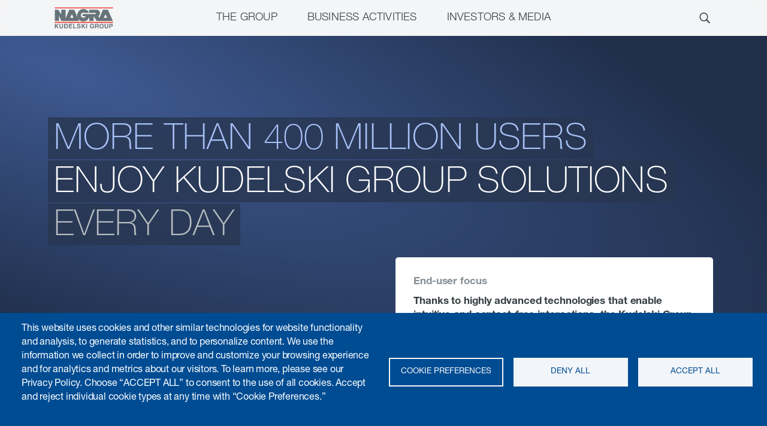

--- FILE ---
content_type: text/html; charset=UTF-8
request_url: https://www.nagra.com/?utm_source=wejob.ch&utm_medium=cpc&utm_campaign=wejob-ch
body_size: 9951
content:
<!DOCTYPE html>
<html lang="en" dir="ltr">
  <head>
    <meta charset="utf-8" />
<script type="text/plain" id="cookies_matomo" data-cookieconsent="matomo">var _paq = _paq || [];(function(){var u=(("https:" == document.location.protocol) ? "https://nagra.matomo.cloud/" : "http://nagra.matomo.cloud/");_paq.push(["setSiteId", "1"]);_paq.push(["setTrackerUrl", u+"matomo.php"]);_paq.push(["setDoNotTrack", 1]);if (!window.matomo_search_results_active) {_paq.push(["trackPageView"]);}_paq.push(["setIgnoreClasses", ["no-tracking","colorbox"]]);_paq.push(["enableLinkTracking"]);var d=document,g=d.createElement("script"),s=d.getElementsByTagName("script")[0];g.type="text/javascript";g.defer=true;g.async=true;g.src=u+"matomo.js";s.parentNode.insertBefore(g,s);})();</script>
<meta name="description" content="Discover the main business activities of NAGRA Kudelski Group: media and entertainment; public access; cybersecurity; Internet of Things. Innovation is our DNA." />
<link rel="canonical" href="https://www.nagra.com/" />
<link rel="shortlink" href="https://www.nagra.com/" />
<meta name="referrer" content="strict-origin-when-cross-origin" />
<meta name="MobileOptimized" content="width" />
<meta name="HandheldFriendly" content="true" />
<meta name="viewport" content="width=device-width, initial-scale=1.0" />
<meta name="numcheck" content="3afd88a5-126f-4462-a711-e71bd49fa000" />
<meta name="msvalidate.01" content="10C1C6617AC5906BBF4F41D3B1A9C4AD" />
<link rel="icon" href="/themes/custom/nagra/favicon.ico" type="image/vnd.microsoft.icon" />
<link rel="alternate" hreflang="en" href="https://www.nagra.com/" />

    <title>NAGRA Kudelski Group</title>
    <link rel="stylesheet" media="all" href="/sites/default/files/css/css_2cgCSVnpw5RPMq1Ee6taFWP3z20qvB5z-b-uSwGEkW8.css?delta=0&amp;language=en&amp;theme=nagra&amp;include=eJxFjUsOxCAMQy8UkTMFGlFmwkdxWdDTV9Op1JX9_BZOJsDiKFBK_14VkKyg1Pu3KPjJDzzgWHYbV27dq1g5lZpkF87WoxgN8R-OHbz5HGLhXcJsY0Yr2HUjLBxa7-sLzAA0aw" />
<link rel="stylesheet" media="all" href="/sites/default/files/css/css_k3-hPqUdjBbxt7Dv5MCjRjI1yU2KSmemvv1rESNlE54.css?delta=1&amp;language=en&amp;theme=nagra&amp;include=eJxFjUsOxCAMQy8UkTMFGlFmwkdxWdDTV9Op1JX9_BZOJsDiKFBK_14VkKyg1Pu3KPjJDzzgWHYbV27dq1g5lZpkF87WoxgN8R-OHbz5HGLhXcJsY0Yr2HUjLBxa7-sLzAA0aw" />

    <script type="application/json" data-drupal-selector="drupal-settings-json">{"path":{"baseUrl":"\/","pathPrefix":"","currentPath":"node\/6","currentPathIsAdmin":false,"isFront":true,"currentLanguage":"en","currentQuery":{"utm_campaign":"wejob-ch","utm_medium":"cpc","utm_source":"wejob.ch"}},"pluralDelimiter":"\u0003","suppressDeprecationErrors":true,"matomo":{"disableCookies":false,"trackMailto":true},"cookies":{"cookies_asset_injector":{"blocked_assets":{"linkedin":{"linkedin_insights":{"id":"linkedin_insights","id_cleaned":"linkedin-insights","script_dom_id":"cookies-asset-injector-blocked-script--linkedin-insights","cookies_service_id":"linkedin"}}}},"cookiesjsr":{"config":{"cookie":{"name":"cookiesjsr","expires":31536000000,"domain":"","sameSite":"Lax","secure":false},"library":{"libBasePath":"\/libraries\/cookiesjsr\/dist","libPath":"\/libraries\/cookiesjsr\/dist\/cookiesjsr.min.js","scrollLimit":0},"callback":{"method":"post","url":"\/cookies\/consent\/callback.json","headers":[]},"interface":{"openSettingsHash":"#editCookieSettings","showDenyAll":true,"denyAllOnLayerClose":true,"settingsAsLink":false,"availableLangs":["en"],"defaultLang":"en","groupConsent":false,"cookieDocs":false}},"services":{"functional":{"id":"functional","services":[{"key":"functional","type":"functional","name":"Required functional","info":{"value":"\u003Ctable\u003E\r\n\t\u003Cthead\u003E\r\n\t\t\u003Ctr\u003E\r\n\t\t\t\u003Cth width=\u002215%\u0022\u003ECookie name\u003C\/th\u003E\r\n\t\t\t\u003Cth width=\u002215%\u0022\u003EDefault expiration time\u003C\/th\u003E\r\n\t\t\t\u003Cth\u003EDescription\u003C\/th\u003E\r\n\t\t\u003C\/tr\u003E\r\n\t\u003C\/thead\u003E\r\n\t\u003Ctbody\u003E\r\n\t\t\u003Ctr\u003E\r\n\t\t\t\u003Ctd\u003E\u003Ccode dir=\u0022ltr\u0022 translate=\u0022no\u0022\u003ESSESS\u0026lt;ID\u0026gt;\u003C\/code\u003E\u003C\/td\u003E\r\n\t\t\t\u003Ctd\u003E1 month\u003C\/td\u003E\r\n\t\t\t\u003Ctd\u003EIf you are logged in to this website, a session cookie is required to identify and connect your browser to your user account in the server backend of this website.\u003C\/td\u003E\r\n\t\t\u003C\/tr\u003E\r\n\t\t\u003Ctr\u003E\r\n\t\t\t\u003Ctd\u003E\u003Ccode dir=\u0022ltr\u0022 translate=\u0022no\u0022\u003Ecookiesjsr\u003C\/code\u003E\u003C\/td\u003E\r\n\t\t\t\u003Ctd\u003E1 year\u003C\/td\u003E\r\n\t\t\t\u003Ctd\u003EWhen you visited this website for the first time, you were asked for your permission to use several services (including those from third parties) that require data to be saved in your browser (cookies, local storage). Your decisions about each service (allow, deny) are stored in this cookie and are reused each time you visit this website.\u003C\/td\u003E\r\n\t\t\u003C\/tr\u003E\r\n\t\u003C\/tbody\u003E\r\n\u003C\/table\u003E\r\n","format":"full_html"},"uri":"","needConsent":false}],"weight":1},"tracking":{"id":"tracking","services":[{"key":"linkedin","type":"tracking","name":"LinkedIn","info":{"value":"","format":"basic_html"},"uri":"","needConsent":true},{"key":"matomo","type":"tracking","name":"Matomo Analytics","info":{"value":"","format":"full_html"},"uri":"","needConsent":true},{"key":"video","type":"tracking","name":"Videos provided by YouTube, Vimeo","info":{"value":"","format":"full_html"},"uri":"","needConsent":true}],"weight":10}},"translation":{"_core":{"default_config_hash":"PpB_t3-mnEd5Lckhxc9rfquSMa0CndPslGvJZlcg61E"},"langcode":"en","bannerText":"This website uses cookies and other similar technologies for website functionality and analysis, to generate statistics, and to personalize content.  We use the information we collect in order to improve and customize your browsing experience and for analytics and metrics about our visitors. To learn more, please see our Privacy Policy.  Choose \u201cACCEPT ALL\u201d to consent to the use of all cookies. Accept and reject individual cookie types at any time with \u201cCookie Preferences.\u201d","privacyPolicy":"Privacy policy","privacyUri":"\/privacy-notice","imprint":"Imprint","imprintUri":"","cookieDocs":"Cookie documentation","cookieDocsUri":"\/cookies\/documentation","officialWebsite":"Official website","denyAll":"Deny all","alwaysActive":"Always active","settings":"Cookie Preferences","acceptAll":"Accept all","requiredCookies":"Required cookies","cookieSettings":"Cookie Preferences","close":"Close","readMore":"Read more","allowed":"Allowed","denied":"Denied","settingsAllServices":"Settings for all services","saveSettings":"Save","default_langcode":"en","disclaimerText":"All cookie information is subject to change by the service providers. We update this information regularly.","disclaimerTextPosition":"above","processorDetailsLabel":"Processor Company Details","processorLabel":"Company","processorWebsiteUrlLabel":"Company Website","processorPrivacyPolicyUrlLabel":"Company Privacy Policy","processorCookiePolicyUrlLabel":"Company Cookie Policy","processorContactLabel":"Data Protection Contact Details","placeholderAcceptAllText":"Accept All Cookies","functional":{"title":"Essential Cookies","details":"Cookies are small text files that are placed by your browser on your device in order to store certain information. Using the information that is stored and returned, a website can recognize that you have previously accessed and visited it using the browser on your end device. We use this information to arrange and display the website optimally in accordance with your preferences. Within this process, only the cookie itself is identified on your device. Personal data is only stored following your express consent or where this is absolutely necessary to enable use the service provided by us and accessed by you."},"tracking":{"title":"Analytics cookies","details":"Analytics cookies are used to collect information that is used either in aggregate form to help us understand how our website and subscription services are being used or how effective our email campaigns are, or to help us customize our website for you."}}},"cookiesTexts":{"_core":{"default_config_hash":"PpB_t3-mnEd5Lckhxc9rfquSMa0CndPslGvJZlcg61E"},"langcode":"en","bannerText":"This website uses cookies and other similar technologies for website functionality and analysis, to generate statistics, and to personalize content.  We use the information we collect in order to improve and customize your browsing experience and for analytics and metrics about our visitors. To learn more, please see our Privacy Policy.  Choose \u201cACCEPT ALL\u201d to consent to the use of all cookies. Accept and reject individual cookie types at any time with \u201cCookie Preferences.\u201d","privacyPolicy":"Privacy policy","privacyUri":"\/node\/45","imprint":"Imprint","imprintUri":"","cookieDocs":"Cookie documentation","cookieDocsUri":"\/cookies\/documentation","officialWebsite":"Official website","denyAll":"Deny all","alwaysActive":"Always active","settings":"Cookie Preferences","acceptAll":"Accept all","requiredCookies":"Required cookies","cookieSettings":"Cookie Preferences","close":"Close","readMore":"Read more","allowed":"Allowed","denied":"Denied","settingsAllServices":"Settings for all services","saveSettings":"Save","default_langcode":"en","disclaimerText":"All cookie information is subject to change by the service providers. We update this information regularly.","disclaimerTextPosition":"above","processorDetailsLabel":"Processor Company Details","processorLabel":"Company","processorWebsiteUrlLabel":"Company Website","processorPrivacyPolicyUrlLabel":"Company Privacy Policy","processorCookiePolicyUrlLabel":"Company Cookie Policy","processorContactLabel":"Data Protection Contact Details","placeholderAcceptAllText":"Accept All Cookies"},"services":{"linkedin":{"uuid":"099856fd-5968-42b6-adb0-6adcc6885d25","langcode":"en","status":true,"dependencies":[],"id":"linkedin","label":"LinkedIn","group":"tracking","info":{"value":"","format":"basic_html"},"consentRequired":true,"purpose":"","processor":"","processorContact":"","processorUrl":"","processorPrivacyPolicyUrl":"https:\/\/www.linkedin.com\/legal\/privacy-policy","processorCookiePolicyUrl":"https:\/\/www.linkedin.com\/legal\/cookie-policy","placeholderMainText":"This content is blocked because LinkedIn cookies have not been accepted.","placeholderAcceptText":"Only accept LinkedIn cookies"},"functional":{"uuid":"39a63a01-6215-4183-97e3-eb484a2a6ad7","langcode":"en","status":true,"dependencies":[],"_core":{"default_config_hash":"N-O3629vb-jExOxfM0FYcfPzEu6QVzgWHMm06jMERLg"},"id":"functional","label":"Required functional","group":"functional","info":{"value":"\u003Ctable\u003E\r\n\t\u003Cthead\u003E\r\n\t\t\u003Ctr\u003E\r\n\t\t\t\u003Cth width=\u002215%\u0022\u003ECookie name\u003C\/th\u003E\r\n\t\t\t\u003Cth width=\u002215%\u0022\u003EDefault expiration time\u003C\/th\u003E\r\n\t\t\t\u003Cth\u003EDescription\u003C\/th\u003E\r\n\t\t\u003C\/tr\u003E\r\n\t\u003C\/thead\u003E\r\n\t\u003Ctbody\u003E\r\n\t\t\u003Ctr\u003E\r\n\t\t\t\u003Ctd\u003E\u003Ccode dir=\u0022ltr\u0022 translate=\u0022no\u0022\u003ESSESS\u0026lt;ID\u0026gt;\u003C\/code\u003E\u003C\/td\u003E\r\n\t\t\t\u003Ctd\u003E1 month\u003C\/td\u003E\r\n\t\t\t\u003Ctd\u003EIf you are logged in to this website, a session cookie is required to identify and connect your browser to your user account in the server backend of this website.\u003C\/td\u003E\r\n\t\t\u003C\/tr\u003E\r\n\t\t\u003Ctr\u003E\r\n\t\t\t\u003Ctd\u003E\u003Ccode dir=\u0022ltr\u0022 translate=\u0022no\u0022\u003Ecookiesjsr\u003C\/code\u003E\u003C\/td\u003E\r\n\t\t\t\u003Ctd\u003E1 year\u003C\/td\u003E\r\n\t\t\t\u003Ctd\u003EWhen you visited this website for the first time, you were asked for your permission to use several services (including those from third parties) that require data to be saved in your browser (cookies, local storage). Your decisions about each service (allow, deny) are stored in this cookie and are reused each time you visit this website.\u003C\/td\u003E\r\n\t\t\u003C\/tr\u003E\r\n\t\u003C\/tbody\u003E\r\n\u003C\/table\u003E\r\n","format":"full_html"},"consentRequired":false,"purpose":"Essential functional cookies to provide general functionality","processor":"","processorContact":"","processorUrl":"","processorPrivacyPolicyUrl":"","processorCookiePolicyUrl":"","placeholderMainText":"This content is blocked because required functional cookies have not been accepted.","placeholderAcceptText":"Only accept required functional cookies"},"matomo":{"uuid":"4b8372fa-b38a-4057-ad1c-2f0b3758ddad","langcode":"en","status":true,"dependencies":{"enforced":{"module":["cookies_matomo"]}},"_core":{"default_config_hash":"q8HAxXNDIOcQVgS_Q7ViLU7YT2pYBF6-KgZ56ueatH8"},"id":"matomo","label":"Matomo Analytics","group":"tracking","info":{"value":"","format":"full_html"},"consentRequired":true,"purpose":"","processor":"","processorContact":"","processorUrl":"","processorPrivacyPolicyUrl":"https:\/\/fr.matomo.org\/matomo-cloud-privacy-policy\/","processorCookiePolicyUrl":"https:\/\/fr.matomo.org\/privacy-policy\/cookies\/","placeholderMainText":"This content is blocked because Matomo Analytics cookies have not been accepted.","placeholderAcceptText":"Only accept Matomo Analytics cookies"},"video":{"uuid":"6b11e53f-5052-4ba5-a88c-9ec78a9465ee","langcode":"en","status":true,"dependencies":{"enforced":{"module":["cookies_video"]}},"_core":{"default_config_hash":"iwaHmTJMLoZx7mRsDI0tPU1JgG2K9UHeNOvDNtNKFdI"},"id":"video","label":"Videos provided by YouTube, Vimeo","group":"tracking","info":{"value":"","format":"full_html"},"consentRequired":true,"purpose":"","processor":"","processorContact":"","processorUrl":"","processorPrivacyPolicyUrl":"","processorCookiePolicyUrl":"https:\/\/policies.google.com\/privacy","placeholderMainText":"This content is blocked because Video cookies have not been accepted.","placeholderAcceptText":"Only accept Video cookies"}},"groups":{"functional":{"uuid":"6dae3138-b8ec-4dbc-ad6b-5e47f248f6b9","langcode":"en","status":true,"dependencies":[],"_core":{"default_config_hash":"aHm4Q63Ge97tcktTa_qmUqJMir45iyGY2lEvvqPW68g"},"id":"functional","label":"Essential","weight":1,"title":"Essential Cookies","details":"Cookies are small text files that are placed by your browser on your device in order to store certain information. Using the information that is stored and returned, a website can recognize that you have previously accessed and visited it using the browser on your end device. We use this information to arrange and display the website optimally in accordance with your preferences. Within this process, only the cookie itself is identified on your device. Personal data is only stored following your express consent or where this is absolutely necessary to enable use the service provided by us and accessed by you."},"marketing":{"uuid":"7e4cfac9-9f51-4627-97c7-66f693db57af","langcode":"en","status":true,"dependencies":[],"_core":{"default_config_hash":"JkP6try0AxX_f4RpFEletep5NHSlVB1BbGw0snW4MO8"},"id":"marketing","label":"Marketing","weight":20,"title":"Marketing","details":"Customer communication and marketing tools."},"performance":{"uuid":"328ad087-0c45-4371-84d0-75676b092a70","langcode":"en","status":true,"dependencies":[],"_core":{"default_config_hash":"Jv3uIJviBj7D282Qu1ZpEQwuOEb3lCcDvx-XVHeOJpw"},"id":"performance","label":"Performance","weight":30,"title":"Performance Cookies","details":"Performance cookies collect aggregated information about how our website is used, in order to improve its attractiveness, content and functionality. These cookies help us to determine whether, how often and for how long particular sub-pages of our website are accessed and which content users are particularly interested in. Search terms, country, region and (where applicable) the city from which the website is accessed are also recorded, as is the proportion of mobile devices that are used to access the website. We use this information to compile statistical reports that help us tailor the content of our website."},"social":{"uuid":"db684160-6775-402e-a45c-35945c96cfcf","langcode":"en","status":true,"dependencies":[],"_core":{"default_config_hash":"w9uS0Ktbh58ffWxW1ue_MKgB_he6iZPMx2Pc6tN4K4o"},"id":"social","label":"Social Plugins","weight":20,"title":"Social Plugins","details":"Social media widgets provide additional content originally published on third party platforms."},"tracking":{"uuid":"190707b9-6693-4e4f-857d-11e31c6dcb55","langcode":"en","status":true,"dependencies":[],"_core":{"default_config_hash":"_gYDe3qoEc6L5uYR6zhu5V-3ARLlyis9gl1diq7Tnf4"},"id":"tracking","label":"Tracking","weight":10,"title":"Analytics cookies","details":"Analytics cookies are used to collect information that is used either in aggregate form to help us understand how our website and subscription services are being used or how effective our email campaigns are, or to help us customize our website for you."},"video":{"uuid":"9537486c-2a50-4136-b529-fc86085d96f6","langcode":"en","status":true,"dependencies":[],"_core":{"default_config_hash":"w1WnCmP2Xfgx24xbx5u9T27XLF_ZFw5R0MlO-eDDPpQ"},"id":"video","label":"Videos","weight":40,"title":"Video","details":"Video sharing services help to add rich media on the site and increase its visibility."}}},"ajaxTrustedUrl":{"\/search\/node":true},"miniorange_2fa":{"kba_answer_length":3},"csp":{"nonce":"a6wWdObqcQHfGH9naE_uhQ"},"user":{"uid":0,"permissionsHash":"3167e038f4b07989617d85dfb0c44a109afc0788726420b56dce3e5035f201b9"}}</script>
<script src="/core/misc/drupalSettingsLoader.js?v=11.2.10" type="d819dcb629bc323a1679d400-text/javascript"></script>
<script src="/core/misc/drupal.js?v=11.2.10" type="d819dcb629bc323a1679d400-text/javascript"></script>
<script src="/core/misc/drupal.init.js?v=11.2.10" type="d819dcb629bc323a1679d400-text/javascript"></script>
<script src="/core/misc/debounce.js?v=11.2.10" type="d819dcb629bc323a1679d400-text/javascript"></script>
<script src="/core/misc/announce.js?v=11.2.10" type="d819dcb629bc323a1679d400-text/javascript"></script>
<script src="/core/misc/message.js?v=11.2.10" type="d819dcb629bc323a1679d400-text/javascript"></script>
<script src="/modules/contrib/cookies/js/cookiesjsr.conf.js?v=11.2.10" defer type="d819dcb629bc323a1679d400-text/javascript"></script>
<script src="/libraries/cookiesjsr/dist/cookiesjsr-preloader.min.js?v=11.2.10" defer type="d819dcb629bc323a1679d400-text/javascript"></script>

  </head>
  <body class="home path-frontpage page-node-type-page">
        <a href="#main-content" class="visually-hidden focusable skip-link">
      Skip to main content
    </a>
    
      <div class="dialog-off-canvas-main-canvas" data-off-canvas-main-canvas>
      <div class="layout-container">
    

                  <header class="main-header home d-none d-lg-block scrolled">
  <div class="main-navigation">
    <div class="container">
      <div class="logo">
        <a href="https://www.nagra.com/">
          <img src="/themes/custom/nagra/assets/img/logos/nagra.svg" width="100" height="36" alt="Logo Nagra - Kudelski Group">
        </a>
      </div>
      <nav>
                    <ul>
              <li class="">
                  <a href="/group" class="submenu-opener" data-drupal-link-system-path="node/15">The Group</a>
                      </li>
          <li class="">
                  <a href="/business-activities" class="submenu-opener" data-drupal-link-system-path="node/28">Business activities</a>
                      </li>
          <li class="">
                  <a href="/investors/key-figures" class="submenu-opener" data-drupal-link-system-path="node/33">Investors &amp; media</a>
                      </li>
        </ul>
  

      </nav>
      <div class="search">
        <a href="/search-1" style="text-decoration: none;">
        <div class="icon icon-Magnifier"></div>
        </a>
      </div>
    </div>
  </div>
  
</header>
<header class="d-flex d-lg-none mobile-header">
  <div class="container">
    <div class="logo">
      <a href="https://www.nagra.com/">
        <img src="/themes/custom/nagra/assets/img/logos/nagra.svg" width="100" height="36" alt="Logo Nagra - Kudelski Group">
      </a>
    </div>
    <div class="header-mobile-right">
      <div class="search">
        <a href="/search-1">
          <div class="icon icon-Magnifier"></div>
        </a>
      </div>
      <a class="burger-navbar-toggler mobile-menu-opener" href="#">
        <div>
          <span></span>
          <span></span>
          <span></span>
        </div>
      </a>
    </div>
  </div>
  <div class="menu-wrapper">
    <div class="container">
      <nav>
                    <ul>
              <li class="">
                  <a href="/group" class="submenu-opener" data-drupal-link-system-path="node/15">The Group</a>
                                      <ul class="submenu">
              <li class="">
                  <a href="/group" data-drupal-link-system-path="node/15">Introduction</a>
                      </li>
          <li class="">
                  <a href="/group/what-we-do-and-why-we-do-it" data-drupal-link-system-path="node/17">What we do</a>
                      </li>
          <li class="">
                  <a href="/group/innovations" data-drupal-link-system-path="node/16">Innovations</a>
                      </li>
          <li class="">
                  <a href="/group/partnerships" data-drupal-link-system-path="node/18">Partnerships</a>
                      </li>
          <li class="">
                  <a href="/group/history" data-drupal-link-system-path="node/23">History</a>
                      </li>
          <li class="">
                  <a href="https://careers.nagra.com/">Careers</a>
                      </li>
          <li class="">
                  <a href="/group/contact" data-drupal-link-system-path="node/25">Contact</a>
                      </li>
        </ul>
  
              </li>
          <li class="">
                  <a href="/business-activities" class="submenu-opener" data-drupal-link-system-path="node/28">Business activities</a>
                                      <ul class="submenu">
              <li class="">
                  <a href="/business-activities" data-drupal-link-system-path="node/28">Introduction</a>
                      </li>
          <li class="">
                  <a href="/business-activities/core-digital-security" data-drupal-link-system-path="node/2">Core Digital Security</a>
                      </li>
          <li class="">
                  <a href="/business-activities/cybersecurity" data-drupal-link-system-path="node/4">Cybersecurity</a>
                      </li>
          <li class="">
                  <a href="/business-activities/internet-things" data-drupal-link-system-path="node/5">Internet of Things</a>
                      </li>
        </ul>
  
              </li>
          <li class="">
                  <a href="/investors/key-figures" class="submenu-opener" data-drupal-link-system-path="node/33">Investors &amp; media</a>
                                      <ul class="submenu">
              <li class="">
                  <a href="/investors/key-figures" data-drupal-link-system-path="node/33">Introduction</a>
                      </li>
          <li class="">
                  <a href="/investors-media/interview-andre-kudelski" data-drupal-link-system-path="node/30">Chairman&#039;s interview</a>
                      </li>
          <li class="">
                  <a href="/investors/annual-report" data-drupal-link-system-path="node/10">Annual report</a>
                      </li>
          <li class="">
                  <a href="/sites/default/files/2025-03/Report_on_Non-financial_Matters_2024_A3.pdf">Non-financial matters</a>
                      </li>
          <li class="">
                  <a href="/investors-media/governance" data-drupal-link-system-path="node/43">Governance</a>
                      </li>
          <li class="">
                  <a href="/investors/calendar" data-drupal-link-system-path="node/31">Calendar</a>
                      </li>
          <li class="">
                  <a href="/investors-media/publications" data-drupal-link-system-path="node/36">Publications</a>
                      </li>
          <li class="">
                  <a href="/investors-media/press-releases" data-drupal-link-system-path="node/983">Media</a>
                      </li>
        </ul>
  
              </li>
        </ul>
  

      </nav>
    </div>
  </div>
</header>

          
          <main role="main">
        <a id="main-content" tabindex="-1"></a>
        <div id="block-nagra-cookiesui" class="block block-cookies block-cookies-ui-block">
  
    
        
<div id="cookiesjsr"></div>

  </div>
  <div>
    <div class="field__item"><section class="intro ">
  <div class="bg-image" style="background-image: url('/sites/default/files/styles/banner/public/2022-11/home-gradient.png?itok=k4Ejn8Co');"></div>
  <div class="container">
        <h1 class="highlight">
      <span>MORE THAN 400 MILLION USERS</span><br>
<span>ENJOY KUDELSKI GROUP SOLUTIONS</span><br>
<span>EVERY DAY</span>
    </h1>
    

          <div class="box"
           data-flickity='{ "cellAlign": "left", "contain": true, "prevNextButtons": false, "autoPlay": 6000 }'>
                  <div class="flkty-item">
                                      <h2>End-user focus</h2>
                        <p>Thanks to highly advanced technologies that enable intuitive and contact-free interactions, the Kudelski Group solutions simplify the lives of more than 400 million consumers in the world every day.</p>
          </div>
                  <div class="flkty-item">
                                      <h2>Technology pioneer</h2>
                        <p>The Kudelski Group has been a pacesetter for decades. Every day, passionate and talented people develop state-of-the-art, innovative solutions that fuel the Group’s intellectual property portfolio and address the world’s new challenges in the smoothest and most secure way.</p>
          </div>
                  <div class="flkty-item">
                                      <h2>Engineering excellence</h2>
                        <p>The Kudelski Group is an undisputed expert in securing data, content and assets around the globe with the utmost reliability. The Group’s solutions enable customers to grow in their markets with the necessary confidence.</p>
          </div>
              </div>
      </div>
</section>
</div>
  <div class="field__item"><section class="bg-grey">
    <div class="container">
    <div class="row">
      <div class="col-lg-5">
        <h2>THE KUDELSKI GROUP BUSINESS ACTIVITIES</h2>
      </div>
    </div>
    <div class="row with-cards">
              <div class="col-lg-4 card-wrapper">
          <div class="card domains">
  <div class="card-header">
    <img src="/sites/default/files/styles/basic_image/public/activity/CORE-DIGITAL-SECURITY_WEB%20SITE%201000x565__%202025.jpg?itok=LANNum1M" alt="">
  </div>
  <div class="card-body">
    <div class="logo"><img src="/sites/default/files/activity/NV_KL_40px_1.svg" alt=""></div>
    <p>NAGRAVISION and Kudelski Labs form a powerhouse of fundamental security technologies focused on securing end-to-end ecosystems for leading customers in content production, content streaming, critical infrastructure and space and defense.</p>
  </div>
  <div class="card-footer">
    <a href="/business-activities/core-digital-security" class="btn btn-primary mx-auto">Core Digital Security</a>
  </div>
</div>

        </div>
              <div class="col-lg-4 card-wrapper">
          <div class="card domains">
  <div class="card-header">
    <img src="/sites/default/files/styles/basic_image/public/activity/KUDELSKI-SECURITY_WEB%20SITE%201000x565__%202025.jpg?itok=2sHn39Qv" alt="">
  </div>
  <div class="card-body">
    <div class="logo"><img src="/sites/default/files/activity/kudelski-security.svg" alt=""></div>
    <p>Kudelski Security is a global provider of cybersecurity solutions and services focused on protecting companies’ and organisations’ data, processes and systems.</p>
  </div>
  <div class="card-footer">
    <a href="/business-activities/cybersecurity" class="btn btn-primary mx-auto">Cybersecurity</a>
  </div>
</div>

        </div>
              <div class="col-lg-4 card-wrapper">
          <div class="card domains">
  <div class="card-header">
    <img src="/sites/default/files/styles/basic_image/public/activity/INTERNET-OF-THINGS_WEB%20SITE%201000x565__%202025.jpg?itok=nISH6qwY" alt="">
  </div>
  <div class="card-body">
    <div class="logo"><img src="/sites/default/files/activity/iothings.svg" alt=""></div>
    <p>Kudelski IoT designs and delivers asset tracking solutions for automotive retail, agriculture, and other industries, monitoring the location, utilization and condition of goods and equipment. It also applies IoT security solutions and services to various markets.</p>
  </div>
  <div class="card-footer">
    <a href="/business-activities/internet-things" class="btn btn-primary mx-auto">Internet of Things</a>
  </div>
</div>

        </div>
          </div>
  </div>
</section>


</div>
  <div class="field__item"><section class="highlight-section">
  <div class="bg-image" style="background-image: url(/sites/default/files/2022-11/bg-earth.jpg);"></div>
  <div class="container">
        <h2 class="text-center highlight">
      <span>THE KUDELSKI GROUP IS A GLOBAL COMPANY</span><br>
                <span>WITH A PRESENCE IN OVER 20 COUNTRIES</span>
    </h2>
      </div>
</section>
</div>
  <div class="field__item"><section class="quote left-col-up">
  <div class="container">
    <div class="row">
      <div class="col-lg-3 left">
        <img src="/sites/default/files/styles/basic_image/public/2022-11/andre-kudelski.jpg?itok=SRYkKIQX" alt="">
      </div>
      <div class="col-lg-9 quote-text">
        <blockquote>
          <p>With our market presence in both Europe and the US and a strong balance sheet, we are better positioned to address opportunities in these markets and to weather any storms in today&#039;s more complex world.</p>
          <footer>
            <p class="author">André Kudelski</p>
            <p class="position">CEO and Chairman of the Kudelski Group</p>
                          <a href="/investors-media/interview-andre-kudelski" class="btn btn-primary">
                Read the interview
              </a>
                      </footer>

        </blockquote>
      </div>
    </div>
  </div>
</section>
</div>
  <div class="field__item"><section class="bg-grey latest" style="background-image: url(/sites/default/files/2022-11/leaves.png)">
  <div class="container">
          <div class="row-wrapper">
        <div class="row">
          <div class="col-lg-6">
            <h4>Upcoming Events <i class="icon icon-Calendar"></i></h4>
            <div class="card">
              <div class="card-body">
                <ul class="events-list">
      <li>
      <span class="event-name">Publication of the 2025 financial results and press conference</span>
      <span
        class="date">Thursday  February 26</span>
    </li>
      <li>
      <span class="event-name">2026 Annual General Meeting (in Route de Genève 22-24, 1033 Cheseaux-sur-Lausanne)</span>
      <span
        class="date">Tuesday  April 14</span>
    </li>
      <li>
      <span class="event-name">Publication of the 2026 half year financial results and press conference</span>
      <span
        class="date">Wednesday  August 26</span>
    </li>
  </ul>

              </div>
            </div>
          </div>
                      <div class="col-lg-6">
              <h4>Latest Publications <i class="icon icon-Publication"></i></h4>
              <div class="card">
                <div class="card-header">
                  <img src="/sites/default/files/styles/basic_image/public/2025-04/AnnualReport-2024_0.jpg?itok=XzMT28VE" alt="">
                </div>
                <div class="card-footer">
                  <a href="https://www.nagra.com/investors/annual-report"
                     class="btn btn-primary mx-auto">View the annual report</a>
                </div>
              </div>
            </div>
                  </div>
      </div>
    
          <h4>Latest press releases <i class="icon icon-Newspaper"></i></h4>
  <div class="carousel carousel-3 pr-carousel">
          <div class="flkty-item card-pr-carousel">
        <div class="card">
  <div class="card-header">
    <a href="/nagravision-teams-english-football-league-tackle-live-sports-piracy">
              <img src="/sites/default/files/styles/basic_image/public/2026-01/EFL%20-%20Banner%20Image%20for%20PR%5B69%5D.jpg.jpg?itok=CXPRElyy" alt="NAGRAVISION Teams Up with the English Football League to Tackle Live Sports Piracy ">
          </a>
  </div>
  <div class="card-body">
    <div class="attributes">
      <div class="badge">Nagravision</div>
      <time>07.01.2026</time>
    </div>
    <ul class="red">
      <li>
        <a href="/nagravision-teams-english-football-league-tackle-live-sports-piracy">
          NAGRAVISION Teams Up with the English Football League to Tackle Live Sports Piracy 
        </a>
      </li>
    </ul>
  </div>
</div>

      </div>
          <div class="flkty-item card-pr-carousel">
        <div class="card">
  <div class="card-header">
    <a href="/nagravision-and-mediatek-reinvent-streaming-security-next-gen-drm-protection">
              <img src="/sites/default/files/styles/basic_image/public/2025-09/mediatek-logo.png?itok=d7nH878U" alt="NAGRAVISION and MediaTek Reinvent Streaming Security with Next-Gen DRM Protection">
          </a>
  </div>
  <div class="card-body">
    <div class="attributes">
      <div class="badge">Nagravision</div>
      <time>12.09.2025</time>
    </div>
    <ul class="red">
      <li>
        <a href="/nagravision-and-mediatek-reinvent-streaming-security-next-gen-drm-protection">
          NAGRAVISION and MediaTek Reinvent Streaming Security with Next-Gen DRM Protection
        </a>
      </li>
    </ul>
  </div>
</div>

      </div>
          <div class="flkty-item card-pr-carousel">
        <div class="card">
  <div class="card-header">
    <a href="/nagravision-launches-opentvr-entera-next-generation-digital-services-solution-aws-marketplace">
              <img src="/sites/default/files/styles/basic_image/public/2025-09/AWS-Marketplace_logos_Attribution_Available-in-Marketplace_RGB%20%281%29.png?itok=Ie5GBtYY" alt="NAGRAVISION Launches OpenTV® ENTera, the Next-Generation Digital Services Solution, in AWS Marketplace">
          </a>
  </div>
  <div class="card-body">
    <div class="attributes">
      <div class="badge">Nagravision</div>
      <time>11.09.2025</time>
    </div>
    <ul class="red">
      <li>
        <a href="/nagravision-launches-opentvr-entera-next-generation-digital-services-solution-aws-marketplace">
          NAGRAVISION Launches OpenTV® ENTera, the Next-Generation Digital Services Solution, in AWS Marketplace
        </a>
      </li>
    </ul>
  </div>
</div>

      </div>
          <div class="flkty-item card-pr-carousel">
        <div class="card">
  <div class="card-header">
    <a href="/nagravision-extends-onetv-solution-one-hungary-powered-opentvr-entera-enable-third-party-service">
              <img src="/sites/default/files/styles/basic_image/public/2025-09/NAGRAVISION%20OpenTV%20ENTera%20UX.jpg?itok=id1ORMAe" alt="NAGRAVISION Extends OneTV Solution at ONE Hungary, powered by OpenTV® ENTera to enable Third-Party Service Bundling with the Digital Vending Machine® from Bango">
          </a>
  </div>
  <div class="card-body">
    <div class="attributes">
      <div class="badge">Nagravision</div>
      <time>10.09.2025</time>
    </div>
    <ul class="red">
      <li>
        <a href="/nagravision-extends-onetv-solution-one-hungary-powered-opentvr-entera-enable-third-party-service">
          NAGRAVISION Extends OneTV Solution at ONE Hungary, powered by OpenTV® ENTera to enable Third-Party Service Bundling with the Digital Vending Machine® from Bango
        </a>
      </li>
    </ul>
  </div>
</div>

      </div>
          <div class="flkty-item card-pr-carousel">
        <div class="card">
  <div class="card-header">
    <a href="/2025-half-year-results">
              <img src="/sites/default/files/styles/basic_image/public/2025-08/Kudelski_Group-2_0_0.jpg?itok=FBsmM8_G" alt="2025 HALF YEAR RESULTS">
          </a>
  </div>
  <div class="card-body">
    <div class="attributes">
      <div class="badge">Kudelski Group</div>
      <time>26.08.2025</time>
    </div>
    <ul class="red">
      <li>
        <a href="/2025-half-year-results">
          2025 HALF YEAR RESULTS
        </a>
      </li>
    </ul>
  </div>
</div>

      </div>
          <div class="flkty-item card-pr-carousel">
        <div class="card">
  <div class="card-header">
    <a href="/nagravision-and-broadpeak-unite-combat-live-sports-piracy-real-time-disruption-technology">
              <img src="/sites/default/files/styles/basic_image/public/2025-07/Broadband%20%26%20Streaming%20Security.jpeg?itok=koFK5Qcu" alt="NAGRAVISION and Broadpeak Unite to Combat  Live Sports Piracy with Real-Time Disruption Technology ">
          </a>
  </div>
  <div class="card-body">
    <div class="attributes">
      <div class="badge">Nagravision</div>
      <time>22.07.2025</time>
    </div>
    <ul class="red">
      <li>
        <a href="/nagravision-and-broadpeak-unite-combat-live-sports-piracy-real-time-disruption-technology">
          NAGRAVISION and Broadpeak Unite to Combat  Live Sports Piracy with Real-Time Disruption Technology 
        </a>
      </li>
    </ul>
  </div>
</div>

      </div>
      </div>
  <div class="row">
    <div class="col-lg-4 offset-lg-4">
      <a href="/investors-media/press-releases"
         class="btn btn-primary mx-auto d-block">View all press releases</a>
    </div>
    <div class="col-lg-4">
      <div class="bloc-newsletter">
        <p>Register online to receive our press releases and other documents published by our Group.</p>
        <a href="/media/subscription"
           class="btn btn-primary mx-auto d-block">Sign up</a>
      </div>
    </div>
  </div>


  </div>
</section>
</div>

</div>



      </main>
    
                  <footer id="main-footer">
  <div class="container">
    <div class="row">
      <div class="col-lg-3">
        <img width="200px" src="/themes/custom/nagra/assets/img/logos/KUDELSKIGROUP-logo.png" alt="Kudelski Group">
      </div>
                    <div class="col-lg-2 col-6">
          <p class="parent">The Group</p>
                      <ul>
                              <li><a href="/group" data-drupal-link-system-path="node/15">Introduction</a></li>
                              <li><a href="/group/what-we-do-and-why-we-do-it" data-drupal-link-system-path="node/17">What we do</a></li>
                              <li><a href="/group/innovations" data-drupal-link-system-path="node/16">Innovations</a></li>
                              <li><a href="/group/partnerships" data-drupal-link-system-path="node/18">Partnerships</a></li>
                              <li><a href="/group/history" data-drupal-link-system-path="node/23">History</a></li>
                              <li><a href="https://careers.nagra.com/">Careers</a></li>
                              <li><a href="/group/contact" data-drupal-link-system-path="node/25">Contact</a></li>
                          </ul>
                  </div>
              <div class="col-lg-2 col-6">
          <p class="parent">Business activities</p>
                      <ul>
                              <li><a href="/business-activities" data-drupal-link-system-path="node/28">Introduction</a></li>
                              <li><a href="/business-activities/core-digital-security" data-drupal-link-system-path="node/2">Core Digital Security</a></li>
                              <li><a href="/business-activities/cybersecurity" data-drupal-link-system-path="node/4">Cybersecurity</a></li>
                              <li><a href="/business-activities/internet-things" data-drupal-link-system-path="node/5">Internet of Things</a></li>
                          </ul>
                  </div>
              <div class="col-lg-2 col-6">
          <p class="parent">Investors &amp; media</p>
                      <ul>
                              <li><a href="/investors/key-figures" data-drupal-link-system-path="node/33">Introduction</a></li>
                              <li><a href="/investors-media/interview-andre-kudelski" data-drupal-link-system-path="node/30">Chairman&#039;s interview</a></li>
                              <li><a href="/investors/annual-report" data-drupal-link-system-path="node/10">Annual report</a></li>
                              <li><a href="/sites/default/files/2025-03/Report_on_Non-financial_Matters_2024_A3.pdf">Non-financial matters</a></li>
                              <li><a href="/investors-media/governance" data-drupal-link-system-path="node/43">Governance</a></li>
                              <li><a href="/investors/calendar" data-drupal-link-system-path="node/31">Calendar</a></li>
                              <li><a href="/investors-media/publications" data-drupal-link-system-path="node/36">Publications</a></li>
                              <li><a href="/investors-media/press-releases" data-drupal-link-system-path="node/983">Media</a></li>
                          </ul>
                  </div>
            <div class="col-lg-3 position-relative">
        <a href="#" class="backToTop"><span class="icon icon-ArrowUp"></span></a>
        <ul class="social">
          <li>
            <a target="_blank" href="https://www.linkedin.com/company/kudelski-group/">
              <img src="/themes/custom/nagra/assets/img/logos/linkedin.svg" alt="Linkedin">
            </a>
          </li>
          <li>
            <a target="_blank" href="https://twitter.com/kudelski">
              <img src="/themes/custom/nagra/assets/img/logos/twitter.svg" alt="Twitter">
            </a>
          </li>
        </ul>
      </div>
    </div>
    <div class="row">
      <div class="col">
        <ul class="copy">
          <li>
            <a href="#">
              © 2026 Kudelski SA, all rights reserved
            </a>
          </li>
          <li>
            <a href="/terms-use">
              Terms of use
            </a>
          </li>
          <li>
            <a href="/privacy-notice">
              Privacy notice
            </a>
          </li>
          <li>
            <a href="#editCookieSettings">
              Cookie preferences
            </a>
          </li>
        </ul>
      </div>
    </div>
  </div>
</footer>

          
  </div>

  </div>

    
    <script src="/themes/custom/nagra/assets/dist/js/main.bundle.js?v=1.x" type="d819dcb629bc323a1679d400-text/javascript"></script>
<script src="/core/assets/vendor/once/once.min.js?v=1.0.1" type="d819dcb629bc323a1679d400-text/javascript"></script>
<script src="/sites/default/files/asset_injector/js/linkedin_insights-fba8eb95dd606a026a5eda4c2fc1fa16.js?t8soy4" type="text/plain" id="cookies-asset-injector-blocked-script--linkedin-insights" data-cookieconsent="linkedin"></script>
<script src="/modules/contrib/cookies/modules/cookies_asset_injector/js/consentHandler.js?v=11.2.10" type="d819dcb629bc323a1679d400-text/javascript"></script>
<script src="/modules/contrib/cookies/modules/cookies_matomo/js/cookies_matomo.js?v=11.2.10" type="d819dcb629bc323a1679d400-text/javascript"></script>
<script src="/modules/contrib/matomo/js/matomo.js?v=11.2.10" type="d819dcb629bc323a1679d400-text/javascript"></script>
<script src="/modules/contrib/miniorange_2fa/includes/js/mo_kba_validation.js?v=11.2.10" type="d819dcb629bc323a1679d400-text/javascript"></script>

  <script src="/cdn-cgi/scripts/7d0fa10a/cloudflare-static/rocket-loader.min.js" data-cf-settings="d819dcb629bc323a1679d400-|49" defer></script><script defer src="https://static.cloudflareinsights.com/beacon.min.js/vcd15cbe7772f49c399c6a5babf22c1241717689176015" integrity="sha512-ZpsOmlRQV6y907TI0dKBHq9Md29nnaEIPlkf84rnaERnq6zvWvPUqr2ft8M1aS28oN72PdrCzSjY4U6VaAw1EQ==" data-cf-beacon='{"rayId":"9c0d8a443d9e365e","version":"2025.9.1","serverTiming":{"name":{"cfExtPri":true,"cfEdge":true,"cfOrigin":true,"cfL4":true,"cfSpeedBrain":true,"cfCacheStatus":true}},"token":"4f27c1c123744ced9d9398605aa7388a","b":1}' crossorigin="anonymous"></script>
</body>
</html>


--- FILE ---
content_type: text/css
request_url: https://www.nagra.com/sites/default/files/css/css_k3-hPqUdjBbxt7Dv5MCjRjI1yU2KSmemvv1rESNlE54.css?delta=1&language=en&theme=nagra&include=eJxFjUsOxCAMQy8UkTMFGlFmwkdxWdDTV9Op1JX9_BZOJsDiKFBK_14VkKyg1Pu3KPjJDzzgWHYbV27dq1g5lZpkF87WoxgN8R-OHbz5HGLhXcJsY0Yr2HUjLBxa7-sLzAA0aw
body_size: 43706
content:
/* @license MIT https://github.com/necolas/normalize.css/blob/3.0.3/LICENSE.md */
html{font-family:sans-serif;-ms-text-size-adjust:100%;-webkit-text-size-adjust:100%;}body{margin:0;}article,aside,details,figcaption,figure,footer,header,hgroup,main,menu,nav,section,summary{display:block;}audio,canvas,progress,video{display:inline-block;vertical-align:baseline;}audio:not([controls]){display:none;height:0;}[hidden],template{display:none;}a{background-color:transparent;}a:active,a:hover{outline:0;}abbr[title]{border-bottom:1px dotted;}b,strong{font-weight:bold;}dfn{font-style:italic;}h1{font-size:2em;margin:0.67em 0;}mark{background:#ff0;color:#000;}small{font-size:80%;}sub,sup{font-size:75%;line-height:0;position:relative;vertical-align:baseline;}sup{top:-0.5em;}sub{bottom:-0.25em;}img{border:0;}svg:not(:root){overflow:hidden;}figure{margin:1em 40px;}hr{box-sizing:content-box;height:0;}pre{overflow:auto;}code,kbd,pre,samp{font-family:monospace,monospace;font-size:1em;}button,input,optgroup,select,textarea{color:inherit;font:inherit;margin:0;}button{overflow:visible;}button,select{text-transform:none;}button,html input[type="button"],input[type="reset"],input[type="submit"]{-webkit-appearance:button;cursor:pointer;}button[disabled],html input[disabled]{cursor:default;}button::-moz-focus-inner,input::-moz-focus-inner{border:0;padding:0;}input{line-height:normal;}input[type="checkbox"],input[type="radio"]{box-sizing:border-box;padding:0;}input[type="number"]::-webkit-inner-spin-button,input[type="number"]::-webkit-outer-spin-button{height:auto;}input[type="search"]{-webkit-appearance:textfield;box-sizing:content-box;}input[type="search"]::-webkit-search-cancel-button,input[type="search"]::-webkit-search-decoration{-webkit-appearance:none;}fieldset{border:1px solid #c0c0c0;margin:0 2px;padding:0.35em 0.625em 0.75em;}legend{border:0;padding:0;}textarea{overflow:auto;}optgroup{font-weight:bold;}table{border-collapse:collapse;border-spacing:0;}td,th{padding:0;}
@media (min--moz-device-pixel-ratio:0){summary{display:list-item;}}
/* @license GPL-2.0-or-later https://www.drupal.org/licensing/faq */
.action-links{margin:1em 0;padding:0;list-style:none;}[dir="rtl"] .action-links{margin-right:0;}.action-links li{display:inline-block;margin:0 0.3em;}.action-links li:first-child{margin-left:0;}[dir="rtl"] .action-links li:first-child{margin-right:0;margin-left:0.3em;}.button-action{display:inline-block;padding:0.2em 0.5em 0.3em;text-decoration:none;line-height:160%;}.button-action::before{margin-left:-0.1em;padding-right:0.2em;content:"+";font-weight:900;}[dir="rtl"] .button-action::before{margin-right:-0.1em;margin-left:0;padding-right:0;padding-left:0.2em;}
.breadcrumb{padding-bottom:0.5em;}.breadcrumb ol{margin:0;padding:0;}[dir="rtl"] .breadcrumb ol{margin-right:0;}.breadcrumb li{display:inline;margin:0;padding:0;list-style-type:none;}.breadcrumb li::before{content:" \BB ";}.breadcrumb li:first-child::before{content:none;}
.button,.image-button{margin-right:1em;margin-left:1em;}.button:first-child,.image-button:first-child{margin-right:0;margin-left:0;}
.collapse-processed > summary{padding-right:0.5em;padding-left:0.5em;}.collapse-processed > summary::before{float:left;width:1em;height:1em;content:"";background:url(/themes/contrib/classy/images/misc/menu-expanded.png) 0 100% no-repeat;}[dir="rtl"] .collapse-processed > summary::before{float:right;background-position:100% 100%;}.collapse-processed:not([open]) > summary::before{-ms-transform:rotate(-90deg);-webkit-transform:rotate(-90deg);transform:rotate(-90deg);background-position:25% 35%;}[dir="rtl"] .collapse-processed:not([open]) > summary::before{-ms-transform:rotate(90deg);-webkit-transform:rotate(90deg);transform:rotate(90deg);background-position:75% 35%;}
.container-inline label::after,.container-inline .label::after{content:":";}.form-type-radios .container-inline label::after,.form-type-checkboxes .container-inline label::after{content:"";}.form-type-radios .container-inline .form-type-radio,.form-type-checkboxes .container-inline .form-type-checkbox{margin:0 1em;}.container-inline .form-actions,.container-inline.form-actions{margin-top:0;margin-bottom:0;}
details{margin-top:1em;margin-bottom:1em;border:1px solid #ccc;}details > .details-wrapper{padding:0.5em 1.5em;}summary{padding:0.2em 0.5em;cursor:pointer;}
.exposed-filters .filters{float:left;margin-right:1em;}[dir="rtl"] .exposed-filters .filters{float:right;margin-right:0;margin-left:1em;}.exposed-filters .form-item{margin:0 0 0.1em 0;padding:0;}.exposed-filters .form-item label{float:left;width:10em;font-weight:normal;}[dir="rtl"] .exposed-filters .form-item label{float:right;}.exposed-filters .form-select{width:14em;}.exposed-filters .current-filters{margin-bottom:1em;}.exposed-filters .current-filters .placeholder{font-weight:bold;font-style:normal;}.exposed-filters .additional-filters{float:left;margin-right:1em;}[dir="rtl"] .exposed-filters .additional-filters{float:right;margin-right:0;margin-left:1em;}
.field__label{font-weight:bold;}.field--label-inline .field__label,.field--label-inline .field__items{float:left;}.field--label-inline .field__label,.field--label-inline > .field__item,.field--label-inline .field__items{padding-right:0.5em;}[dir="rtl"] .field--label-inline .field__label,[dir="rtl"] .field--label-inline .field__items{padding-right:0;padding-left:0.5em;}.field--label-inline .field__label::after{content:":";}
form .field-multiple-table{margin:0;}form .field-multiple-table .field-multiple-drag{width:30px;padding-right:0;}[dir="rtl"] form .field-multiple-table .field-multiple-drag{padding-left:0;}form .field-multiple-table .field-multiple-drag .tabledrag-handle{padding-right:0.5em;}[dir="rtl"] form .field-multiple-table .field-multiple-drag .tabledrag-handle{padding-right:0;padding-left:0.5em;}form .field-add-more-submit{margin:0.5em 0 0;}.form-item,.form-actions{margin-top:1em;margin-bottom:1em;}tr.odd .form-item,tr.even .form-item{margin-top:0;margin-bottom:0;}.form-composite > .fieldset-wrapper > .description,.form-item .description{font-size:0.85em;}label.option{display:inline;font-weight:normal;}.form-composite > legend,.label{display:inline;margin:0;padding:0;font-size:inherit;font-weight:bold;}.form-checkboxes .form-item,.form-radios .form-item{margin-top:0.4em;margin-bottom:0.4em;}.form-type-radio .description,.form-type-checkbox .description{margin-left:2.4em;}[dir="rtl"] .form-type-radio .description,[dir="rtl"] .form-type-checkbox .description{margin-right:2.4em;margin-left:0;}.marker{color:#e00;}.form-required::after{display:inline-block;width:6px;height:6px;margin:0 0.3em;content:"";vertical-align:super;background-image:url(/themes/contrib/classy/images/icons/ee0000/required.svg);background-repeat:no-repeat;background-size:6px 6px;}abbr.tabledrag-changed,abbr.ajax-changed{border-bottom:none;}.form-item input.error,.form-item textarea.error,.form-item select.error{border:2px solid red;}.form-item--error-message::before{display:inline-block;width:14px;height:14px;content:"";vertical-align:sub;background:url(/themes/contrib/classy/images/icons/e32700/error.svg) no-repeat;background-size:contain;}
.icon-help{padding:1px 0 1px 20px;background:url(/themes/contrib/classy/images/misc/help.png) 0 50% no-repeat;}[dir="rtl"] .icon-help{padding:1px 20px 1px 0;background-position:100% 50%;}.feed-icon{display:block;overflow:hidden;width:16px;height:16px;text-indent:-9999px;background:url(/themes/contrib/classy/images/misc/feed.svg) no-repeat;}
.form--inline .form-item{float:left;margin-right:0.5em;}[dir="rtl"] .form--inline .form-item{float:right;margin-right:0;margin-left:0.5em;}[dir="rtl"] .views-filterable-options-controls .form-item{margin-right:2%;}.form--inline .form-item-separator{margin-top:2.3em;margin-right:1em;margin-left:0.5em;}[dir="rtl"] .form--inline .form-item-separator{margin-right:0.5em;margin-left:1em;}.form--inline .form-actions{clear:left;}[dir="rtl"] .form--inline .form-actions{clear:right;}
.item-list .title{font-weight:bold;}.item-list ul{margin:0 0 0.75em 0;padding:0;}.item-list li{margin:0 0 0.25em 1.5em;padding:0;}[dir="rtl"] .item-list li{margin:0 1.5em 0.25em 0;}.item-list--comma-list{display:inline;}.item-list--comma-list .item-list__comma-list,.item-list__comma-list li,[dir="rtl"] .item-list--comma-list .item-list__comma-list,[dir="rtl"] .item-list__comma-list li{margin:0;}
button.link{margin:0;padding:0;cursor:pointer;border:0;background:transparent;font-size:1em;}label button.link{font-weight:bold;}
ul.inline,ul.links.inline{display:inline;padding-left:0;}[dir="rtl"] ul.inline,[dir="rtl"] ul.links.inline{padding-right:0;padding-left:15px;}ul.inline li{display:inline;padding:0 0.5em;list-style-type:none;}ul.links a.is-active{color:#000;}
ul.menu{margin-left:1em;padding:0;list-style:none outside;text-align:left;}[dir="rtl"] ul.menu{margin-right:1em;margin-left:0;text-align:right;}.menu-item--expanded{list-style-type:circle;list-style-image:url(/themes/contrib/classy/images/misc/menu-expanded.png);}.menu-item--collapsed{list-style-type:disc;list-style-image:url(/themes/contrib/classy/images/misc/menu-collapsed.png);}[dir="rtl"] .menu-item--collapsed{list-style-image:url(/themes/contrib/classy/images/misc/menu-collapsed-rtl.png);}.menu-item{margin:0;padding-top:0.2em;}ul.menu a.is-active{color:#000;}
.more-link{display:block;text-align:right;}[dir="rtl"] .more-link{text-align:left;}
.pager__items{clear:both;text-align:center;}.pager__item{display:inline;padding:0.5em;}.pager__item.is-active{font-weight:bold;}
tr.drag{background-color:#fffff0;}tr.drag-previous{background-color:#ffd;}body div.tabledrag-changed-warning{margin-bottom:0.5em;}
tr.selected td{background:#ffc;}td.checkbox,th.checkbox{text-align:center;}[dir="rtl"] td.checkbox,[dir="rtl"] th.checkbox{text-align:center;}
th.is-active img{display:inline;}td.is-active{background-color:#ddd;}
div.tabs{margin:1em 0;}ul.tabs{margin:0 0 0.5em;padding:0;list-style:none;}.tabs > li{display:inline-block;margin-right:0.3em;}[dir="rtl"] .tabs > li{margin-right:0;margin-left:0.3em;}.tabs a{display:block;padding:0.2em 1em;text-decoration:none;}.tabs a.is-active{background-color:#eee;}.tabs a:focus,.tabs a:hover{background-color:#f5f5f5;}
.form-textarea-wrapper textarea{display:block;box-sizing:border-box;width:100%;margin:0;}
.ui-dialog--narrow{max-width:500px;}@media screen and (max-width:600px){.ui-dialog--narrow{min-width:95%;max-width:95%;}}
.messages{padding:15px 20px 15px 35px;word-wrap:break-word;border:1px solid;border-width:1px 1px 1px 0;border-radius:2px;background:no-repeat 10px 17px;overflow-wrap:break-word;}[dir="rtl"] .messages{padding-right:35px;padding-left:20px;text-align:right;border-width:1px 0 1px 1px;background-position:right 10px top 17px;}.messages + .messages{margin-top:1.538em;}.messages__list{margin:0;padding:0;list-style:none;}.messages__item + .messages__item{margin-top:0.769em;}.messages--status{color:#325e1c;border-color:#c9e1bd #c9e1bd #c9e1bd transparent;background-color:#f3faef;background-image:url(/themes/contrib/classy/images/icons/73b355/check.svg);box-shadow:-8px 0 0 #77b259;}[dir="rtl"] .messages--status{margin-left:0;border-color:#c9e1bd transparent #c9e1bd #c9e1bd;box-shadow:8px 0 0 #77b259;}.messages--warning{color:#734c00;border-color:#f4daa6 #f4daa6 #f4daa6 transparent;background-color:#fdf8ed;background-image:url(/themes/contrib/classy/images/icons/e29700/warning.svg);box-shadow:-8px 0 0 #e09600;}[dir="rtl"] .messages--warning{border-color:#f4daa6 transparent #f4daa6 #f4daa6;box-shadow:8px 0 0 #e09600;}.messages--error{color:#a51b00;border-color:#f9c9bf #f9c9bf #f9c9bf transparent;background-color:#fcf4f2;background-image:url(/themes/contrib/classy/images/icons/e32700/error.svg);box-shadow:-8px 0 0 #e62600;}[dir="rtl"] .messages--error{border-color:#f9c9bf transparent #f9c9bf #f9c9bf;box-shadow:8px 0 0 #e62600;}.messages--error p.error{color:#a51b00;}
.flickity-enabled{position:relative}.flickity-enabled:focus{outline:none}.flickity-viewport{height:100%;overflow:hidden;position:relative;touch-action:pan-y}.flickity-slider{height:100%;left:0;position:absolute;width:100%}.flickity-rtl .flickity-slider{left:unset;right:0}.flickity-enabled.is-draggable{-webkit-tap-highlight-color:transparent;user-select:none}.flickity-enabled.is-draggable .flickity-viewport{cursor:move;cursor:grab}.flickity-enabled.is-draggable .flickity-viewport.is-pointer-down{cursor:grabbing}.flickity-cell{left:0;position:absolute}.flickity-rtl .flickity-cell{left:unset;right:0}.flickity-button{background:hsla(0,0%,100%,.75);border:none;color:#333;position:absolute}.flickity-button:hover{background:#fff;cursor:pointer}.flickity-button:focus{box-shadow:0 0 0 5px #19f;outline:none}.flickity-button:active{opacity:.6}.flickity-button:disabled{cursor:auto;opacity:.3;pointer-events:none}.flickity-button-icon{fill:currentColor}.flickity-prev-next-button{border-radius:50%;height:44px;top:50%;transform:translateY(-50%);width:44px}.flickity-prev-next-button.previous{left:10px}.flickity-prev-next-button.next{right:10px}.flickity-rtl .flickity-prev-next-button.previous{left:auto;right:10px}.flickity-rtl .flickity-prev-next-button.next{left:10px;right:auto}.flickity-prev-next-button .flickity-button-icon{height:60%;left:20%;position:absolute;top:20%;width:60%}.flickity-page-dots{bottom:-25px;display:flex;flex-wrap:wrap;justify-content:center;position:absolute;text-align:center;width:100%}.flickity-rtl .flickity-page-dots{direction:rtl}.flickity-page-dot{appearance:none;background:rgba(51,51,51,.25);border:none;border-radius:50%;cursor:pointer;display:block;height:10px;margin:0 8px;overflow:hidden;padding:0;text-indent:-9999px;width:10px}.flickity-rtl .flickity-page-dot{text-indent:9999px}.flickity-page-dot:focus{box-shadow:0 0 0 5px #19f;outline:none}.flickity-page-dot.is-selected{background:#333}.hide-scrollbars{-ms-overflow-style:none;scrollbar-width:none}.hide-scrollbars::-webkit-scrollbar{display:none;width:0!important}.corporate-responsibility .card .card-icon,.gsap{opacity:0;visibility:hidden}.cleanList{list-style-type:none;margin:0;padding:0}:root{--main-header-height:60px;--full-header-height:100px;--mobile-header-height:96px;--mobile-limit:992px;--bar-max-width:600px;--mobile-bar-max-width:280px;--inpage-nav-height:60px}:root .row{--bs-gutter-x:40px}:root{--bs-blue:#0d6efd;--bs-indigo:#6610f2;--bs-purple:#6f42c1;--bs-pink:#d63384;--bs-red:#ed3e33;--bs-orange:#fd7e14;--bs-yellow:#ffc107;--bs-green:#198754;--bs-teal:#20c997;--bs-cyan:#0dcaf0;--bs-black:#272727;--bs-white:#fff;--bs-gray:#6c757d;--bs-gray-dark:#343a40;--bs-gray-100:#f8f9fa;--bs-gray-200:#e9ecef;--bs-gray-300:#dee2e6;--bs-gray-400:#ced4da;--bs-gray-500:#adb5bd;--bs-gray-600:#6c757d;--bs-gray-700:#495057;--bs-gray-800:#343a40;--bs-gray-900:#212529;--bs-primary:#353f42;--bs-secondary:#3f5b93;--bs-success:#198754;--bs-info:#0dcaf0;--bs-warning:#ffc107;--bs-danger:#ed3e33;--bs-light:#f8f9fa;--bs-dark:#212529;--bs-primary-rgb:53,63,66;--bs-secondary-rgb:63,91,147;--bs-success-rgb:25,135,84;--bs-info-rgb:13,202,240;--bs-warning-rgb:255,193,7;--bs-danger-rgb:237,62,51;--bs-light-rgb:248,249,250;--bs-dark-rgb:33,37,41;--bs-white-rgb:255,255,255;--bs-black-rgb:39,39,39;--bs-body-color-rgb:33,37,41;--bs-body-bg-rgb:255,255,255;--bs-font-sans-serif:system-ui,-apple-system,"Segoe UI",Roboto,"Helvetica Neue","Noto Sans","Liberation Sans",Arial,sans-serif,"Apple Color Emoji","Segoe UI Emoji","Segoe UI Symbol","Noto Color Emoji";--bs-font-monospace:SFMono-Regular,Menlo,Monaco,Consolas,"Liberation Mono","Courier New",monospace;--bs-gradient:linear-gradient(180deg,hsla(0,0%,100%,.15),hsla(0,0%,100%,0));--bs-body-font-family:var(--bs-font-sans-serif);--bs-body-font-size:1rem;--bs-body-font-weight:400;--bs-body-line-height:1.5;--bs-body-color:#212529;--bs-body-bg:#fff;--bs-border-width:1px;--bs-border-style:solid;--bs-border-color:#d8d8d8;--bs-border-color-translucent:rgba(39,39,39,.175);--bs-border-radius:5px;--bs-border-radius-sm:0.25rem;--bs-border-radius-lg:0.5rem;--bs-border-radius-xl:1rem;--bs-border-radius-2xl:2rem;--bs-border-radius-pill:50rem;--bs-link-color:#353f42;--bs-link-hover-color:#2a3235;--bs-code-color:#d63384;--bs-highlight-bg:#fff3cd}*,:after,:before{box-sizing:border-box}@media(prefers-reduced-motion:no-preference){:root{scroll-behavior:smooth}}body{-webkit-text-size-adjust:100%;-webkit-tap-highlight-color:rgba(39,39,39,0);background-color:var(--bs-body-bg);color:var(--bs-body-color);font-family:var(--bs-body-font-family);font-size:var(--bs-body-font-size);font-weight:var(--bs-body-font-weight);line-height:var(--bs-body-line-height);margin:0;text-align:var(--bs-body-text-align)}hr{border:0;border-top:1px solid;color:inherit;margin:1rem 0;opacity:.25}.h1,.h2,.h3,.h4,.h5,.h6,h1,h2,h3,h4,h5,h6,main.pr .pr-content .h2,main.pr .pr-content h2{font-weight:500;line-height:1.2;margin-bottom:.5rem;margin-top:0}.h1,h1{font-size:calc(1.375rem + 1.5vw)}@media(min-width:1200px){.h1,h1{font-size:2.5rem}}.h2,h2{font-size:calc(1.325rem + .9vw)}@media(min-width:1200px){.h2,h2{font-size:2rem}}.h3,h3,main.pr .pr-content .h2,main.pr .pr-content h2{font-size:calc(1.3rem + .6vw)}@media(min-width:1200px){.h3,h3,main.pr .pr-content .h2,main.pr .pr-content h2{font-size:1.75rem}}.h4,h4{font-size:calc(1.275rem + .3vw)}@media(min-width:1200px){.h4,h4{font-size:1.5rem}}.h5,h5{font-size:1.25rem}.h6,h6{font-size:1rem}p{margin-bottom:1rem;margin-top:0}abbr[title]{cursor:help;text-decoration:underline dotted;text-decoration-skip-ink:none}address{font-style:normal;line-height:inherit;margin-bottom:1rem}ol,ul{padding-left:2rem}dl,ol,ul{margin-bottom:1rem;margin-top:0}ol ol,ol ul,ul ol,ul ul{margin-bottom:0}dt{font-weight:700}dd{margin-bottom:.5rem;margin-left:0}blockquote{margin:0 0 1rem}b,strong{font-weight:bolder}.small,small{font-size:.875em}.mark,mark{background-color:var(--bs-highlight-bg);padding:.1875em}sub,sup{font-size:.75em;line-height:0;position:relative;vertical-align:baseline}sub{bottom:-.25em}sup{top:-.5em}a{color:var(--bs-link-color);text-decoration:underline}a:hover{color:var(--bs-link-hover-color)}a:not([href]):not([class]),a:not([href]):not([class]):hover{color:inherit;text-decoration:none}code,kbd,pre,samp{font-family:var(--bs-font-monospace);font-size:1em}pre{display:block;font-size:.875em;margin-bottom:1rem;margin-top:0;overflow:auto}pre code{color:inherit;font-size:inherit;word-break:normal}code{word-wrap:break-word;color:var(--bs-code-color);font-size:.875em}a>code{color:inherit}kbd{background-color:var(--bs-body-color);color:var(--bs-body-bg);font-size:.875em;padding:.1875rem .375rem}kbd kbd{font-size:1em;padding:0}figure{margin:0 0 1rem}img,svg{vertical-align:middle}table{border-collapse:collapse;caption-side:bottom}caption{color:#6c757d;padding-bottom:.5rem;padding-top:.5rem;text-align:left}th{text-align:inherit;text-align:-webkit-match-parent}tbody,td,tfoot,th,thead,tr{border:0 solid;border-color:inherit}label{display:inline-block}button{border-radius:0}button:focus:not(:focus-visible){outline:0}button,input,optgroup,select,textarea{font-family:inherit;font-size:inherit;line-height:inherit;margin:0}button,select{text-transform:none}[role=button]{cursor:pointer}select{word-wrap:normal}select:disabled{opacity:1}[list]:not([type=date]):not([type=datetime-local]):not([type=month]):not([type=week]):not([type=time])::-webkit-calendar-picker-indicator{display:none!important}[type=button],[type=reset],[type=submit],button{-webkit-appearance:button}[type=button]:not(:disabled),[type=reset]:not(:disabled),[type=submit]:not(:disabled),button:not(:disabled){cursor:pointer}::-moz-focus-inner{border-style:none;padding:0}textarea{resize:vertical}fieldset{border:0;margin:0;min-width:0;padding:0}legend{float:left;font-size:calc(1.275rem + .3vw);line-height:inherit;margin-bottom:.5rem;padding:0;width:100%}@media(min-width:1200px){legend{font-size:1.5rem}}legend+*{clear:left}::-webkit-datetime-edit-day-field,::-webkit-datetime-edit-fields-wrapper,::-webkit-datetime-edit-hour-field,::-webkit-datetime-edit-minute,::-webkit-datetime-edit-month-field,::-webkit-datetime-edit-text,::-webkit-datetime-edit-year-field{padding:0}::-webkit-inner-spin-button{height:auto}[type=search]{-webkit-appearance:textfield;outline-offset:-2px}::-webkit-search-decoration{-webkit-appearance:none}::-webkit-color-swatch-wrapper{padding:0}::file-selector-button{-webkit-appearance:button;font:inherit}output{display:inline-block}iframe{border:0}summary{cursor:pointer;display:list-item}progress{vertical-align:baseline}[hidden]{display:none!important}.lead{font-size:1.25rem;font-weight:300}.display-1{font-size:calc(1.625rem + 4.5vw);font-weight:300;line-height:1.2}@media(min-width:1200px){.display-1{font-size:5rem}}.display-2{font-size:calc(1.575rem + 3.9vw);font-weight:300;line-height:1.2}@media(min-width:1200px){.display-2{font-size:4.5rem}}.display-3{font-size:calc(1.525rem + 3.3vw);font-weight:300;line-height:1.2}@media(min-width:1200px){.display-3{font-size:4rem}}.display-4{font-size:calc(1.475rem + 2.7vw);font-weight:300;line-height:1.2}@media(min-width:1200px){.display-4{font-size:3.5rem}}.display-5{font-size:calc(1.425rem + 2.1vw);font-weight:300;line-height:1.2}@media(min-width:1200px){.display-5{font-size:3rem}}.display-6{font-size:calc(1.375rem + 1.5vw);font-weight:300;line-height:1.2}@media(min-width:1200px){.display-6{font-size:2.5rem}}.list-inline,.list-unstyled{list-style:none;padding-left:0}.list-inline-item{display:inline-block}.list-inline-item:not(:last-child){margin-right:.5rem}.initialism{font-size:.875em;text-transform:uppercase}.blockquote{font-size:1.25rem;margin-bottom:1rem}.blockquote>:last-child{margin-bottom:0}.blockquote-footer{color:#6c757d;font-size:.875em;margin-bottom:1rem;margin-top:-1rem}.blockquote-footer:before{content:"— "}.img-fluid,.img-thumbnail{height:auto;max-width:100%}.img-thumbnail{background-color:#fff;border:1px solid var(--bs-border-color);box-shadow:0 .125rem .25rem rgba(39,39,39,.075);padding:.25rem}.figure{display:inline-block}.figure-img{line-height:1;margin-bottom:.5rem}.figure-caption{color:#6c757d;font-size:.875em}.container,.container-fluid,.container-lg,.container-md,.container-sm,.container-xl,.container-xxl{--bs-gutter-x:40px;--bs-gutter-y:0;margin-left:auto;margin-right:auto;padding-left:calc(var(--bs-gutter-x)*.5);padding-right:calc(var(--bs-gutter-x)*.5);width:100%}@media(min-width:576px){.container,.container-sm{max-width:540px}}@media(min-width:768px){.container,.container-md,.container-sm{max-width:720px}}@media(min-width:992px){.container,.container-lg,.container-md,.container-sm{max-width:960px}}@media(min-width:1200px){.container,.container-lg,.container-md,.container-sm,.container-xl{max-width:1140px}}@media(min-width:1400px){.container,.container-lg,.container-md,.container-sm,.container-xl,.container-xxl{max-width:1320px}}.row{--bs-gutter-x:40px;--bs-gutter-y:0;display:flex;flex-wrap:wrap;margin-left:calc(var(--bs-gutter-x)*-.5);margin-right:calc(var(--bs-gutter-x)*-.5);margin-top:calc(var(--bs-gutter-y)*-1)}.row>*{flex-shrink:0;margin-top:var(--bs-gutter-y);max-width:100%;padding-left:calc(var(--bs-gutter-x)*.5);padding-right:calc(var(--bs-gutter-x)*.5);width:100%}.col{flex:1 0 0%}.row-cols-auto>*{flex:0 0 auto;width:auto}.row-cols-1>*{flex:0 0 auto;width:100%}.row-cols-2>*{flex:0 0 auto;width:50%}.row-cols-3>*{flex:0 0 auto;width:33.3333333333%}.row-cols-4>*{flex:0 0 auto;width:25%}.row-cols-5>*{flex:0 0 auto;width:20%}.row-cols-6>*{flex:0 0 auto;width:16.6666666667%}.col-auto{flex:0 0 auto;width:auto}.col-1{flex:0 0 auto;width:8.33333333%}.col-2{flex:0 0 auto;width:16.66666667%}.col-3{flex:0 0 auto;width:25%}.col-4{flex:0 0 auto;width:33.33333333%}.col-5{flex:0 0 auto;width:41.66666667%}.col-6{flex:0 0 auto;width:50%}.col-7{flex:0 0 auto;width:58.33333333%}.col-8{flex:0 0 auto;width:66.66666667%}.col-9{flex:0 0 auto;width:75%}.col-10{flex:0 0 auto;width:83.33333333%}.col-11{flex:0 0 auto;width:91.66666667%}.col-12{flex:0 0 auto;width:100%}.offset-1{margin-left:8.33333333%}.offset-2{margin-left:16.66666667%}.offset-3{margin-left:25%}.offset-4{margin-left:33.33333333%}.offset-5{margin-left:41.66666667%}.offset-6{margin-left:50%}.offset-7{margin-left:58.33333333%}.offset-8{margin-left:66.66666667%}.offset-9{margin-left:75%}.offset-10{margin-left:83.33333333%}.offset-11{margin-left:91.66666667%}.g-0,.gx-0{--bs-gutter-x:0}.g-0,.gy-0{--bs-gutter-y:0}.g-1,.gx-1{--bs-gutter-x:0.25rem}.g-1,.gy-1{--bs-gutter-y:0.25rem}.g-2,.gx-2{--bs-gutter-x:0.5rem}.g-2,.gy-2{--bs-gutter-y:0.5rem}.g-3,.gx-3{--bs-gutter-x:1rem}.g-3,.gy-3{--bs-gutter-y:1rem}.g-4,.gx-4{--bs-gutter-x:1.5rem}.g-4,.gy-4{--bs-gutter-y:1.5rem}.g-5,.gx-5{--bs-gutter-x:3rem}.g-5,.gy-5{--bs-gutter-y:3rem}@media(min-width:576px){.col-sm{flex:1 0 0%}.row-cols-sm-auto>*{flex:0 0 auto;width:auto}.row-cols-sm-1>*{flex:0 0 auto;width:100%}.row-cols-sm-2>*{flex:0 0 auto;width:50%}.row-cols-sm-3>*{flex:0 0 auto;width:33.3333333333%}.row-cols-sm-4>*{flex:0 0 auto;width:25%}.row-cols-sm-5>*{flex:0 0 auto;width:20%}.row-cols-sm-6>*{flex:0 0 auto;width:16.6666666667%}.col-sm-auto{flex:0 0 auto;width:auto}.col-sm-1{flex:0 0 auto;width:8.33333333%}.col-sm-2{flex:0 0 auto;width:16.66666667%}.col-sm-3{flex:0 0 auto;width:25%}.col-sm-4{flex:0 0 auto;width:33.33333333%}.col-sm-5{flex:0 0 auto;width:41.66666667%}.col-sm-6{flex:0 0 auto;width:50%}.col-sm-7{flex:0 0 auto;width:58.33333333%}.col-sm-8{flex:0 0 auto;width:66.66666667%}.col-sm-9{flex:0 0 auto;width:75%}.col-sm-10{flex:0 0 auto;width:83.33333333%}.col-sm-11{flex:0 0 auto;width:91.66666667%}.col-sm-12{flex:0 0 auto;width:100%}.offset-sm-0{margin-left:0}.offset-sm-1{margin-left:8.33333333%}.offset-sm-2{margin-left:16.66666667%}.offset-sm-3{margin-left:25%}.offset-sm-4{margin-left:33.33333333%}.offset-sm-5{margin-left:41.66666667%}.offset-sm-6{margin-left:50%}.offset-sm-7{margin-left:58.33333333%}.offset-sm-8{margin-left:66.66666667%}.offset-sm-9{margin-left:75%}.offset-sm-10{margin-left:83.33333333%}.offset-sm-11{margin-left:91.66666667%}.g-sm-0,.gx-sm-0{--bs-gutter-x:0}.g-sm-0,.gy-sm-0{--bs-gutter-y:0}.g-sm-1,.gx-sm-1{--bs-gutter-x:0.25rem}.g-sm-1,.gy-sm-1{--bs-gutter-y:0.25rem}.g-sm-2,.gx-sm-2{--bs-gutter-x:0.5rem}.g-sm-2,.gy-sm-2{--bs-gutter-y:0.5rem}.g-sm-3,.gx-sm-3{--bs-gutter-x:1rem}.g-sm-3,.gy-sm-3{--bs-gutter-y:1rem}.g-sm-4,.gx-sm-4{--bs-gutter-x:1.5rem}.g-sm-4,.gy-sm-4{--bs-gutter-y:1.5rem}.g-sm-5,.gx-sm-5{--bs-gutter-x:3rem}.g-sm-5,.gy-sm-5{--bs-gutter-y:3rem}}@media(min-width:768px){.col-md{flex:1 0 0%}.row-cols-md-auto>*{flex:0 0 auto;width:auto}.row-cols-md-1>*{flex:0 0 auto;width:100%}.row-cols-md-2>*{flex:0 0 auto;width:50%}.row-cols-md-3>*{flex:0 0 auto;width:33.3333333333%}.row-cols-md-4>*{flex:0 0 auto;width:25%}.row-cols-md-5>*{flex:0 0 auto;width:20%}.row-cols-md-6>*{flex:0 0 auto;width:16.6666666667%}.col-md-auto{flex:0 0 auto;width:auto}.col-md-1{flex:0 0 auto;width:8.33333333%}.col-md-2{flex:0 0 auto;width:16.66666667%}.col-md-3{flex:0 0 auto;width:25%}.col-md-4{flex:0 0 auto;width:33.33333333%}.col-md-5{flex:0 0 auto;width:41.66666667%}.col-md-6{flex:0 0 auto;width:50%}.col-md-7{flex:0 0 auto;width:58.33333333%}.col-md-8{flex:0 0 auto;width:66.66666667%}.col-md-9{flex:0 0 auto;width:75%}.col-md-10{flex:0 0 auto;width:83.33333333%}.col-md-11{flex:0 0 auto;width:91.66666667%}.col-md-12{flex:0 0 auto;width:100%}.offset-md-0{margin-left:0}.offset-md-1{margin-left:8.33333333%}.offset-md-2{margin-left:16.66666667%}.offset-md-3{margin-left:25%}.offset-md-4{margin-left:33.33333333%}.offset-md-5{margin-left:41.66666667%}.offset-md-6{margin-left:50%}.offset-md-7{margin-left:58.33333333%}.offset-md-8{margin-left:66.66666667%}.offset-md-9{margin-left:75%}.offset-md-10{margin-left:83.33333333%}.offset-md-11{margin-left:91.66666667%}.g-md-0,.gx-md-0{--bs-gutter-x:0}.g-md-0,.gy-md-0{--bs-gutter-y:0}.g-md-1,.gx-md-1{--bs-gutter-x:0.25rem}.g-md-1,.gy-md-1{--bs-gutter-y:0.25rem}.g-md-2,.gx-md-2{--bs-gutter-x:0.5rem}.g-md-2,.gy-md-2{--bs-gutter-y:0.5rem}.g-md-3,.gx-md-3{--bs-gutter-x:1rem}.g-md-3,.gy-md-3{--bs-gutter-y:1rem}.g-md-4,.gx-md-4{--bs-gutter-x:1.5rem}.g-md-4,.gy-md-4{--bs-gutter-y:1.5rem}.g-md-5,.gx-md-5{--bs-gutter-x:3rem}.g-md-5,.gy-md-5{--bs-gutter-y:3rem}}@media(min-width:992px){.col-lg{flex:1 0 0%}.row-cols-lg-auto>*{flex:0 0 auto;width:auto}.row-cols-lg-1>*{flex:0 0 auto;width:100%}.row-cols-lg-2>*{flex:0 0 auto;width:50%}.row-cols-lg-3>*{flex:0 0 auto;width:33.3333333333%}.row-cols-lg-4>*{flex:0 0 auto;width:25%}.row-cols-lg-5>*{flex:0 0 auto;width:20%}.row-cols-lg-6>*{flex:0 0 auto;width:16.6666666667%}.col-lg-auto{flex:0 0 auto;width:auto}.col-lg-1{flex:0 0 auto;width:8.33333333%}.col-lg-2{flex:0 0 auto;width:16.66666667%}.col-lg-3{flex:0 0 auto;width:25%}.col-lg-4{flex:0 0 auto;width:33.33333333%}.col-lg-5{flex:0 0 auto;width:41.66666667%}.col-lg-6{flex:0 0 auto;width:50%}.col-lg-7{flex:0 0 auto;width:58.33333333%}.col-lg-8{flex:0 0 auto;width:66.66666667%}.col-lg-9{flex:0 0 auto;width:75%}.col-lg-10{flex:0 0 auto;width:83.33333333%}.col-lg-11{flex:0 0 auto;width:91.66666667%}.col-lg-12{flex:0 0 auto;width:100%}.offset-lg-0{margin-left:0}.offset-lg-1{margin-left:8.33333333%}.offset-lg-2{margin-left:16.66666667%}.offset-lg-3{margin-left:25%}.offset-lg-4{margin-left:33.33333333%}.offset-lg-5{margin-left:41.66666667%}.offset-lg-6{margin-left:50%}.offset-lg-7{margin-left:58.33333333%}.offset-lg-8{margin-left:66.66666667%}.offset-lg-9{margin-left:75%}.offset-lg-10{margin-left:83.33333333%}.offset-lg-11{margin-left:91.66666667%}.g-lg-0,.gx-lg-0{--bs-gutter-x:0}.g-lg-0,.gy-lg-0{--bs-gutter-y:0}.g-lg-1,.gx-lg-1{--bs-gutter-x:0.25rem}.g-lg-1,.gy-lg-1{--bs-gutter-y:0.25rem}.g-lg-2,.gx-lg-2{--bs-gutter-x:0.5rem}.g-lg-2,.gy-lg-2{--bs-gutter-y:0.5rem}.g-lg-3,.gx-lg-3{--bs-gutter-x:1rem}.g-lg-3,.gy-lg-3{--bs-gutter-y:1rem}.g-lg-4,.gx-lg-4{--bs-gutter-x:1.5rem}.g-lg-4,.gy-lg-4{--bs-gutter-y:1.5rem}.g-lg-5,.gx-lg-5{--bs-gutter-x:3rem}.g-lg-5,.gy-lg-5{--bs-gutter-y:3rem}}@media(min-width:1200px){.col-xl{flex:1 0 0%}.row-cols-xl-auto>*{flex:0 0 auto;width:auto}.row-cols-xl-1>*{flex:0 0 auto;width:100%}.row-cols-xl-2>*{flex:0 0 auto;width:50%}.row-cols-xl-3>*{flex:0 0 auto;width:33.3333333333%}.row-cols-xl-4>*{flex:0 0 auto;width:25%}.row-cols-xl-5>*{flex:0 0 auto;width:20%}.row-cols-xl-6>*{flex:0 0 auto;width:16.6666666667%}.col-xl-auto{flex:0 0 auto;width:auto}.col-xl-1{flex:0 0 auto;width:8.33333333%}.col-xl-2{flex:0 0 auto;width:16.66666667%}.col-xl-3{flex:0 0 auto;width:25%}.col-xl-4{flex:0 0 auto;width:33.33333333%}.col-xl-5{flex:0 0 auto;width:41.66666667%}.col-xl-6{flex:0 0 auto;width:50%}.col-xl-7{flex:0 0 auto;width:58.33333333%}.col-xl-8{flex:0 0 auto;width:66.66666667%}.col-xl-9{flex:0 0 auto;width:75%}.col-xl-10{flex:0 0 auto;width:83.33333333%}.col-xl-11{flex:0 0 auto;width:91.66666667%}.col-xl-12{flex:0 0 auto;width:100%}.offset-xl-0{margin-left:0}.offset-xl-1{margin-left:8.33333333%}.offset-xl-2{margin-left:16.66666667%}.offset-xl-3{margin-left:25%}.offset-xl-4{margin-left:33.33333333%}.offset-xl-5{margin-left:41.66666667%}.offset-xl-6{margin-left:50%}.offset-xl-7{margin-left:58.33333333%}.offset-xl-8{margin-left:66.66666667%}.offset-xl-9{margin-left:75%}.offset-xl-10{margin-left:83.33333333%}.offset-xl-11{margin-left:91.66666667%}.g-xl-0,.gx-xl-0{--bs-gutter-x:0}.g-xl-0,.gy-xl-0{--bs-gutter-y:0}.g-xl-1,.gx-xl-1{--bs-gutter-x:0.25rem}.g-xl-1,.gy-xl-1{--bs-gutter-y:0.25rem}.g-xl-2,.gx-xl-2{--bs-gutter-x:0.5rem}.g-xl-2,.gy-xl-2{--bs-gutter-y:0.5rem}.g-xl-3,.gx-xl-3{--bs-gutter-x:1rem}.g-xl-3,.gy-xl-3{--bs-gutter-y:1rem}.g-xl-4,.gx-xl-4{--bs-gutter-x:1.5rem}.g-xl-4,.gy-xl-4{--bs-gutter-y:1.5rem}.g-xl-5,.gx-xl-5{--bs-gutter-x:3rem}.g-xl-5,.gy-xl-5{--bs-gutter-y:3rem}}@media(min-width:1400px){.col-xxl{flex:1 0 0%}.row-cols-xxl-auto>*{flex:0 0 auto;width:auto}.row-cols-xxl-1>*{flex:0 0 auto;width:100%}.row-cols-xxl-2>*{flex:0 0 auto;width:50%}.row-cols-xxl-3>*{flex:0 0 auto;width:33.3333333333%}.row-cols-xxl-4>*{flex:0 0 auto;width:25%}.row-cols-xxl-5>*{flex:0 0 auto;width:20%}.row-cols-xxl-6>*{flex:0 0 auto;width:16.6666666667%}.col-xxl-auto{flex:0 0 auto;width:auto}.col-xxl-1{flex:0 0 auto;width:8.33333333%}.col-xxl-2{flex:0 0 auto;width:16.66666667%}.col-xxl-3{flex:0 0 auto;width:25%}.col-xxl-4{flex:0 0 auto;width:33.33333333%}.col-xxl-5{flex:0 0 auto;width:41.66666667%}.col-xxl-6{flex:0 0 auto;width:50%}.col-xxl-7{flex:0 0 auto;width:58.33333333%}.col-xxl-8{flex:0 0 auto;width:66.66666667%}.col-xxl-9{flex:0 0 auto;width:75%}.col-xxl-10{flex:0 0 auto;width:83.33333333%}.col-xxl-11{flex:0 0 auto;width:91.66666667%}.col-xxl-12{flex:0 0 auto;width:100%}.offset-xxl-0{margin-left:0}.offset-xxl-1{margin-left:8.33333333%}.offset-xxl-2{margin-left:16.66666667%}.offset-xxl-3{margin-left:25%}.offset-xxl-4{margin-left:33.33333333%}.offset-xxl-5{margin-left:41.66666667%}.offset-xxl-6{margin-left:50%}.offset-xxl-7{margin-left:58.33333333%}.offset-xxl-8{margin-left:66.66666667%}.offset-xxl-9{margin-left:75%}.offset-xxl-10{margin-left:83.33333333%}.offset-xxl-11{margin-left:91.66666667%}.g-xxl-0,.gx-xxl-0{--bs-gutter-x:0}.g-xxl-0,.gy-xxl-0{--bs-gutter-y:0}.g-xxl-1,.gx-xxl-1{--bs-gutter-x:0.25rem}.g-xxl-1,.gy-xxl-1{--bs-gutter-y:0.25rem}.g-xxl-2,.gx-xxl-2{--bs-gutter-x:0.5rem}.g-xxl-2,.gy-xxl-2{--bs-gutter-y:0.5rem}.g-xxl-3,.gx-xxl-3{--bs-gutter-x:1rem}.g-xxl-3,.gy-xxl-3{--bs-gutter-y:1rem}.g-xxl-4,.gx-xxl-4{--bs-gutter-x:1.5rem}.g-xxl-4,.gy-xxl-4{--bs-gutter-y:1.5rem}.g-xxl-5,.gx-xxl-5{--bs-gutter-x:3rem}.g-xxl-5,.gy-xxl-5{--bs-gutter-y:3rem}}.table{--bs-table-color:var(--bs-body-color);--bs-table-bg:transparent;--bs-table-border-color:var(--bs-border-color);--bs-table-accent-bg:transparent;--bs-table-striped-color:var(--bs-body-color);--bs-table-striped-bg:rgba(39,39,39,.05);--bs-table-active-color:var(--bs-body-color);--bs-table-active-bg:rgba(39,39,39,.1);--bs-table-hover-color:var(--bs-body-color);--bs-table-hover-bg:rgba(39,39,39,.075);border-color:var(--bs-table-border-color);color:var(--bs-table-color);margin-bottom:1rem;vertical-align:top;width:100%}.table>:not(caption)>*>*{background-color:var(--bs-table-bg);border-bottom-width:1px;box-shadow:inset 0 0 0 9999px var(--bs-table-accent-bg);padding:.5rem}.table>tbody{vertical-align:inherit}.table>thead{vertical-align:bottom}.table-group-divider{border-top:2px solid}.caption-top{caption-side:top}.table-sm>:not(caption)>*>*{padding:.25rem}.table-bordered>:not(caption)>*{border-width:1px 0}.table-bordered>:not(caption)>*>*{border-width:0 1px}.table-borderless>:not(caption)>*>*{border-bottom-width:0}.table-borderless>:not(:first-child){border-top-width:0}.table-striped-columns>:not(caption)>tr>:nth-child(2n),.table-striped>tbody>tr:nth-of-type(odd)>*{--bs-table-accent-bg:var(--bs-table-striped-bg);color:var(--bs-table-striped-color)}.table-active{--bs-table-accent-bg:var(--bs-table-active-bg);color:var(--bs-table-active-color)}.table-hover>tbody>tr:hover>*{--bs-table-accent-bg:var(--bs-table-hover-bg);color:var(--bs-table-hover-color)}.table-primary{--bs-table-color:#272727;--bs-table-bg:#d7d9d9;--bs-table-border-color:#c5c7c7;--bs-table-striped-bg:#ced0d0;--bs-table-striped-color:#272727;--bs-table-active-bg:#c5c7c7;--bs-table-active-color:#272727;--bs-table-hover-bg:#cacccc;--bs-table-hover-color:#272727}.table-primary,.table-secondary{border-color:var(--bs-table-border-color);color:var(--bs-table-color)}.table-secondary{--bs-table-color:#272727;--bs-table-bg:#d9dee9;--bs-table-border-color:#c7ccd6;--bs-table-striped-bg:#d0d5df;--bs-table-striped-color:#272727;--bs-table-active-bg:#c7ccd6;--bs-table-active-color:#272727;--bs-table-hover-bg:#ccd0da;--bs-table-hover-color:#272727}.table-success{--bs-table-color:#272727;--bs-table-bg:#d1e7dd;--bs-table-border-color:#c0d4cb;--bs-table-striped-bg:#c9ddd4;--bs-table-striped-color:#272727;--bs-table-active-bg:#c0d4cb;--bs-table-active-color:#272727;--bs-table-hover-bg:#c4d9cf;--bs-table-hover-color:#272727}.table-info,.table-success{border-color:var(--bs-table-border-color);color:var(--bs-table-color)}.table-info{--bs-table-color:#272727;--bs-table-bg:#cff4fc;--bs-table-border-color:#bee0e7;--bs-table-striped-bg:#c7eaf1;--bs-table-striped-color:#272727;--bs-table-active-bg:#bee0e7;--bs-table-active-color:#272727;--bs-table-hover-bg:#c2e5ec;--bs-table-hover-color:#272727}.table-warning{--bs-table-color:#272727;--bs-table-bg:#fff3cd;--bs-table-border-color:#e9dfbc;--bs-table-striped-bg:#f4e9c5;--bs-table-striped-color:#272727;--bs-table-active-bg:#e9dfbc;--bs-table-active-color:#272727;--bs-table-hover-bg:#efe4c1;--bs-table-hover-color:#272727}.table-danger,.table-warning{border-color:var(--bs-table-border-color);color:var(--bs-table-color)}.table-danger{--bs-table-color:#272727;--bs-table-bg:#fbd8d6;--bs-table-border-color:#e6c6c5;--bs-table-striped-bg:#f0cfcd;--bs-table-striped-color:#272727;--bs-table-active-bg:#e6c6c5;--bs-table-active-color:#272727;--bs-table-hover-bg:#ebcbc9;--bs-table-hover-color:#272727}.table-light{--bs-table-color:#272727;--bs-table-bg:#f8f9fa;--bs-table-border-color:#e3e4e5;--bs-table-striped-bg:#eeefef;--bs-table-striped-color:#272727;--bs-table-active-bg:#e3e4e5;--bs-table-active-color:#272727;--bs-table-hover-bg:#e8e9ea;--bs-table-hover-color:#272727}.table-dark,.table-light{border-color:var(--bs-table-border-color);color:var(--bs-table-color)}.table-dark{--bs-table-color:#fff;--bs-table-bg:#212529;--bs-table-border-color:#373b3e;--bs-table-striped-bg:#2c3034;--bs-table-striped-color:#fff;--bs-table-active-bg:#373b3e;--bs-table-active-color:#fff;--bs-table-hover-bg:#323539;--bs-table-hover-color:#fff}.table-responsive{-webkit-overflow-scrolling:touch;overflow-x:auto}@media(max-width:575.98px){.table-responsive-sm{-webkit-overflow-scrolling:touch;overflow-x:auto}}@media(max-width:767.98px){.table-responsive-md{-webkit-overflow-scrolling:touch;overflow-x:auto}}@media(max-width:991.98px){.table-responsive-lg{-webkit-overflow-scrolling:touch;overflow-x:auto}}@media(max-width:1199.98px){.table-responsive-xl{-webkit-overflow-scrolling:touch;overflow-x:auto}}@media(max-width:1399.98px){.table-responsive-xxl{-webkit-overflow-scrolling:touch;overflow-x:auto}}.form-label{margin-bottom:.5rem}.col-form-label{font-size:inherit;line-height:1.5;margin-bottom:0;padding-bottom:calc(.375rem + 1px);padding-top:calc(.375rem + 1px)}.col-form-label-lg{font-size:1.25rem;padding-bottom:calc(.5rem + 1px);padding-top:calc(.5rem + 1px)}.col-form-label-sm{font-size:.875rem;padding-bottom:calc(.25rem + 1px);padding-top:calc(.25rem + 1px)}.form-text{color:#6c757d;font-size:.875em;margin-top:.25rem}.form-control{appearance:none;background-clip:padding-box;background-color:#fff;border:1px solid #ced4da;border-radius:0;box-shadow:inset 0 1px 2px rgba(39,39,39,.075);color:#212529;display:block;font-size:1rem;font-weight:400;line-height:1.5;padding:.375rem .75rem;transition:border-color .15s ease-in-out,box-shadow .15s ease-in-out;width:100%}@media(prefers-reduced-motion:reduce){.form-control{transition:none}}.form-control[type=file]{overflow:hidden}.form-control[type=file]:not(:disabled):not([readonly]){cursor:pointer}.form-control:focus{background-color:#fff;border-color:#9a9fa1;box-shadow:inset 0 1px 2px rgba(39,39,39,.075),0 0 0 .25rem rgba(53,63,66,.25);color:#212529;outline:0}.form-control::-webkit-date-and-time-value{height:1.5em}.form-control::placeholder{color:#6c757d;opacity:1}.form-control:disabled{background-color:#e9ecef;opacity:1}.form-control::file-selector-button{background-color:#e9ecef;border:0 solid;border-color:inherit;border-inline-end-width:1px;border-radius:0;color:#212529;margin:-.375rem -.75rem;margin-inline-end:.75rem;padding:.375rem .75rem;pointer-events:none;transition:color .15s ease-in-out,background-color .15s ease-in-out,border-color .15s ease-in-out,box-shadow .15s ease-in-out}@media(prefers-reduced-motion:reduce){.form-control::file-selector-button{transition:none}}.form-control:hover:not(:disabled):not([readonly])::file-selector-button{background-color:#dde0e3}.form-control-plaintext{background-color:transparent;border:solid transparent;border-width:1px 0;color:#212529;display:block;line-height:1.5;margin-bottom:0;padding:.375rem 0;width:100%}.form-control-plaintext:focus{outline:0}.form-control-plaintext.form-control-lg,.form-control-plaintext.form-control-sm{padding-left:0;padding-right:0}.form-control-sm{font-size:.875rem;min-height:calc(1.5em + .5rem + 2px);padding:.25rem .5rem}.form-control-sm::file-selector-button{margin:-.25rem -.5rem;margin-inline-end:.5rem;padding:.25rem .5rem}.form-control-lg{font-size:1.25rem;min-height:calc(1.5em + 1rem + 2px);padding:.5rem 1rem}.form-control-lg::file-selector-button{margin:-.5rem -1rem;margin-inline-end:1rem;padding:.5rem 1rem}textarea.form-control{min-height:calc(1.5em + .75rem + 2px)}textarea.form-control-sm{min-height:calc(1.5em + .5rem + 2px)}textarea.form-control-lg{min-height:calc(1.5em + 1rem + 2px)}.form-control-color{height:calc(1.5em + .75rem + 2px);padding:.375rem;width:3rem}.form-control-color:not(:disabled):not([readonly]){cursor:pointer}.form-control-color::-moz-color-swatch{border:0!important}.form-control-color.form-control-sm{height:calc(1.5em + .5rem + 2px)}.form-control-color.form-control-lg{height:calc(1.5em + 1rem + 2px)}.form-select{-moz-padding-start:calc(.75rem - 3px);appearance:none;background-color:#fff;background-image:url("data:image/svg+xml;charset=utf-8,%3Csvg xmlns='http://www.w3.org/2000/svg' viewBox='0 0 16 16'%3E%3Cpath fill='none' stroke='%23343a40' stroke-linecap='round' stroke-linejoin='round' stroke-width='2' d='m2 5 6 6 6-6'/%3E%3C/svg%3E");background-position:right .75rem center;background-repeat:no-repeat;background-size:16px 12px;border:1px solid #ced4da;border-radius:0;box-shadow:inset 0 1px 2px rgba(39,39,39,.075);color:#212529;display:block;font-size:1rem;font-weight:400;line-height:1.5;padding:.375rem 2.25rem .375rem .75rem;transition:border-color .15s ease-in-out,box-shadow .15s ease-in-out;width:100%}@media(prefers-reduced-motion:reduce){.form-select{transition:none}}.form-select:focus{border-color:#9a9fa1;box-shadow:inset 0 1px 2px rgba(39,39,39,.075),0 0 0 .25rem rgba(53,63,66,.25);outline:0}.form-select[multiple],.form-select[size]:not([size="1"]){background-image:none;padding-right:.75rem}.form-select:disabled{background-color:#e9ecef}.form-select:-moz-focusring{color:transparent;text-shadow:0 0 0 #212529}.form-select-sm{font-size:.875rem;padding-bottom:.25rem;padding-left:.5rem;padding-top:.25rem}.form-select-lg{font-size:1.25rem;padding-bottom:.5rem;padding-left:1rem;padding-top:.5rem}.form-check{display:block;margin-bottom:.125rem;min-height:1.5rem;padding-left:1.5em}.form-check .form-check-input{float:left;margin-left:-1.5em}.form-check-reverse{padding-left:0;padding-right:1.5em;text-align:right}.form-check-reverse .form-check-input{float:right;margin-left:0;margin-right:-1.5em}.form-check-input{appearance:none;background-color:#fff;background-position:50%;background-repeat:no-repeat;background-size:contain;border:1px solid rgba(39,39,39,.25);height:1em;margin-top:.25em;print-color-adjust:exact;vertical-align:top;width:1em}.form-check-input[type=radio]{border-radius:50%}.form-check-input:active{filter:brightness(90%)}.form-check-input:focus{border-color:#9a9fa1;box-shadow:0 0 0 .25rem rgba(53,63,66,.25);outline:0}.form-check-input:checked{background-color:#353f42;border-color:#353f42}.form-check-input:checked[type=checkbox]{background-image:url("data:image/svg+xml;charset=utf-8,%3Csvg xmlns='http://www.w3.org/2000/svg' viewBox='0 0 20 20'%3E%3Cpath fill='none' stroke='%23fff' stroke-linecap='round' stroke-linejoin='round' stroke-width='3' d='m6 10 3 3 6-6'/%3E%3C/svg%3E")}.form-check-input:checked[type=radio]{background-image:url("data:image/svg+xml;charset=utf-8,%3Csvg xmlns='http://www.w3.org/2000/svg' viewBox='-4 -4 8 8'%3E%3Ccircle r='2' fill='%23fff'/%3E%3C/svg%3E")}.form-check-input[type=checkbox]:indeterminate{background-color:#353f42;background-image:url("data:image/svg+xml;charset=utf-8,%3Csvg xmlns='http://www.w3.org/2000/svg' viewBox='0 0 20 20'%3E%3Cpath fill='none' stroke='%23fff' stroke-linecap='round' stroke-linejoin='round' stroke-width='3' d='M6 10h8'/%3E%3C/svg%3E");border-color:#353f42}.form-check-input:disabled{filter:none;opacity:.5;pointer-events:none}.form-check-input:disabled~.form-check-label,.form-check-input[disabled]~.form-check-label{cursor:default;opacity:.5}.form-switch{padding-left:2.5em}.form-switch .form-check-input{background-image:url("data:image/svg+xml;charset=utf-8,%3Csvg xmlns='http://www.w3.org/2000/svg' viewBox='-4 -4 8 8'%3E%3Ccircle r='3' fill='rgba(39, 39, 39, 0.25)'/%3E%3C/svg%3E");background-position:0;margin-left:-2.5em;transition:background-position .15s ease-in-out;width:2em}@media(prefers-reduced-motion:reduce){.form-switch .form-check-input{transition:none}}.form-switch .form-check-input:focus{background-image:url("data:image/svg+xml;charset=utf-8,%3Csvg xmlns='http://www.w3.org/2000/svg' viewBox='-4 -4 8 8'%3E%3Ccircle r='3' fill='%239a9fa1'/%3E%3C/svg%3E")}.form-switch .form-check-input:checked{background-image:url("data:image/svg+xml;charset=utf-8,%3Csvg xmlns='http://www.w3.org/2000/svg' viewBox='-4 -4 8 8'%3E%3Ccircle r='3' fill='%23fff'/%3E%3C/svg%3E");background-position:100%}.form-switch.form-check-reverse{padding-left:0;padding-right:2.5em}.form-switch.form-check-reverse .form-check-input{margin-left:0;margin-right:-2.5em}.form-check-inline{display:inline-block;margin-right:1rem}.btn-check{clip:rect(0,0,0,0);pointer-events:none;position:absolute}.btn-check:disabled+.btn,.btn-check[disabled]+.btn{filter:none;opacity:.65;pointer-events:none}.form-range{appearance:none;background-color:transparent;height:1.5rem;padding:0;width:100%}.form-range:focus{outline:0}.form-range:focus::-webkit-slider-thumb{box-shadow:0 0 0 1px #fff,0 0 0 .25rem rgba(53,63,66,.25)}.form-range:focus::-moz-range-thumb{box-shadow:0 0 0 1px #fff,0 0 0 .25rem rgba(53,63,66,.25)}.form-range::-moz-focus-outer{border:0}.form-range::-webkit-slider-thumb{appearance:none;background-color:#353f42;border:0;box-shadow:0 .1rem .25rem rgba(39,39,39,.1);height:1rem;margin-top:-.25rem;transition:background-color .15s ease-in-out,border-color .15s ease-in-out,box-shadow .15s ease-in-out;width:1rem}@media(prefers-reduced-motion:reduce){.form-range::-webkit-slider-thumb{transition:none}}.form-range::-webkit-slider-thumb:active{background-color:#c2c5c6}.form-range::-webkit-slider-runnable-track{background-color:#dee2e6;border-color:transparent;box-shadow:inset 0 1px 2px rgba(39,39,39,.075);color:transparent;cursor:pointer;height:.5rem;width:100%}.form-range::-moz-range-thumb{appearance:none;background-color:#353f42;border:0;box-shadow:0 .1rem .25rem rgba(39,39,39,.1);height:1rem;transition:background-color .15s ease-in-out,border-color .15s ease-in-out,box-shadow .15s ease-in-out;width:1rem}@media(prefers-reduced-motion:reduce){.form-range::-moz-range-thumb{transition:none}}.form-range::-moz-range-thumb:active{background-color:#c2c5c6}.form-range::-moz-range-track{background-color:#dee2e6;border-color:transparent;box-shadow:inset 0 1px 2px rgba(39,39,39,.075);color:transparent;cursor:pointer;height:.5rem;width:100%}.form-range:disabled{pointer-events:none}.form-range:disabled::-webkit-slider-thumb{background-color:#adb5bd}.form-range:disabled::-moz-range-thumb{background-color:#adb5bd}.form-floating{position:relative}.form-floating>.form-control,.form-floating>.form-control-plaintext,.form-floating>.form-select{height:calc(3.5rem + 2px);line-height:1.25}.form-floating>label{border:1px solid transparent;height:100%;left:0;overflow:hidden;padding:1rem .75rem;pointer-events:none;position:absolute;text-align:start;text-overflow:ellipsis;top:0;transform-origin:0 0;transition:opacity .1s ease-in-out,transform .1s ease-in-out;white-space:nowrap;width:100%}@media(prefers-reduced-motion:reduce){.form-floating>label{transition:none}}.form-floating>.form-control,.form-floating>.form-control-plaintext{padding:1rem .75rem}.form-floating>.form-control-plaintext::placeholder,.form-floating>.form-control::placeholder{color:transparent}.form-floating>.form-control-plaintext:focus,.form-floating>.form-control-plaintext:not(:placeholder-shown),.form-floating>.form-control:focus,.form-floating>.form-control:not(:placeholder-shown){padding-bottom:.625rem;padding-top:1.625rem}.form-floating>.form-control-plaintext:-webkit-autofill,.form-floating>.form-control:-webkit-autofill{padding-bottom:.625rem;padding-top:1.625rem}.form-floating>.form-select{padding-bottom:.625rem;padding-top:1.625rem}.form-floating>.form-control-plaintext~label,.form-floating>.form-control:focus~label,.form-floating>.form-control:not(:placeholder-shown)~label,.form-floating>.form-select~label{opacity:.65;transform:scale(.85) translateY(-.5rem) translateX(.15rem)}.form-floating>.form-control:-webkit-autofill~label{opacity:.65;transform:scale(.85) translateY(-.5rem) translateX(.15rem)}.form-floating>.form-control-plaintext~label{border-width:1px 0}.input-group{align-items:stretch;display:flex;flex-wrap:wrap;position:relative;width:100%}.input-group>.form-control,.input-group>.form-floating,.input-group>.form-select{flex:1 1 auto;min-width:0;position:relative;width:1%}.input-group>.form-control:focus,.input-group>.form-floating:focus-within,.input-group>.form-select:focus{z-index:5}.input-group .btn{position:relative;z-index:2}.input-group .btn:focus{z-index:5}.input-group-text{align-items:center;background-color:#e9ecef;border:1px solid #ced4da;color:#212529;display:flex;font-size:1rem;font-weight:400;line-height:1.5;padding:.375rem .75rem;text-align:center;white-space:nowrap}.input-group-lg>.btn,.input-group-lg>.form-control,.input-group-lg>.form-select,.input-group-lg>.input-group-text{font-size:1.25rem;padding:.5rem 1rem}.input-group-sm>.btn,.input-group-sm>.form-control,.input-group-sm>.form-select,.input-group-sm>.input-group-text{font-size:.875rem;padding:.25rem .5rem}.input-group-lg>.form-select,.input-group-sm>.form-select{padding-right:3rem}.input-group>:not(:first-child):not(.dropdown-menu):not(.valid-tooltip):not(.valid-feedback):not(.invalid-tooltip):not(.invalid-feedback){margin-left:-1px}.valid-feedback{color:#198754;display:none;font-size:.875em;margin-top:.25rem;width:100%}.valid-tooltip{background-color:rgba(25,135,84,.9);color:#fff;display:none;font-size:.875rem;margin-top:.1rem;max-width:100%;padding:.25rem .5rem;position:absolute;top:100%;z-index:5}.is-valid~.valid-feedback,.is-valid~.valid-tooltip,.was-validated :valid~.valid-feedback,.was-validated :valid~.valid-tooltip{display:block}.form-control.is-valid,.was-validated .form-control:valid{background-image:url("data:image/svg+xml;charset=utf-8,%3Csvg xmlns='http://www.w3.org/2000/svg' viewBox='0 0 8 8'%3E%3Cpath fill='%23198754' d='M2.3 6.73.6 4.53c-.4-1.04.46-1.4 1.1-.8l1.1 1.4 3.4-3.8c.6-.63 1.6-.27 1.2.7l-4 4.6c-.43.5-.8.4-1.1.1z'/%3E%3C/svg%3E");background-position:right calc(.375em + .1875rem) center;background-repeat:no-repeat;background-size:calc(.75em + .375rem) calc(.75em + .375rem);border-color:#198754;padding-right:calc(1.5em + .75rem)}.form-control.is-valid:focus,.was-validated .form-control:valid:focus{border-color:#198754;box-shadow:0 0 0 .25rem rgba(25,135,84,.25)}.was-validated textarea.form-control:valid,textarea.form-control.is-valid{background-position:top calc(.375em + .1875rem) right calc(.375em + .1875rem);padding-right:calc(1.5em + .75rem)}.form-select.is-valid,.was-validated .form-select:valid{border-color:#198754}.form-select.is-valid:not([multiple]):not([size]),.form-select.is-valid:not([multiple])[size="1"],.was-validated .form-select:valid:not([multiple]):not([size]),.was-validated .form-select:valid:not([multiple])[size="1"]{background-image:url("data:image/svg+xml;charset=utf-8,%3Csvg xmlns='http://www.w3.org/2000/svg' viewBox='0 0 16 16'%3E%3Cpath fill='none' stroke='%23343a40' stroke-linecap='round' stroke-linejoin='round' stroke-width='2' d='m2 5 6 6 6-6'/%3E%3C/svg%3E"),url("data:image/svg+xml;charset=utf-8,%3Csvg xmlns='http://www.w3.org/2000/svg' viewBox='0 0 8 8'%3E%3Cpath fill='%23198754' d='M2.3 6.73.6 4.53c-.4-1.04.46-1.4 1.1-.8l1.1 1.4 3.4-3.8c.6-.63 1.6-.27 1.2.7l-4 4.6c-.43.5-.8.4-1.1.1z'/%3E%3C/svg%3E");background-position:right .75rem center,center right 2.25rem;background-size:16px 12px,calc(.75em + .375rem) calc(.75em + .375rem);padding-right:4.125rem}.form-select.is-valid:focus,.was-validated .form-select:valid:focus{border-color:#198754;box-shadow:0 0 0 .25rem rgba(25,135,84,.25)}.form-control-color.is-valid,.was-validated .form-control-color:valid{width:calc(3.75rem + 1.5em)}.form-check-input.is-valid,.was-validated .form-check-input:valid{border-color:#198754}.form-check-input.is-valid:checked,.was-validated .form-check-input:valid:checked{background-color:#198754}.form-check-input.is-valid:focus,.was-validated .form-check-input:valid:focus{box-shadow:0 0 0 .25rem rgba(25,135,84,.25)}.form-check-input.is-valid~.form-check-label,.was-validated .form-check-input:valid~.form-check-label{color:#198754}.form-check-inline .form-check-input~.valid-feedback{margin-left:.5em}.input-group>.form-control:not(:focus).is-valid,.input-group>.form-floating:not(:focus-within).is-valid,.input-group>.form-select:not(:focus).is-valid,.was-validated .input-group>.form-control:not(:focus):valid,.was-validated .input-group>.form-floating:not(:focus-within):valid,.was-validated .input-group>.form-select:not(:focus):valid{z-index:3}.invalid-feedback{color:#ed3e33;display:none;font-size:.875em;margin-top:.25rem;width:100%}.invalid-tooltip{background-color:rgba(237,62,51,.9);color:#fff;display:none;font-size:.875rem;margin-top:.1rem;max-width:100%;padding:.25rem .5rem;position:absolute;top:100%;z-index:5}.is-invalid~.invalid-feedback,.is-invalid~.invalid-tooltip,.was-validated :invalid~.invalid-feedback,.was-validated :invalid~.invalid-tooltip{display:block}.form-control.is-invalid,.was-validated .form-control:invalid{background-image:url("data:image/svg+xml;charset=utf-8,%3Csvg xmlns='http://www.w3.org/2000/svg' width='12' height='12' fill='none' stroke='%23ED3E33'%3E%3Ccircle cx='6' cy='6' r='4.5'/%3E%3Cpath stroke-linejoin='round' d='M5.8 3.6h.4L6 6.5z'/%3E%3Ccircle cx='6' cy='8.2' r='.6' fill='%23ED3E33' stroke='none'/%3E%3C/svg%3E");background-position:right calc(.375em + .1875rem) center;background-repeat:no-repeat;background-size:calc(.75em + .375rem) calc(.75em + .375rem);border-color:#ed3e33;padding-right:calc(1.5em + .75rem)}.form-control.is-invalid:focus,.was-validated .form-control:invalid:focus{border-color:#ed3e33;box-shadow:0 0 0 .25rem rgba(237,62,51,.25)}.was-validated textarea.form-control:invalid,textarea.form-control.is-invalid{background-position:top calc(.375em + .1875rem) right calc(.375em + .1875rem);padding-right:calc(1.5em + .75rem)}.form-select.is-invalid,.was-validated .form-select:invalid{border-color:#ed3e33}.form-select.is-invalid:not([multiple]):not([size]),.form-select.is-invalid:not([multiple])[size="1"],.was-validated .form-select:invalid:not([multiple]):not([size]),.was-validated .form-select:invalid:not([multiple])[size="1"]{background-image:url("data:image/svg+xml;charset=utf-8,%3Csvg xmlns='http://www.w3.org/2000/svg' viewBox='0 0 16 16'%3E%3Cpath fill='none' stroke='%23343a40' stroke-linecap='round' stroke-linejoin='round' stroke-width='2' d='m2 5 6 6 6-6'/%3E%3C/svg%3E"),url("data:image/svg+xml;charset=utf-8,%3Csvg xmlns='http://www.w3.org/2000/svg' width='12' height='12' fill='none' stroke='%23ED3E33'%3E%3Ccircle cx='6' cy='6' r='4.5'/%3E%3Cpath stroke-linejoin='round' d='M5.8 3.6h.4L6 6.5z'/%3E%3Ccircle cx='6' cy='8.2' r='.6' fill='%23ED3E33' stroke='none'/%3E%3C/svg%3E");background-position:right .75rem center,center right 2.25rem;background-size:16px 12px,calc(.75em + .375rem) calc(.75em + .375rem);padding-right:4.125rem}.form-select.is-invalid:focus,.was-validated .form-select:invalid:focus{border-color:#ed3e33;box-shadow:0 0 0 .25rem rgba(237,62,51,.25)}.form-control-color.is-invalid,.was-validated .form-control-color:invalid{width:calc(3.75rem + 1.5em)}.form-check-input.is-invalid,.was-validated .form-check-input:invalid{border-color:#ed3e33}.form-check-input.is-invalid:checked,.was-validated .form-check-input:invalid:checked{background-color:#ed3e33}.form-check-input.is-invalid:focus,.was-validated .form-check-input:invalid:focus{box-shadow:0 0 0 .25rem rgba(237,62,51,.25)}.form-check-input.is-invalid~.form-check-label,.was-validated .form-check-input:invalid~.form-check-label{color:#ed3e33}.form-check-inline .form-check-input~.invalid-feedback{margin-left:.5em}.input-group>.form-control:not(:focus).is-invalid,.input-group>.form-floating:not(:focus-within).is-invalid,.input-group>.form-select:not(:focus).is-invalid,.was-validated .input-group>.form-control:not(:focus):invalid,.was-validated .input-group>.form-floating:not(:focus-within):invalid,.was-validated .input-group>.form-select:not(:focus):invalid{z-index:4}.btn{--bs-btn-padding-x:0.75rem;--bs-btn-padding-y:0.375rem;--bs-btn-font-family:;--bs-btn-font-size:1rem;--bs-btn-font-weight:400;--bs-btn-line-height:1.5;--bs-btn-color:#212529;--bs-btn-bg:transparent;--bs-btn-border-width:1px;--bs-btn-border-color:transparent;--bs-btn-border-radius:5px;--bs-btn-hover-border-color:transparent;--bs-btn-box-shadow:inset 0 1px 0 hsla(0,0%,100%,.15),0 1px 1px rgba(39,39,39,.075);--bs-btn-disabled-opacity:0.65;--bs-btn-focus-box-shadow:0 0 0 0.25rem rgba(var(--bs-btn-focus-shadow-rgb),.5);background-color:var(--bs-btn-bg);border:var(--bs-btn-border-width) solid var(--bs-btn-border-color);box-shadow:var(--bs-btn-box-shadow);color:var(--bs-btn-color);cursor:pointer;display:inline-block;font-family:var(--bs-btn-font-family);font-size:var(--bs-btn-font-size);font-weight:var(--bs-btn-font-weight);line-height:var(--bs-btn-line-height);padding:var(--bs-btn-padding-y) var(--bs-btn-padding-x);text-align:center;text-decoration:none;transition:color .15s ease-in-out,background-color .15s ease-in-out,border-color .15s ease-in-out,box-shadow .15s ease-in-out;user-select:none;vertical-align:middle}@media(prefers-reduced-motion:reduce){.btn{transition:none}}.btn:hover{background-color:var(--bs-btn-hover-bg);border-color:var(--bs-btn-hover-border-color);color:var(--bs-btn-hover-color)}.btn-check+.btn:hover{background-color:var(--bs-btn-bg);border-color:var(--bs-btn-border-color);color:var(--bs-btn-color)}.btn:focus-visible{background-color:var(--bs-btn-hover-bg);border-color:var(--bs-btn-hover-border-color);box-shadow:var(--bs-btn-box-shadow),var(--bs-btn-focus-box-shadow);color:var(--bs-btn-hover-color);outline:0}.btn-check:focus-visible+.btn{border-color:var(--bs-btn-hover-border-color);box-shadow:var(--bs-btn-box-shadow),var(--bs-btn-focus-box-shadow);outline:0}.btn-check:checked+.btn,.btn.active,.btn.show,.btn:first-child:active,:not(.btn-check)+.btn:active{background-color:var(--bs-btn-active-bg);border-color:var(--bs-btn-active-border-color);box-shadow:var(--bs-btn-active-shadow);color:var(--bs-btn-active-color)}.btn-check:checked+.btn:focus-visible,.btn.active:focus-visible,.btn.show:focus-visible,.btn:first-child:active:focus-visible,:not(.btn-check)+.btn:active:focus-visible{box-shadow:var(--bs-btn-active-shadow),var(--bs-btn-focus-box-shadow)}.btn.disabled,.btn:disabled,fieldset:disabled .btn{background-color:var(--bs-btn-disabled-bg);border-color:var(--bs-btn-disabled-border-color);box-shadow:none;color:var(--bs-btn-disabled-color);opacity:var(--bs-btn-disabled-opacity);pointer-events:none}.btn-primary{--bs-btn-color:#fff;--bs-btn-bg:#353f42;--bs-btn-border-color:#353f42;--bs-btn-hover-color:#fff;--bs-btn-hover-bg:#2d3638;--bs-btn-hover-border-color:#2a3235;--bs-btn-focus-shadow-rgb:83,92,94;--bs-btn-active-color:#fff;--bs-btn-active-bg:#2a3235;--bs-btn-active-border-color:#282f32;--bs-btn-active-shadow:inset 0 3px 5px rgba(39,39,39,.125);--bs-btn-disabled-color:#fff;--bs-btn-disabled-bg:#353f42;--bs-btn-disabled-border-color:#353f42}.btn-secondary{--bs-btn-color:#fff;--bs-btn-bg:#3f5b93;--bs-btn-border-color:#3f5b93;--bs-btn-hover-color:#fff;--bs-btn-hover-bg:#364d7d;--bs-btn-hover-border-color:#324976;--bs-btn-focus-shadow-rgb:92,116,163;--bs-btn-active-color:#fff;--bs-btn-active-bg:#324976;--bs-btn-active-border-color:#2f446e;--bs-btn-active-shadow:inset 0 3px 5px rgba(39,39,39,.125);--bs-btn-disabled-color:#fff;--bs-btn-disabled-bg:#3f5b93;--bs-btn-disabled-border-color:#3f5b93}.btn-success{--bs-btn-color:#fff;--bs-btn-bg:#198754;--bs-btn-border-color:#198754;--bs-btn-hover-color:#fff;--bs-btn-hover-bg:#157347;--bs-btn-hover-border-color:#146c43;--bs-btn-focus-shadow-rgb:60,153,110;--bs-btn-active-color:#fff;--bs-btn-active-bg:#146c43;--bs-btn-active-border-color:#13653f;--bs-btn-active-shadow:inset 0 3px 5px rgba(39,39,39,.125);--bs-btn-disabled-color:#fff;--bs-btn-disabled-bg:#198754;--bs-btn-disabled-border-color:#198754}.btn-info{--bs-btn-color:#272727;--bs-btn-bg:#0dcaf0;--bs-btn-border-color:#0dcaf0;--bs-btn-hover-color:#272727;--bs-btn-hover-bg:#31d2f2;--bs-btn-hover-border-color:#25cff2;--bs-btn-focus-shadow-rgb:17,178,210;--bs-btn-active-color:#272727;--bs-btn-active-bg:#3dd5f3;--bs-btn-active-border-color:#25cff2;--bs-btn-active-shadow:inset 0 3px 5px rgba(39,39,39,.125);--bs-btn-disabled-color:#272727;--bs-btn-disabled-bg:#0dcaf0;--bs-btn-disabled-border-color:#0dcaf0}.btn-warning{--bs-btn-color:#272727;--bs-btn-bg:#ffc107;--bs-btn-border-color:#ffc107;--bs-btn-hover-color:#272727;--bs-btn-hover-bg:#ffca2c;--bs-btn-hover-border-color:#ffc720;--bs-btn-focus-shadow-rgb:223,170,12;--bs-btn-active-color:#272727;--bs-btn-active-bg:#ffcd39;--bs-btn-active-border-color:#ffc720;--bs-btn-active-shadow:inset 0 3px 5px rgba(39,39,39,.125);--bs-btn-disabled-color:#272727;--bs-btn-disabled-bg:#ffc107;--bs-btn-disabled-border-color:#ffc107}.btn-danger{--bs-btn-color:#fff;--bs-btn-bg:#ed3e33;--bs-btn-border-color:#ed3e33;--bs-btn-hover-color:#fff;--bs-btn-hover-bg:#c9352b;--bs-btn-hover-border-color:#be3229;--bs-btn-focus-shadow-rgb:240,91,82;--bs-btn-active-color:#fff;--bs-btn-active-bg:#be3229;--bs-btn-active-border-color:#b22f26;--bs-btn-active-shadow:inset 0 3px 5px rgba(39,39,39,.125);--bs-btn-disabled-color:#fff;--bs-btn-disabled-bg:#ed3e33;--bs-btn-disabled-border-color:#ed3e33}.btn-light{--bs-btn-color:#272727;--bs-btn-bg:#f8f9fa;--bs-btn-border-color:#f8f9fa;--bs-btn-hover-color:#272727;--bs-btn-hover-bg:#d3d4d5;--bs-btn-hover-border-color:#c6c7c8;--bs-btn-focus-shadow-rgb:217,218,218;--bs-btn-active-color:#272727;--bs-btn-active-bg:#c6c7c8;--bs-btn-active-border-color:#babbbc;--bs-btn-active-shadow:inset 0 3px 5px rgba(39,39,39,.125);--bs-btn-disabled-color:#272727;--bs-btn-disabled-bg:#f8f9fa;--bs-btn-disabled-border-color:#f8f9fa}.btn-dark{--bs-btn-color:#fff;--bs-btn-bg:#212529;--bs-btn-border-color:#212529;--bs-btn-hover-color:#fff;--bs-btn-hover-bg:#424649;--bs-btn-hover-border-color:#373b3e;--bs-btn-focus-shadow-rgb:66,70,73;--bs-btn-active-color:#fff;--bs-btn-active-bg:#4d5154;--bs-btn-active-border-color:#373b3e;--bs-btn-active-shadow:inset 0 3px 5px rgba(39,39,39,.125);--bs-btn-disabled-color:#fff;--bs-btn-disabled-bg:#212529;--bs-btn-disabled-border-color:#212529}.btn-outline-primary{--bs-btn-color:#353f42;--bs-btn-border-color:#353f42;--bs-btn-hover-color:#fff;--bs-btn-hover-bg:#353f42;--bs-btn-hover-border-color:#353f42;--bs-btn-focus-shadow-rgb:53,63,66;--bs-btn-active-color:#fff;--bs-btn-active-bg:#353f42;--bs-btn-active-border-color:#353f42;--bs-btn-active-shadow:inset 0 3px 5px rgba(39,39,39,.125);--bs-btn-disabled-color:#353f42;--bs-btn-disabled-bg:transparent;--bs-btn-disabled-border-color:#353f42;--bs-gradient:none}.btn-outline-secondary{--bs-btn-color:#3f5b93;--bs-btn-border-color:#3f5b93;--bs-btn-hover-color:#fff;--bs-btn-hover-bg:#3f5b93;--bs-btn-hover-border-color:#3f5b93;--bs-btn-focus-shadow-rgb:63,91,147;--bs-btn-active-color:#fff;--bs-btn-active-bg:#3f5b93;--bs-btn-active-border-color:#3f5b93;--bs-btn-active-shadow:inset 0 3px 5px rgba(39,39,39,.125);--bs-btn-disabled-color:#3f5b93;--bs-btn-disabled-bg:transparent;--bs-btn-disabled-border-color:#3f5b93;--bs-gradient:none}.btn-outline-success{--bs-btn-color:#198754;--bs-btn-border-color:#198754;--bs-btn-hover-color:#fff;--bs-btn-hover-bg:#198754;--bs-btn-hover-border-color:#198754;--bs-btn-focus-shadow-rgb:25,135,84;--bs-btn-active-color:#fff;--bs-btn-active-bg:#198754;--bs-btn-active-border-color:#198754;--bs-btn-active-shadow:inset 0 3px 5px rgba(39,39,39,.125);--bs-btn-disabled-color:#198754;--bs-btn-disabled-bg:transparent;--bs-btn-disabled-border-color:#198754;--bs-gradient:none}.btn-outline-info{--bs-btn-color:#0dcaf0;--bs-btn-border-color:#0dcaf0;--bs-btn-hover-color:#272727;--bs-btn-hover-bg:#0dcaf0;--bs-btn-hover-border-color:#0dcaf0;--bs-btn-focus-shadow-rgb:13,202,240;--bs-btn-active-color:#272727;--bs-btn-active-bg:#0dcaf0;--bs-btn-active-border-color:#0dcaf0;--bs-btn-active-shadow:inset 0 3px 5px rgba(39,39,39,.125);--bs-btn-disabled-color:#0dcaf0;--bs-btn-disabled-bg:transparent;--bs-btn-disabled-border-color:#0dcaf0;--bs-gradient:none}.btn-outline-warning{--bs-btn-color:#ffc107;--bs-btn-border-color:#ffc107;--bs-btn-hover-color:#272727;--bs-btn-hover-bg:#ffc107;--bs-btn-hover-border-color:#ffc107;--bs-btn-focus-shadow-rgb:255,193,7;--bs-btn-active-color:#272727;--bs-btn-active-bg:#ffc107;--bs-btn-active-border-color:#ffc107;--bs-btn-active-shadow:inset 0 3px 5px rgba(39,39,39,.125);--bs-btn-disabled-color:#ffc107;--bs-btn-disabled-bg:transparent;--bs-btn-disabled-border-color:#ffc107;--bs-gradient:none}.btn-outline-danger{--bs-btn-color:#ed3e33;--bs-btn-border-color:#ed3e33;--bs-btn-hover-color:#fff;--bs-btn-hover-bg:#ed3e33;--bs-btn-hover-border-color:#ed3e33;--bs-btn-focus-shadow-rgb:237,62,51;--bs-btn-active-color:#fff;--bs-btn-active-bg:#ed3e33;--bs-btn-active-border-color:#ed3e33;--bs-btn-active-shadow:inset 0 3px 5px rgba(39,39,39,.125);--bs-btn-disabled-color:#ed3e33;--bs-btn-disabled-bg:transparent;--bs-btn-disabled-border-color:#ed3e33;--bs-gradient:none}.btn-outline-light{--bs-btn-color:#f8f9fa;--bs-btn-border-color:#f8f9fa;--bs-btn-hover-color:#272727;--bs-btn-hover-bg:#f8f9fa;--bs-btn-hover-border-color:#f8f9fa;--bs-btn-focus-shadow-rgb:248,249,250;--bs-btn-active-color:#272727;--bs-btn-active-bg:#f8f9fa;--bs-btn-active-border-color:#f8f9fa;--bs-btn-active-shadow:inset 0 3px 5px rgba(39,39,39,.125);--bs-btn-disabled-color:#f8f9fa;--bs-btn-disabled-bg:transparent;--bs-btn-disabled-border-color:#f8f9fa;--bs-gradient:none}.btn-outline-dark{--bs-btn-color:#212529;--bs-btn-border-color:#212529;--bs-btn-hover-color:#fff;--bs-btn-hover-bg:#212529;--bs-btn-hover-border-color:#212529;--bs-btn-focus-shadow-rgb:33,37,41;--bs-btn-active-color:#fff;--bs-btn-active-bg:#212529;--bs-btn-active-border-color:#212529;--bs-btn-active-shadow:inset 0 3px 5px rgba(39,39,39,.125);--bs-btn-disabled-color:#212529;--bs-btn-disabled-bg:transparent;--bs-btn-disabled-border-color:#212529;--bs-gradient:none}.btn-link{--bs-btn-font-weight:400;--bs-btn-color:var(--bs-link-color);--bs-btn-bg:transparent;--bs-btn-border-color:transparent;--bs-btn-hover-color:var(--bs-link-hover-color);--bs-btn-hover-border-color:transparent;--bs-btn-active-color:var(--bs-link-hover-color);--bs-btn-active-border-color:transparent;--bs-btn-disabled-color:#6c757d;--bs-btn-disabled-border-color:transparent;--bs-btn-box-shadow:none;--bs-btn-focus-shadow-rgb:83,92,94;text-decoration:underline}.btn-link:focus-visible{color:var(--bs-btn-color)}.btn-link:hover{color:var(--bs-btn-hover-color)}.btn-group-lg>.btn,.btn-lg{--bs-btn-padding-y:0.5rem;--bs-btn-padding-x:1rem;--bs-btn-font-size:1.25rem;--bs-btn-border-radius:0.5rem}.btn-group-sm>.btn,.btn-sm{--bs-btn-padding-y:0.25rem;--bs-btn-padding-x:0.5rem;--bs-btn-font-size:0.875rem;--bs-btn-border-radius:0.25rem}.fade{transition:opacity .15s linear}@media(prefers-reduced-motion:reduce){.fade{transition:none}}.fade:not(.show){opacity:0}.collapse:not(.show){display:none}.collapsing{height:0;overflow:hidden;transition:height .35s ease}@media(prefers-reduced-motion:reduce){.collapsing{transition:none}}.collapsing.collapse-horizontal{height:auto;transition:width .35s ease;width:0}@media(prefers-reduced-motion:reduce){.collapsing.collapse-horizontal{transition:none}}.dropdown,.dropdown-center,.dropend,.dropstart,.dropup,.dropup-center{position:relative}.dropdown-toggle{white-space:nowrap}.dropdown-toggle:after{border-bottom:0;border-left:.3em solid transparent;border-right:.3em solid transparent;border-top:.3em solid;content:"";display:inline-block;margin-left:.255em;vertical-align:.255em}.dropdown-toggle:empty:after{margin-left:0}.dropdown-menu{--bs-dropdown-zindex:1000;--bs-dropdown-min-width:10rem;--bs-dropdown-padding-x:0;--bs-dropdown-padding-y:0.5rem;--bs-dropdown-spacer:0.125rem;--bs-dropdown-font-size:1rem;--bs-dropdown-color:#212529;--bs-dropdown-bg:#fff;--bs-dropdown-border-color:var(--bs-border-color-translucent);--bs-dropdown-border-radius:5px;--bs-dropdown-border-width:1px;--bs-dropdown-inner-border-radius:4px;--bs-dropdown-divider-bg:var(--bs-border-color-translucent);--bs-dropdown-divider-margin-y:0.5rem;--bs-dropdown-box-shadow:0 0.5rem 1rem rgba(39,39,39,.15);--bs-dropdown-link-color:#212529;--bs-dropdown-link-hover-color:#1e2125;--bs-dropdown-link-hover-bg:#e9ecef;--bs-dropdown-link-active-color:#fff;--bs-dropdown-link-active-bg:#353f42;--bs-dropdown-link-disabled-color:#adb5bd;--bs-dropdown-item-padding-x:1rem;--bs-dropdown-item-padding-y:0.25rem;--bs-dropdown-header-color:#6c757d;--bs-dropdown-header-padding-x:1rem;--bs-dropdown-header-padding-y:0.5rem;background-clip:padding-box;background-color:var(--bs-dropdown-bg);border:var(--bs-dropdown-border-width) solid var(--bs-dropdown-border-color);box-shadow:var(--bs-dropdown-box-shadow);color:var(--bs-dropdown-color);display:none;font-size:var(--bs-dropdown-font-size);list-style:none;margin:0;min-width:var(--bs-dropdown-min-width);padding:var(--bs-dropdown-padding-y) var(--bs-dropdown-padding-x);position:absolute;text-align:left;z-index:var(--bs-dropdown-zindex)}.dropdown-menu[data-bs-popper]{left:0;margin-top:var(--bs-dropdown-spacer);top:100%}.dropdown-menu-start{--bs-position:start}.dropdown-menu-start[data-bs-popper]{left:0;right:auto}.dropdown-menu-end{--bs-position:end}.dropdown-menu-end[data-bs-popper]{left:auto;right:0}@media(min-width:576px){.dropdown-menu-sm-start{--bs-position:start}.dropdown-menu-sm-start[data-bs-popper]{left:0;right:auto}.dropdown-menu-sm-end{--bs-position:end}.dropdown-menu-sm-end[data-bs-popper]{left:auto;right:0}}@media(min-width:768px){.dropdown-menu-md-start{--bs-position:start}.dropdown-menu-md-start[data-bs-popper]{left:0;right:auto}.dropdown-menu-md-end{--bs-position:end}.dropdown-menu-md-end[data-bs-popper]{left:auto;right:0}}@media(min-width:992px){.dropdown-menu-lg-start{--bs-position:start}.dropdown-menu-lg-start[data-bs-popper]{left:0;right:auto}.dropdown-menu-lg-end{--bs-position:end}.dropdown-menu-lg-end[data-bs-popper]{left:auto;right:0}}@media(min-width:1200px){.dropdown-menu-xl-start{--bs-position:start}.dropdown-menu-xl-start[data-bs-popper]{left:0;right:auto}.dropdown-menu-xl-end{--bs-position:end}.dropdown-menu-xl-end[data-bs-popper]{left:auto;right:0}}@media(min-width:1400px){.dropdown-menu-xxl-start{--bs-position:start}.dropdown-menu-xxl-start[data-bs-popper]{left:0;right:auto}.dropdown-menu-xxl-end{--bs-position:end}.dropdown-menu-xxl-end[data-bs-popper]{left:auto;right:0}}.dropup .dropdown-menu[data-bs-popper]{bottom:100%;margin-bottom:var(--bs-dropdown-spacer);margin-top:0;top:auto}.dropup .dropdown-toggle:after{border-bottom:.3em solid;border-left:.3em solid transparent;border-right:.3em solid transparent;border-top:0;content:"";display:inline-block;margin-left:.255em;vertical-align:.255em}.dropup .dropdown-toggle:empty:after{margin-left:0}.dropend .dropdown-menu[data-bs-popper]{left:100%;margin-left:var(--bs-dropdown-spacer);margin-top:0;right:auto;top:0}.dropend .dropdown-toggle:after{border-bottom:.3em solid transparent;border-left:.3em solid;border-right:0;border-top:.3em solid transparent;content:"";display:inline-block;margin-left:.255em;vertical-align:.255em}.dropend .dropdown-toggle:empty:after{margin-left:0}.dropend .dropdown-toggle:after{vertical-align:0}.dropstart .dropdown-menu[data-bs-popper]{left:auto;margin-right:var(--bs-dropdown-spacer);margin-top:0;right:100%;top:0}.dropstart .dropdown-toggle:after{content:"";display:inline-block;display:none;margin-left:.255em;vertical-align:.255em}.dropstart .dropdown-toggle:before{border-bottom:.3em solid transparent;border-right:.3em solid;border-top:.3em solid transparent;content:"";display:inline-block;margin-right:.255em;vertical-align:.255em}.dropstart .dropdown-toggle:empty:after{margin-left:0}.dropstart .dropdown-toggle:before{vertical-align:0}.dropdown-divider{border-top:1px solid var(--bs-dropdown-divider-bg);height:0;margin:var(--bs-dropdown-divider-margin-y) 0;opacity:1;overflow:hidden}.dropdown-item{background-color:transparent;border:0;clear:both;color:var(--bs-dropdown-link-color);display:block;font-weight:400;padding:var(--bs-dropdown-item-padding-y) var(--bs-dropdown-item-padding-x);text-align:inherit;text-decoration:none;white-space:nowrap;width:100%}.dropdown-item:focus,.dropdown-item:hover{background-color:var(--bs-dropdown-link-hover-bg);color:var(--bs-dropdown-link-hover-color)}.dropdown-item.active,.dropdown-item:active{background-color:var(--bs-dropdown-link-active-bg);color:var(--bs-dropdown-link-active-color);text-decoration:none}.dropdown-item.disabled,.dropdown-item:disabled{background-color:transparent;color:var(--bs-dropdown-link-disabled-color);pointer-events:none}.dropdown-menu.show{display:block}.dropdown-header{color:var(--bs-dropdown-header-color);display:block;font-size:.875rem;margin-bottom:0;padding:var(--bs-dropdown-header-padding-y) var(--bs-dropdown-header-padding-x);white-space:nowrap}.dropdown-item-text{color:var(--bs-dropdown-link-color);display:block;padding:var(--bs-dropdown-item-padding-y) var(--bs-dropdown-item-padding-x)}.dropdown-menu-dark{--bs-dropdown-color:#dee2e6;--bs-dropdown-bg:#343a40;--bs-dropdown-border-color:var(--bs-border-color-translucent);--bs-dropdown-box-shadow:;--bs-dropdown-link-color:#dee2e6;--bs-dropdown-link-hover-color:#fff;--bs-dropdown-divider-bg:var(--bs-border-color-translucent);--bs-dropdown-link-hover-bg:hsla(0,0%,100%,.15);--bs-dropdown-link-active-color:#fff;--bs-dropdown-link-active-bg:#353f42;--bs-dropdown-link-disabled-color:#adb5bd;--bs-dropdown-header-color:#adb5bd}.btn-group,.btn-group-vertical{display:inline-flex;position:relative;vertical-align:middle}.btn-group-vertical>.btn,.btn-group>.btn{flex:1 1 auto;position:relative}.btn-group-vertical>.btn-check:checked+.btn,.btn-group-vertical>.btn-check:focus+.btn,.btn-group-vertical>.btn.active,.btn-group-vertical>.btn:active,.btn-group-vertical>.btn:focus,.btn-group-vertical>.btn:hover,.btn-group>.btn-check:checked+.btn,.btn-group>.btn-check:focus+.btn,.btn-group>.btn.active,.btn-group>.btn:active,.btn-group>.btn:focus,.btn-group>.btn:hover{z-index:1}.btn-toolbar{display:flex;flex-wrap:wrap;justify-content:flex-start}.btn-toolbar .input-group{width:auto}.btn-group>.btn-group:not(:first-child),.btn-group>:not(.btn-check:first-child)+.btn{margin-left:-1px}.dropdown-toggle-split{padding-left:.5625rem;padding-right:.5625rem}.dropdown-toggle-split:after,.dropend .dropdown-toggle-split:after,.dropup .dropdown-toggle-split:after{margin-left:0}.dropstart .dropdown-toggle-split:before{margin-right:0}.btn-group-sm>.btn+.dropdown-toggle-split,.btn-sm+.dropdown-toggle-split{padding-left:.375rem;padding-right:.375rem}.btn-group-lg>.btn+.dropdown-toggle-split,.btn-lg+.dropdown-toggle-split{padding-left:.75rem;padding-right:.75rem}.btn-group.show .dropdown-toggle{box-shadow:inset 0 3px 5px rgba(39,39,39,.125)}.btn-group.show .dropdown-toggle.btn-link{box-shadow:none}.btn-group-vertical{align-items:flex-start;flex-direction:column;justify-content:center}.btn-group-vertical>.btn,.btn-group-vertical>.btn-group{width:100%}.btn-group-vertical>.btn-group:not(:first-child),.btn-group-vertical>.btn:not(:first-child){margin-top:-1px}.nav{--bs-nav-link-padding-x:1rem;--bs-nav-link-padding-y:0.5rem;--bs-nav-link-font-weight:;--bs-nav-link-color:var(--bs-link-color);--bs-nav-link-hover-color:var(--bs-link-hover-color);--bs-nav-link-disabled-color:#6c757d;display:flex;flex-wrap:wrap;list-style:none;margin-bottom:0;padding-left:0}.nav-link{color:var(--bs-nav-link-color);display:block;font-size:var(--bs-nav-link-font-size);font-weight:var(--bs-nav-link-font-weight);padding:var(--bs-nav-link-padding-y) var(--bs-nav-link-padding-x);text-decoration:none;transition:color .15s ease-in-out,background-color .15s ease-in-out,border-color .15s ease-in-out}@media(prefers-reduced-motion:reduce){.nav-link{transition:none}}.nav-link:focus,.nav-link:hover{color:var(--bs-nav-link-hover-color)}.nav-link.disabled{color:var(--bs-nav-link-disabled-color);cursor:default;pointer-events:none}.nav-tabs{--bs-nav-tabs-border-width:1px;--bs-nav-tabs-border-color:#dee2e6;--bs-nav-tabs-border-radius:5px;--bs-nav-tabs-link-hover-border-color:#e9ecef #e9ecef #dee2e6;--bs-nav-tabs-link-active-color:#495057;--bs-nav-tabs-link-active-bg:#fff;--bs-nav-tabs-link-active-border-color:#dee2e6 #dee2e6 #fff;border-bottom:var(--bs-nav-tabs-border-width) solid var(--bs-nav-tabs-border-color)}.nav-tabs .nav-link{background:none;border:var(--bs-nav-tabs-border-width) solid transparent;margin-bottom:calc(var(--bs-nav-tabs-border-width)*-1)}.nav-tabs .nav-link:focus,.nav-tabs .nav-link:hover{border-color:var(--bs-nav-tabs-link-hover-border-color);isolation:isolate}.nav-tabs .nav-link.disabled,.nav-tabs .nav-link:disabled{background-color:transparent;border-color:transparent;color:var(--bs-nav-link-disabled-color)}.nav-tabs .nav-item.show .nav-link,.nav-tabs .nav-link.active{background-color:var(--bs-nav-tabs-link-active-bg);border-color:var(--bs-nav-tabs-link-active-border-color);color:var(--bs-nav-tabs-link-active-color)}.nav-tabs .dropdown-menu{margin-top:calc(var(--bs-nav-tabs-border-width)*-1)}.nav-pills{--bs-nav-pills-border-radius:5px;--bs-nav-pills-link-active-color:#fff;--bs-nav-pills-link-active-bg:#353f42}.nav-pills .nav-link{background:none;border:0}.nav-pills .nav-link:disabled{background-color:transparent;border-color:transparent;color:var(--bs-nav-link-disabled-color)}.nav-pills .nav-link.active,.nav-pills .show>.nav-link{background-color:var(--bs-nav-pills-link-active-bg);color:var(--bs-nav-pills-link-active-color)}.nav-fill .nav-item,.nav-fill>.nav-link{flex:1 1 auto;text-align:center}.nav-justified .nav-item,.nav-justified>.nav-link{flex-basis:0;flex-grow:1;text-align:center}.nav-fill .nav-item .nav-link,.nav-justified .nav-item .nav-link{width:100%}.tab-content>.tab-pane{display:none}.tab-content>.active{display:block}.navbar{--bs-navbar-padding-x:0;--bs-navbar-padding-y:0.5rem;--bs-navbar-color:rgba(39,39,39,.55);--bs-navbar-hover-color:rgba(39,39,39,.7);--bs-navbar-disabled-color:rgba(39,39,39,.3);--bs-navbar-active-color:rgba(39,39,39,.9);--bs-navbar-brand-padding-y:0.3125rem;--bs-navbar-brand-margin-end:1rem;--bs-navbar-brand-font-size:1.25rem;--bs-navbar-brand-color:rgba(39,39,39,.9);--bs-navbar-brand-hover-color:rgba(39,39,39,.9);--bs-navbar-nav-link-padding-x:0.5rem;--bs-navbar-toggler-padding-y:0.25rem;--bs-navbar-toggler-padding-x:0.75rem;--bs-navbar-toggler-font-size:1.25rem;--bs-navbar-toggler-icon-bg:url("data:image/svg+xml;charset=utf-8,%3Csvg xmlns='http://www.w3.org/2000/svg' viewBox='0 0 30 30'%3E%3Cpath stroke='rgba(39, 39, 39, 0.55)' stroke-linecap='round' stroke-miterlimit='10' stroke-width='2' d='M4 7h22M4 15h22M4 23h22'/%3E%3C/svg%3E");--bs-navbar-toggler-border-color:rgba(39,39,39,.1);--bs-navbar-toggler-border-radius:5px;--bs-navbar-toggler-focus-width:0.25rem;--bs-navbar-toggler-transition:box-shadow 0.15s ease-in-out;align-items:center;display:flex;flex-wrap:wrap;justify-content:space-between;padding:var(--bs-navbar-padding-y) var(--bs-navbar-padding-x);position:relative}.navbar>.container,.navbar>.container-fluid,.navbar>.container-lg,.navbar>.container-md,.navbar>.container-sm,.navbar>.container-xl,.navbar>.container-xxl{align-items:center;display:flex;flex-wrap:inherit;justify-content:space-between}.navbar-brand{color:var(--bs-navbar-brand-color);font-size:var(--bs-navbar-brand-font-size);margin-right:var(--bs-navbar-brand-margin-end);padding-bottom:var(--bs-navbar-brand-padding-y);padding-top:var(--bs-navbar-brand-padding-y);text-decoration:none;white-space:nowrap}.navbar-brand:focus,.navbar-brand:hover{color:var(--bs-navbar-brand-hover-color)}.navbar-nav{--bs-nav-link-padding-x:0;--bs-nav-link-padding-y:0.5rem;--bs-nav-link-font-weight:;--bs-nav-link-color:var(--bs-navbar-color);--bs-nav-link-hover-color:var(--bs-navbar-hover-color);--bs-nav-link-disabled-color:var(--bs-navbar-disabled-color);display:flex;flex-direction:column;list-style:none;margin-bottom:0;padding-left:0}.navbar-nav .nav-link.active,.navbar-nav .show>.nav-link{color:var(--bs-navbar-active-color)}.navbar-nav .dropdown-menu{position:static}.navbar-text{color:var(--bs-navbar-color);padding-bottom:.5rem;padding-top:.5rem}.navbar-text a,.navbar-text a:focus,.navbar-text a:hover{color:var(--bs-navbar-active-color)}.navbar-collapse{align-items:center;flex-basis:100%;flex-grow:1}.navbar-toggler{background-color:transparent;border:var(--bs-border-width) solid var(--bs-navbar-toggler-border-color);color:var(--bs-navbar-color);font-size:var(--bs-navbar-toggler-font-size);line-height:1;padding:var(--bs-navbar-toggler-padding-y) var(--bs-navbar-toggler-padding-x);transition:var(--bs-navbar-toggler-transition)}@media(prefers-reduced-motion:reduce){.navbar-toggler{transition:none}}.navbar-toggler:hover{text-decoration:none}.navbar-toggler:focus{box-shadow:0 0 0 var(--bs-navbar-toggler-focus-width);outline:0;text-decoration:none}.navbar-toggler-icon{background-image:var(--bs-navbar-toggler-icon-bg);background-position:50%;background-repeat:no-repeat;background-size:100%;display:inline-block;height:1.5em;vertical-align:middle;width:1.5em}.navbar-nav-scroll{max-height:var(--bs-scroll-height,75vh);overflow-y:auto}@media(min-width:576px){.navbar-expand-sm{flex-wrap:nowrap;justify-content:flex-start}.navbar-expand-sm .navbar-nav{flex-direction:row}.navbar-expand-sm .navbar-nav .dropdown-menu{position:absolute}.navbar-expand-sm .navbar-nav .nav-link{padding-left:var(--bs-navbar-nav-link-padding-x);padding-right:var(--bs-navbar-nav-link-padding-x)}.navbar-expand-sm .navbar-nav-scroll{overflow:visible}.navbar-expand-sm .navbar-collapse{display:flex!important;flex-basis:auto}.navbar-expand-sm .navbar-toggler{display:none}.navbar-expand-sm .offcanvas{background-color:transparent!important;border:0!important;box-shadow:none;flex-grow:1;height:auto!important;position:static;transform:none!important;transition:none;visibility:visible!important;width:auto!important;z-index:auto}.navbar-expand-sm .offcanvas .offcanvas-header{display:none}.navbar-expand-sm .offcanvas .offcanvas-body{display:flex;flex-grow:0;overflow-y:visible;padding:0}}@media(min-width:768px){.navbar-expand-md{flex-wrap:nowrap;justify-content:flex-start}.navbar-expand-md .navbar-nav{flex-direction:row}.navbar-expand-md .navbar-nav .dropdown-menu{position:absolute}.navbar-expand-md .navbar-nav .nav-link{padding-left:var(--bs-navbar-nav-link-padding-x);padding-right:var(--bs-navbar-nav-link-padding-x)}.navbar-expand-md .navbar-nav-scroll{overflow:visible}.navbar-expand-md .navbar-collapse{display:flex!important;flex-basis:auto}.navbar-expand-md .navbar-toggler{display:none}.navbar-expand-md .offcanvas{background-color:transparent!important;border:0!important;box-shadow:none;flex-grow:1;height:auto!important;position:static;transform:none!important;transition:none;visibility:visible!important;width:auto!important;z-index:auto}.navbar-expand-md .offcanvas .offcanvas-header{display:none}.navbar-expand-md .offcanvas .offcanvas-body{display:flex;flex-grow:0;overflow-y:visible;padding:0}}@media(min-width:992px){.navbar-expand-lg{flex-wrap:nowrap;justify-content:flex-start}.navbar-expand-lg .navbar-nav{flex-direction:row}.navbar-expand-lg .navbar-nav .dropdown-menu{position:absolute}.navbar-expand-lg .navbar-nav .nav-link{padding-left:var(--bs-navbar-nav-link-padding-x);padding-right:var(--bs-navbar-nav-link-padding-x)}.navbar-expand-lg .navbar-nav-scroll{overflow:visible}.navbar-expand-lg .navbar-collapse{display:flex!important;flex-basis:auto}.navbar-expand-lg .navbar-toggler{display:none}.navbar-expand-lg .offcanvas{background-color:transparent!important;border:0!important;box-shadow:none;flex-grow:1;height:auto!important;position:static;transform:none!important;transition:none;visibility:visible!important;width:auto!important;z-index:auto}.navbar-expand-lg .offcanvas .offcanvas-header{display:none}.navbar-expand-lg .offcanvas .offcanvas-body{display:flex;flex-grow:0;overflow-y:visible;padding:0}}@media(min-width:1200px){.navbar-expand-xl{flex-wrap:nowrap;justify-content:flex-start}.navbar-expand-xl .navbar-nav{flex-direction:row}.navbar-expand-xl .navbar-nav .dropdown-menu{position:absolute}.navbar-expand-xl .navbar-nav .nav-link{padding-left:var(--bs-navbar-nav-link-padding-x);padding-right:var(--bs-navbar-nav-link-padding-x)}.navbar-expand-xl .navbar-nav-scroll{overflow:visible}.navbar-expand-xl .navbar-collapse{display:flex!important;flex-basis:auto}.navbar-expand-xl .navbar-toggler{display:none}.navbar-expand-xl .offcanvas{background-color:transparent!important;border:0!important;box-shadow:none;flex-grow:1;height:auto!important;position:static;transform:none!important;transition:none;visibility:visible!important;width:auto!important;z-index:auto}.navbar-expand-xl .offcanvas .offcanvas-header{display:none}.navbar-expand-xl .offcanvas .offcanvas-body{display:flex;flex-grow:0;overflow-y:visible;padding:0}}@media(min-width:1400px){.navbar-expand-xxl{flex-wrap:nowrap;justify-content:flex-start}.navbar-expand-xxl .navbar-nav{flex-direction:row}.navbar-expand-xxl .navbar-nav .dropdown-menu{position:absolute}.navbar-expand-xxl .navbar-nav .nav-link{padding-left:var(--bs-navbar-nav-link-padding-x);padding-right:var(--bs-navbar-nav-link-padding-x)}.navbar-expand-xxl .navbar-nav-scroll{overflow:visible}.navbar-expand-xxl .navbar-collapse{display:flex!important;flex-basis:auto}.navbar-expand-xxl .navbar-toggler{display:none}.navbar-expand-xxl .offcanvas{background-color:transparent!important;border:0!important;box-shadow:none;flex-grow:1;height:auto!important;position:static;transform:none!important;transition:none;visibility:visible!important;width:auto!important;z-index:auto}.navbar-expand-xxl .offcanvas .offcanvas-header{display:none}.navbar-expand-xxl .offcanvas .offcanvas-body{display:flex;flex-grow:0;overflow-y:visible;padding:0}}.navbar-expand{flex-wrap:nowrap;justify-content:flex-start}.navbar-expand .navbar-nav{flex-direction:row}.navbar-expand .navbar-nav .dropdown-menu{position:absolute}.navbar-expand .navbar-nav .nav-link{padding-left:var(--bs-navbar-nav-link-padding-x);padding-right:var(--bs-navbar-nav-link-padding-x)}.navbar-expand .navbar-nav-scroll{overflow:visible}.navbar-expand .navbar-collapse{display:flex!important;flex-basis:auto}.navbar-expand .navbar-toggler{display:none}.navbar-expand .offcanvas{background-color:transparent!important;border:0!important;box-shadow:none;flex-grow:1;height:auto!important;position:static;transform:none!important;transition:none;visibility:visible!important;width:auto!important;z-index:auto}.navbar-expand .offcanvas .offcanvas-header{display:none}.navbar-expand .offcanvas .offcanvas-body{display:flex;flex-grow:0;overflow-y:visible;padding:0}.navbar-dark{--bs-navbar-color:hsla(0,0%,100%,.55);--bs-navbar-hover-color:hsla(0,0%,100%,.75);--bs-navbar-disabled-color:hsla(0,0%,100%,.25);--bs-navbar-active-color:#fff;--bs-navbar-brand-color:#fff;--bs-navbar-brand-hover-color:#fff;--bs-navbar-toggler-border-color:hsla(0,0%,100%,.1);--bs-navbar-toggler-icon-bg:url("data:image/svg+xml;charset=utf-8,%3Csvg xmlns='http://www.w3.org/2000/svg' viewBox='0 0 30 30'%3E%3Cpath stroke='rgba(255, 255, 255, 0.55)' stroke-linecap='round' stroke-miterlimit='10' stroke-width='2' d='M4 7h22M4 15h22M4 23h22'/%3E%3C/svg%3E")}.card{--bs-card-spacer-y:1rem;--bs-card-spacer-x:1rem;--bs-card-title-spacer-y:0.5rem;--bs-card-border-width:1px;--bs-card-border-color:var(--bs-border-color-translucent);--bs-card-border-radius:5px;--bs-card-box-shadow:;--bs-card-inner-border-radius:4px;--bs-card-cap-padding-y:0.5rem;--bs-card-cap-padding-x:1rem;--bs-card-cap-bg:rgba(39,39,39,.03);--bs-card-cap-color:;--bs-card-height:;--bs-card-color:;--bs-card-bg:#fff;--bs-card-img-overlay-padding:1rem;--bs-card-group-margin:20px;word-wrap:break-word;background-clip:border-box;background-color:var(--bs-card-bg);border:var(--bs-card-border-width) solid var(--bs-card-border-color);box-shadow:var(--bs-card-box-shadow);display:flex;flex-direction:column;height:var(--bs-card-height);min-width:0;position:relative}.card>hr{margin-left:0;margin-right:0}.card>.list-group{border-bottom:inherit;border-top:inherit}.card>.list-group:first-child{border-top-width:0}.card>.list-group:last-child{border-bottom-width:0}.card>.card-header+.list-group,.card>.list-group+.card-footer{border-top:0}.card-body{color:var(--bs-card-color);flex:1 1 auto;padding:var(--bs-card-spacer-y) var(--bs-card-spacer-x)}.card-title{margin-bottom:var(--bs-card-title-spacer-y)}.card-subtitle{margin-top:calc(var(--bs-card-title-spacer-y)*-.5)}.card-subtitle,.card-text:last-child{margin-bottom:0}.card-link+.card-link{margin-left:var(--bs-card-spacer-x)}.card-header{border-bottom:var(--bs-card-border-width) solid var(--bs-card-border-color);margin-bottom:0}.card-footer,.card-header{background-color:var(--bs-card-cap-bg);color:var(--bs-card-cap-color);padding:var(--bs-card-cap-padding-y) var(--bs-card-cap-padding-x)}.card-footer{border-top:var(--bs-card-border-width) solid var(--bs-card-border-color)}.card-header-tabs{border-bottom:0;margin-bottom:calc(var(--bs-card-cap-padding-y)*-1);margin-left:calc(var(--bs-card-cap-padding-x)*-.5);margin-right:calc(var(--bs-card-cap-padding-x)*-.5)}.card-header-tabs .nav-link.active{background-color:var(--bs-card-bg);border-bottom-color:var(--bs-card-bg)}.card-header-pills{margin-left:calc(var(--bs-card-cap-padding-x)*-.5);margin-right:calc(var(--bs-card-cap-padding-x)*-.5)}.card-img-overlay{bottom:0;left:0;padding:var(--bs-card-img-overlay-padding);position:absolute;right:0;top:0}.card-img,.card-img-bottom,.card-img-top{width:100%}.card-group>.card{margin-bottom:var(--bs-card-group-margin)}@media(min-width:576px){.card-group{display:flex;flex-flow:row wrap}.card-group>.card{flex:1 0 0%;margin-bottom:0}.card-group>.card+.card{border-left:0;margin-left:0}}.accordion{--bs-accordion-color:#212529;--bs-accordion-bg:#fff;--bs-accordion-transition:color 0.15s ease-in-out,background-color 0.15s ease-in-out,border-color 0.15s ease-in-out,box-shadow 0.15s ease-in-out,border-radius 0.15s ease;--bs-accordion-border-color:var(--bs-border-color);--bs-accordion-border-width:1px;--bs-accordion-border-radius:5px;--bs-accordion-inner-border-radius:4px;--bs-accordion-btn-padding-x:1.25rem;--bs-accordion-btn-padding-y:1rem;--bs-accordion-btn-color:#212529;--bs-accordion-btn-bg:var(--bs-accordion-bg);--bs-accordion-btn-icon:url("data:image/svg+xml;charset=utf-8,%3Csvg xmlns='http://www.w3.org/2000/svg' viewBox='0 0 16 16' fill='%23212529'%3E%3Cpath fill-rule='evenodd' d='M1.646 4.646a.5.5 0 0 1 .708 0L8 10.293l5.646-5.647a.5.5 0 0 1 .708.708l-6 6a.5.5 0 0 1-.708 0l-6-6a.5.5 0 0 1 0-.708z'/%3E%3C/svg%3E");--bs-accordion-btn-icon-width:1.25rem;--bs-accordion-btn-icon-transform:rotate(-180deg);--bs-accordion-btn-icon-transition:transform 0.2s ease-in-out;--bs-accordion-btn-active-icon:url("data:image/svg+xml;charset=utf-8,%3Csvg xmlns='http://www.w3.org/2000/svg' viewBox='0 0 16 16' fill='%2330393b'%3E%3Cpath fill-rule='evenodd' d='M1.646 4.646a.5.5 0 0 1 .708 0L8 10.293l5.646-5.647a.5.5 0 0 1 .708.708l-6 6a.5.5 0 0 1-.708 0l-6-6a.5.5 0 0 1 0-.708z'/%3E%3C/svg%3E");--bs-accordion-btn-focus-border-color:#9a9fa1;--bs-accordion-btn-focus-box-shadow:0 0 0 0.25rem rgba(53,63,66,.25);--bs-accordion-body-padding-x:1.25rem;--bs-accordion-body-padding-y:1rem;--bs-accordion-active-color:#30393b;--bs-accordion-active-bg:#ebecec}.accordion-button{align-items:center;background-color:var(--bs-accordion-btn-bg);border:0;color:var(--bs-accordion-btn-color);display:flex;font-size:1rem;overflow-anchor:none;padding:var(--bs-accordion-btn-padding-y) var(--bs-accordion-btn-padding-x);position:relative;text-align:left;transition:var(--bs-accordion-transition);width:100%}@media(prefers-reduced-motion:reduce){.accordion-button{transition:none}}.accordion-button:not(.collapsed){background-color:var(--bs-accordion-active-bg);box-shadow:inset 0 calc(var(--bs-accordion-border-width)*-1) 0 var(--bs-accordion-border-color);color:var(--bs-accordion-active-color)}.accordion-button:not(.collapsed):after{background-image:var(--bs-accordion-btn-active-icon);transform:var(--bs-accordion-btn-icon-transform)}.accordion-button:after{background-image:var(--bs-accordion-btn-icon);background-repeat:no-repeat;background-size:var(--bs-accordion-btn-icon-width);content:"";flex-shrink:0;height:var(--bs-accordion-btn-icon-width);margin-left:auto;transition:var(--bs-accordion-btn-icon-transition);width:var(--bs-accordion-btn-icon-width)}@media(prefers-reduced-motion:reduce){.accordion-button:after{transition:none}}.accordion-button:hover{z-index:2}.accordion-button:focus{border-color:var(--bs-accordion-btn-focus-border-color);box-shadow:var(--bs-accordion-btn-focus-box-shadow);outline:0;z-index:3}.accordion-header{margin-bottom:0}.accordion-item{background-color:var(--bs-accordion-bg);border:var(--bs-accordion-border-width) solid var(--bs-accordion-border-color);color:var(--bs-accordion-color)}.accordion-item:not(:first-of-type){border-top:0}.accordion-body{padding:var(--bs-accordion-body-padding-y) var(--bs-accordion-body-padding-x)}.accordion-flush .accordion-collapse{border-width:0}.accordion-flush .accordion-item{border-left:0;border-right:0}.accordion-flush .accordion-item:first-child{border-top:0}.accordion-flush .accordion-item:last-child{border-bottom:0}.breadcrumb{--bs-breadcrumb-padding-x:0;--bs-breadcrumb-padding-y:0;--bs-breadcrumb-margin-bottom:1rem;--bs-breadcrumb-bg:;--bs-breadcrumb-border-radius:;--bs-breadcrumb-divider-color:#6c757d;--bs-breadcrumb-item-padding-x:0.5rem;--bs-breadcrumb-item-active-color:#6c757d;background-color:var(--bs-breadcrumb-bg);display:flex;flex-wrap:wrap;font-size:var(--bs-breadcrumb-font-size);list-style:none;margin-bottom:var(--bs-breadcrumb-margin-bottom);padding:var(--bs-breadcrumb-padding-y) var(--bs-breadcrumb-padding-x)}.breadcrumb-item+.breadcrumb-item{padding-left:var(--bs-breadcrumb-item-padding-x)}.breadcrumb-item+.breadcrumb-item:before{color:var(--bs-breadcrumb-divider-color);content:var(--bs-breadcrumb-divider,"/");float:left;padding-right:var(--bs-breadcrumb-item-padding-x)}.breadcrumb-item.active{color:var(--bs-breadcrumb-item-active-color)}.pagination{--bs-pagination-padding-x:0.75rem;--bs-pagination-padding-y:0.375rem;--bs-pagination-font-size:1rem;--bs-pagination-color:var(--bs-link-color);--bs-pagination-bg:#fff;--bs-pagination-border-width:1px;--bs-pagination-border-color:#dee2e6;--bs-pagination-border-radius:5px;--bs-pagination-hover-color:var(--bs-link-hover-color);--bs-pagination-hover-bg:#e9ecef;--bs-pagination-hover-border-color:#dee2e6;--bs-pagination-focus-color:var(--bs-link-hover-color);--bs-pagination-focus-bg:#e9ecef;--bs-pagination-focus-box-shadow:0 0 0 0.25rem rgba(53,63,66,.25);--bs-pagination-active-color:#fff;--bs-pagination-active-bg:#353f42;--bs-pagination-active-border-color:#353f42;--bs-pagination-disabled-color:#6c757d;--bs-pagination-disabled-bg:#fff;--bs-pagination-disabled-border-color:#dee2e6;display:flex;list-style:none;padding-left:0}.page-link{background-color:var(--bs-pagination-bg);border:var(--bs-pagination-border-width) solid var(--bs-pagination-border-color);color:var(--bs-pagination-color);display:block;font-size:var(--bs-pagination-font-size);padding:var(--bs-pagination-padding-y) var(--bs-pagination-padding-x);position:relative;text-decoration:none;transition:color .15s ease-in-out,background-color .15s ease-in-out,border-color .15s ease-in-out,box-shadow .15s ease-in-out}@media(prefers-reduced-motion:reduce){.page-link{transition:none}}.page-link:hover{background-color:var(--bs-pagination-hover-bg);border-color:var(--bs-pagination-hover-border-color);color:var(--bs-pagination-hover-color);z-index:2}.page-link:focus{background-color:var(--bs-pagination-focus-bg);box-shadow:var(--bs-pagination-focus-box-shadow);color:var(--bs-pagination-focus-color);outline:0;z-index:3}.active>.page-link,.page-link.active{background-color:var(--bs-pagination-active-bg);border-color:var(--bs-pagination-active-border-color);color:var(--bs-pagination-active-color);z-index:3}.disabled>.page-link,.page-link.disabled{background-color:var(--bs-pagination-disabled-bg);border-color:var(--bs-pagination-disabled-border-color);color:var(--bs-pagination-disabled-color);pointer-events:none}.page-item:not(:first-child) .page-link{margin-left:-1px}.pagination-lg{--bs-pagination-padding-x:1.5rem;--bs-pagination-padding-y:0.75rem;--bs-pagination-font-size:1.25rem;--bs-pagination-border-radius:0.5rem}.pagination-sm{--bs-pagination-padding-x:0.5rem;--bs-pagination-padding-y:0.25rem;--bs-pagination-font-size:0.875rem;--bs-pagination-border-radius:0.25rem}.badge,.figure-box span,ul.events-list li .date{--bs-badge-padding-x:0.65em;--bs-badge-padding-y:0.35em;--bs-badge-font-size:0.75em;--bs-badge-font-weight:700;--bs-badge-color:#fff;--bs-badge-border-radius:5px;color:var(--bs-badge-color);display:inline-block;font-size:var(--bs-badge-font-size);font-weight:var(--bs-badge-font-weight);line-height:1;padding:var(--bs-badge-padding-y) var(--bs-badge-padding-x);text-align:center;vertical-align:baseline;white-space:nowrap}.badge:empty,.figure-box span:empty,ul.events-list li .date:empty{display:none}.btn .badge,.btn .figure-box span,.btn ul.events-list li .date,.figure-box .btn span,ul.events-list li .btn .date{position:relative;top:-1px}.alert{--bs-alert-bg:transparent;--bs-alert-padding-x:1rem;--bs-alert-padding-y:1rem;--bs-alert-margin-bottom:1rem;--bs-alert-color:inherit;--bs-alert-border-color:transparent;--bs-alert-border:1px solid var(--bs-alert-border-color);--bs-alert-border-radius:5px;background-color:var(--bs-alert-bg);border:var(--bs-alert-border);color:var(--bs-alert-color);margin-bottom:var(--bs-alert-margin-bottom);padding:var(--bs-alert-padding-y) var(--bs-alert-padding-x);position:relative}.alert-heading{color:inherit}.alert-link{font-weight:700}.alert-dismissible{padding-right:3rem}.alert-dismissible .btn-close{padding:1.25rem 1rem;position:absolute;right:0;top:0;z-index:2}.alert-primary{--bs-alert-color:#202628;--bs-alert-bg:#d7d9d9;--bs-alert-border-color:#c2c5c6}.alert-primary .alert-link{color:#1a1e20}.alert-secondary{--bs-alert-color:#263758;--bs-alert-bg:#d9dee9;--bs-alert-border-color:#c5cedf}.alert-secondary .alert-link{color:#1e2c46}.alert-success{--bs-alert-color:#0f5132;--bs-alert-bg:#d1e7dd;--bs-alert-border-color:#badbcc}.alert-success .alert-link{color:#0c4128}.alert-info{--bs-alert-color:#1d6877;--bs-alert-bg:#cff4fc;--bs-alert-border-color:#b6effb}.alert-info .alert-link{color:#17535f}.alert-warning{--bs-alert-color:#7d651a;--bs-alert-bg:#fff3cd;--bs-alert-border-color:#ffecb5}.alert-warning .alert-link{color:#645115}.alert-danger{--bs-alert-color:#8e251f;--bs-alert-bg:#fbd8d6;--bs-alert-border-color:#fac5c2}.alert-danger .alert-link{color:#721e19}.alert-light{--bs-alert-color:#7b7b7b;--bs-alert-bg:#fefefe;--bs-alert-border-color:#fdfdfe}.alert-light .alert-link{color:#626262}.alert-dark{--bs-alert-color:#141619;--bs-alert-bg:#d3d3d4;--bs-alert-border-color:#bcbebf}.alert-dark .alert-link{color:#101214}@keyframes progress-bar-stripes{0%{background-position-x:1rem}}.progress{--bs-progress-height:1rem;--bs-progress-font-size:0.75rem;--bs-progress-bg:#e9ecef;--bs-progress-border-radius:5px;--bs-progress-box-shadow:inset 0 1px 2px rgba(39,39,39,.075);--bs-progress-bar-color:#fff;--bs-progress-bar-bg:#353f42;--bs-progress-bar-transition:width 0.6s ease;background-color:var(--bs-progress-bg);box-shadow:var(--bs-progress-box-shadow);font-size:var(--bs-progress-font-size);height:var(--bs-progress-height)}.progress,.progress-bar{display:flex;overflow:hidden}.progress-bar{background-color:var(--bs-progress-bar-bg);color:var(--bs-progress-bar-color);flex-direction:column;justify-content:center;text-align:center;transition:var(--bs-progress-bar-transition);white-space:nowrap}@media(prefers-reduced-motion:reduce){.progress-bar{transition:none}}.progress-bar-striped{background-image:linear-gradient(45deg,hsla(0,0%,100%,.15) 25%,transparent 0,transparent 50%,hsla(0,0%,100%,.15) 0,hsla(0,0%,100%,.15) 75%,transparent 0,transparent);background-size:var(--bs-progress-height) var(--bs-progress-height)}.progress-bar-animated{animation:progress-bar-stripes 1s linear infinite}@media(prefers-reduced-motion:reduce){.progress-bar-animated{animation:none}}.list-group{--bs-list-group-color:#212529;--bs-list-group-bg:#fff;--bs-list-group-border-color:rgba(39,39,39,.125);--bs-list-group-border-width:1px;--bs-list-group-border-radius:5px;--bs-list-group-item-padding-x:1rem;--bs-list-group-item-padding-y:0.5rem;--bs-list-group-action-color:#495057;--bs-list-group-action-hover-color:#495057;--bs-list-group-action-hover-bg:#f8f9fa;--bs-list-group-action-active-color:#212529;--bs-list-group-action-active-bg:#e9ecef;--bs-list-group-disabled-color:#6c757d;--bs-list-group-disabled-bg:#fff;--bs-list-group-active-color:#fff;--bs-list-group-active-bg:#353f42;--bs-list-group-active-border-color:#353f42;display:flex;flex-direction:column;margin-bottom:0;padding-left:0}.list-group-numbered{counter-reset:section;list-style-type:none}.list-group-numbered>.list-group-item:before{content:counters(section,".") ". ";counter-increment:section}.list-group-item-action{color:var(--bs-list-group-action-color);text-align:inherit;width:100%}.list-group-item-action:focus,.list-group-item-action:hover{background-color:var(--bs-list-group-action-hover-bg);color:var(--bs-list-group-action-hover-color);text-decoration:none;z-index:1}.list-group-item-action:active{background-color:var(--bs-list-group-action-active-bg);color:var(--bs-list-group-action-active-color)}.list-group-item{background-color:var(--bs-list-group-bg);border:var(--bs-list-group-border-width) solid var(--bs-list-group-border-color);color:var(--bs-list-group-color);display:block;padding:var(--bs-list-group-item-padding-y) var(--bs-list-group-item-padding-x);position:relative;text-decoration:none}.list-group-item.disabled,.list-group-item:disabled{background-color:var(--bs-list-group-disabled-bg);color:var(--bs-list-group-disabled-color);pointer-events:none}.list-group-item.active{background-color:var(--bs-list-group-active-bg);border-color:var(--bs-list-group-active-border-color);color:var(--bs-list-group-active-color);z-index:2}.list-group-item+.list-group-item{border-top-width:0}.list-group-item+.list-group-item.active{border-top-width:var(--bs-list-group-border-width);margin-top:calc(var(--bs-list-group-border-width)*-1)}.list-group-horizontal{flex-direction:row}.list-group-horizontal>.list-group-item.active{margin-top:0}.list-group-horizontal>.list-group-item+.list-group-item{border-left-width:0;border-top-width:var(--bs-list-group-border-width)}.list-group-horizontal>.list-group-item+.list-group-item.active{border-left-width:var(--bs-list-group-border-width);margin-left:calc(var(--bs-list-group-border-width)*-1)}@media(min-width:576px){.list-group-horizontal-sm{flex-direction:row}.list-group-horizontal-sm>.list-group-item.active{margin-top:0}.list-group-horizontal-sm>.list-group-item+.list-group-item{border-left-width:0;border-top-width:var(--bs-list-group-border-width)}.list-group-horizontal-sm>.list-group-item+.list-group-item.active{border-left-width:var(--bs-list-group-border-width);margin-left:calc(var(--bs-list-group-border-width)*-1)}}@media(min-width:768px){.list-group-horizontal-md{flex-direction:row}.list-group-horizontal-md>.list-group-item.active{margin-top:0}.list-group-horizontal-md>.list-group-item+.list-group-item{border-left-width:0;border-top-width:var(--bs-list-group-border-width)}.list-group-horizontal-md>.list-group-item+.list-group-item.active{border-left-width:var(--bs-list-group-border-width);margin-left:calc(var(--bs-list-group-border-width)*-1)}}@media(min-width:992px){.list-group-horizontal-lg{flex-direction:row}.list-group-horizontal-lg>.list-group-item.active{margin-top:0}.list-group-horizontal-lg>.list-group-item+.list-group-item{border-left-width:0;border-top-width:var(--bs-list-group-border-width)}.list-group-horizontal-lg>.list-group-item+.list-group-item.active{border-left-width:var(--bs-list-group-border-width);margin-left:calc(var(--bs-list-group-border-width)*-1)}}@media(min-width:1200px){.list-group-horizontal-xl{flex-direction:row}.list-group-horizontal-xl>.list-group-item.active{margin-top:0}.list-group-horizontal-xl>.list-group-item+.list-group-item{border-left-width:0;border-top-width:var(--bs-list-group-border-width)}.list-group-horizontal-xl>.list-group-item+.list-group-item.active{border-left-width:var(--bs-list-group-border-width);margin-left:calc(var(--bs-list-group-border-width)*-1)}}@media(min-width:1400px){.list-group-horizontal-xxl{flex-direction:row}.list-group-horizontal-xxl>.list-group-item.active{margin-top:0}.list-group-horizontal-xxl>.list-group-item+.list-group-item{border-left-width:0;border-top-width:var(--bs-list-group-border-width)}.list-group-horizontal-xxl>.list-group-item+.list-group-item.active{border-left-width:var(--bs-list-group-border-width);margin-left:calc(var(--bs-list-group-border-width)*-1)}}.list-group-flush>.list-group-item{border-width:0 0 var(--bs-list-group-border-width)}.list-group-flush>.list-group-item:last-child{border-bottom-width:0}.list-group-item-primary{background-color:#d7d9d9;color:#202628}.list-group-item-primary.list-group-item-action:focus,.list-group-item-primary.list-group-item-action:hover{background-color:#c2c3c3;color:#202628}.list-group-item-primary.list-group-item-action.active{background-color:#202628;border-color:#202628;color:#fff}.list-group-item-secondary{background-color:#d9dee9;color:#263758}.list-group-item-secondary.list-group-item-action:focus,.list-group-item-secondary.list-group-item-action:hover{background-color:#c3c8d2;color:#263758}.list-group-item-secondary.list-group-item-action.active{background-color:#263758;border-color:#263758;color:#fff}.list-group-item-success{background-color:#d1e7dd;color:#0f5132}.list-group-item-success.list-group-item-action:focus,.list-group-item-success.list-group-item-action:hover{background-color:#bcd0c7;color:#0f5132}.list-group-item-success.list-group-item-action.active{background-color:#0f5132;border-color:#0f5132;color:#fff}.list-group-item-info{background-color:#cff4fc;color:#1d6877}.list-group-item-info.list-group-item-action:focus,.list-group-item-info.list-group-item-action:hover{background-color:#badce3;color:#1d6877}.list-group-item-info.list-group-item-action.active{background-color:#1d6877;border-color:#1d6877;color:#fff}.list-group-item-warning{background-color:#fff3cd;color:#7d651a}.list-group-item-warning.list-group-item-action:focus,.list-group-item-warning.list-group-item-action:hover{background-color:#e6dbb9;color:#7d651a}.list-group-item-warning.list-group-item-action.active{background-color:#7d651a;border-color:#7d651a;color:#fff}.list-group-item-danger{background-color:#fbd8d6;color:#8e251f}.list-group-item-danger.list-group-item-action:focus,.list-group-item-danger.list-group-item-action:hover{background-color:#e2c2c1;color:#8e251f}.list-group-item-danger.list-group-item-action.active{background-color:#8e251f;border-color:#8e251f;color:#fff}.list-group-item-light{background-color:#fefefe;color:#7b7b7b}.list-group-item-light.list-group-item-action:focus,.list-group-item-light.list-group-item-action:hover{background-color:#e5e5e5;color:#7b7b7b}.list-group-item-light.list-group-item-action.active{background-color:#7b7b7b;border-color:#7b7b7b;color:#fff}.list-group-item-dark{background-color:#d3d3d4;color:#141619}.list-group-item-dark.list-group-item-action:focus,.list-group-item-dark.list-group-item-action:hover{background-color:#bebebf;color:#141619}.list-group-item-dark.list-group-item-action.active{background-color:#141619;border-color:#141619;color:#fff}.btn-close{background:transparent url("data:image/svg+xml;charset=utf-8,%3Csvg xmlns='http://www.w3.org/2000/svg' viewBox='0 0 16 16' fill='%23272727'%3E%3Cpath d='M.293.293a1 1 0 0 1 1.414 0L8 6.586 14.293.293a1 1 0 1 1 1.414 1.414L9.414 8l6.293 6.293a1 1 0 0 1-1.414 1.414L8 9.414l-6.293 6.293a1 1 0 0 1-1.414-1.414L6.586 8 .293 1.707a1 1 0 0 1 0-1.414z'/%3E%3C/svg%3E") 50%/1em auto no-repeat;border:0;box-sizing:content-box;color:#272727;height:1em;opacity:.5;padding:.25em;width:1em}.btn-close:hover{color:#272727;opacity:.75;text-decoration:none}.btn-close:focus{box-shadow:0 0 0 .25rem rgba(53,63,66,.25);opacity:1;outline:0}.btn-close.disabled,.btn-close:disabled{opacity:.25;pointer-events:none;user-select:none}.btn-close-white{filter:invert(1) grayscale(100%) brightness(200%)}.toast{--bs-toast-zindex:1090;--bs-toast-padding-x:0.75rem;--bs-toast-padding-y:0.5rem;--bs-toast-spacing:40px;--bs-toast-max-width:350px;--bs-toast-font-size:0.875rem;--bs-toast-color:;--bs-toast-bg:hsla(0,0%,100%,.85);--bs-toast-border-width:1px;--bs-toast-border-color:var(--bs-border-color-translucent);--bs-toast-border-radius:5px;--bs-toast-box-shadow:0 0.5rem 1rem rgba(39,39,39,.15);--bs-toast-header-color:#6c757d;--bs-toast-header-bg:hsla(0,0%,100%,.85);--bs-toast-header-border-color:rgba(39,39,39,.05);background-clip:padding-box;background-color:var(--bs-toast-bg);border:var(--bs-toast-border-width) solid var(--bs-toast-border-color);box-shadow:var(--bs-toast-box-shadow);color:var(--bs-toast-color);font-size:var(--bs-toast-font-size);max-width:100%;pointer-events:auto;width:var(--bs-toast-max-width)}.toast.showing{opacity:0}.toast:not(.show){display:none}.toast-container{--bs-toast-zindex:1090;max-width:100%;pointer-events:none;position:absolute;width:max-content;z-index:var(--bs-toast-zindex)}.toast-container>:not(:last-child){margin-bottom:var(--bs-toast-spacing)}.toast-header{align-items:center;background-clip:padding-box;background-color:var(--bs-toast-header-bg);border-bottom:var(--bs-toast-border-width) solid var(--bs-toast-header-border-color);color:var(--bs-toast-header-color);display:flex;padding:var(--bs-toast-padding-y) var(--bs-toast-padding-x)}.toast-header .btn-close{margin-left:var(--bs-toast-padding-x);margin-right:calc(var(--bs-toast-padding-x)*-.5)}.toast-body{word-wrap:break-word;padding:var(--bs-toast-padding-x)}.modal{--bs-modal-zindex:1055;--bs-modal-width:500px;--bs-modal-padding:1rem;--bs-modal-margin:0.5rem;--bs-modal-color:;--bs-modal-bg:#fff;--bs-modal-border-color:var(--bs-border-color-translucent);--bs-modal-border-width:1px;--bs-modal-border-radius:0.5rem;--bs-modal-box-shadow:0 0.125rem 0.25rem rgba(39,39,39,.075);--bs-modal-inner-border-radius:calc(0.5rem - 1px);--bs-modal-header-padding-x:1rem;--bs-modal-header-padding-y:1rem;--bs-modal-header-padding:1rem 1rem;--bs-modal-header-border-color:var(--bs-border-color);--bs-modal-header-border-width:1px;--bs-modal-title-line-height:1.5;--bs-modal-footer-gap:0.5rem;--bs-modal-footer-bg:;--bs-modal-footer-border-color:var(--bs-border-color);--bs-modal-footer-border-width:1px;display:none;height:100%;left:0;outline:0;overflow-x:hidden;overflow-y:auto;position:fixed;top:0;width:100%;z-index:var(--bs-modal-zindex)}.modal-dialog{margin:var(--bs-modal-margin);pointer-events:none;position:relative;width:auto}.modal.fade .modal-dialog{transform:translateY(-50px);transition:transform .3s ease-out}@media(prefers-reduced-motion:reduce){.modal.fade .modal-dialog{transition:none}}.modal.show .modal-dialog{transform:none}.modal.modal-static .modal-dialog{transform:scale(1.02)}.modal-dialog-scrollable{height:calc(100% - var(--bs-modal-margin)*2)}.modal-dialog-scrollable .modal-content{max-height:100%;overflow:hidden}.modal-dialog-scrollable .modal-body{overflow-y:auto}.modal-dialog-centered{align-items:center;display:flex;min-height:calc(100% - var(--bs-modal-margin)*2)}.modal-content{background-clip:padding-box;background-color:var(--bs-modal-bg);border:var(--bs-modal-border-width) solid var(--bs-modal-border-color);box-shadow:var(--bs-modal-box-shadow);color:var(--bs-modal-color);display:flex;flex-direction:column;outline:0;pointer-events:auto;position:relative;width:100%}.modal-backdrop{--bs-backdrop-zindex:1050;--bs-backdrop-bg:#272727;--bs-backdrop-opacity:0.5;background-color:var(--bs-backdrop-bg);height:100vh;left:0;position:fixed;top:0;width:100vw;z-index:var(--bs-backdrop-zindex)}.modal-backdrop.fade{opacity:0}.modal-backdrop.show{opacity:var(--bs-backdrop-opacity)}.modal-header{align-items:center;border-bottom:var(--bs-modal-header-border-width) solid var(--bs-modal-header-border-color);display:flex;flex-shrink:0;justify-content:space-between;padding:var(--bs-modal-header-padding)}.modal-header .btn-close{margin:calc(var(--bs-modal-header-padding-y)*-.5) calc(var(--bs-modal-header-padding-x)*-.5) calc(var(--bs-modal-header-padding-y)*-.5) auto;padding:calc(var(--bs-modal-header-padding-y)*.5) calc(var(--bs-modal-header-padding-x)*.5)}.modal-title{line-height:var(--bs-modal-title-line-height);margin-bottom:0}.modal-body{flex:1 1 auto;padding:var(--bs-modal-padding);position:relative}.modal-footer{align-items:center;background-color:var(--bs-modal-footer-bg);border-top:var(--bs-modal-footer-border-width) solid var(--bs-modal-footer-border-color);display:flex;flex-shrink:0;flex-wrap:wrap;justify-content:flex-end;padding:calc(var(--bs-modal-padding) - var(--bs-modal-footer-gap)*.5)}.modal-footer>*{margin:calc(var(--bs-modal-footer-gap)*.5)}@media(min-width:576px){.modal{--bs-modal-margin:1.75rem;--bs-modal-box-shadow:0 0.5rem 1rem rgba(39,39,39,.15)}.modal-dialog{margin-left:auto;margin-right:auto;max-width:var(--bs-modal-width)}.modal-sm{--bs-modal-width:300px}}@media(min-width:992px){.modal-lg,.modal-xl{--bs-modal-width:800px}}@media(min-width:1200px){.modal-xl{--bs-modal-width:1140px}}.modal-fullscreen{height:100%;margin:0;max-width:none;width:100vw}.modal-fullscreen .modal-content{border:0;height:100%}.modal-fullscreen .modal-body{overflow-y:auto}@media(max-width:575.98px){.modal-fullscreen-sm-down{height:100%;margin:0;max-width:none;width:100vw}.modal-fullscreen-sm-down .modal-content{border:0;height:100%}.modal-fullscreen-sm-down .modal-body{overflow-y:auto}}@media(max-width:767.98px){.modal-fullscreen-md-down{height:100%;margin:0;max-width:none;width:100vw}.modal-fullscreen-md-down .modal-content{border:0;height:100%}.modal-fullscreen-md-down .modal-body{overflow-y:auto}}@media(max-width:991.98px){.modal-fullscreen-lg-down{height:100%;margin:0;max-width:none;width:100vw}.modal-fullscreen-lg-down .modal-content{border:0;height:100%}.modal-fullscreen-lg-down .modal-body{overflow-y:auto}}@media(max-width:1199.98px){.modal-fullscreen-xl-down{height:100%;margin:0;max-width:none;width:100vw}.modal-fullscreen-xl-down .modal-content{border:0;height:100%}.modal-fullscreen-xl-down .modal-body{overflow-y:auto}}@media(max-width:1399.98px){.modal-fullscreen-xxl-down{height:100%;margin:0;max-width:none;width:100vw}.modal-fullscreen-xxl-down .modal-content{border:0;height:100%}.modal-fullscreen-xxl-down .modal-body{overflow-y:auto}}.tooltip{--bs-tooltip-zindex:1080;--bs-tooltip-max-width:200px;--bs-tooltip-padding-x:0.5rem;--bs-tooltip-padding-y:0.25rem;--bs-tooltip-margin:;--bs-tooltip-font-size:0.875rem;--bs-tooltip-color:#fff;--bs-tooltip-bg:#272727;--bs-tooltip-border-radius:5px;--bs-tooltip-opacity:0.9;--bs-tooltip-arrow-width:0.8rem;--bs-tooltip-arrow-height:0.4rem;word-wrap:break-word;display:block;font-family:var(--bs-font-sans-serif);font-size:var(--bs-tooltip-font-size);font-style:normal;font-weight:400;letter-spacing:normal;line-break:auto;line-height:1.5;margin:var(--bs-tooltip-margin);opacity:0;padding:var(--bs-tooltip-arrow-height);text-align:left;text-align:start;text-decoration:none;text-shadow:none;text-transform:none;white-space:normal;word-break:normal;word-spacing:normal;z-index:var(--bs-tooltip-zindex)}.tooltip.show{opacity:var(--bs-tooltip-opacity)}.tooltip .tooltip-arrow{display:block;height:var(--bs-tooltip-arrow-height);width:var(--bs-tooltip-arrow-width)}.tooltip .tooltip-arrow:before{border-color:transparent;border-style:solid;content:"";position:absolute}.bs-tooltip-auto[data-popper-placement^=top] .tooltip-arrow,.bs-tooltip-top .tooltip-arrow{bottom:0}.bs-tooltip-auto[data-popper-placement^=top] .tooltip-arrow:before,.bs-tooltip-top .tooltip-arrow:before{border-top-color:var(--bs-tooltip-bg);border-width:var(--bs-tooltip-arrow-height) calc(var(--bs-tooltip-arrow-width)*.5) 0;top:-1px}.bs-tooltip-auto[data-popper-placement^=right] .tooltip-arrow,.bs-tooltip-end .tooltip-arrow{height:var(--bs-tooltip-arrow-width);left:0;width:var(--bs-tooltip-arrow-height)}.bs-tooltip-auto[data-popper-placement^=right] .tooltip-arrow:before,.bs-tooltip-end .tooltip-arrow:before{border-right-color:var(--bs-tooltip-bg);border-width:calc(var(--bs-tooltip-arrow-width)*.5) var(--bs-tooltip-arrow-height) calc(var(--bs-tooltip-arrow-width)*.5) 0;right:-1px}.bs-tooltip-auto[data-popper-placement^=bottom] .tooltip-arrow,.bs-tooltip-bottom .tooltip-arrow{top:0}.bs-tooltip-auto[data-popper-placement^=bottom] .tooltip-arrow:before,.bs-tooltip-bottom .tooltip-arrow:before{border-bottom-color:var(--bs-tooltip-bg);border-width:0 calc(var(--bs-tooltip-arrow-width)*.5) var(--bs-tooltip-arrow-height);bottom:-1px}.bs-tooltip-auto[data-popper-placement^=left] .tooltip-arrow,.bs-tooltip-start .tooltip-arrow{height:var(--bs-tooltip-arrow-width);right:0;width:var(--bs-tooltip-arrow-height)}.bs-tooltip-auto[data-popper-placement^=left] .tooltip-arrow:before,.bs-tooltip-start .tooltip-arrow:before{border-left-color:var(--bs-tooltip-bg);border-width:calc(var(--bs-tooltip-arrow-width)*.5) 0 calc(var(--bs-tooltip-arrow-width)*.5) var(--bs-tooltip-arrow-height);left:-1px}.tooltip-inner{background-color:var(--bs-tooltip-bg);color:var(--bs-tooltip-color);max-width:var(--bs-tooltip-max-width);padding:var(--bs-tooltip-padding-y) var(--bs-tooltip-padding-x);text-align:center}.popover{--bs-popover-zindex:1070;--bs-popover-max-width:276px;--bs-popover-font-size:0.875rem;--bs-popover-bg:#fff;--bs-popover-border-width:1px;--bs-popover-border-color:var(--bs-border-color-translucent);--bs-popover-border-radius:0.5rem;--bs-popover-inner-border-radius:calc(0.5rem - 1px);--bs-popover-box-shadow:0 0.5rem 1rem rgba(39,39,39,.15);--bs-popover-header-padding-x:1rem;--bs-popover-header-padding-y:0.5rem;--bs-popover-header-font-size:1rem;--bs-popover-header-color:;--bs-popover-header-bg:#f0f0f0;--bs-popover-body-padding-x:1rem;--bs-popover-body-padding-y:1rem;--bs-popover-body-color:#212529;--bs-popover-arrow-width:1rem;--bs-popover-arrow-height:0.5rem;--bs-popover-arrow-border:var(--bs-popover-border-color);word-wrap:break-word;background-clip:padding-box;background-color:var(--bs-popover-bg);border:var(--bs-popover-border-width) solid var(--bs-popover-border-color);box-shadow:var(--bs-popover-box-shadow);display:block;font-family:var(--bs-font-sans-serif);font-size:var(--bs-popover-font-size);font-style:normal;font-weight:400;letter-spacing:normal;line-break:auto;line-height:1.5;max-width:var(--bs-popover-max-width);text-align:left;text-align:start;text-decoration:none;text-shadow:none;text-transform:none;white-space:normal;word-break:normal;word-spacing:normal;z-index:var(--bs-popover-zindex)}.popover .popover-arrow{display:block;height:var(--bs-popover-arrow-height);width:var(--bs-popover-arrow-width)}.popover .popover-arrow:after,.popover .popover-arrow:before{border:0 solid transparent;content:"";display:block;position:absolute}.bs-popover-auto[data-popper-placement^=top]>.popover-arrow,.bs-popover-top>.popover-arrow{bottom:calc((var(--bs-popover-arrow-height))*-1 - var(--bs-popover-border-width))}.bs-popover-auto[data-popper-placement^=top]>.popover-arrow:after,.bs-popover-auto[data-popper-placement^=top]>.popover-arrow:before,.bs-popover-top>.popover-arrow:after,.bs-popover-top>.popover-arrow:before{border-width:var(--bs-popover-arrow-height) calc(var(--bs-popover-arrow-width)*.5) 0}.bs-popover-auto[data-popper-placement^=top]>.popover-arrow:before,.bs-popover-top>.popover-arrow:before{border-top-color:var(--bs-popover-arrow-border);bottom:0}.bs-popover-auto[data-popper-placement^=top]>.popover-arrow:after,.bs-popover-top>.popover-arrow:after{border-top-color:var(--bs-popover-bg);bottom:var(--bs-popover-border-width)}.bs-popover-auto[data-popper-placement^=right]>.popover-arrow,.bs-popover-end>.popover-arrow{height:var(--bs-popover-arrow-width);left:calc((var(--bs-popover-arrow-height))*-1 - var(--bs-popover-border-width));width:var(--bs-popover-arrow-height)}.bs-popover-auto[data-popper-placement^=right]>.popover-arrow:after,.bs-popover-auto[data-popper-placement^=right]>.popover-arrow:before,.bs-popover-end>.popover-arrow:after,.bs-popover-end>.popover-arrow:before{border-width:calc(var(--bs-popover-arrow-width)*.5) var(--bs-popover-arrow-height) calc(var(--bs-popover-arrow-width)*.5) 0}.bs-popover-auto[data-popper-placement^=right]>.popover-arrow:before,.bs-popover-end>.popover-arrow:before{border-right-color:var(--bs-popover-arrow-border);left:0}.bs-popover-auto[data-popper-placement^=right]>.popover-arrow:after,.bs-popover-end>.popover-arrow:after{border-right-color:var(--bs-popover-bg);left:var(--bs-popover-border-width)}.bs-popover-auto[data-popper-placement^=bottom]>.popover-arrow,.bs-popover-bottom>.popover-arrow{top:calc((var(--bs-popover-arrow-height))*-1 - var(--bs-popover-border-width))}.bs-popover-auto[data-popper-placement^=bottom]>.popover-arrow:after,.bs-popover-auto[data-popper-placement^=bottom]>.popover-arrow:before,.bs-popover-bottom>.popover-arrow:after,.bs-popover-bottom>.popover-arrow:before{border-width:0 calc(var(--bs-popover-arrow-width)*.5) var(--bs-popover-arrow-height)}.bs-popover-auto[data-popper-placement^=bottom]>.popover-arrow:before,.bs-popover-bottom>.popover-arrow:before{border-bottom-color:var(--bs-popover-arrow-border);top:0}.bs-popover-auto[data-popper-placement^=bottom]>.popover-arrow:after,.bs-popover-bottom>.popover-arrow:after{border-bottom-color:var(--bs-popover-bg);top:var(--bs-popover-border-width)}.bs-popover-auto[data-popper-placement^=bottom] .popover-header:before,.bs-popover-bottom .popover-header:before{border-bottom:var(--bs-popover-border-width) solid var(--bs-popover-header-bg);content:"";display:block;left:50%;margin-left:calc(var(--bs-popover-arrow-width)*-.5);position:absolute;top:0;width:var(--bs-popover-arrow-width)}.bs-popover-auto[data-popper-placement^=left]>.popover-arrow,.bs-popover-start>.popover-arrow{height:var(--bs-popover-arrow-width);right:calc((var(--bs-popover-arrow-height))*-1 - var(--bs-popover-border-width));width:var(--bs-popover-arrow-height)}.bs-popover-auto[data-popper-placement^=left]>.popover-arrow:after,.bs-popover-auto[data-popper-placement^=left]>.popover-arrow:before,.bs-popover-start>.popover-arrow:after,.bs-popover-start>.popover-arrow:before{border-width:calc(var(--bs-popover-arrow-width)*.5) 0 calc(var(--bs-popover-arrow-width)*.5) var(--bs-popover-arrow-height)}.bs-popover-auto[data-popper-placement^=left]>.popover-arrow:before,.bs-popover-start>.popover-arrow:before{border-left-color:var(--bs-popover-arrow-border);right:0}.bs-popover-auto[data-popper-placement^=left]>.popover-arrow:after,.bs-popover-start>.popover-arrow:after{border-left-color:var(--bs-popover-bg);right:var(--bs-popover-border-width)}.popover-header{background-color:var(--bs-popover-header-bg);border-bottom:var(--bs-popover-border-width) solid var(--bs-popover-border-color);color:var(--bs-popover-header-color);font-size:var(--bs-popover-header-font-size);margin-bottom:0;padding:var(--bs-popover-header-padding-y) var(--bs-popover-header-padding-x)}.popover-header:empty{display:none}.popover-body{color:var(--bs-popover-body-color);padding:var(--bs-popover-body-padding-y) var(--bs-popover-body-padding-x)}.carousel{position:relative}.carousel.pointer-event{touch-action:pan-y}.carousel-inner{overflow:hidden;position:relative;width:100%}.carousel-inner:after{clear:both;content:"";display:block}.carousel-item{backface-visibility:hidden;display:none;float:left;margin-right:-100%;position:relative;transition:transform .6s ease-in-out;width:100%}@media(prefers-reduced-motion:reduce){.carousel-item{transition:none}}.carousel-item-next,.carousel-item-prev,.carousel-item.active{display:block}.active.carousel-item-end,.carousel-item-next:not(.carousel-item-start){transform:translateX(100%)}.active.carousel-item-start,.carousel-item-prev:not(.carousel-item-end){transform:translateX(-100%)}.carousel-fade .carousel-item{opacity:0;transform:none;transition-property:opacity}.carousel-fade .carousel-item-next.carousel-item-start,.carousel-fade .carousel-item-prev.carousel-item-end,.carousel-fade .carousel-item.active{opacity:1;z-index:1}.carousel-fade .active.carousel-item-end,.carousel-fade .active.carousel-item-start{opacity:0;transition:opacity 0s .6s;z-index:0}@media(prefers-reduced-motion:reduce){.carousel-fade .active.carousel-item-end,.carousel-fade .active.carousel-item-start{transition:none}}.carousel-control-next,.carousel-control-prev{align-items:center;background:none;border:0;bottom:0;color:#fff;display:flex;justify-content:center;opacity:.5;padding:0;position:absolute;text-align:center;top:0;transition:opacity .15s ease;width:15%;z-index:1}@media(prefers-reduced-motion:reduce){.carousel-control-next,.carousel-control-prev{transition:none}}.carousel-control-next:focus,.carousel-control-next:hover,.carousel-control-prev:focus,.carousel-control-prev:hover{color:#fff;opacity:.9;outline:0;text-decoration:none}.carousel-control-prev{left:0}.carousel-control-next{right:0}.carousel-control-next-icon,.carousel-control-prev-icon{background-position:50%;background-repeat:no-repeat;background-size:100% 100%;display:inline-block;height:2rem;width:2rem}.carousel-control-prev-icon{background-image:url("data:image/svg+xml;charset=utf-8,%3Csvg xmlns='http://www.w3.org/2000/svg' viewBox='0 0 16 16' fill='%23fff'%3E%3Cpath d='M11.354 1.646a.5.5 0 0 1 0 .708L5.707 8l5.647 5.646a.5.5 0 0 1-.708.708l-6-6a.5.5 0 0 1 0-.708l6-6a.5.5 0 0 1 .708 0z'/%3E%3C/svg%3E")}.carousel-control-next-icon{background-image:url("data:image/svg+xml;charset=utf-8,%3Csvg xmlns='http://www.w3.org/2000/svg' viewBox='0 0 16 16' fill='%23fff'%3E%3Cpath d='M4.646 1.646a.5.5 0 0 1 .708 0l6 6a.5.5 0 0 1 0 .708l-6 6a.5.5 0 0 1-.708-.708L10.293 8 4.646 2.354a.5.5 0 0 1 0-.708z'/%3E%3C/svg%3E")}.carousel-indicators{bottom:0;display:flex;justify-content:center;left:0;list-style:none;margin-bottom:1rem;margin-left:15%;margin-right:15%;padding:0;position:absolute;right:0;z-index:2}.carousel-indicators [data-bs-target]{background-clip:padding-box;background-color:#fff;border:0;border-bottom:10px solid transparent;border-top:10px solid transparent;box-sizing:content-box;cursor:pointer;flex:0 1 auto;height:3px;margin-left:3px;margin-right:3px;opacity:.5;padding:0;text-indent:-999px;transition:opacity .6s ease;width:30px}@media(prefers-reduced-motion:reduce){.carousel-indicators [data-bs-target]{transition:none}}.carousel-indicators .active{opacity:1}.carousel-caption{bottom:1.25rem;color:#fff;left:15%;padding-bottom:1.25rem;padding-top:1.25rem;position:absolute;right:15%;text-align:center}.carousel-dark .carousel-control-next-icon,.carousel-dark .carousel-control-prev-icon{filter:invert(1) grayscale(100)}.carousel-dark .carousel-indicators [data-bs-target]{background-color:#272727}.carousel-dark .carousel-caption{color:#272727}.spinner-border,.spinner-grow{animation:var(--bs-spinner-animation-speed) linear infinite var(--bs-spinner-animation-name);border-radius:50%;display:inline-block;height:var(--bs-spinner-height);vertical-align:var(--bs-spinner-vertical-align);width:var(--bs-spinner-width)}@keyframes spinner-border{to{transform:rotate(1turn)}}.spinner-border{--bs-spinner-width:2rem;--bs-spinner-height:2rem;--bs-spinner-vertical-align:-0.125em;--bs-spinner-border-width:0.25em;--bs-spinner-animation-speed:0.75s;--bs-spinner-animation-name:spinner-border;border-right-color:currentcolor;border:var(--bs-spinner-border-width) solid;border-right:var(--bs-spinner-border-width) solid transparent}.spinner-border-sm{--bs-spinner-width:1rem;--bs-spinner-height:1rem;--bs-spinner-border-width:0.2em}@keyframes spinner-grow{0%{transform:scale(0)}50%{opacity:1;transform:none}}.spinner-grow{--bs-spinner-width:2rem;--bs-spinner-height:2rem;--bs-spinner-vertical-align:-0.125em;--bs-spinner-animation-speed:0.75s;--bs-spinner-animation-name:spinner-grow;background-color:currentcolor;opacity:0}.spinner-grow-sm{--bs-spinner-width:1rem;--bs-spinner-height:1rem}@media(prefers-reduced-motion:reduce){.spinner-border,.spinner-grow{--bs-spinner-animation-speed:1.5s}}.offcanvas,.offcanvas-lg,.offcanvas-md,.offcanvas-sm,.offcanvas-xl,.offcanvas-xxl{--bs-offcanvas-zindex:1045;--bs-offcanvas-width:400px;--bs-offcanvas-height:30vh;--bs-offcanvas-padding-x:1rem;--bs-offcanvas-padding-y:1rem;--bs-offcanvas-color:;--bs-offcanvas-bg:#fff;--bs-offcanvas-border-width:1px;--bs-offcanvas-border-color:var(--bs-border-color-translucent);--bs-offcanvas-box-shadow:0 0.125rem 0.25rem rgba(39,39,39,.075)}@media(max-width:575.98px){.offcanvas-sm{background-clip:padding-box;background-color:var(--bs-offcanvas-bg);bottom:0;box-shadow:var(--bs-offcanvas-box-shadow);color:var(--bs-offcanvas-color);display:flex;flex-direction:column;max-width:100%;outline:0;position:fixed;transition:transform .3s ease-in-out;visibility:hidden;z-index:var(--bs-offcanvas-zindex)}}@media(max-width:575.98px)and (prefers-reduced-motion:reduce){.offcanvas-sm{transition:none}}@media(max-width:575.98px){.offcanvas-sm.offcanvas-start{border-right:var(--bs-offcanvas-border-width) solid var(--bs-offcanvas-border-color);left:0;top:0;transform:translateX(-100%);width:var(--bs-offcanvas-width)}.offcanvas-sm.offcanvas-end{border-left:var(--bs-offcanvas-border-width) solid var(--bs-offcanvas-border-color);right:0;top:0;transform:translateX(100%);width:var(--bs-offcanvas-width)}.offcanvas-sm.offcanvas-top{border-bottom:var(--bs-offcanvas-border-width) solid var(--bs-offcanvas-border-color);top:0;transform:translateY(-100%)}.offcanvas-sm.offcanvas-bottom,.offcanvas-sm.offcanvas-top{height:var(--bs-offcanvas-height);left:0;max-height:100%;right:0}.offcanvas-sm.offcanvas-bottom{border-top:var(--bs-offcanvas-border-width) solid var(--bs-offcanvas-border-color);transform:translateY(100%)}.offcanvas-sm.show:not(.hiding),.offcanvas-sm.showing{transform:none}.offcanvas-sm.hiding,.offcanvas-sm.show,.offcanvas-sm.showing{visibility:visible}}@media(min-width:576px){.offcanvas-sm{--bs-offcanvas-height:auto;--bs-offcanvas-border-width:0;background-color:transparent!important}.offcanvas-sm .offcanvas-header{display:none}.offcanvas-sm .offcanvas-body{background-color:transparent!important;display:flex;flex-grow:0;overflow-y:visible;padding:0}}@media(max-width:767.98px){.offcanvas-md{background-clip:padding-box;background-color:var(--bs-offcanvas-bg);bottom:0;box-shadow:var(--bs-offcanvas-box-shadow);color:var(--bs-offcanvas-color);display:flex;flex-direction:column;max-width:100%;outline:0;position:fixed;transition:transform .3s ease-in-out;visibility:hidden;z-index:var(--bs-offcanvas-zindex)}}@media(max-width:767.98px)and (prefers-reduced-motion:reduce){.offcanvas-md{transition:none}}@media(max-width:767.98px){.offcanvas-md.offcanvas-start{border-right:var(--bs-offcanvas-border-width) solid var(--bs-offcanvas-border-color);left:0;top:0;transform:translateX(-100%);width:var(--bs-offcanvas-width)}.offcanvas-md.offcanvas-end{border-left:var(--bs-offcanvas-border-width) solid var(--bs-offcanvas-border-color);right:0;top:0;transform:translateX(100%);width:var(--bs-offcanvas-width)}.offcanvas-md.offcanvas-top{border-bottom:var(--bs-offcanvas-border-width) solid var(--bs-offcanvas-border-color);top:0;transform:translateY(-100%)}.offcanvas-md.offcanvas-bottom,.offcanvas-md.offcanvas-top{height:var(--bs-offcanvas-height);left:0;max-height:100%;right:0}.offcanvas-md.offcanvas-bottom{border-top:var(--bs-offcanvas-border-width) solid var(--bs-offcanvas-border-color);transform:translateY(100%)}.offcanvas-md.show:not(.hiding),.offcanvas-md.showing{transform:none}.offcanvas-md.hiding,.offcanvas-md.show,.offcanvas-md.showing{visibility:visible}}@media(min-width:768px){.offcanvas-md{--bs-offcanvas-height:auto;--bs-offcanvas-border-width:0;background-color:transparent!important}.offcanvas-md .offcanvas-header{display:none}.offcanvas-md .offcanvas-body{background-color:transparent!important;display:flex;flex-grow:0;overflow-y:visible;padding:0}}@media(max-width:991.98px){.offcanvas-lg{background-clip:padding-box;background-color:var(--bs-offcanvas-bg);bottom:0;box-shadow:var(--bs-offcanvas-box-shadow);color:var(--bs-offcanvas-color);display:flex;flex-direction:column;max-width:100%;outline:0;position:fixed;transition:transform .3s ease-in-out;visibility:hidden;z-index:var(--bs-offcanvas-zindex)}}@media(max-width:991.98px)and (prefers-reduced-motion:reduce){.offcanvas-lg{transition:none}}@media(max-width:991.98px){.offcanvas-lg.offcanvas-start{border-right:var(--bs-offcanvas-border-width) solid var(--bs-offcanvas-border-color);left:0;top:0;transform:translateX(-100%);width:var(--bs-offcanvas-width)}.offcanvas-lg.offcanvas-end{border-left:var(--bs-offcanvas-border-width) solid var(--bs-offcanvas-border-color);right:0;top:0;transform:translateX(100%);width:var(--bs-offcanvas-width)}.offcanvas-lg.offcanvas-top{border-bottom:var(--bs-offcanvas-border-width) solid var(--bs-offcanvas-border-color);top:0;transform:translateY(-100%)}.offcanvas-lg.offcanvas-bottom,.offcanvas-lg.offcanvas-top{height:var(--bs-offcanvas-height);left:0;max-height:100%;right:0}.offcanvas-lg.offcanvas-bottom{border-top:var(--bs-offcanvas-border-width) solid var(--bs-offcanvas-border-color);transform:translateY(100%)}.offcanvas-lg.show:not(.hiding),.offcanvas-lg.showing{transform:none}.offcanvas-lg.hiding,.offcanvas-lg.show,.offcanvas-lg.showing{visibility:visible}}@media(min-width:992px){.offcanvas-lg{--bs-offcanvas-height:auto;--bs-offcanvas-border-width:0;background-color:transparent!important}.offcanvas-lg .offcanvas-header{display:none}.offcanvas-lg .offcanvas-body{background-color:transparent!important;display:flex;flex-grow:0;overflow-y:visible;padding:0}}@media(max-width:1199.98px){.offcanvas-xl{background-clip:padding-box;background-color:var(--bs-offcanvas-bg);bottom:0;box-shadow:var(--bs-offcanvas-box-shadow);color:var(--bs-offcanvas-color);display:flex;flex-direction:column;max-width:100%;outline:0;position:fixed;transition:transform .3s ease-in-out;visibility:hidden;z-index:var(--bs-offcanvas-zindex)}}@media(max-width:1199.98px)and (prefers-reduced-motion:reduce){.offcanvas-xl{transition:none}}@media(max-width:1199.98px){.offcanvas-xl.offcanvas-start{border-right:var(--bs-offcanvas-border-width) solid var(--bs-offcanvas-border-color);left:0;top:0;transform:translateX(-100%);width:var(--bs-offcanvas-width)}.offcanvas-xl.offcanvas-end{border-left:var(--bs-offcanvas-border-width) solid var(--bs-offcanvas-border-color);right:0;top:0;transform:translateX(100%);width:var(--bs-offcanvas-width)}.offcanvas-xl.offcanvas-top{border-bottom:var(--bs-offcanvas-border-width) solid var(--bs-offcanvas-border-color);top:0;transform:translateY(-100%)}.offcanvas-xl.offcanvas-bottom,.offcanvas-xl.offcanvas-top{height:var(--bs-offcanvas-height);left:0;max-height:100%;right:0}.offcanvas-xl.offcanvas-bottom{border-top:var(--bs-offcanvas-border-width) solid var(--bs-offcanvas-border-color);transform:translateY(100%)}.offcanvas-xl.show:not(.hiding),.offcanvas-xl.showing{transform:none}.offcanvas-xl.hiding,.offcanvas-xl.show,.offcanvas-xl.showing{visibility:visible}}@media(min-width:1200px){.offcanvas-xl{--bs-offcanvas-height:auto;--bs-offcanvas-border-width:0;background-color:transparent!important}.offcanvas-xl .offcanvas-header{display:none}.offcanvas-xl .offcanvas-body{background-color:transparent!important;display:flex;flex-grow:0;overflow-y:visible;padding:0}}@media(max-width:1399.98px){.offcanvas-xxl{background-clip:padding-box;background-color:var(--bs-offcanvas-bg);bottom:0;box-shadow:var(--bs-offcanvas-box-shadow);color:var(--bs-offcanvas-color);display:flex;flex-direction:column;max-width:100%;outline:0;position:fixed;transition:transform .3s ease-in-out;visibility:hidden;z-index:var(--bs-offcanvas-zindex)}}@media(max-width:1399.98px)and (prefers-reduced-motion:reduce){.offcanvas-xxl{transition:none}}@media(max-width:1399.98px){.offcanvas-xxl.offcanvas-start{border-right:var(--bs-offcanvas-border-width) solid var(--bs-offcanvas-border-color);left:0;top:0;transform:translateX(-100%);width:var(--bs-offcanvas-width)}.offcanvas-xxl.offcanvas-end{border-left:var(--bs-offcanvas-border-width) solid var(--bs-offcanvas-border-color);right:0;top:0;transform:translateX(100%);width:var(--bs-offcanvas-width)}.offcanvas-xxl.offcanvas-top{border-bottom:var(--bs-offcanvas-border-width) solid var(--bs-offcanvas-border-color);top:0;transform:translateY(-100%)}.offcanvas-xxl.offcanvas-bottom,.offcanvas-xxl.offcanvas-top{height:var(--bs-offcanvas-height);left:0;max-height:100%;right:0}.offcanvas-xxl.offcanvas-bottom{border-top:var(--bs-offcanvas-border-width) solid var(--bs-offcanvas-border-color);transform:translateY(100%)}.offcanvas-xxl.show:not(.hiding),.offcanvas-xxl.showing{transform:none}.offcanvas-xxl.hiding,.offcanvas-xxl.show,.offcanvas-xxl.showing{visibility:visible}}@media(min-width:1400px){.offcanvas-xxl{--bs-offcanvas-height:auto;--bs-offcanvas-border-width:0;background-color:transparent!important}.offcanvas-xxl .offcanvas-header{display:none}.offcanvas-xxl .offcanvas-body{background-color:transparent!important;display:flex;flex-grow:0;overflow-y:visible;padding:0}}.offcanvas{background-clip:padding-box;background-color:var(--bs-offcanvas-bg);bottom:0;box-shadow:var(--bs-offcanvas-box-shadow);color:var(--bs-offcanvas-color);display:flex;flex-direction:column;max-width:100%;outline:0;position:fixed;transition:transform .3s ease-in-out;visibility:hidden;z-index:var(--bs-offcanvas-zindex)}@media(prefers-reduced-motion:reduce){.offcanvas{transition:none}}.offcanvas.offcanvas-start{border-right:var(--bs-offcanvas-border-width) solid var(--bs-offcanvas-border-color);left:0;top:0;transform:translateX(-100%);width:var(--bs-offcanvas-width)}.offcanvas.offcanvas-end{border-left:var(--bs-offcanvas-border-width) solid var(--bs-offcanvas-border-color);right:0;top:0;transform:translateX(100%);width:var(--bs-offcanvas-width)}.offcanvas.offcanvas-top{border-bottom:var(--bs-offcanvas-border-width) solid var(--bs-offcanvas-border-color);top:0;transform:translateY(-100%)}.offcanvas.offcanvas-bottom,.offcanvas.offcanvas-top{height:var(--bs-offcanvas-height);left:0;max-height:100%;right:0}.offcanvas.offcanvas-bottom{border-top:var(--bs-offcanvas-border-width) solid var(--bs-offcanvas-border-color);transform:translateY(100%)}.offcanvas.show:not(.hiding),.offcanvas.showing{transform:none}.offcanvas.hiding,.offcanvas.show,.offcanvas.showing{visibility:visible}.offcanvas-backdrop{background-color:#272727;height:100vh;left:0;position:fixed;top:0;width:100vw;z-index:1040}.offcanvas-backdrop.fade{opacity:0}.offcanvas-backdrop.show{opacity:.5}.offcanvas-header{align-items:center;display:flex;justify-content:space-between;padding:var(--bs-offcanvas-padding-y) var(--bs-offcanvas-padding-x)}.offcanvas-header .btn-close{margin-bottom:calc(var(--bs-offcanvas-padding-y)*-.5);margin-right:calc(var(--bs-offcanvas-padding-x)*-.5);margin-top:calc(var(--bs-offcanvas-padding-y)*-.5);padding:calc(var(--bs-offcanvas-padding-y)*.5) calc(var(--bs-offcanvas-padding-x)*.5)}.offcanvas-title{line-height:1.5;margin-bottom:0}.offcanvas-body{flex-grow:1;overflow-y:auto;padding:var(--bs-offcanvas-padding-y) var(--bs-offcanvas-padding-x)}.placeholder{background-color:currentcolor;cursor:wait;display:inline-block;min-height:1em;opacity:.5;vertical-align:middle}.placeholder.btn:before{content:"";display:inline-block}.placeholder-xs{min-height:.6em}.placeholder-sm{min-height:.8em}.placeholder-lg{min-height:1.2em}.placeholder-glow .placeholder{animation:placeholder-glow 2s ease-in-out infinite}@keyframes placeholder-glow{50%{opacity:.2}}.placeholder-wave{animation:placeholder-wave 2s linear infinite;mask-image:linear-gradient(130deg,#272727 55%,rgba(0,0,0,.8) 75%,#272727 95%);mask-size:200% 100%}@keyframes placeholder-wave{to{mask-position:-200% 0}}.clearfix:after{clear:both;content:"";display:block}.text-bg-primary{background-color:RGBA(53,63,66,var(--bs-bg-opacity,1))!important;color:#fff!important}.text-bg-secondary{background-color:RGBA(63,91,147,var(--bs-bg-opacity,1))!important;color:#fff!important}.text-bg-success{background-color:RGBA(25,135,84,var(--bs-bg-opacity,1))!important;color:#fff!important}.text-bg-info{background-color:RGBA(13,202,240,var(--bs-bg-opacity,1))!important;color:#272727!important}.text-bg-warning{background-color:RGBA(255,193,7,var(--bs-bg-opacity,1))!important;color:#272727!important}.text-bg-danger{background-color:RGBA(237,62,51,var(--bs-bg-opacity,1))!important;color:#fff!important}.text-bg-light{background-color:RGBA(248,249,250,var(--bs-bg-opacity,1))!important;color:#272727!important}.text-bg-dark{background-color:RGBA(33,37,41,var(--bs-bg-opacity,1))!important;color:#fff!important}.link-primary{color:#353f42!important}.link-primary:focus,.link-primary:hover{color:#2a3235!important}.link-secondary{color:#3f5b93!important}.link-secondary:focus,.link-secondary:hover{color:#324976!important}.link-success{color:#198754!important}.link-success:focus,.link-success:hover{color:#146c43!important}.link-info{color:#0dcaf0!important}.link-info:focus,.link-info:hover{color:#3dd5f3!important}.link-warning{color:#ffc107!important}.link-warning:focus,.link-warning:hover{color:#ffcd39!important}.link-danger{color:#ed3e33!important}.link-danger:focus,.link-danger:hover{color:#be3229!important}.link-light{color:#f8f9fa!important}.link-light:focus,.link-light:hover{color:#f9fafb!important}.link-dark{color:#212529!important}.link-dark:focus,.link-dark:hover{color:#1a1e21!important}.ratio{position:relative;width:100%}.ratio:before{content:"";display:block;padding-top:var(--bs-aspect-ratio)}.ratio>*{height:100%;left:0;position:absolute;top:0;width:100%}.ratio-1x1{--bs-aspect-ratio:100%}.ratio-4x3{--bs-aspect-ratio:75%}.ratio-16x9{--bs-aspect-ratio:56.25%}.ratio-21x9{--bs-aspect-ratio:42.8571428571%}.fixed-top{top:0}.fixed-bottom,.fixed-top{left:0;position:fixed;right:0;z-index:1030}.fixed-bottom{bottom:0}.sticky-top{top:0}.sticky-bottom,.sticky-top{position:sticky;z-index:1020}.sticky-bottom{bottom:0}@media(min-width:576px){.sticky-sm-top{position:sticky;top:0;z-index:1020}.sticky-sm-bottom{bottom:0;position:sticky;z-index:1020}}@media(min-width:768px){.sticky-md-top{position:sticky;top:0;z-index:1020}.sticky-md-bottom{bottom:0;position:sticky;z-index:1020}}@media(min-width:992px){.sticky-lg-top{position:sticky;top:0;z-index:1020}.sticky-lg-bottom{bottom:0;position:sticky;z-index:1020}}@media(min-width:1200px){.sticky-xl-top{position:sticky;top:0;z-index:1020}.sticky-xl-bottom{bottom:0;position:sticky;z-index:1020}}@media(min-width:1400px){.sticky-xxl-top{position:sticky;top:0;z-index:1020}.sticky-xxl-bottom{bottom:0;position:sticky;z-index:1020}}.hstack{align-items:center;flex-direction:row}.hstack,.vstack{align-self:stretch;display:flex}.vstack{flex:1 1 auto;flex-direction:column}.visually-hidden,.visually-hidden-focusable:not(:focus):not(:focus-within){clip:rect(0,0,0,0)!important;border:0!important;height:1px!important;margin:-1px!important;overflow:hidden!important;padding:0!important;position:absolute!important;white-space:nowrap!important;width:1px!important}.stretched-link:after{bottom:0;content:"";left:0;position:absolute;right:0;top:0;z-index:1}.text-truncate{overflow:hidden;text-overflow:ellipsis;white-space:nowrap}.vr{align-self:stretch;background-color:currentcolor;display:inline-block;min-height:1em;opacity:.25;width:1px}.align-baseline{vertical-align:baseline!important}.align-top{vertical-align:top!important}.align-middle{vertical-align:middle!important}.align-bottom{vertical-align:bottom!important}.align-text-bottom{vertical-align:text-bottom!important}.align-text-top{vertical-align:text-top!important}.float-start{float:left!important}.float-end{float:right!important}.float-none{float:none!important}.opacity-0{opacity:0!important}.opacity-25{opacity:.25!important}.opacity-50{opacity:.5!important}.opacity-75{opacity:.75!important}.opacity-100{opacity:1!important}.overflow-auto{overflow:auto!important}.overflow-hidden{overflow:hidden!important}.overflow-visible{overflow:visible!important}.overflow-scroll{overflow:scroll!important}.d-inline{display:inline!important}.d-inline-block{display:inline-block!important}.d-block{display:block!important}.d-grid{display:grid!important}.d-table{display:table!important}.d-table-row{display:table-row!important}.d-table-cell{display:table-cell!important}.d-flex{display:flex!important}.d-inline-flex{display:inline-flex!important}.d-none{display:none!important}.shadow{box-shadow:0 .5rem 1rem rgba(39,39,39,.15)!important}.shadow-sm{box-shadow:0 .125rem .25rem rgba(39,39,39,.075)!important}.shadow-lg{box-shadow:0 1rem 3rem rgba(39,39,39,.175)!important}.shadow-none{box-shadow:none!important}.position-static{position:static!important}.position-relative{position:relative!important}.position-absolute{position:absolute!important}.position-fixed{position:fixed!important}.position-sticky{position:sticky!important}.top-0{top:0!important}.top-50{top:50%!important}.top-100{top:100%!important}.bottom-0{bottom:0!important}.bottom-50{bottom:50%!important}.bottom-100{bottom:100%!important}.start-0{left:0!important}.start-50{left:50%!important}.start-100{left:100%!important}.end-0{right:0!important}.end-50{right:50%!important}.end-100{right:100%!important}.translate-middle{transform:translate(-50%,-50%)!important}.translate-middle-x{transform:translateX(-50%)!important}.translate-middle-y{transform:translateY(-50%)!important}.border{border:var(--bs-border-width) var(--bs-border-style) var(--bs-border-color)!important}.border-0{border:0!important}.border-top{border-top:var(--bs-border-width) var(--bs-border-style) var(--bs-border-color)!important}.border-top-0{border-top:0!important}.border-end{border-right:var(--bs-border-width) var(--bs-border-style) var(--bs-border-color)!important}.border-end-0{border-right:0!important}.border-bottom{border-bottom:var(--bs-border-width) var(--bs-border-style) var(--bs-border-color)!important}.border-bottom-0{border-bottom:0!important}.border-start{border-left:var(--bs-border-width) var(--bs-border-style) var(--bs-border-color)!important}.border-start-0{border-left:0!important}.border-primary{--bs-border-opacity:1;border-color:rgba(var(--bs-primary-rgb),var(--bs-border-opacity))!important}.border-secondary{--bs-border-opacity:1;border-color:rgba(var(--bs-secondary-rgb),var(--bs-border-opacity))!important}.border-success{--bs-border-opacity:1;border-color:rgba(var(--bs-success-rgb),var(--bs-border-opacity))!important}.border-info{--bs-border-opacity:1;border-color:rgba(var(--bs-info-rgb),var(--bs-border-opacity))!important}.border-warning{--bs-border-opacity:1;border-color:rgba(var(--bs-warning-rgb),var(--bs-border-opacity))!important}.border-danger{--bs-border-opacity:1;border-color:rgba(var(--bs-danger-rgb),var(--bs-border-opacity))!important}.border-light{--bs-border-opacity:1;border-color:rgba(var(--bs-light-rgb),var(--bs-border-opacity))!important}.border-dark{--bs-border-opacity:1;border-color:rgba(var(--bs-dark-rgb),var(--bs-border-opacity))!important}.border-white{--bs-border-opacity:1;border-color:rgba(var(--bs-white-rgb),var(--bs-border-opacity))!important}.border-1{--bs-border-width:1px}.border-2{--bs-border-width:2px}.border-3{--bs-border-width:3px}.border-4{--bs-border-width:4px}.border-5{--bs-border-width:5px}.border-opacity-10{--bs-border-opacity:0.1}.border-opacity-25{--bs-border-opacity:0.25}.border-opacity-50{--bs-border-opacity:0.5}.border-opacity-75{--bs-border-opacity:0.75}.border-opacity-100{--bs-border-opacity:1}.w-25{width:25%!important}.w-50{width:50%!important}.w-75{width:75%!important}.w-100{width:100%!important}.w-auto{width:auto!important}.mw-100{max-width:100%!important}.vw-100{width:100vw!important}.min-vw-100{min-width:100vw!important}.h-25{height:25%!important}.h-50{height:50%!important}.h-75{height:75%!important}.h-100{height:100%!important}.h-auto{height:auto!important}.mh-100{max-height:100%!important}.vh-100{height:100vh!important}.min-vh-100{min-height:100vh!important}.flex-fill{flex:1 1 auto!important}.flex-row{flex-direction:row!important}.flex-column{flex-direction:column!important}.flex-row-reverse{flex-direction:row-reverse!important}.flex-column-reverse{flex-direction:column-reverse!important}.flex-grow-0{flex-grow:0!important}.flex-grow-1{flex-grow:1!important}.flex-shrink-0{flex-shrink:0!important}.flex-shrink-1{flex-shrink:1!important}.flex-wrap{flex-wrap:wrap!important}.flex-nowrap{flex-wrap:nowrap!important}.flex-wrap-reverse{flex-wrap:wrap-reverse!important}.justify-content-start{justify-content:flex-start!important}.justify-content-end{justify-content:flex-end!important}.justify-content-center{justify-content:center!important}.justify-content-between{justify-content:space-between!important}.justify-content-around{justify-content:space-around!important}.justify-content-evenly{justify-content:space-evenly!important}.align-items-start{align-items:flex-start!important}.align-items-end{align-items:flex-end!important}.align-items-center{align-items:center!important}.align-items-baseline{align-items:baseline!important}.align-items-stretch{align-items:stretch!important}.align-content-start{align-content:flex-start!important}.align-content-end{align-content:flex-end!important}.align-content-center{align-content:center!important}.align-content-between{align-content:space-between!important}.align-content-around{align-content:space-around!important}.align-content-stretch{align-content:stretch!important}.align-self-auto{align-self:auto!important}.align-self-start{align-self:flex-start!important}.align-self-end{align-self:flex-end!important}.align-self-center{align-self:center!important}.align-self-baseline{align-self:baseline!important}.align-self-stretch{align-self:stretch!important}.order-first{order:-1!important}.order-0{order:0!important}.order-1{order:1!important}.order-2{order:2!important}.order-3{order:3!important}.order-4{order:4!important}.order-5{order:5!important}.order-last{order:6!important}.m-0{margin:0!important}.m-1{margin:.25rem!important}.m-2{margin:.5rem!important}.m-3{margin:1rem!important}.m-4{margin:1.5rem!important}.m-5{margin:3rem!important}.m-auto{margin:auto!important}.mx-0{margin-left:0!important;margin-right:0!important}.mx-1{margin-left:.25rem!important;margin-right:.25rem!important}.mx-2{margin-left:.5rem!important;margin-right:.5rem!important}.mx-3{margin-left:1rem!important;margin-right:1rem!important}.mx-4{margin-left:1.5rem!important;margin-right:1.5rem!important}.mx-5{margin-left:3rem!important;margin-right:3rem!important}.mx-auto{margin-left:auto!important;margin-right:auto!important}.my-0{margin-bottom:0!important;margin-top:0!important}.my-1{margin-bottom:.25rem!important;margin-top:.25rem!important}.my-2{margin-bottom:.5rem!important;margin-top:.5rem!important}.my-3{margin-bottom:1rem!important;margin-top:1rem!important}.my-4{margin-bottom:1.5rem!important;margin-top:1.5rem!important}.my-5{margin-bottom:3rem!important;margin-top:3rem!important}.my-auto{margin-bottom:auto!important;margin-top:auto!important}.mt-0{margin-top:0!important}.mt-1{margin-top:.25rem!important}.mt-2{margin-top:.5rem!important}.mt-3{margin-top:1rem!important}.mt-4{margin-top:1.5rem!important}.mt-5{margin-top:3rem!important}.mt-auto{margin-top:auto!important}.me-0{margin-right:0!important}.me-1{margin-right:.25rem!important}.me-2{margin-right:.5rem!important}.me-3{margin-right:1rem!important}.me-4{margin-right:1.5rem!important}.me-5{margin-right:3rem!important}.me-auto{margin-right:auto!important}.mb-0{margin-bottom:0!important}.mb-1{margin-bottom:.25rem!important}.mb-2{margin-bottom:.5rem!important}.mb-3{margin-bottom:1rem!important}.mb-4{margin-bottom:1.5rem!important}.mb-5{margin-bottom:3rem!important}.mb-auto{margin-bottom:auto!important}.ms-0{margin-left:0!important}.ms-1{margin-left:.25rem!important}.ms-2{margin-left:.5rem!important}.ms-3{margin-left:1rem!important}.ms-4{margin-left:1.5rem!important}.ms-5{margin-left:3rem!important}.ms-auto{margin-left:auto!important}.p-0{padding:0!important}.p-1{padding:.25rem!important}.p-2{padding:.5rem!important}.p-3{padding:1rem!important}.p-4{padding:1.5rem!important}.p-5{padding:3rem!important}.px-0{padding-left:0!important;padding-right:0!important}.px-1{padding-left:.25rem!important;padding-right:.25rem!important}.px-2{padding-left:.5rem!important;padding-right:.5rem!important}.px-3{padding-left:1rem!important;padding-right:1rem!important}.px-4{padding-left:1.5rem!important;padding-right:1.5rem!important}.px-5{padding-left:3rem!important;padding-right:3rem!important}.py-0{padding-bottom:0!important;padding-top:0!important}.py-1{padding-bottom:.25rem!important;padding-top:.25rem!important}.py-2{padding-bottom:.5rem!important;padding-top:.5rem!important}.py-3{padding-bottom:1rem!important;padding-top:1rem!important}.py-4{padding-bottom:1.5rem!important;padding-top:1.5rem!important}.py-5{padding-bottom:3rem!important;padding-top:3rem!important}.pt-0{padding-top:0!important}.pt-1{padding-top:.25rem!important}.pt-2{padding-top:.5rem!important}.pt-3{padding-top:1rem!important}.pt-4{padding-top:1.5rem!important}.pt-5{padding-top:3rem!important}.pe-0{padding-right:0!important}.pe-1{padding-right:.25rem!important}.pe-2{padding-right:.5rem!important}.pe-3{padding-right:1rem!important}.pe-4{padding-right:1.5rem!important}.pe-5{padding-right:3rem!important}.pb-0{padding-bottom:0!important}.pb-1{padding-bottom:.25rem!important}.pb-2{padding-bottom:.5rem!important}.pb-3{padding-bottom:1rem!important}.pb-4{padding-bottom:1.5rem!important}.pb-5{padding-bottom:3rem!important}.ps-0{padding-left:0!important}.ps-1{padding-left:.25rem!important}.ps-2{padding-left:.5rem!important}.ps-3{padding-left:1rem!important}.ps-4{padding-left:1.5rem!important}.ps-5{padding-left:3rem!important}.gap-0{gap:0!important}.gap-1{gap:.25rem!important}.gap-2{gap:.5rem!important}.gap-3{gap:1rem!important}.gap-4{gap:1.5rem!important}.gap-5{gap:3rem!important}.font-monospace{font-family:var(--bs-font-monospace)!important}.fs-1{font-size:calc(1.375rem + 1.5vw)!important}.fs-2{font-size:calc(1.325rem + .9vw)!important}.fs-3{font-size:calc(1.3rem + .6vw)!important}.fs-4{font-size:calc(1.275rem + .3vw)!important}.fs-5{font-size:1.25rem!important}.fs-6{font-size:1rem!important}.fst-italic{font-style:italic!important}.fst-normal{font-style:normal!important}.fw-light{font-weight:300!important}.fw-lighter{font-weight:lighter!important}.fw-normal{font-weight:400!important}.fw-bold{font-weight:700!important}.fw-semibold{font-weight:600!important}.fw-bolder{font-weight:bolder!important}.lh-1{line-height:1!important}.lh-sm{line-height:1.25!important}.lh-base{line-height:1.5!important}.lh-lg{line-height:2!important}.text-start{text-align:left!important}.text-end{text-align:right!important}.text-center{text-align:center!important}.text-decoration-none{text-decoration:none!important}.text-decoration-underline{text-decoration:underline!important}.text-decoration-line-through{text-decoration:line-through!important}.text-lowercase{text-transform:lowercase!important}.text-uppercase{text-transform:uppercase!important}.text-capitalize{text-transform:capitalize!important}.text-wrap{white-space:normal!important}.text-nowrap{white-space:nowrap!important}.text-break{word-wrap:break-word!important;word-break:break-word!important}.text-primary{--bs-text-opacity:1;color:rgba(var(--bs-primary-rgb),var(--bs-text-opacity))!important}.text-secondary{--bs-text-opacity:1;color:rgba(var(--bs-secondary-rgb),var(--bs-text-opacity))!important}.text-success{--bs-text-opacity:1;color:rgba(var(--bs-success-rgb),var(--bs-text-opacity))!important}.text-info{--bs-text-opacity:1;color:rgba(var(--bs-info-rgb),var(--bs-text-opacity))!important}.text-warning{--bs-text-opacity:1;color:rgba(var(--bs-warning-rgb),var(--bs-text-opacity))!important}.text-danger{--bs-text-opacity:1;color:rgba(var(--bs-danger-rgb),var(--bs-text-opacity))!important}.text-light{--bs-text-opacity:1;color:rgba(var(--bs-light-rgb),var(--bs-text-opacity))!important}.text-dark{--bs-text-opacity:1;color:rgba(var(--bs-dark-rgb),var(--bs-text-opacity))!important}.text-black{--bs-text-opacity:1;color:rgba(var(--bs-black-rgb),var(--bs-text-opacity))!important}.text-white{--bs-text-opacity:1;color:rgba(var(--bs-white-rgb),var(--bs-text-opacity))!important}.text-body{--bs-text-opacity:1;color:rgba(var(--bs-body-color-rgb),var(--bs-text-opacity))!important}.text-muted{--bs-text-opacity:1;color:#6c757d!important}.text-black-50{--bs-text-opacity:1;color:rgba(39,39,39,.5)!important}.text-white-50{--bs-text-opacity:1;color:hsla(0,0%,100%,.5)!important}.text-reset{--bs-text-opacity:1;color:inherit!important}.text-opacity-25{--bs-text-opacity:0.25}.text-opacity-50{--bs-text-opacity:0.5}.text-opacity-75{--bs-text-opacity:0.75}.text-opacity-100{--bs-text-opacity:1}.bg-primary{--bs-bg-opacity:1;background-color:rgba(var(--bs-primary-rgb),var(--bs-bg-opacity))!important}.bg-secondary{--bs-bg-opacity:1;background-color:rgba(var(--bs-secondary-rgb),var(--bs-bg-opacity))!important}.bg-success{--bs-bg-opacity:1;background-color:rgba(var(--bs-success-rgb),var(--bs-bg-opacity))!important}.bg-info{--bs-bg-opacity:1;background-color:rgba(var(--bs-info-rgb),var(--bs-bg-opacity))!important}.bg-warning{--bs-bg-opacity:1;background-color:rgba(var(--bs-warning-rgb),var(--bs-bg-opacity))!important}.bg-danger{--bs-bg-opacity:1;background-color:rgba(var(--bs-danger-rgb),var(--bs-bg-opacity))!important}.bg-light{--bs-bg-opacity:1;background-color:rgba(var(--bs-light-rgb),var(--bs-bg-opacity))!important}.bg-dark{--bs-bg-opacity:1;background-color:rgba(var(--bs-dark-rgb),var(--bs-bg-opacity))!important}.bg-black{--bs-bg-opacity:1;background-color:rgba(var(--bs-black-rgb),var(--bs-bg-opacity))!important}.bg-white{--bs-bg-opacity:1;background-color:rgba(var(--bs-white-rgb),var(--bs-bg-opacity))!important}.bg-body{--bs-bg-opacity:1;background-color:rgba(var(--bs-body-bg-rgb),var(--bs-bg-opacity))!important}.bg-transparent{--bs-bg-opacity:1;background-color:transparent!important}.bg-opacity-10{--bs-bg-opacity:0.1}.bg-opacity-25{--bs-bg-opacity:0.25}.bg-opacity-50{--bs-bg-opacity:0.5}.bg-opacity-75{--bs-bg-opacity:0.75}.bg-opacity-100{--bs-bg-opacity:1}.bg-gradient{background-image:var(--bs-gradient)!important}.user-select-all{user-select:all!important}.user-select-auto{user-select:auto!important}.user-select-none{user-select:none!important}.pe-none{pointer-events:none!important}.pe-auto{pointer-events:auto!important}.rounded{border-radius:var(--bs-border-radius)!important}.rounded-0{border-radius:0!important}.rounded-1{border-radius:var(--bs-border-radius-sm)!important}.rounded-2{border-radius:var(--bs-border-radius)!important}.rounded-3{border-radius:var(--bs-border-radius-lg)!important}.rounded-4{border-radius:var(--bs-border-radius-xl)!important}.rounded-5{border-radius:var(--bs-border-radius-2xl)!important}.rounded-circle{border-radius:50%!important}.rounded-pill{border-radius:var(--bs-border-radius-pill)!important}.rounded-top{border-top-left-radius:var(--bs-border-radius)!important}.rounded-end,.rounded-top{border-top-right-radius:var(--bs-border-radius)!important}.rounded-bottom,.rounded-end{border-bottom-right-radius:var(--bs-border-radius)!important}.rounded-bottom,.rounded-start{border-bottom-left-radius:var(--bs-border-radius)!important}.rounded-start{border-top-left-radius:var(--bs-border-radius)!important}.visible{visibility:visible!important}.invisible{visibility:hidden!important}@media(min-width:576px){.float-sm-start{float:left!important}.float-sm-end{float:right!important}.float-sm-none{float:none!important}.d-sm-inline{display:inline!important}.d-sm-inline-block{display:inline-block!important}.d-sm-block{display:block!important}.d-sm-grid{display:grid!important}.d-sm-table{display:table!important}.d-sm-table-row{display:table-row!important}.d-sm-table-cell{display:table-cell!important}.d-sm-flex{display:flex!important}.d-sm-inline-flex{display:inline-flex!important}.d-sm-none{display:none!important}.flex-sm-fill{flex:1 1 auto!important}.flex-sm-row{flex-direction:row!important}.flex-sm-column{flex-direction:column!important}.flex-sm-row-reverse{flex-direction:row-reverse!important}.flex-sm-column-reverse{flex-direction:column-reverse!important}.flex-sm-grow-0{flex-grow:0!important}.flex-sm-grow-1{flex-grow:1!important}.flex-sm-shrink-0{flex-shrink:0!important}.flex-sm-shrink-1{flex-shrink:1!important}.flex-sm-wrap{flex-wrap:wrap!important}.flex-sm-nowrap{flex-wrap:nowrap!important}.flex-sm-wrap-reverse{flex-wrap:wrap-reverse!important}.justify-content-sm-start{justify-content:flex-start!important}.justify-content-sm-end{justify-content:flex-end!important}.justify-content-sm-center{justify-content:center!important}.justify-content-sm-between{justify-content:space-between!important}.justify-content-sm-around{justify-content:space-around!important}.justify-content-sm-evenly{justify-content:space-evenly!important}.align-items-sm-start{align-items:flex-start!important}.align-items-sm-end{align-items:flex-end!important}.align-items-sm-center{align-items:center!important}.align-items-sm-baseline{align-items:baseline!important}.align-items-sm-stretch{align-items:stretch!important}.align-content-sm-start{align-content:flex-start!important}.align-content-sm-end{align-content:flex-end!important}.align-content-sm-center{align-content:center!important}.align-content-sm-between{align-content:space-between!important}.align-content-sm-around{align-content:space-around!important}.align-content-sm-stretch{align-content:stretch!important}.align-self-sm-auto{align-self:auto!important}.align-self-sm-start{align-self:flex-start!important}.align-self-sm-end{align-self:flex-end!important}.align-self-sm-center{align-self:center!important}.align-self-sm-baseline{align-self:baseline!important}.align-self-sm-stretch{align-self:stretch!important}.order-sm-first{order:-1!important}.order-sm-0{order:0!important}.order-sm-1{order:1!important}.order-sm-2{order:2!important}.order-sm-3{order:3!important}.order-sm-4{order:4!important}.order-sm-5{order:5!important}.order-sm-last{order:6!important}.m-sm-0{margin:0!important}.m-sm-1{margin:.25rem!important}.m-sm-2{margin:.5rem!important}.m-sm-3{margin:1rem!important}.m-sm-4{margin:1.5rem!important}.m-sm-5{margin:3rem!important}.m-sm-auto{margin:auto!important}.mx-sm-0{margin-left:0!important;margin-right:0!important}.mx-sm-1{margin-left:.25rem!important;margin-right:.25rem!important}.mx-sm-2{margin-left:.5rem!important;margin-right:.5rem!important}.mx-sm-3{margin-left:1rem!important;margin-right:1rem!important}.mx-sm-4{margin-left:1.5rem!important;margin-right:1.5rem!important}.mx-sm-5{margin-left:3rem!important;margin-right:3rem!important}.mx-sm-auto{margin-left:auto!important;margin-right:auto!important}.my-sm-0{margin-bottom:0!important;margin-top:0!important}.my-sm-1{margin-bottom:.25rem!important;margin-top:.25rem!important}.my-sm-2{margin-bottom:.5rem!important;margin-top:.5rem!important}.my-sm-3{margin-bottom:1rem!important;margin-top:1rem!important}.my-sm-4{margin-bottom:1.5rem!important;margin-top:1.5rem!important}.my-sm-5{margin-bottom:3rem!important;margin-top:3rem!important}.my-sm-auto{margin-bottom:auto!important;margin-top:auto!important}.mt-sm-0{margin-top:0!important}.mt-sm-1{margin-top:.25rem!important}.mt-sm-2{margin-top:.5rem!important}.mt-sm-3{margin-top:1rem!important}.mt-sm-4{margin-top:1.5rem!important}.mt-sm-5{margin-top:3rem!important}.mt-sm-auto{margin-top:auto!important}.me-sm-0{margin-right:0!important}.me-sm-1{margin-right:.25rem!important}.me-sm-2{margin-right:.5rem!important}.me-sm-3{margin-right:1rem!important}.me-sm-4{margin-right:1.5rem!important}.me-sm-5{margin-right:3rem!important}.me-sm-auto{margin-right:auto!important}.mb-sm-0{margin-bottom:0!important}.mb-sm-1{margin-bottom:.25rem!important}.mb-sm-2{margin-bottom:.5rem!important}.mb-sm-3{margin-bottom:1rem!important}.mb-sm-4{margin-bottom:1.5rem!important}.mb-sm-5{margin-bottom:3rem!important}.mb-sm-auto{margin-bottom:auto!important}.ms-sm-0{margin-left:0!important}.ms-sm-1{margin-left:.25rem!important}.ms-sm-2{margin-left:.5rem!important}.ms-sm-3{margin-left:1rem!important}.ms-sm-4{margin-left:1.5rem!important}.ms-sm-5{margin-left:3rem!important}.ms-sm-auto{margin-left:auto!important}.p-sm-0{padding:0!important}.p-sm-1{padding:.25rem!important}.p-sm-2{padding:.5rem!important}.p-sm-3{padding:1rem!important}.p-sm-4{padding:1.5rem!important}.p-sm-5{padding:3rem!important}.px-sm-0{padding-left:0!important;padding-right:0!important}.px-sm-1{padding-left:.25rem!important;padding-right:.25rem!important}.px-sm-2{padding-left:.5rem!important;padding-right:.5rem!important}.px-sm-3{padding-left:1rem!important;padding-right:1rem!important}.px-sm-4{padding-left:1.5rem!important;padding-right:1.5rem!important}.px-sm-5{padding-left:3rem!important;padding-right:3rem!important}.py-sm-0{padding-bottom:0!important;padding-top:0!important}.py-sm-1{padding-bottom:.25rem!important;padding-top:.25rem!important}.py-sm-2{padding-bottom:.5rem!important;padding-top:.5rem!important}.py-sm-3{padding-bottom:1rem!important;padding-top:1rem!important}.py-sm-4{padding-bottom:1.5rem!important;padding-top:1.5rem!important}.py-sm-5{padding-bottom:3rem!important;padding-top:3rem!important}.pt-sm-0{padding-top:0!important}.pt-sm-1{padding-top:.25rem!important}.pt-sm-2{padding-top:.5rem!important}.pt-sm-3{padding-top:1rem!important}.pt-sm-4{padding-top:1.5rem!important}.pt-sm-5{padding-top:3rem!important}.pe-sm-0{padding-right:0!important}.pe-sm-1{padding-right:.25rem!important}.pe-sm-2{padding-right:.5rem!important}.pe-sm-3{padding-right:1rem!important}.pe-sm-4{padding-right:1.5rem!important}.pe-sm-5{padding-right:3rem!important}.pb-sm-0{padding-bottom:0!important}.pb-sm-1{padding-bottom:.25rem!important}.pb-sm-2{padding-bottom:.5rem!important}.pb-sm-3{padding-bottom:1rem!important}.pb-sm-4{padding-bottom:1.5rem!important}.pb-sm-5{padding-bottom:3rem!important}.ps-sm-0{padding-left:0!important}.ps-sm-1{padding-left:.25rem!important}.ps-sm-2{padding-left:.5rem!important}.ps-sm-3{padding-left:1rem!important}.ps-sm-4{padding-left:1.5rem!important}.ps-sm-5{padding-left:3rem!important}.gap-sm-0{gap:0!important}.gap-sm-1{gap:.25rem!important}.gap-sm-2{gap:.5rem!important}.gap-sm-3{gap:1rem!important}.gap-sm-4{gap:1.5rem!important}.gap-sm-5{gap:3rem!important}.text-sm-start{text-align:left!important}.text-sm-end{text-align:right!important}.text-sm-center{text-align:center!important}}@media(min-width:768px){.float-md-start{float:left!important}.float-md-end{float:right!important}.float-md-none{float:none!important}.d-md-inline{display:inline!important}.d-md-inline-block{display:inline-block!important}.d-md-block{display:block!important}.d-md-grid{display:grid!important}.d-md-table{display:table!important}.d-md-table-row{display:table-row!important}.d-md-table-cell{display:table-cell!important}.d-md-flex{display:flex!important}.d-md-inline-flex{display:inline-flex!important}.d-md-none{display:none!important}.flex-md-fill{flex:1 1 auto!important}.flex-md-row{flex-direction:row!important}.flex-md-column{flex-direction:column!important}.flex-md-row-reverse{flex-direction:row-reverse!important}.flex-md-column-reverse{flex-direction:column-reverse!important}.flex-md-grow-0{flex-grow:0!important}.flex-md-grow-1{flex-grow:1!important}.flex-md-shrink-0{flex-shrink:0!important}.flex-md-shrink-1{flex-shrink:1!important}.flex-md-wrap{flex-wrap:wrap!important}.flex-md-nowrap{flex-wrap:nowrap!important}.flex-md-wrap-reverse{flex-wrap:wrap-reverse!important}.justify-content-md-start{justify-content:flex-start!important}.justify-content-md-end{justify-content:flex-end!important}.justify-content-md-center{justify-content:center!important}.justify-content-md-between{justify-content:space-between!important}.justify-content-md-around{justify-content:space-around!important}.justify-content-md-evenly{justify-content:space-evenly!important}.align-items-md-start{align-items:flex-start!important}.align-items-md-end{align-items:flex-end!important}.align-items-md-center{align-items:center!important}.align-items-md-baseline{align-items:baseline!important}.align-items-md-stretch{align-items:stretch!important}.align-content-md-start{align-content:flex-start!important}.align-content-md-end{align-content:flex-end!important}.align-content-md-center{align-content:center!important}.align-content-md-between{align-content:space-between!important}.align-content-md-around{align-content:space-around!important}.align-content-md-stretch{align-content:stretch!important}.align-self-md-auto{align-self:auto!important}.align-self-md-start{align-self:flex-start!important}.align-self-md-end{align-self:flex-end!important}.align-self-md-center{align-self:center!important}.align-self-md-baseline{align-self:baseline!important}.align-self-md-stretch{align-self:stretch!important}.order-md-first{order:-1!important}.order-md-0{order:0!important}.order-md-1{order:1!important}.order-md-2{order:2!important}.order-md-3{order:3!important}.order-md-4{order:4!important}.order-md-5{order:5!important}.order-md-last{order:6!important}.m-md-0{margin:0!important}.m-md-1{margin:.25rem!important}.m-md-2{margin:.5rem!important}.m-md-3{margin:1rem!important}.m-md-4{margin:1.5rem!important}.m-md-5{margin:3rem!important}.m-md-auto{margin:auto!important}.mx-md-0{margin-left:0!important;margin-right:0!important}.mx-md-1{margin-left:.25rem!important;margin-right:.25rem!important}.mx-md-2{margin-left:.5rem!important;margin-right:.5rem!important}.mx-md-3{margin-left:1rem!important;margin-right:1rem!important}.mx-md-4{margin-left:1.5rem!important;margin-right:1.5rem!important}.mx-md-5{margin-left:3rem!important;margin-right:3rem!important}.mx-md-auto{margin-left:auto!important;margin-right:auto!important}.my-md-0{margin-bottom:0!important;margin-top:0!important}.my-md-1{margin-bottom:.25rem!important;margin-top:.25rem!important}.my-md-2{margin-bottom:.5rem!important;margin-top:.5rem!important}.my-md-3{margin-bottom:1rem!important;margin-top:1rem!important}.my-md-4{margin-bottom:1.5rem!important;margin-top:1.5rem!important}.my-md-5{margin-bottom:3rem!important;margin-top:3rem!important}.my-md-auto{margin-bottom:auto!important;margin-top:auto!important}.mt-md-0{margin-top:0!important}.mt-md-1{margin-top:.25rem!important}.mt-md-2{margin-top:.5rem!important}.mt-md-3{margin-top:1rem!important}.mt-md-4{margin-top:1.5rem!important}.mt-md-5{margin-top:3rem!important}.mt-md-auto{margin-top:auto!important}.me-md-0{margin-right:0!important}.me-md-1{margin-right:.25rem!important}.me-md-2{margin-right:.5rem!important}.me-md-3{margin-right:1rem!important}.me-md-4{margin-right:1.5rem!important}.me-md-5{margin-right:3rem!important}.me-md-auto{margin-right:auto!important}.mb-md-0{margin-bottom:0!important}.mb-md-1{margin-bottom:.25rem!important}.mb-md-2{margin-bottom:.5rem!important}.mb-md-3{margin-bottom:1rem!important}.mb-md-4{margin-bottom:1.5rem!important}.mb-md-5{margin-bottom:3rem!important}.mb-md-auto{margin-bottom:auto!important}.ms-md-0{margin-left:0!important}.ms-md-1{margin-left:.25rem!important}.ms-md-2{margin-left:.5rem!important}.ms-md-3{margin-left:1rem!important}.ms-md-4{margin-left:1.5rem!important}.ms-md-5{margin-left:3rem!important}.ms-md-auto{margin-left:auto!important}.p-md-0{padding:0!important}.p-md-1{padding:.25rem!important}.p-md-2{padding:.5rem!important}.p-md-3{padding:1rem!important}.p-md-4{padding:1.5rem!important}.p-md-5{padding:3rem!important}.px-md-0{padding-left:0!important;padding-right:0!important}.px-md-1{padding-left:.25rem!important;padding-right:.25rem!important}.px-md-2{padding-left:.5rem!important;padding-right:.5rem!important}.px-md-3{padding-left:1rem!important;padding-right:1rem!important}.px-md-4{padding-left:1.5rem!important;padding-right:1.5rem!important}.px-md-5{padding-left:3rem!important;padding-right:3rem!important}.py-md-0{padding-bottom:0!important;padding-top:0!important}.py-md-1{padding-bottom:.25rem!important;padding-top:.25rem!important}.py-md-2{padding-bottom:.5rem!important;padding-top:.5rem!important}.py-md-3{padding-bottom:1rem!important;padding-top:1rem!important}.py-md-4{padding-bottom:1.5rem!important;padding-top:1.5rem!important}.py-md-5{padding-bottom:3rem!important;padding-top:3rem!important}.pt-md-0{padding-top:0!important}.pt-md-1{padding-top:.25rem!important}.pt-md-2{padding-top:.5rem!important}.pt-md-3{padding-top:1rem!important}.pt-md-4{padding-top:1.5rem!important}.pt-md-5{padding-top:3rem!important}.pe-md-0{padding-right:0!important}.pe-md-1{padding-right:.25rem!important}.pe-md-2{padding-right:.5rem!important}.pe-md-3{padding-right:1rem!important}.pe-md-4{padding-right:1.5rem!important}.pe-md-5{padding-right:3rem!important}.pb-md-0{padding-bottom:0!important}.pb-md-1{padding-bottom:.25rem!important}.pb-md-2{padding-bottom:.5rem!important}.pb-md-3{padding-bottom:1rem!important}.pb-md-4{padding-bottom:1.5rem!important}.pb-md-5{padding-bottom:3rem!important}.ps-md-0{padding-left:0!important}.ps-md-1{padding-left:.25rem!important}.ps-md-2{padding-left:.5rem!important}.ps-md-3{padding-left:1rem!important}.ps-md-4{padding-left:1.5rem!important}.ps-md-5{padding-left:3rem!important}.gap-md-0{gap:0!important}.gap-md-1{gap:.25rem!important}.gap-md-2{gap:.5rem!important}.gap-md-3{gap:1rem!important}.gap-md-4{gap:1.5rem!important}.gap-md-5{gap:3rem!important}.text-md-start{text-align:left!important}.text-md-end{text-align:right!important}.text-md-center{text-align:center!important}}@media(min-width:992px){.float-lg-start{float:left!important}.float-lg-end{float:right!important}.float-lg-none{float:none!important}.d-lg-inline{display:inline!important}.d-lg-inline-block{display:inline-block!important}.d-lg-block{display:block!important}.d-lg-grid{display:grid!important}.d-lg-table{display:table!important}.d-lg-table-row{display:table-row!important}.d-lg-table-cell{display:table-cell!important}.d-lg-flex{display:flex!important}.d-lg-inline-flex{display:inline-flex!important}.d-lg-none{display:none!important}.flex-lg-fill{flex:1 1 auto!important}.flex-lg-row{flex-direction:row!important}.flex-lg-column{flex-direction:column!important}.flex-lg-row-reverse{flex-direction:row-reverse!important}.flex-lg-column-reverse{flex-direction:column-reverse!important}.flex-lg-grow-0{flex-grow:0!important}.flex-lg-grow-1{flex-grow:1!important}.flex-lg-shrink-0{flex-shrink:0!important}.flex-lg-shrink-1{flex-shrink:1!important}.flex-lg-wrap{flex-wrap:wrap!important}.flex-lg-nowrap{flex-wrap:nowrap!important}.flex-lg-wrap-reverse{flex-wrap:wrap-reverse!important}.justify-content-lg-start{justify-content:flex-start!important}.justify-content-lg-end{justify-content:flex-end!important}.justify-content-lg-center{justify-content:center!important}.justify-content-lg-between{justify-content:space-between!important}.justify-content-lg-around{justify-content:space-around!important}.justify-content-lg-evenly{justify-content:space-evenly!important}.align-items-lg-start{align-items:flex-start!important}.align-items-lg-end{align-items:flex-end!important}.align-items-lg-center{align-items:center!important}.align-items-lg-baseline{align-items:baseline!important}.align-items-lg-stretch{align-items:stretch!important}.align-content-lg-start{align-content:flex-start!important}.align-content-lg-end{align-content:flex-end!important}.align-content-lg-center{align-content:center!important}.align-content-lg-between{align-content:space-between!important}.align-content-lg-around{align-content:space-around!important}.align-content-lg-stretch{align-content:stretch!important}.align-self-lg-auto{align-self:auto!important}.align-self-lg-start{align-self:flex-start!important}.align-self-lg-end{align-self:flex-end!important}.align-self-lg-center{align-self:center!important}.align-self-lg-baseline{align-self:baseline!important}.align-self-lg-stretch{align-self:stretch!important}.order-lg-first{order:-1!important}.order-lg-0{order:0!important}.order-lg-1{order:1!important}.order-lg-2{order:2!important}.order-lg-3{order:3!important}.order-lg-4{order:4!important}.order-lg-5{order:5!important}.order-lg-last{order:6!important}.m-lg-0{margin:0!important}.m-lg-1{margin:.25rem!important}.m-lg-2{margin:.5rem!important}.m-lg-3{margin:1rem!important}.m-lg-4{margin:1.5rem!important}.m-lg-5{margin:3rem!important}.m-lg-auto{margin:auto!important}.mx-lg-0{margin-left:0!important;margin-right:0!important}.mx-lg-1{margin-left:.25rem!important;margin-right:.25rem!important}.mx-lg-2{margin-left:.5rem!important;margin-right:.5rem!important}.mx-lg-3{margin-left:1rem!important;margin-right:1rem!important}.mx-lg-4{margin-left:1.5rem!important;margin-right:1.5rem!important}.mx-lg-5{margin-left:3rem!important;margin-right:3rem!important}.mx-lg-auto{margin-left:auto!important;margin-right:auto!important}.my-lg-0{margin-bottom:0!important;margin-top:0!important}.my-lg-1{margin-bottom:.25rem!important;margin-top:.25rem!important}.my-lg-2{margin-bottom:.5rem!important;margin-top:.5rem!important}.my-lg-3{margin-bottom:1rem!important;margin-top:1rem!important}.my-lg-4{margin-bottom:1.5rem!important;margin-top:1.5rem!important}.my-lg-5{margin-bottom:3rem!important;margin-top:3rem!important}.my-lg-auto{margin-bottom:auto!important;margin-top:auto!important}.mt-lg-0{margin-top:0!important}.mt-lg-1{margin-top:.25rem!important}.mt-lg-2{margin-top:.5rem!important}.mt-lg-3{margin-top:1rem!important}.mt-lg-4{margin-top:1.5rem!important}.mt-lg-5{margin-top:3rem!important}.mt-lg-auto{margin-top:auto!important}.me-lg-0{margin-right:0!important}.me-lg-1{margin-right:.25rem!important}.me-lg-2{margin-right:.5rem!important}.me-lg-3{margin-right:1rem!important}.me-lg-4{margin-right:1.5rem!important}.me-lg-5{margin-right:3rem!important}.me-lg-auto{margin-right:auto!important}.mb-lg-0{margin-bottom:0!important}.mb-lg-1{margin-bottom:.25rem!important}.mb-lg-2{margin-bottom:.5rem!important}.mb-lg-3{margin-bottom:1rem!important}.mb-lg-4{margin-bottom:1.5rem!important}.mb-lg-5{margin-bottom:3rem!important}.mb-lg-auto{margin-bottom:auto!important}.ms-lg-0{margin-left:0!important}.ms-lg-1{margin-left:.25rem!important}.ms-lg-2{margin-left:.5rem!important}.ms-lg-3{margin-left:1rem!important}.ms-lg-4{margin-left:1.5rem!important}.ms-lg-5{margin-left:3rem!important}.ms-lg-auto{margin-left:auto!important}.p-lg-0{padding:0!important}.p-lg-1{padding:.25rem!important}.p-lg-2{padding:.5rem!important}.p-lg-3{padding:1rem!important}.p-lg-4{padding:1.5rem!important}.p-lg-5{padding:3rem!important}.px-lg-0{padding-left:0!important;padding-right:0!important}.px-lg-1{padding-left:.25rem!important;padding-right:.25rem!important}.px-lg-2{padding-left:.5rem!important;padding-right:.5rem!important}.px-lg-3{padding-left:1rem!important;padding-right:1rem!important}.px-lg-4{padding-left:1.5rem!important;padding-right:1.5rem!important}.px-lg-5{padding-left:3rem!important;padding-right:3rem!important}.py-lg-0{padding-bottom:0!important;padding-top:0!important}.py-lg-1{padding-bottom:.25rem!important;padding-top:.25rem!important}.py-lg-2{padding-bottom:.5rem!important;padding-top:.5rem!important}.py-lg-3{padding-bottom:1rem!important;padding-top:1rem!important}.py-lg-4{padding-bottom:1.5rem!important;padding-top:1.5rem!important}.py-lg-5{padding-bottom:3rem!important;padding-top:3rem!important}.pt-lg-0{padding-top:0!important}.pt-lg-1{padding-top:.25rem!important}.pt-lg-2{padding-top:.5rem!important}.pt-lg-3{padding-top:1rem!important}.pt-lg-4{padding-top:1.5rem!important}.pt-lg-5{padding-top:3rem!important}.pe-lg-0{padding-right:0!important}.pe-lg-1{padding-right:.25rem!important}.pe-lg-2{padding-right:.5rem!important}.pe-lg-3{padding-right:1rem!important}.pe-lg-4{padding-right:1.5rem!important}.pe-lg-5{padding-right:3rem!important}.pb-lg-0{padding-bottom:0!important}.pb-lg-1{padding-bottom:.25rem!important}.pb-lg-2{padding-bottom:.5rem!important}.pb-lg-3{padding-bottom:1rem!important}.pb-lg-4{padding-bottom:1.5rem!important}.pb-lg-5{padding-bottom:3rem!important}.ps-lg-0{padding-left:0!important}.ps-lg-1{padding-left:.25rem!important}.ps-lg-2{padding-left:.5rem!important}.ps-lg-3{padding-left:1rem!important}.ps-lg-4{padding-left:1.5rem!important}.ps-lg-5{padding-left:3rem!important}.gap-lg-0{gap:0!important}.gap-lg-1{gap:.25rem!important}.gap-lg-2{gap:.5rem!important}.gap-lg-3{gap:1rem!important}.gap-lg-4{gap:1.5rem!important}.gap-lg-5{gap:3rem!important}.text-lg-start{text-align:left!important}.text-lg-end{text-align:right!important}.text-lg-center{text-align:center!important}}@media(min-width:1200px){.float-xl-start{float:left!important}.float-xl-end{float:right!important}.float-xl-none{float:none!important}.d-xl-inline{display:inline!important}.d-xl-inline-block{display:inline-block!important}.d-xl-block{display:block!important}.d-xl-grid{display:grid!important}.d-xl-table{display:table!important}.d-xl-table-row{display:table-row!important}.d-xl-table-cell{display:table-cell!important}.d-xl-flex{display:flex!important}.d-xl-inline-flex{display:inline-flex!important}.d-xl-none{display:none!important}.flex-xl-fill{flex:1 1 auto!important}.flex-xl-row{flex-direction:row!important}.flex-xl-column{flex-direction:column!important}.flex-xl-row-reverse{flex-direction:row-reverse!important}.flex-xl-column-reverse{flex-direction:column-reverse!important}.flex-xl-grow-0{flex-grow:0!important}.flex-xl-grow-1{flex-grow:1!important}.flex-xl-shrink-0{flex-shrink:0!important}.flex-xl-shrink-1{flex-shrink:1!important}.flex-xl-wrap{flex-wrap:wrap!important}.flex-xl-nowrap{flex-wrap:nowrap!important}.flex-xl-wrap-reverse{flex-wrap:wrap-reverse!important}.justify-content-xl-start{justify-content:flex-start!important}.justify-content-xl-end{justify-content:flex-end!important}.justify-content-xl-center{justify-content:center!important}.justify-content-xl-between{justify-content:space-between!important}.justify-content-xl-around{justify-content:space-around!important}.justify-content-xl-evenly{justify-content:space-evenly!important}.align-items-xl-start{align-items:flex-start!important}.align-items-xl-end{align-items:flex-end!important}.align-items-xl-center{align-items:center!important}.align-items-xl-baseline{align-items:baseline!important}.align-items-xl-stretch{align-items:stretch!important}.align-content-xl-start{align-content:flex-start!important}.align-content-xl-end{align-content:flex-end!important}.align-content-xl-center{align-content:center!important}.align-content-xl-between{align-content:space-between!important}.align-content-xl-around{align-content:space-around!important}.align-content-xl-stretch{align-content:stretch!important}.align-self-xl-auto{align-self:auto!important}.align-self-xl-start{align-self:flex-start!important}.align-self-xl-end{align-self:flex-end!important}.align-self-xl-center{align-self:center!important}.align-self-xl-baseline{align-self:baseline!important}.align-self-xl-stretch{align-self:stretch!important}.order-xl-first{order:-1!important}.order-xl-0{order:0!important}.order-xl-1{order:1!important}.order-xl-2{order:2!important}.order-xl-3{order:3!important}.order-xl-4{order:4!important}.order-xl-5{order:5!important}.order-xl-last{order:6!important}.m-xl-0{margin:0!important}.m-xl-1{margin:.25rem!important}.m-xl-2{margin:.5rem!important}.m-xl-3{margin:1rem!important}.m-xl-4{margin:1.5rem!important}.m-xl-5{margin:3rem!important}.m-xl-auto{margin:auto!important}.mx-xl-0{margin-left:0!important;margin-right:0!important}.mx-xl-1{margin-left:.25rem!important;margin-right:.25rem!important}.mx-xl-2{margin-left:.5rem!important;margin-right:.5rem!important}.mx-xl-3{margin-left:1rem!important;margin-right:1rem!important}.mx-xl-4{margin-left:1.5rem!important;margin-right:1.5rem!important}.mx-xl-5{margin-left:3rem!important;margin-right:3rem!important}.mx-xl-auto{margin-left:auto!important;margin-right:auto!important}.my-xl-0{margin-bottom:0!important;margin-top:0!important}.my-xl-1{margin-bottom:.25rem!important;margin-top:.25rem!important}.my-xl-2{margin-bottom:.5rem!important;margin-top:.5rem!important}.my-xl-3{margin-bottom:1rem!important;margin-top:1rem!important}.my-xl-4{margin-bottom:1.5rem!important;margin-top:1.5rem!important}.my-xl-5{margin-bottom:3rem!important;margin-top:3rem!important}.my-xl-auto{margin-bottom:auto!important;margin-top:auto!important}.mt-xl-0{margin-top:0!important}.mt-xl-1{margin-top:.25rem!important}.mt-xl-2{margin-top:.5rem!important}.mt-xl-3{margin-top:1rem!important}.mt-xl-4{margin-top:1.5rem!important}.mt-xl-5{margin-top:3rem!important}.mt-xl-auto{margin-top:auto!important}.me-xl-0{margin-right:0!important}.me-xl-1{margin-right:.25rem!important}.me-xl-2{margin-right:.5rem!important}.me-xl-3{margin-right:1rem!important}.me-xl-4{margin-right:1.5rem!important}.me-xl-5{margin-right:3rem!important}.me-xl-auto{margin-right:auto!important}.mb-xl-0{margin-bottom:0!important}.mb-xl-1{margin-bottom:.25rem!important}.mb-xl-2{margin-bottom:.5rem!important}.mb-xl-3{margin-bottom:1rem!important}.mb-xl-4{margin-bottom:1.5rem!important}.mb-xl-5{margin-bottom:3rem!important}.mb-xl-auto{margin-bottom:auto!important}.ms-xl-0{margin-left:0!important}.ms-xl-1{margin-left:.25rem!important}.ms-xl-2{margin-left:.5rem!important}.ms-xl-3{margin-left:1rem!important}.ms-xl-4{margin-left:1.5rem!important}.ms-xl-5{margin-left:3rem!important}.ms-xl-auto{margin-left:auto!important}.p-xl-0{padding:0!important}.p-xl-1{padding:.25rem!important}.p-xl-2{padding:.5rem!important}.p-xl-3{padding:1rem!important}.p-xl-4{padding:1.5rem!important}.p-xl-5{padding:3rem!important}.px-xl-0{padding-left:0!important;padding-right:0!important}.px-xl-1{padding-left:.25rem!important;padding-right:.25rem!important}.px-xl-2{padding-left:.5rem!important;padding-right:.5rem!important}.px-xl-3{padding-left:1rem!important;padding-right:1rem!important}.px-xl-4{padding-left:1.5rem!important;padding-right:1.5rem!important}.px-xl-5{padding-left:3rem!important;padding-right:3rem!important}.py-xl-0{padding-bottom:0!important;padding-top:0!important}.py-xl-1{padding-bottom:.25rem!important;padding-top:.25rem!important}.py-xl-2{padding-bottom:.5rem!important;padding-top:.5rem!important}.py-xl-3{padding-bottom:1rem!important;padding-top:1rem!important}.py-xl-4{padding-bottom:1.5rem!important;padding-top:1.5rem!important}.py-xl-5{padding-bottom:3rem!important;padding-top:3rem!important}.pt-xl-0{padding-top:0!important}.pt-xl-1{padding-top:.25rem!important}.pt-xl-2{padding-top:.5rem!important}.pt-xl-3{padding-top:1rem!important}.pt-xl-4{padding-top:1.5rem!important}.pt-xl-5{padding-top:3rem!important}.pe-xl-0{padding-right:0!important}.pe-xl-1{padding-right:.25rem!important}.pe-xl-2{padding-right:.5rem!important}.pe-xl-3{padding-right:1rem!important}.pe-xl-4{padding-right:1.5rem!important}.pe-xl-5{padding-right:3rem!important}.pb-xl-0{padding-bottom:0!important}.pb-xl-1{padding-bottom:.25rem!important}.pb-xl-2{padding-bottom:.5rem!important}.pb-xl-3{padding-bottom:1rem!important}.pb-xl-4{padding-bottom:1.5rem!important}.pb-xl-5{padding-bottom:3rem!important}.ps-xl-0{padding-left:0!important}.ps-xl-1{padding-left:.25rem!important}.ps-xl-2{padding-left:.5rem!important}.ps-xl-3{padding-left:1rem!important}.ps-xl-4{padding-left:1.5rem!important}.ps-xl-5{padding-left:3rem!important}.gap-xl-0{gap:0!important}.gap-xl-1{gap:.25rem!important}.gap-xl-2{gap:.5rem!important}.gap-xl-3{gap:1rem!important}.gap-xl-4{gap:1.5rem!important}.gap-xl-5{gap:3rem!important}.text-xl-start{text-align:left!important}.text-xl-end{text-align:right!important}.text-xl-center{text-align:center!important}}@media(min-width:1400px){.float-xxl-start{float:left!important}.float-xxl-end{float:right!important}.float-xxl-none{float:none!important}.d-xxl-inline{display:inline!important}.d-xxl-inline-block{display:inline-block!important}.d-xxl-block{display:block!important}.d-xxl-grid{display:grid!important}.d-xxl-table{display:table!important}.d-xxl-table-row{display:table-row!important}.d-xxl-table-cell{display:table-cell!important}.d-xxl-flex{display:flex!important}.d-xxl-inline-flex{display:inline-flex!important}.d-xxl-none{display:none!important}.flex-xxl-fill{flex:1 1 auto!important}.flex-xxl-row{flex-direction:row!important}.flex-xxl-column{flex-direction:column!important}.flex-xxl-row-reverse{flex-direction:row-reverse!important}.flex-xxl-column-reverse{flex-direction:column-reverse!important}.flex-xxl-grow-0{flex-grow:0!important}.flex-xxl-grow-1{flex-grow:1!important}.flex-xxl-shrink-0{flex-shrink:0!important}.flex-xxl-shrink-1{flex-shrink:1!important}.flex-xxl-wrap{flex-wrap:wrap!important}.flex-xxl-nowrap{flex-wrap:nowrap!important}.flex-xxl-wrap-reverse{flex-wrap:wrap-reverse!important}.justify-content-xxl-start{justify-content:flex-start!important}.justify-content-xxl-end{justify-content:flex-end!important}.justify-content-xxl-center{justify-content:center!important}.justify-content-xxl-between{justify-content:space-between!important}.justify-content-xxl-around{justify-content:space-around!important}.justify-content-xxl-evenly{justify-content:space-evenly!important}.align-items-xxl-start{align-items:flex-start!important}.align-items-xxl-end{align-items:flex-end!important}.align-items-xxl-center{align-items:center!important}.align-items-xxl-baseline{align-items:baseline!important}.align-items-xxl-stretch{align-items:stretch!important}.align-content-xxl-start{align-content:flex-start!important}.align-content-xxl-end{align-content:flex-end!important}.align-content-xxl-center{align-content:center!important}.align-content-xxl-between{align-content:space-between!important}.align-content-xxl-around{align-content:space-around!important}.align-content-xxl-stretch{align-content:stretch!important}.align-self-xxl-auto{align-self:auto!important}.align-self-xxl-start{align-self:flex-start!important}.align-self-xxl-end{align-self:flex-end!important}.align-self-xxl-center{align-self:center!important}.align-self-xxl-baseline{align-self:baseline!important}.align-self-xxl-stretch{align-self:stretch!important}.order-xxl-first{order:-1!important}.order-xxl-0{order:0!important}.order-xxl-1{order:1!important}.order-xxl-2{order:2!important}.order-xxl-3{order:3!important}.order-xxl-4{order:4!important}.order-xxl-5{order:5!important}.order-xxl-last{order:6!important}.m-xxl-0{margin:0!important}.m-xxl-1{margin:.25rem!important}.m-xxl-2{margin:.5rem!important}.m-xxl-3{margin:1rem!important}.m-xxl-4{margin:1.5rem!important}.m-xxl-5{margin:3rem!important}.m-xxl-auto{margin:auto!important}.mx-xxl-0{margin-left:0!important;margin-right:0!important}.mx-xxl-1{margin-left:.25rem!important;margin-right:.25rem!important}.mx-xxl-2{margin-left:.5rem!important;margin-right:.5rem!important}.mx-xxl-3{margin-left:1rem!important;margin-right:1rem!important}.mx-xxl-4{margin-left:1.5rem!important;margin-right:1.5rem!important}.mx-xxl-5{margin-left:3rem!important;margin-right:3rem!important}.mx-xxl-auto{margin-left:auto!important;margin-right:auto!important}.my-xxl-0{margin-bottom:0!important;margin-top:0!important}.my-xxl-1{margin-bottom:.25rem!important;margin-top:.25rem!important}.my-xxl-2{margin-bottom:.5rem!important;margin-top:.5rem!important}.my-xxl-3{margin-bottom:1rem!important;margin-top:1rem!important}.my-xxl-4{margin-bottom:1.5rem!important;margin-top:1.5rem!important}.my-xxl-5{margin-bottom:3rem!important;margin-top:3rem!important}.my-xxl-auto{margin-bottom:auto!important;margin-top:auto!important}.mt-xxl-0{margin-top:0!important}.mt-xxl-1{margin-top:.25rem!important}.mt-xxl-2{margin-top:.5rem!important}.mt-xxl-3{margin-top:1rem!important}.mt-xxl-4{margin-top:1.5rem!important}.mt-xxl-5{margin-top:3rem!important}.mt-xxl-auto{margin-top:auto!important}.me-xxl-0{margin-right:0!important}.me-xxl-1{margin-right:.25rem!important}.me-xxl-2{margin-right:.5rem!important}.me-xxl-3{margin-right:1rem!important}.me-xxl-4{margin-right:1.5rem!important}.me-xxl-5{margin-right:3rem!important}.me-xxl-auto{margin-right:auto!important}.mb-xxl-0{margin-bottom:0!important}.mb-xxl-1{margin-bottom:.25rem!important}.mb-xxl-2{margin-bottom:.5rem!important}.mb-xxl-3{margin-bottom:1rem!important}.mb-xxl-4{margin-bottom:1.5rem!important}.mb-xxl-5{margin-bottom:3rem!important}.mb-xxl-auto{margin-bottom:auto!important}.ms-xxl-0{margin-left:0!important}.ms-xxl-1{margin-left:.25rem!important}.ms-xxl-2{margin-left:.5rem!important}.ms-xxl-3{margin-left:1rem!important}.ms-xxl-4{margin-left:1.5rem!important}.ms-xxl-5{margin-left:3rem!important}.ms-xxl-auto{margin-left:auto!important}.p-xxl-0{padding:0!important}.p-xxl-1{padding:.25rem!important}.p-xxl-2{padding:.5rem!important}.p-xxl-3{padding:1rem!important}.p-xxl-4{padding:1.5rem!important}.p-xxl-5{padding:3rem!important}.px-xxl-0{padding-left:0!important;padding-right:0!important}.px-xxl-1{padding-left:.25rem!important;padding-right:.25rem!important}.px-xxl-2{padding-left:.5rem!important;padding-right:.5rem!important}.px-xxl-3{padding-left:1rem!important;padding-right:1rem!important}.px-xxl-4{padding-left:1.5rem!important;padding-right:1.5rem!important}.px-xxl-5{padding-left:3rem!important;padding-right:3rem!important}.py-xxl-0{padding-bottom:0!important;padding-top:0!important}.py-xxl-1{padding-bottom:.25rem!important;padding-top:.25rem!important}.py-xxl-2{padding-bottom:.5rem!important;padding-top:.5rem!important}.py-xxl-3{padding-bottom:1rem!important;padding-top:1rem!important}.py-xxl-4{padding-bottom:1.5rem!important;padding-top:1.5rem!important}.py-xxl-5{padding-bottom:3rem!important;padding-top:3rem!important}.pt-xxl-0{padding-top:0!important}.pt-xxl-1{padding-top:.25rem!important}.pt-xxl-2{padding-top:.5rem!important}.pt-xxl-3{padding-top:1rem!important}.pt-xxl-4{padding-top:1.5rem!important}.pt-xxl-5{padding-top:3rem!important}.pe-xxl-0{padding-right:0!important}.pe-xxl-1{padding-right:.25rem!important}.pe-xxl-2{padding-right:.5rem!important}.pe-xxl-3{padding-right:1rem!important}.pe-xxl-4{padding-right:1.5rem!important}.pe-xxl-5{padding-right:3rem!important}.pb-xxl-0{padding-bottom:0!important}.pb-xxl-1{padding-bottom:.25rem!important}.pb-xxl-2{padding-bottom:.5rem!important}.pb-xxl-3{padding-bottom:1rem!important}.pb-xxl-4{padding-bottom:1.5rem!important}.pb-xxl-5{padding-bottom:3rem!important}.ps-xxl-0{padding-left:0!important}.ps-xxl-1{padding-left:.25rem!important}.ps-xxl-2{padding-left:.5rem!important}.ps-xxl-3{padding-left:1rem!important}.ps-xxl-4{padding-left:1.5rem!important}.ps-xxl-5{padding-left:3rem!important}.gap-xxl-0{gap:0!important}.gap-xxl-1{gap:.25rem!important}.gap-xxl-2{gap:.5rem!important}.gap-xxl-3{gap:1rem!important}.gap-xxl-4{gap:1.5rem!important}.gap-xxl-5{gap:3rem!important}.text-xxl-start{text-align:left!important}.text-xxl-end{text-align:right!important}.text-xxl-center{text-align:center!important}}@media(min-width:1200px){.fs-1{font-size:2.5rem!important}.fs-2{font-size:2rem!important}.fs-3{font-size:1.75rem!important}.fs-4{font-size:1.5rem!important}}@media print{.d-print-inline{display:inline!important}.d-print-inline-block{display:inline-block!important}.d-print-block{display:block!important}.d-print-grid{display:grid!important}.d-print-table{display:table!important}.d-print-table-row{display:table-row!important}.d-print-table-cell{display:table-cell!important}.d-print-flex{display:flex!important}.d-print-inline-flex{display:inline-flex!important}.d-print-none{display:none!important}}html{scroll-behavior:smooth;text-rendering:geometricPrecision}@media(max-width:991px){html body.overflowx,html.overflowx{overflow-x:hidden;position:relative}}body,html{min-height:100vh}body.extra-padded main{padding-top:100px}body.mobile-menu-open{height:100vh;overflow:hidden}body.mobile-menu-open header.mobile-header .menu-wrapper{opacity:1;overflow:scroll;transition:opacity .4s cubic-bezier(.455,.03,.515,.955)}body.mobile-menu-open header.mobile-header .menu-wrapper,body.mobile-menu-open header.mobile-header .menu-wrapper *,body.mobile-menu-open header.mobile-header .menu-wrapper nav>ul>li.open ul.submenu{pointer-events:auto}body main{display:flex;flex-direction:column}@media(max-width:991px){body main{padding-top:96px}}body main.pr{padding-top:0!important}body main.pr section:first-child{padding-top:160px}body section{padding-bottom:80px;padding-top:40px;position:relative}body section:not(.intro){flex-grow:1}body section,body section .section-bg-image{background-position:100% 100%;background-repeat:no-repeat}@media(max-width:991px){body section,body section .section-bg-image{background-size:200px auto}}body section .section-bg-image{height:100%;left:0;position:absolute;top:0;width:100%;z-index:0}@media(min-width:992px){body section{padding-bottom:177px;padding-top:80px}}body section .row-wrapper{margin-bottom:40px}@media(min-width:992px){body section .row-wrapper{margin-bottom:100px}}body section .inner-section{padding-bottom:80px}@media(min-width:992px){body section .inner-section{padding-bottom:160px}}body section .inner-section:last-child{padding-bottom:0}body section.left-col-up .left{margin-top:-130px}body section.left-col-up .left,body section.left-col-up .left img{border-radius:5px}@media(max-width:991px){body section.left-col-up .left,body section.left-col-up .left img{display:block;margin-left:auto;width:70%}body section.left-col-up.quote .left{margin-top:-160px}body section.left-col-up.quote .left img{display:block;margin-left:auto;width:40%}}body section.left-col-up-max .left{margin-top:-220px}body section.left-col-up-max .left,body section.left-col-up-max .left img{border-radius:5px}body section.right-col-up .image{margin-top:40px}@media(min-width:992px){body section.right-col-up .image{margin-top:-165px}}body section.right-col-up .image,body section.right-col-up .image img{border-radius:5px}body section.equal-padding{padding-bottom:100px;padding-top:100px}body section .container{position:relative;z-index:1}body section .bg-image,body section .bg-image-no-pl{background-size:cover!important;background:no-repeat;background-position:50%;height:100%;left:0;position:absolute;top:0;width:100%;z-index:0}body section .bg-image-no-pl{background-attachment:fixed}body section.bg-grey{background-color:#e6e8ea}body section.bg-light-grey{background-color:#f4f5f6}body section.bg-dark-grey{background-color:#495860}body section.bg-gradient-grey{background:transparent linear-gradient(180deg,#495860,#1c1d1e) 0 0 no-repeat padding-box}body section.bg-gradient-grey blockquote p:before{opacity:.5}body section.bg-white .card{background:#f4f5f6}body section.bg-radial-gradient{background:transparent radial-gradient(closest-side at 50% 50%,#5d6f9d 0,#395184 42%,#1a2234 100%) 0 0 no-repeat;background-attachment:fixed}body section.bg-blue{background-color:#3f5b93}body section.bg-blue .h1,body section.bg-blue .h2,body section.bg-blue .h3,body section.bg-blue .h4,body section.bg-blue .h5,body section.bg-blue .h6,body section.bg-blue .icon:before,body section.bg-blue a:not(.btn),body section.bg-blue h1,body section.bg-blue h2,body section.bg-blue h3,body section.bg-blue h4,body section.bg-blue h5,body section.bg-blue h6,body section.bg-blue main.pr .pr-content h2,body section.bg-blue p,body section.bg-dark-grey .h1,body section.bg-dark-grey .h2,body section.bg-dark-grey .h3,body section.bg-dark-grey .h4,body section.bg-dark-grey .h5,body section.bg-dark-grey .h6,body section.bg-dark-grey .icon:before,body section.bg-dark-grey a:not(.btn),body section.bg-dark-grey h1,body section.bg-dark-grey h2,body section.bg-dark-grey h3,body section.bg-dark-grey h4,body section.bg-dark-grey h5,body section.bg-dark-grey h6,body section.bg-dark-grey main.pr .pr-content h2,body section.bg-dark-grey p,main.pr .pr-content body section.bg-blue h2,main.pr .pr-content body section.bg-dark-grey h2{color:#fff}body section.inpage-nav-section{padding-bottom:0;padding-top:0;width:100%}@media(min-width:992px){body section.inpage-nav-section{height:var(--inpage-nav-height);margin-top:calc(var(--inpage-nav-height)*-1)}}body section.inpage-nav-section .inpage-nav-container{background:rgba(225,229,238,.8);padding-bottom:22px!important;padding-top:18px!important;width:100%}@media(min-width:992px){body section.inpage-nav-section .inpage-nav-container{padding-bottom:11px!important}}body section.inpage-nav-section .inpage-nav-container:after{-webkit-backdrop-filter:blur(10px);backdrop-filter:blur(10px);border-radius:5px;content:"";height:100%;left:0;position:absolute;top:0;width:100%;z-index:-1}body section.inpage-nav-section .inpage-nav-container.sticky--fixed{left:0;position:fixed;right:0;top:96px;z-index:100}@media(min-width:992px){body section.inpage-nav-section .inpage-nav-container.sticky--fixed{top:40px}}body section .video-wrapper{position:relative}body section .img-100{height:auto;width:100%}body section img.mx-auto{display:block}body section div[class^=col-]>img{border-radius:5px;width:100%}body section .board div[class^=col-]>img{min-width:unset}body section .fr2{width:100%}@media(min-width:992px){body section .fr2{align-content:space-between;display:grid;gap:var(--bs-gutter-x);grid-template-columns:1fr 1fr}}body .bloc-newsletter{background:#fff;border-radius:5px;padding:20px 30px}@media(max-width:991px){body .bloc-newsletter{margin-top:80px}}.figure-box body span,body .badge,body .figure-box span,body ul.events-list li .date,ul.events-list li body .date{background:#e6e8ea;border-radius:50px;font-size:13px;font-size:.8125rem;letter-spacing:-.2px;letter-spacing:-.0125rem;line-height:16px;line-height:1rem;padding:4px 9px 2px}body .press-release-list div[class^=col-]{margin-bottom:50px}body .press-release-list div[class^=col-] .card{height:100%}body .mb-10{margin-bottom:10px!important}body .mt-10{margin-top:10px!important}body .mb-20{margin-bottom:20px!important}body .mt-20{margin-top:20px!important}body .mb-30{margin-bottom:30px!important}body .mt-30{margin-top:30px!important}body .mb-40{margin-bottom:40px!important}body .mt-40{margin-top:40px!important}body .mb-60{margin-bottom:60px!important}body .mt-60{margin-top:60px!important}body .mb-80{margin-bottom:80px!important}body .mt-80{margin-top:80px!important}body .mb-100{margin-bottom:100px!important}body .mt-100{margin-top:100px!important}body .mb-120{margin-bottom:120px!important}body .mt-120{margin-top:120px!important}body .mb-140{margin-bottom:140px!important}body .mt-140{margin-top:140px!important}@media(max-width:991px){body .mb-mobile{margin-bottom:40px}body .mb-mobile-60{margin-bottom:60px}}body .btn-table-download a{font-family:HelveticaNeueBold,Helvetica,sans-serif}@media(min-width:992px){.hard-sized{height:350px!important}}.aright{display:flex;justify-content:flex-end;margin-bottom:30px}.search-page .h2,.search-page h2{margin-bottom:50px}div#block-nagra-cookiesui .cookiesjsr-banner .cookiesjsr-links.links--row li:last-child,div#block-nagra-cookiesui .cookiesjsr-layer--body .cookiesjsr-links.links--row{display:none}body.chairman-interview .intro.small-intro{height:calc(50vh - 96px);min-height:unset}body.chairman-interview .left-col-up .right{margin-top:20px}body section.intro{padding-top:100px}@media(min-width:992px){body section.intro{height:750px;min-height:unset;padding-top:200px}}body section.intro.activity{min-height:700px}@media(min-width:992px){body section.intro.activity{min-height:800px}body section.intro.small-intro{height:600px;min-height:unset;padding-top:200px}}body section.intro.small-intro .bg-image{background-attachment:scroll}@media(min-width:992px){body section.intro.small-intro .box{top:180px}body section.intro.small-intro .box.inside{top:120px}body section.intro.extra-small{height:250px;min-height:unset;padding-top:130px}}body section.intro.dark-mode span{background:rgba(225,229,238,.8);box-shadow:10px 0 0 rgba(225,229,238,.8),-10px 0 0 rgba(225,229,238,.8)}body section.intro.dark-mode span:first-of-type{color:#3f5b93}body section.intro.dark-mode span:nth-of-type(2){color:#353f42}body section.intro.dark-mode span:nth-of-type(3){color:#000}body section.intro .h1,body section.intro h1{font-family:HelveticaNeueThin,Helvetica,sans-serif;text-transform:uppercase}body section.intro .h1 span,body section.intro h1 span{background:rgba(40,54,80,.8);box-decoration-break:clone;box-shadow:10px 0 0 rgba(40,54,80,.8),-10px 0 0 rgba(40,54,80,.8);color:#cdd1d4;display:inline;padding-top:10px;position:relative}body section.intro .h1 span:after,body section.intro h1 span:after{-webkit-backdrop-filter:blur(10px);backdrop-filter:blur(10px);content:"";height:100%;left:0;position:absolute;top:0;width:100%;z-index:-1}body section.intro .box{background:#fff;border-radius:5px;margin-bottom:0;padding:30px 10px 34px}@media screen{body section.intro .box{opacity:0;visibility:hidden}}@media(max-width:991px){body section.intro .box{margin-top:40px}}@media(min-width:992px){body section.intro .box{left:calc(50% + 20px);padding:30px;position:absolute;top:230px;width:calc(50% - 40px)}}body section.intro .box .flkty-item{border-radius:5px;width:100%}body section.intro .box .flickity-page-dots{bottom:30px;left:0}body section.intro .box .h2,body section.intro .box h2{color:#858f96;margin-bottom:10px;text-transform:none}body section.intro .box .h2,body section.intro .box h2,body section.intro .box p{font-family:HelveticaNeueBold,Helvetica,sans-serif;font-size:17px;font-size:1.0625rem;letter-spacing:-.1px;letter-spacing:-.00625rem;line-height:23px;line-height:1.4375rem}body section.intro .box p{color:#353f42}body section.intro .box p:last-child{margin-bottom:0}body section.intro .box.box-with-logo{background:#fff;overflow:hidden;top:180px}@media(min-width:992px){body section.intro .box.box-with-logo{top:230px}}body section.intro .box.box-with-logo img{display:block;margin:20px auto}@media(min-width:992px){body section.intro .box.box-with-logo img{margin:20px auto 40px}}body.home .intro{min-height:750px;padding-bottom:40px}body.home .intro .h1,body.home .intro h1{font-family:HelveticaNeueThin,Helvetica,sans-serif;font-size:38px;font-size:2.375rem;line-height:38px;line-height:2.375rem}body.home .intro .h1 span,body.home .intro h1 span{background:rgba(40,54,80,.8);box-decoration-break:clone;box-shadow:10px 0 0 rgba(40,54,80,.8),-10px 0 0 rgba(40,54,80,.8);color:#cdd1d4;display:inline;padding-top:10px;position:relative}body.home .intro .h1 span:after,body.home .intro h1 span:after{-webkit-backdrop-filter:blur(10px);backdrop-filter:blur(10px);content:"";height:100%;left:0;position:absolute;top:0;width:100%;z-index:-1}body.home .intro .h1 span:first-of-type,body.home .intro h1 span:first-of-type{color:#a8c2f7}body.home .intro .h1 span:nth-of-type(2),body.home .intro h1 span:nth-of-type(2){color:#fff}body.home .intro .h1 span:nth-of-type(3),body.home .intro h1 span:nth-of-type(3){color:#b6bdc1}@media(min-width:992px){body.home .intro .h1,body.home .intro h1{font-size:60px;font-size:3.75rem;letter-spacing:.3px;letter-spacing:.01875rem;line-height:72px;line-height:4.5rem}}body.home .intro .box{height:300px;padding-bottom:80px}.mainnav-active,header.main-header .main-navigation .container nav ul li a.is-active,header.main-header .main-navigation .container nav ul li.is-active a{background-color:#e6e8ea;padding-left:25px;position:relative}.mainnav-active:before,header.main-header .main-navigation .container nav ul li a.is-active:before,header.main-header .main-navigation .container nav ul li.is-active a:before{border-color:#353f42;border-style:solid;border-width:1px 1px 0 0;bottom:8px;content:"";display:inline-block;height:8px;left:50%;position:absolute;top:3px;top:unset;transform:rotate(135deg);transform:translateX(-50%) rotate(135deg);transform-origin:50% 50%;transition:all .4s;width:8px}header.pr{background:transparent;height:100px;padding-bottom:50px;padding-top:20px;position:absolute;width:100%;z-index:100}header.pr:after{display:none}header.pr a.back{color:#e6e8ea;font-size:13px;font-size:.8125rem;line-height:20px;line-height:1.25rem;padding-left:12px;position:relative}header.pr a.back:before{border-color:#e6e8ea;border-style:solid;border-width:1px 1px 0 0;content:"";display:inline-block;height:6px;left:0;position:absolute;top:5px;transform:rotate(225deg);transform-origin:50% 50%;transition:all .4s;width:6px}header.pr .subheader{align-items:center;display:flex;justify-content:space-between;width:100%}header.pr .subheader .right{text-align:right}header.main-header{background:#f4f5f6;height:100px;position:absolute;width:100%;z-index:100}header.main-header:after{-webkit-backdrop-filter:blur(10px);backdrop-filter:blur(10px);content:"";height:100%;left:0;position:absolute;top:0;width:100%;z-index:-1}header.main-header.home{height:60px;position:fixed;top:0}header.main-header:not(.home).scrolled{position:fixed;top:-60px}header.main-header .main-navigation .container{align-items:center;display:flex;height:60px;justify-content:space-between}header.main-header .main-navigation .container .logo,header.main-header .main-navigation .container .search{width:20%}header.main-header .main-navigation .container .search{position:relative}header.main-header .main-navigation .container .search a{display:block;height:28px;margin-left:auto;text-decoration:none;width:30px}header.main-header .main-navigation .container nav{height:100%;width:80%}header.main-header .main-navigation .container nav ul{align-items:center;display:flex;gap:0;height:100%;justify-content:center;list-style-type:none;margin:0;padding:0}header.main-header .main-navigation .container nav ul li{height:100%}header.main-header .main-navigation .container nav ul li a{align-items:center;color:#353f42;display:flex;font-family:HelveticaNeueLight,Helvetica,sans-serif;font-size:18px;font-size:1.125rem;height:100%;letter-spacing:.2px;letter-spacing:.0125rem;line-height:20px;line-height:1.25rem;padding:0 25px;text-decoration:none;text-transform:uppercase;transition:background-color .2s cubic-bezier(.455,.03,.515,.955)}header.main-header .main-navigation .container nav ul li:hover a{background-color:#fff}header.main-header .main-navigation .container .search{text-align:right}header.main-header .main-navigation .container .search .icon:before{bottom:0;font-size:28px}header.main-header .sub-navigation{background:#353f42;position:relative}header.main-header .sub-navigation .container{align-items:center;display:flex;justify-content:flex-start}header.main-header .sub-navigation .container a.home-link{color:#cdd1d4;font-size:13px;font-size:.8125rem;line-height:20px;line-height:1.25rem;text-decoration:none;width:10%}header.main-header .sub-navigation .container a.home-link:hover{text-decoration:underline}header.main-header .sub-navigation .container ul{align-items:center;display:flex;gap:0;height:40px;justify-content:center;list-style-type:none;margin:0;padding:0;width:80%}header.main-header .sub-navigation .container ul li{height:40px}header.main-header .sub-navigation .container ul li:first-child{display:none}header.main-header .sub-navigation .container ul li.is-active a{background-color:#1e2021}header.main-header .sub-navigation .container ul li a{color:#cdd1d4;display:block;font-family:HelveticaNeue,Helvetica,sans-serif;font-size:16px;font-size:1rem;height:40px;letter-spacing:-.1px;letter-spacing:-.00625rem;line-height:20px;line-height:1.25rem;padding:10px;text-decoration:none;transition:color .2s cubic-bezier(.455,.03,.515,.955),background-color .2s cubic-bezier(.455,.03,.515,.955)}@media(min-width:1200px){header.main-header .sub-navigation .container ul li a{padding:11px 20px 10px}}header.main-header .sub-navigation .container ul li a.is-active{background-color:#1e2021;color:#f4f5f6}header.main-header .sub-navigation .container ul li:hover a{background-color:#495860;color:#cdd1d4}header.mobile-header{align-items:flex-end;background:#fff;height:96px;left:0;position:fixed;top:0;width:100vw;z-index:200}header.mobile-header .container{align-items:flex-end;display:flex;justify-content:space-between;padding-bottom:16px}header.mobile-header .container .header-mobile-right{align-items:center;display:flex;gap:20px}header.mobile-header .container .header-mobile-right .search{text-align:right}header.mobile-header .container .header-mobile-right .search,header.mobile-header .container .header-mobile-right .search a{text-decoration:none}header.mobile-header .container .header-mobile-right .search .icon:before{bottom:0;font-size:32px}header.mobile-header .menu-wrapper{background:#fff;bottom:0;height:calc(100vh - 96px);left:0;opacity:0;padding-bottom:80px;position:absolute;top:96px;width:100%;z-index:3}header.mobile-header .menu-wrapper,header.mobile-header .menu-wrapper *{pointer-events:none}header.mobile-header .menu-wrapper nav{padding-top:100px;width:100%}header.mobile-header .menu-wrapper nav>ul{border-top:1px solid #353f42;list-style-type:none;margin:0;padding:0}header.mobile-header .menu-wrapper nav>ul>li{border-bottom:1px solid #353f42}header.mobile-header .menu-wrapper nav>ul>li>a{display:block;font-family:HelveticaNeueLight,Helvetica,sans-serif;font-size:22px;font-size:1.375rem;letter-spacing:.3px;letter-spacing:.01875rem;line-height:30px;line-height:1.875rem;padding-bottom:9px;padding-right:0;padding-top:7px;position:relative;text-decoration:none;text-transform:uppercase}header.mobile-header .menu-wrapper nav>ul>li>a:before{border-color:#353f42;border-style:solid;border-width:1px 1px 0 0;content:"";display:inline-block;height:15px;position:absolute;right:3px;top:4px;top:14px;transform:rotate(45deg);transform-origin:50% 50%;transition:all .4s;width:15px}header.mobile-header .menu-wrapper nav>ul>li ul.submenu{height:0;list-style-type:none;margin:0;opacity:0;padding:0;pointer-events:none}header.mobile-header .menu-wrapper nav>ul>li.is-active a:before{transform:rotate(135deg)}header.mobile-header .menu-wrapper nav>ul>li.is-active ul.submenu{height:auto;opacity:1;padding:30px 0;transition:opacity .4s cubic-bezier(.455,.03,.515,.955)}header.mobile-header .menu-wrapper nav>ul>li.is-active ul.submenu li{padding-left:22px;position:relative}header.mobile-header .menu-wrapper nav>ul>li.is-active ul.submenu li:before{color:#ed3e33;content:"•";display:inline-block;font-family:Arial,serif;font-size:20px;font-size:26px;font-weight:700;left:0;position:absolute;top:-3px;top:10px}header.mobile-header .menu-wrapper nav>ul>li.is-active ul.submenu li a{font-family:HelveticaNeue,Helvetica,sans-serif;font-size:20px;font-size:1.25rem;line-height:40px;line-height:2.5rem;text-decoration:none;text-transform:none}header.mobile-header .menu-wrapper nav>ul>li.is-active ul.submenu li a.is-active{color:#ed3e33}header.mobile-header .menu-wrapper nav>ul>li.is-active ul.submenu li ul.submenu{padding-top:0!important}header.mobile-header .menu-wrapper nav>ul>li.is-active ul.submenu li:first-child a{font-family:HelveticaNeueBold,Helvetica,sans-serif;text-transform:none}.burger-navbar-toggler{border-radius:4px;display:none;height:24px;position:relative;width:30px;z-index:100}@media(max-width:991px){.burger-navbar-toggler{align-items:flex-start;border-radius:0;display:flex;justify-content:center;right:0}}.burger-navbar-toggler div{height:24px;position:relative;width:30px}.burger-navbar-toggler div span{background:#272727;border-radius:0;display:block;height:2px;left:0;opacity:1;position:absolute;transform:rotate(0deg);transition:all .4s ease-in-out;width:30px}.burger-navbar-toggler div span:first-child{top:0}.burger-navbar-toggler div span:nth-child(2){top:10px}.burger-navbar-toggler div span:nth-child(3){top:20px}.burger-navbar-toggler.open div span:first-child{left:50%;top:24px;width:0}.burger-navbar-toggler.open div span:nth-child(2){top:50%;transform:rotate(45deg);width:30px}.burger-navbar-toggler.open div span:nth-child(3){left:0;top:50%;transform:rotate(-45deg);width:30px}footer#main-footer{background:#67737a;padding-bottom:20px;padding-top:23px}footer#main-footer p.parent{color:#e6e8ea;font-family:HelveticaNeueBold,Helvetica,sans-serif;font-size:18px;font-size:1.125rem;line-height:22px;line-height:1.375rem;margin-bottom:15px}@media(max-width:991px){footer#main-footer p.parent{margin-top:40px}}footer#main-footer ul{list-style-type:none;margin:0;padding:0}footer#main-footer ul li{margin-bottom:6px}footer#main-footer ul li a{color:#e6e8ea;font-size:16px;font-size:1rem;line-height:20px;line-height:1.25rem;text-decoration:none}footer#main-footer ul li a:hover{color:#fff;text-decoration:underline}#admin-edit{position:fixed;right:0;top:280px;z-index:999}@media screen and (max-width:991px){#admin-edit{display:none}}#admin-edit ul{margin:0;padding:0}@media screen and (max-width:991px){#admin-edit ul{font-size:0;text-align:center}}#admin-edit ul li{list-style-type:none}#admin-edit ul li a{position:relative;text-decoration:none}@media screen and (min-width:992px){#admin-edit ul li a{box-shadow:0 0 7px 0 rgba(0,0,0,.2);display:block;height:50px;width:50px}}#admin-edit ul li a span.ico{background-color:#fff;color:#67737a;display:block;height:50px;line-height:50px;position:relative;text-align:center;width:50px;z-index:3}#admin-edit ul li a span.txt{display:block;font-size:16px;height:50px;left:1px;line-height:50px;padding:0 20px;position:absolute;top:0;transform:translate(0);transition:all .5s;white-space:nowrap;z-index:2}#admin-edit ul li a span.txt,#admin-edit ul li a:hover span.ico{background-color:#67737a;color:#fff}#admin-edit ul li a:hover span.txt{transform:translate(-100%)}body.toolbar-horizontal .gin-secondary-toolbar .placeholder{background-color:#3f5b93;border-radius:3px;color:#fff;font-style:normal;line-height:normal;opacity:1;padding:10px}body.toolbar-horizontal header{top:60px!important}#user-login-form,#user-pass{background-color:#fff;border:1px solid hsla(0,0%,87%,.3);box-shadow:0 0 30px rgba(0,0,0,.3);font-size:14px;margin:100px auto;padding:20px;width:300px}#user-login-form *,#user-pass *{outline:none}#user-login-form .description,#user-pass .description{display:none}#user-login-form input,#user-pass input{width:100%}#user-login-form .js-form-item,#user-pass .js-form-item{padding:10px 0}@font-face{font-family:HelveticaNeueBold;src:url(/themes/custom/nagra/assets/dist/NeueHelvetica75Bold.woff2) format("woff2"),url(/themes/custom/nagra/assets/dist/NeueHelvetica75Bold.woff) format("woff")}@font-face{font-family:HelveticaNeue;src:url(/themes/custom/nagra/assets/dist/NeueHelvetica55Roman.woff2) format("woff2"),url(/themes/custom/nagra/assets/dist/NeueHelvetica55Roman.woff) format("woff")}@font-face{font-family:HelveticaNeueThin;src:url(/themes/custom/nagra/assets/dist/NeueHelvetica35Thin.woff2) format("woff2"),url(/themes/custom/nagra/assets/dist/NeueHelvetica35Thin.woff) format("woff")}@font-face{font-family:HelveticaNeueMedium;src:url(/themes/custom/nagra/assets/dist/NeueHelvetica65Medium.woff2) format("woff2"),url(/themes/custom/nagra/assets/dist/NeueHelvetica65Medium.woff) format("woff")}@font-face{font-family:HelveticaNeueLight;src:url(/themes/custom/nagra/assets/dist/NeueHelvetica45Light.woff2) format("woff2"),url(/themes/custom/nagra/assets/dist/NeueHelvetica45Light.woff) format("woff")}@font-face{font-display:block;font-family:KudIcons;font-style:normal;font-weight:400;src:url(/themes/custom/nagra/assets/dist/KudIcons.eot);src:url(/themes/custom/nagra/assets/dist/KudIcons.eot#iefix) format("embedded-opentype"),url(/themes/custom/nagra/assets/dist/KudIcons.ttf) format("truetype"),url(/themes/custom/nagra/assets/dist/KudIcons.woff) format("woff"),url(/themes/custom/nagra/assets/dist/KudIcons.svg#KudIcons) format("svg")}[class*=" icon-"],[class^=icon-]{speak:never;-webkit-font-smoothing:antialiased;-moz-osx-font-smoothing:grayscale;font-family:KudIcons!important;font-style:normal;font-variant:normal;font-weight:400;line-height:1;text-transform:none}.icon.big:before{font-size:30px}.icon.ml{margin-left:6px;margin-top:-4px}.icon-ArrowLeft:before{content:""}.icon-Close:before{content:""}.icon-ArrowRight:before{content:""}.icon-Contact:before{content:""}.icon-Stock:before{content:""}.icon-Newspaper:before{content:""}.icon-Mail:before{content:""}.icon-Publication:before{content:""}.icon-Books:before{content:""}.icon-CirclArrowRight:before{content:""}.icon-CircleArrowLeft:before{content:""}.icon-Community:before{content:""}.icon-People:before{content:""}.icon-Leaf:before{content:""}.icon-Handshake:before{content:""}.icon-ChasingArrows{transform:rotate(240deg)}.icon-ChasingArrows:before{content:""}.icon-Calendar:before{content:""}.icon-Earth:before{content:""}.icon-Sunrise:before{content:""}.icon-IoT:before{content:""}.icon-CyberSecurity:before{content:""}.icon-PublicAccess:before{content:""}.icon-DigitalTV:before{content:""}.icon-Magnifier:before{content:""}.icon-ArrowUp:before{content:""}.icon-Download:before{content:""}.icon-Play:before{content:""}.icon-bicolorPublicAccess .path1:before{color:#b6bdc1;content:""}.icon-bicolorPublicAccess .path2:before{color:#a8c2f7;content:"";margin-left:-2.4560546875em}.icon-bicolorIoT .path1:before{color:#aeb5b9;content:""}.icon-bicolorIoT .path2:before{color:#a8c2f7;content:"";margin-left:-1.2216796875em}.icon-bicolorCyberSecurity .path1:before{color:#a8c2f7;content:""}.icon-bicolorCyberSecurity .path2:before{color:#aeb5b9;content:"";margin-left:-1.2802734375em}.icon-bicolorDigitalTV .path1:before{color:#a8c2f7;content:""}.icon-bicolorDigitalTV .path2:before{color:#b6bdc1;content:"";margin-left:-1.3486328125em}body,body p{color:#353f42;font-family:HelveticaNeue,Helvetica,sans-serif;font-size:17px;font-size:1.0625rem;letter-spacing:-.1px;letter-spacing:-.00625rem;line-height:22px;line-height:1.375rem}@media(min-width:992px){body,body p{font-size:17px;font-size:1.0625rem;letter-spacing:-.2px;letter-spacing:-.0125rem;line-height:23px;line-height:1.4375rem}}body p{margin-bottom:30px}body p.text-grey{color:#495860}body p.bg-rounded{border-radius:50px;display:inline-block;font-family:HelveticaNeueBold,Helvetica,sans-serif;font-size:20px;font-size:1.25rem;letter-spacing:-.1px;letter-spacing:-.00625rem;line-height:28px;line-height:1.75rem}@media(max-width:991px){body p.bg-rounded{margin-bottom:40px;margin-top:40px}}@media(min-width:992px){body p.bg-rounded{padding:7px 20px 9px}}body p.bg-white{background-color:#fff}body p+.btn{margin-top:30px}body p.big{font-size:20px;font-size:1.25rem;letter-spacing:-.1px;letter-spacing:-.00625rem;line-height:28px;line-height:1.75rem}@media(max-width:991px){body p.bg-rounded.bg-white{background:none!important;padding-left:0;text-align:left!important}}body .btn+img,body img+.h3,body img+h3,body main.pr .pr-content img+.h2,body main.pr .pr-content img+h2,main.pr .pr-content body img+.h2,main.pr .pr-content body img+h2{margin-top:20px}@media(min-width:992px){body .btn+img,body img+.h3,body img+h3,body main.pr .pr-content img+.h2,body main.pr .pr-content img+h2,main.pr .pr-content body img+.h2,main.pr .pr-content body img+h2{margin-top:80px}}.privacy .h2,.privacy h2{border-bottom:1px solid #d8d8d8;font-family:HelveticaNeue,Helvetica,sans-serif;margin-bottom:24px;padding-bottom:6px;text-transform:none}.privacy .h3,.privacy h3,.privacy main.pr .pr-content .h2,.privacy main.pr .pr-content h2,main.pr .pr-content .privacy .h2,main.pr .pr-content .privacy h2{font-family:HelveticaNeue,Helvetica,sans-serif;margin-bottom:18px}.privacy ul{background:#e6e8ea;border-radius:5px;margin-bottom:30px;padding:24px 30px}.h1,.h2,.h3,.h4,.h5,.h6,h1,h2,h3,h4,h5,h6,main.pr .pr-content .h2,main.pr .pr-content h2{font-family:HelveticaNeueLight,Helvetica,sans-serif}.blue.h1,.blue.h2,.blue.h3,.blue.h4,.blue.h5,.blue.h6,h1.blue,h2.blue,h3.blue,h4.blue,h5.blue,h6.blue,main.pr .pr-content .blue.h2,main.pr .pr-content h2.blue{color:#3f5b93}.bg-dark-grey .blue.h1,.bg-dark-grey .blue.h2,.bg-dark-grey .blue.h3,.bg-dark-grey .blue.h4,.bg-dark-grey .blue.h5,.bg-dark-grey .blue.h6,.bg-dark-grey h1.blue,.bg-dark-grey h2.blue,.bg-dark-grey h3.blue,.bg-dark-grey h4.blue,.bg-dark-grey h5.blue,.bg-dark-grey h6.blue,.bg-dark-grey main.pr .pr-content h2.blue,main.pr .pr-content .bg-dark-grey h2.blue{color:#a8c2f7}.h1,h1,h2.h1,h3.h1,h4.h1,h5.h1,h6.h1,main.pr .pr-content .h1.h2,main.pr .pr-content h2.h1{font-size:33px;font-size:2.0625rem;letter-spacing:.2px;letter-spacing:.0125rem;line-height:38px;line-height:2.375rem;text-transform:uppercase}@media(min-width:992px){.h1,h1,h2.h1,h3.h1,h4.h1,h5.h1,h6.h1,main.pr .pr-content .h1.h2,main.pr .pr-content h2.h1{font-size:48px;font-size:3rem;letter-spacing:.3px;letter-spacing:.01875rem;line-height:60px;line-height:3.75rem}}.h2,h1.h2,h2,h3.h2,h4.h2,h5.h2,h6.h2,main.pr .pr-content .h2{color:#353f42;font-family:HelveticaNeueLight,Helvetica,sans-serif;font-size:25px;font-size:1.5625rem;line-height:28px;line-height:1.75rem;margin-bottom:40px;text-transform:uppercase}@media(min-width:992px){.h2,h1.h2,h2,h3.h2,h4.h2,h5.h2,h6.h2,main.pr .pr-content .h2{font-size:36px;font-size:2.25rem;line-height:45px;line-height:2.8125rem;margin-bottom:80px}}.h3,h1.h3,h2.h3,h3,h4.h3,h5.h3,h6.h3,main.pr .pr-content .h2,main.pr .pr-content h2{font-family:HelveticaNeueBold,Helvetica,sans-serif;font-size:26px;font-size:1.625rem;letter-spacing:-.1px;letter-spacing:-.00625rem;line-height:32px;line-height:2rem;margin-bottom:20px;text-transform:none}@media(min-width:992px){.h3,h1.h3,h2.h3,h3,h4.h3,h5.h3,h6.h3,main.pr .pr-content .h2,main.pr .pr-content h2{font-size:30px;font-size:1.875rem;letter-spacing:-.15px;letter-spacing:-.009375rem;line-height:36px;line-height:2.25rem;margin-bottom:50px}}.colored.h3 span:first-child,h1.h3.colored span:first-child,h2.h3.colored span:first-child,h3.colored span:first-child,h4.h3.colored span:first-child,h5.h3.colored span:first-child,h6.h3.colored span:first-child,main.pr .pr-content .colored.h2 span:first-child,main.pr .pr-content h2.colored span:first-child{color:#cdd1d4}.colored.h3 span:last-child,h1.h3.colored span:last-child,h2.h3.colored span:last-child,h3.colored span:last-child,h4.h3.colored span:last-child,h5.h3.colored span:last-child,h6.h3.colored span:last-child,main.pr .pr-content .colored.h2 span:last-child,main.pr .pr-content h2.colored span:last-child{color:#fff}.with-icon.h3 img,h1.h3.with-icon img,h2.h3.with-icon img,h3.with-icon img,h4.h3.with-icon img,h5.h3.with-icon img,h6.h3.with-icon img,main.pr .pr-content .with-icon.h2 img,main.pr .pr-content h2.with-icon img{margin-left:16px;margin-top:-30px}.h3 .icon:before,h1.h3 .icon:before,h2.h3 .icon:before,h3 .icon:before,h4.h3 .icon:before,h5.h3 .icon:before,h6.h3 .icon:before,main.pr .pr-content .h2 .icon:before,main.pr .pr-content h2 .icon:before{bottom:-12px;font-size:50px;position:relative}.h4,.h5.h6,h1.h4,h2.h4,h3.h4,h4,h5.h4,h6.h5,main.pr .pr-content .h4.h2,main.pr .pr-content h2.h4{font-family:HelveticaNeueBold,Helvetica,sans-serif;font-size:25px;font-size:1.5625rem;letter-spacing:-.2px;letter-spacing:-.0125rem;line-height:30px;line-height:1.875rem;margin-bottom:30px}.h4 .icon:before,.h5.h6 .icon:before,h1.h4 .icon:before,h2.h4 .icon:before,h3.h4 .icon:before,h4 .icon:before,h5.h4 .icon:before,h6.h5 .icon:before,main.pr .pr-content .h4.h2 .icon:before{bottom:-12px;font-size:50px;position:relative}.h5,.h6,h1.h5,h2.h5,h3.h5,h4.h5,h5,h6,main.pr .pr-content .h5.h2,main.pr .pr-content h2.h5{font-family:HelveticaNeueBold,Helvetica,sans-serif;font-size:17px;font-size:1.0625rem;letter-spacing:-.1px;letter-spacing:-.00625rem;line-height:23px;line-height:1.4375rem;margin-bottom:20px}.h6,h1.h6,h2.h6,h3.h6,h4.h6,h5.h6,h6,main.pr .pr-content .h6.h2,main.pr .pr-content h2.h6{font-size:15px;font-size:.9375rem;line-height:22px;line-height:1.375rem;text-transform:uppercase}.rte .h2,.rte h2{color:#3f5b93;font-family:HelveticaNeueBold,Helvetica,sans-serif;font-size:20px;font-size:1.25rem;letter-spacing:-.15px;letter-spacing:-.009375rem;line-height:24px;line-height:1.5rem;margin-bottom:6px;text-transform:none}.rte p{color:#495860}.rte img{margin:75px 0 75px -40%;width:140%}.rte blockquote{margin-bottom:40px;margin-top:40px;position:relative;z-index:1}@media(min-width:992px){.rte blockquote{margin-bottom:105px;margin-top:75px}}.rte blockquote p{color:#353f42;font-family:HelveticaNeueLight,Helvetica,sans-serif;font-size:28px;font-size:1.75rem;letter-spacing:-.15px;letter-spacing:-.009375rem;line-height:35px;line-height:2.1875rem;padding-top:44px;position:relative}@media(min-width:992px){.rte blockquote p{font-size:35px;font-size:2.1875rem;line-height:40px;line-height:2.5rem}}.rte blockquote p:before{background:url(/themes/custom/nagra/assets/dist/quote-start-on-blue.svg) no-repeat;content:"";height:25px;left:0;position:absolute;top:0;width:30px}.rte blockquote p:after{content:"“"}strong{font-family:HelveticaNeueBold,Helvetica,sans-serif;font-weight:400}.bg-gradient-grey .h1,.bg-gradient-grey .h2,.bg-gradient-grey .h3,.bg-gradient-grey .h4,.bg-gradient-grey .h5,.bg-gradient-grey .h6,.bg-gradient-grey h1,.bg-gradient-grey h2,.bg-gradient-grey h3,.bg-gradient-grey h4,.bg-gradient-grey h5,.bg-gradient-grey h6,.bg-gradient-grey main.pr .pr-content .h2,.bg-gradient-grey main.pr .pr-content h2,main.pr .pr-content .bg-gradient-grey .h2,main.pr .pr-content .bg-gradient-grey h2{color:#fff}.bg-radial-gradient .h1,.bg-radial-gradient .h2,.bg-radial-gradient .h3,.bg-radial-gradient .h4,.bg-radial-gradient .h5,.bg-radial-gradient .h6,.bg-radial-gradient h1,.bg-radial-gradient h2,.bg-radial-gradient h3,.bg-radial-gradient h4,.bg-radial-gradient h5,.bg-radial-gradient h6,.bg-radial-gradient main.pr .pr-content .h2,.bg-radial-gradient main.pr .pr-content h2,.bg-radial-gradient p,main.pr .pr-content .bg-radial-gradient .h2,main.pr .pr-content .bg-radial-gradient h2{color:#cdd1d4}.bg-dark-grey .h1,.bg-dark-grey .h2,.bg-dark-grey .h3,.bg-dark-grey .h4,.bg-dark-grey .h5,.bg-dark-grey .h6,.bg-dark-grey h1,.bg-dark-grey h2,.bg-dark-grey h3,.bg-dark-grey h4,.bg-dark-grey h5,.bg-dark-grey h6,.bg-dark-grey main.pr .pr-content .h2,.bg-dark-grey main.pr .pr-content h2,.bg-dark-grey p,.bg-dark-grey ul li,main.pr .pr-content .bg-dark-grey .h2,main.pr .pr-content .bg-dark-grey h2{color:#fff}.bg-dark-grey ul.downs li{background-color:#67737a}input[type=search]::-ms-clear,input[type=search]::-ms-reveal{display:none;height:0;width:0}input[type=search]::-webkit-search-cancel-button,input[type=search]::-webkit-search-decoration,input[type=search]::-webkit-search-results-button,input[type=search]::-webkit-search-results-decoration{display:none}input:-webkit-autofill,input:-webkit-autofill:active,input:-webkit-autofill:focus,input:-webkit-autofill:hover{background:transparent;-webkit-box-shadow:none!important}input:focus,textarea:focus{box-shadow:none!important;outline:none;text-decoration:none}input[type=date],input[type=datetime-local],input[type=email],input[type=month],input[type=number],input[type=password],input[type=search],input[type=tel],input[type=text],input[type=time],input[type=url],input[type=week]{background:#f4f5f6 0 0 no-repeat padding-box;border:none;border-radius:8px;box-shadow:inset 0 1px 2px rgba(0,0,0,.4);height:40px;padding-left:22px;padding-right:50px;padding-top:6px;width:270px}input.search,input[type=search]{border-radius:20px}@media(max-width:991px){input.search,input[type=search]{width:100%}}input.search.square,input[type=search].square{border-radius:5px}#edit-search-api-fulltext,#search{margin:0 auto;max-width:50%}.form-box{background:#e6e8ea;border-radius:5px;margin-bottom:60px;padding:40px}.form-box .fr2{justify-content:space-between}.form-box .col-group{display:flex;flex-direction:column;gap:22px}.form-box .col-group .form-row{font-size:15px;font-size:.9375rem;line-height:20px;line-height:1.25rem}.form-box .col-group .form-row.fle{align-items:center;display:flex;justify-content:flex-end}.form-box.blue{background-color:#3f5b93;display:block;margin:0 auto;width:580px}.form-box.blue a:not(.btn),.form-box.blue label{color:#e6e8ea}.form-box legend span{display:block;font-weight:400;margin-bottom:10px}.full-form .fr2{margin-bottom:22px}.full-form .fr2:last-child{margin-bottom:0}.full-form .fr2 .form-item{margin-bottom:0;margin-top:0}.full-form .fr2 .form-item .form-text{margin-top:0}.full-form label{display:block;margin-bottom:10px}.full-form input{width:100%}.full-form input[name=zip_code]{width:40%}#mo-auth-miniorange-authenticate,#mo-auth-select-method,.mo-auth-miniorange-authenticate,.mo-auth-select-method,form[class^=mo-auth-],form[id^=mo-auth-]{margin-top:150px!important}@media screen and (max-width:991px){.full-form .select2-container{width:100%!important}.form-box.blue{width:100%}.fr2 .form-row:nth-child(2){margin-top:22px}}.btn-base,.btn.btn-primary,.btn.btn-secondary{border:1px solid transparent;border-radius:5px;color:#272727;font-family:HelveticaNeueBold,Helvetica,sans-serif;font-size:15px;font-size:.9375rem;letter-spacing:-.1px;letter-spacing:-.00625rem;line-height:18px;line-height:1.125rem;padding:8px 15px;transition:none!important}@media(min-width:992px){.btn-base,.btn.btn-primary,.btn.btn-secondary{font-size:15px;font-size:.9375rem;letter-spacing:-.1px;letter-spacing:-.00625rem;line-height:18px;line-height:1.125rem;padding:10px 30px}}.btn+.btn{margin-left:30px}.btn.mx-auto+.btn{margin-left:0;margin-top:20px}.btn.btn-primary{background:transparent linear-gradient(180deg,#f5f5f5,#e3e3e3) 0 0 no-repeat padding-box;border:1px solid transparent;border-radius:10px;box-shadow:0 0 1px rgba(0,0,0,.251);color:#353f42;display:block;font-size:16px;font-size:1rem;letter-spacing:-.1px;letter-spacing:-.00625rem;line-height:18px;line-height:1.125rem;padding:10px 0 8px;width:270px}@media(max-width:991px){.btn.btn-primary{font-size:15px;font-size:.9375rem;line-height:20px;line-height:1.25rem;margin-left:auto;margin-right:auto;padding:5px 0 7px}}.btn.btn-primary:hover{background:transparent linear-gradient(180deg,#e2e3e5,#cdced0) 0 0 no-repeat padding-box;border:1px solid transparent;color:#1e2021}.btn.btn-primary:active,.btn.btn-primary:focus{background:transparent linear-gradient(180deg,#59646b,#3b464c) 0 0 no-repeat padding-box;color:#cdd1d4}.btn.btn-primary.medium{font-size:15px;font-size:.9375rem;line-height:20px;line-height:1.25rem;padding:6px 20px 8px}.btn.btn-secondary{background:#353f42;color:#fff!important}.btn.btn-secondary:hover{background-color:transparent;border-color:#353f42!important;color:#353f42!important}section.quote .quote-text blockquote{margin-top:0}section.quote .quote-text blockquote>p{font-size:25px;font-size:1.5625rem;letter-spacing:-.15px;letter-spacing:-.009375rem;line-height:32px;line-height:2rem;padding-top:30px;position:relative}@media(min-width:992px){section.quote .quote-text blockquote>p{font-size:25px;font-size:1.5625rem;letter-spacing:-.15px;letter-spacing:-.009375rem;line-height:32px;line-height:2rem;padding-top:50px}}section.quote .quote-text blockquote>p:before{background:url(/themes/custom/nagra/assets/dist/quote-start.svg) no-repeat;background-size:20px 15px;content:"";height:15px;left:0;opacity:.5;position:absolute;top:0;width:20px}@media(min-width:992px){section.quote .quote-text blockquote>p:before{background-size:30px 25px;height:25px;width:30px}}section.quote .quote-text blockquote>p:after{content:"“"}section.quote .quote-text blockquote footer{margin-top:0}@media(min-width:992px){section.quote .quote-text blockquote footer{margin-top:40px}}section.quote .quote-text blockquote footer p.author{font-family:HelveticaNeueBold,Helvetica,sans-serif;margin-bottom:0}section.quote .quote-text blockquote footer p.position{font-family:HelveticaNeue,Helvetica,sans-serif;margin-bottom:40px}blockquote>p{font-size:20px;font-size:1.25rem;letter-spacing:-.1px;letter-spacing:-.00625rem;line-height:26px;line-height:1.625rem;padding-right:40px;padding-top:50px;position:relative}blockquote>p:before{background:url(/themes/custom/nagra/assets/dist/quote-start-primary.svg) no-repeat;content:"";height:25px;left:0;position:absolute;top:0;width:30px}blockquote>p:after{content:"“"}blockquote footer{margin-top:40px}blockquote footer p{font-size:14px;font-size:.875rem;letter-spacing:-.1px;letter-spacing:-.00625rem;line-height:18px;line-height:1.125rem}@media(min-width:992px){blockquote footer p{font-size:15px;font-size:.9375rem;letter-spacing:-.15px;letter-spacing:-.009375rem;line-height:26px;line-height:1.625rem}}blockquote footer p.author{color:#67737a;margin-bottom:0}section.highlight-section{padding-bottom:130px;padding-top:130px}@media(min-width:992px){section.highlight-section{padding-bottom:300px;padding-top:300px}}section.highlight-section.empty{min-height:350px}@media(min-width:992px){section.highlight-section.empty{min-height:750px}}.home section.highlight-section{padding-bottom:130px;padding-top:130px}@media(min-width:992px){.home section.highlight-section{padding-bottom:240px;padding-top:240px}}@media screen{.highlight{opacity:0;visibility:hidden}}.highlight.h2,h2.highlight{font-family:HelveticaNeueThin,Helvetica,sans-serif;font-size:25px;font-size:1.5625rem;letter-spacing:.2px;letter-spacing:.0125rem;line-height:30px;line-height:1.875rem;margin-bottom:0;text-align:left!important;text-transform:uppercase}@media(min-width:992px){.highlight.h2,h2.highlight{font-size:48px;font-size:3rem;letter-spacing:.2px;letter-spacing:.0125rem;line-height:56px;line-height:3.5rem;text-align:center!important}}.highlight.h2 span,h2.highlight span{background:rgba(40,54,80,.8);box-decoration-break:clone;box-shadow:10px 0 0 rgba(40,54,80,.8),-10px 0 0 rgba(40,54,80,.8);color:#cdd1d4;display:inline;padding-top:10px;position:relative}.highlight.h2 span:after,h2.highlight span:after{-webkit-backdrop-filter:blur(10px);backdrop-filter:blur(10px);content:"";height:100%;left:0;position:absolute;top:0;width:100%;z-index:-1}.latest .card{height:unset;margin-bottom:40px}@media(min-width:992px){.latest .card{margin-bottom:0}}.card-wrapper{margin-bottom:44px}.cards-activities .card .card-header,.growing-domains-wrapper .card .card-header{height:200px}@media(min-width:768px)and (max-width:991px){.cards-activities .card .card-header,.growing-domains-wrapper .card .card-header{height:344px}}@media(min-width:992px)and (max-width:1199px){.cards-activities .card .card-header,.growing-domains-wrapper .card .card-header{height:247px}}@media(min-width:1200px)and (max-width:1399px){.cards-activities .card .card-header,.growing-domains-wrapper .card .card-header{height:298px}}@media(min-width:1400px){.cards-activities .card .card-header,.growing-domains-wrapper .card .card-header{height:350px}}.cards-activities .card .card-header img,.growing-domains-wrapper .card .card-header img{height:100%;object-fit:cover;object-position:center;position:relative;top:50%;transform:translateY(-50%) scale(1);width:100%}.cards-activities .card:hover .card-header img,.growing-domains-wrapper .card:hover .card-header img{transform:translateY(-50%) scale(1.1)!important}.flkty-item .card:hover .card-header img,.press-release-list .card:hover .card-header img{transform:scale(1.1)}.card{background:#fff;border:none;border-radius:5px}.card .card-header{background:none;border:none;overflow:hidden;padding:0}.card .card-header,.card .card-header img{border-top-left-radius:5px;border-top-right-radius:5px}.card .card-header img{height:auto;transition:transform .4s cubic-bezier(.455,.03,.515,.955);width:100%}.card .card-body{background:none;border:none;padding:20px}@media(min-width:992px){.card .card-body{padding:30px 30px 40px}}.card .card-body .logo{margin-bottom:30px}@media(max-width:991px){.card .card-body .logo{display:flex;justify-content:center}}.card .card-body p{color:#353f42!important;font-size:17px;font-size:1.0625rem;letter-spacing:-.1px;letter-spacing:-.00625rem;line-height:23px;line-height:1.4375rem}.card .card-body p:last-child{margin-bottom:0}.card .card-body p.intro{font-size:20px;font-size:1.25rem;letter-spacing:-.1px;letter-spacing:-.00625rem;line-height:28px;line-height:1.75rem}.card .card-body ul.red li{padding-left:10px}.card .card-body a{text-decoration:none!important}.card .card-body .attributes{display:flex;justify-content:space-between;margin-bottom:14px}@media(min-width:992px){.card .card-body .attributes{margin-top:-16px}}.card .card-body .attributes .badge,.card .card-body .attributes .figure-box span,.card .card-body .attributes time,.card .card-body .attributes ul.events-list li .date,.figure-box .card .card-body .attributes span,ul.events-list li .card .card-body .attributes .date{color:#67737a;font-family:HelveticaNeue,Helvetica,sans-serif;font-size:13px;font-size:.8125rem;letter-spacing:-.15px;letter-spacing:-.009375rem;line-height:15px;line-height:.9375rem}.card .card-footer{background:none;border:none;padding-bottom:40px;padding-top:30px;text-align:center}.card .card .card-body+.card-footer{padding-top:0}.card.card-pr{box-shadow:-1px 5px 5px 0 rgba(0,0,0,.36);-webkit-box-shadow:-1px 5px 5px 0 rgba(0,0,0,.36);-moz-box-shadow:-1px 5px 5px 0 rgba(0,0,0,.36);margin-top:8px}.card.card-pr ul.red li{padding-left:10px;position:static}@media(min-width:992px){.card.card-pr ul.red li{padding-left:8px}}.card.card-pr ul.red li:before{left:19px}@media(min-width:992px){.card.card-pr ul.red li:before{left:28px}}.card.domains{background:none}.card.domains .card-body{background:#fff;padding:30px 20px 40px}@media(min-width:992px){.card.domains .card-body{padding:30px 30px 40px}}.card.domains .card-footer{background:#fff;border-bottom-left-radius:5px;border-bottom-right-radius:5px;padding-top:0}.card.contact .card-header{padding:30px 30px 0}.card.growing-domains{background:none;margin-bottom:40px}@media(min-width:992px){.card.growing-domains{margin-bottom:80px}}.card.growing-domains .card-header img{border-radius:5px}.card.growing-domains .card-body{padding-left:0;padding-right:0}.card.growing-domains .card-body p{padding-left:20px;position:relative}.card.growing-domains .card-body p:before{color:#ed3e33;content:"•";display:inline-block;font-family:Arial,serif;font-size:20px;font-size:30px;font-weight:700;left:0;position:absolute;top:-3px}.card.two-cols .card-header{padding:30px 30px 0}.card.two-cols .card-header+.card-body{padding-top:0}.card.two-cols .card-body{column-gap:30px;display:grid;grid-template-columns:1fr 1fr;height:unset;row-gap:4px}.card.two-cols .card-body,.card.two-cols .card-body address,.card.two-cols .card-body p{font-size:15px;font-size:.9375rem;line-height:20px;line-height:1.25rem}.card.two-cols .card-body a{text-decoration:underline!important}.card.market-highlight{background:none}.card.market-highlight .card-header,.card.market-highlight .card-header img{border-bottom-left-radius:5px;border-bottom-right-radius:5px}.card.market-highlight .card-body{padding-left:0;padding-right:0}.card.market-highlight .h4,.card.market-highlight .h5,.card.market-highlight h4,.card.market-highlight h5{font-family:HelveticaNeueBold,Helvetica,sans-serif;font-size:20px;font-size:1.25rem;letter-spacing:-.1px;letter-spacing:-.00625rem;line-height:28px;line-height:1.75rem;margin-bottom:0}.card.market-highlight .h5,.card.market-highlight h5{color:#495860;margin-bottom:30px}.card.calendar{margin-bottom:40px}.card.calendar .card-header{background:#1b2f5e;display:flex;flex-direction:column;padding:30px 30px 0}.card.calendar .card-header .h3,.card.calendar .card-header h3,.card.calendar .card-header main.pr .pr-content .h2,.card.calendar .card-header main.pr .pr-content h2,.card.calendar .card-header p,main.pr .pr-content .card.calendar .card-header .h2,main.pr .pr-content .card.calendar .card-header h2{color:#fff}.card.calendar .card-header p{font-family:HelveticaNeue,Helvetica,sans-serif;font-size:17px;font-size:1.0625rem;letter-spacing:-.2px;letter-spacing:-.0125rem;line-height:23px;line-height:1.4375rem;margin-bottom:0}.card.calendar .card-header .h3,.card.calendar .card-header h3,.card.calendar .card-header main.pr .pr-content .h2,.card.calendar .card-header main.pr .pr-content h2,main.pr .pr-content .card.calendar .card-header .h2,main.pr .pr-content .card.calendar .card-header h2{font-family:HelveticaNeueLight,Helvetica,sans-serif;font-size:64px;font-size:4rem;line-height:45px;line-height:2.8125rem;margin-bottom:20px;text-align:right}.cards-activities .card,.cards-partnerships .card{background:none;margin-bottom:60px;width:100%}@media(min-width:992px){.cards-activities .card,.cards-partnerships .card{margin-bottom:100px;width:calc(50% - 20px)}.cards-activities .card:nth-child(2),.cards-partnerships .card:nth-child(2){margin-top:260px}}.cards-activities .card .h4,.cards-activities .card h4,.cards-partnerships .card .h4,.cards-partnerships .card h4{margin-bottom:40px;padding-left:24px;position:relative}.cards-activities .card .h4:before,.cards-activities .card h4:before,.cards-partnerships .card .h4:before,.cards-partnerships .card h4:before{color:#ed3e33;content:"•";display:inline-block;font-family:Arial,serif;font-size:20px;font-size:30px;font-weight:700;left:0;position:absolute;top:-3px}.cards-activities .card img,.cards-partnerships .card img{border-radius:5px;margin-bottom:24px}.cards-partnerships .card{background:#fff}.cards-partnerships .card .card-header{background:#67737a}.cards-partnerships .card .card-header .badge,.cards-partnerships .card .card-header .figure-box span,.cards-partnerships .card .card-header ul.events-list li .date,.figure-box .cards-partnerships .card .card-header span,ul.events-list li .cards-partnerships .card .card-header .date{color:#67737a;position:absolute;right:20px;top:20px}.cards-partnerships .card .card-header .h2,.cards-partnerships .card .card-header h2{color:#cdd1d4;margin-top:50px;padding:0 40px;position:relative;text-transform:none}.cards-partnerships .card .card-header .h2:before,.cards-partnerships .card .card-header h2:before{color:#ed3e33;content:"•";display:inline-block;font-family:Arial,serif;font-size:20px;font-size:30px;font-weight:700;left:0;left:20px;position:absolute;top:-3px}.cards-partnerships .card .card-header img{margin-bottom:0}.cards-partnerships .card .card-body{padding:30px}.cards-partnerships .card .card-body .card-logo{display:block;height:unset;margin:50px auto;width:unset}.cards-partnerships .card .card-body img{height:auto;margin-top:100px;width:100%}.corporate-responsibility{grid-gap:40px;display:grid;grid-template-columns:1fr}@media(min-width:992px){.corporate-responsibility{grid-template-columns:1fr 1fr}}.corporate-responsibility .card{background-color:#2e4784;padding:40px 30px;position:relative}.corporate-responsibility .card .h3,.corporate-responsibility .card h3,.corporate-responsibility .card main.pr .pr-content .h2,.corporate-responsibility .card main.pr .pr-content h2,main.pr .pr-content .corporate-responsibility .card .h2,main.pr .pr-content .corporate-responsibility .card h2{color:#a8c2f7;font-family:HelveticaNeueBold,Helvetica,sans-serif;font-size:20px;font-size:1.25rem;letter-spacing:-.1px;letter-spacing:-.00625rem;line-height:28px;line-height:1.75rem;margin-bottom:20px;max-width:80%}.corporate-responsibility .card p{font-size:20px;font-size:1.25rem;letter-spacing:-.1px;letter-spacing:-.00625rem;line-height:28px;line-height:1.75rem}.corporate-responsibility .card .card-icon{align-items:center;background-color:#657fb9;border-radius:80px;display:flex;height:80px;justify-content:center;position:absolute;right:20px;top:-20px;width:80px}.corporate-responsibility .card .card-icon .icon:before{font-size:70px}@media(max-width:991px){.carousel .flickity-viewport{overflow:visible}}.carousel.carousel-2 .flkty-item{margin-bottom:50px}@media(min-width:992px){.carousel.carousel-2 .flkty-item{--cardgroup-columns:2}}.carousel.carousel-3{margin-bottom:50px}@media(max-width:991px){.carousel.carousel-3{margin-bottom:30px}}@media(min-width:992px){.carousel.carousel-3 .flkty-item{--cardgroup-columns:3;margin-bottom:50px}.carousel.carousel-3 .flkty-item.card-pr-carousel{min-height:unset}}.carousel.carousel-3.pr-carousel .flickity-page-dots{bottom:10px}.carousel .flkty-item{--cardgroup-columns:1;--cardgroup-gap:20px;margin-right:20px;min-height:100%;width:85%}@media(max-width:991px){.carousel .flkty-item{opacity:.5;transition:opacity .4s cubic-bezier(.455,.03,.515,.955)}.carousel .flkty-item.is-selected{opacity:1}}@media(min-width:992px){.carousel .flkty-item{--cardgroup-gap:40px;margin-right:40px;width:calc(100%/var(--cardgroup-columns) - var(--cardgroup-gap)*(var(--cardgroup-columns) - 1)/var(--cardgroup-columns))}}.carousel .card{height:100%}.carousel .flickity-button{height:40px;width:40px}@media(max-width:991px){.carousel .flickity-button{display:none}}.carousel .flickity-button,.carousel .flickity-button:hover{background:#353f42}.carousel .flickity-button.next,.carousel .flickity-button.previous{border:1px solid #353f42}.carousel .flickity-button.next{z-index:4}@media(min-width:992px){.carousel .flickity-button.next{right:-80px}}@media(max-width:991px){.carousel .flickity-button.next{right:0}}.carousel .flickity-button.previous{z-index:3}@media(min-width:992px){.carousel .flickity-button.previous{left:-80px}}@media(max-width:991px){.carousel .flickity-button.previous{left:0}}.carousel .flickity-button:focus{box-shadow:none;outline:none}.carousel .flickity-button:disabled{opacity:.4}.carousel .flickity-button .flickity-button-icon{fill:#fff;transform:scale(.6)}.carousel .flickity-page-dots{bottom:30px}.carousel .flickity-page-dots .flickity-page-dot:focus{box-shadow:none}.carousel .flickity-page-dots .flickity-page-dot.is-selected{background:#3f5b93!important}.table{--bs-table-bg:#3f5b93}.table-wrapper{margin-bottom:24px}@media(max-width:991px){.table-wrapper{overflow:scroll}}table{border-collapse:separate;border-spacing:0 3px;width:100%}main.pr .pr-content table .h2,main.pr .pr-content table h2,table .h3,table h3,table main.pr .pr-content .h2,table main.pr .pr-content h2,table p{margin-bottom:0!important}table td,table th{border-bottom-width:0!important;font-size:19px;font-size:1.1875rem;letter-spacing:-.1px;letter-spacing:-.00625rem;line-height:23px;line-height:1.4375rem;padding-bottom:16px!important;padding-top:16px!important;text-align:right}table thead tr th{background-color:transparent!important;font-weight:400;padding-left:30px!important;padding-right:2px!important}@media(max-width:991px){table thead tr th{padding-top:0!important}}table thead tr th:first-child{align-content:center;display:flex;justify-content:space-between;max-width:620px;text-align:left;white-space:nowrap}main.pr .pr-content table thead tr th:first-child .h2,main.pr .pr-content table thead tr th:first-child h2,table thead tr th:first-child .h3,table thead tr th:first-child h3,table thead tr th:first-child main.pr .pr-content .h2,table thead tr th:first-child main.pr .pr-content h2{margin-right:15px}table thead tr th:first-child div{align-items:center;display:flex}.figure-box table thead tr th:first-child span,table thead tr th:first-child .badge,table thead tr th:first-child .figure-box span,table thead tr th:first-child ul.events-list li .date,ul.events-list li table thead tr th:first-child .date{background-color:#cdd1d4;color:#353f42}table thead tr th:last-child{padding-right:30px!important}table tbody tr.spacer,table tbody tr.spacer td{background:none;height:3px}table tbody tr td,table tbody tr th{background:#3f5b93;color:#fff;padding-left:30px!important;padding-right:2px!important;vertical-align:top}table tbody tr th{border-bottom-left-radius:5px;border-top-left-radius:5px;font-weight:400;min-width:200px;text-align:left}@media(min-width:992px){table tbody tr th{width:620px}}table tbody tr td:last-child{border-bottom-right-radius:5px;border-top-right-radius:5px;padding-right:30px!important}table tbody tr td .small,table tbody tr td small{color:#e6e8ea;display:block;font-size:15px;font-size:.9375rem;line-height:20px;line-height:1.25rem;margin-top:8px}.figure-box{background:#f4f5f6;border-radius:5px;display:flex;flex-direction:column;justify-content:space-between;padding:30px 0 20px;position:relative}.figure-box:after{-webkit-backdrop-filter:blur(10px);backdrop-filter:blur(10px);border-radius:5px;content:"";height:100%;left:0;position:absolute;top:0;width:100%;z-index:-1}.figure-box p{font-family:HelveticaNeueThin,Helvetica,sans-serif;font-size:52px;font-size:3.25rem;line-height:67px;line-height:4.1875rem;margin-bottom:0;text-align:center}@media(min-width:992px){.figure-box p{font-size:72px;font-size:4.5rem;line-height:87px;line-height:5.4375rem}}.figure-box span{color:#353f42;display:inline-block;font-family:HelveticaNeue,Helvetica,sans-serif;font-size:17px;font-size:1.0625rem;letter-spacing:-.1px;letter-spacing:-.00625rem;line-height:26px;line-height:1.625rem;margin:0 auto}.key-figures-short{display:grid;gap:8px;grid-template-columns:repeat(2,1fr)}@media(min-width:992px){.key-figures-short{grid-template-columns:repeat(3,1fr)}}.key-figures-short>div:first-child{background:rgba(0,0,0,.8);grid-column:1/3;grid-row:1;justify-content:center;padding-bottom:34px;padding-top:34px}@media(min-width:992px){.key-figures-short>div:first-child{grid-column:1}}.key-figures-short>div:first-child .h3,.key-figures-short>div:first-child h3,.key-figures-short>div:first-child main.pr .pr-content .h2,.key-figures-short>div:first-child main.pr .pr-content h2,main.pr .pr-content .key-figures-short>div:first-child .h2,main.pr .pr-content .key-figures-short>div:first-child h2{color:#fff;font-family:HelveticaNeueLight,Helvetica,sans-serif;font-size:30px;font-size:1.875rem;letter-spacing:-.15px;letter-spacing:-.009375rem;line-height:36px;line-height:2.25rem;margin-bottom:0;text-align:center;text-transform:uppercase}.key-figures-short>div:nth-child(2){grid-column:1;grid-row:2}.key-figures-short>div:nth-child(3){grid-column:2;grid-row:2}.key-figures-short>div:nth-child(4){grid-column:1;grid-row:3}@media(min-width:992px){.key-figures-short>div:nth-child(4){grid-column:3;grid-row:2}}.key-figures-short>div:nth-child(5){grid-column:2;grid-row:3}@media(min-width:992px){.key-figures-short>div:nth-child(5){grid-column:1;grid-row:3}}.key-figures-short>div:nth-child(6){grid-column:1/3;grid-row:4;justify-content:center;padding:40px 0}@media(min-width:992px){.key-figures-short>div:nth-child(6){grid-column:2/4;grid-row:3;padding:0}}.key-figures-short>div:nth-child(6) p{font-family:HelveticaNeue,Helvetica,sans-serif;font-size:32px;font-size:2rem;letter-spacing:-.2px;letter-spacing:-.0125rem;line-height:40px;line-height:2.5rem}ul.events-list{list-style-type:none;margin:0;padding:0}ul.events-list li{align-items:flex-start;border-top:1px solid #b6bdc1;display:flex;flex-direction:column;font-size:17px;font-size:1.0625rem;line-height:23px;line-height:1.4375rem;padding-bottom:25px;padding-left:14px;padding-top:12px;position:relative}@media(min-width:992px){ul.events-list li{flex-direction:row;justify-content:space-between}}ul.events-list li .event-name{order:0;width:60%}@media(max-width:991px){ul.events-list li .event-name{display:block;margin-top:10px;order:1;width:100%}}ul.events-list li .date{align-self:unset;color:#353f42;font-family:HelveticaNeue,Helvetica,sans-serif;font-size:13px;font-size:.8125rem;font-weight:400;line-height:20px;line-height:1.25rem}@media(max-width:991px){ul.events-list li .date{align-self:flex-end;display:inline-block;margin-left:-8px;margin-top:8px}}ul.events-list li:last-child{border-bottom:1px solid #b6bdc1}ul.events-list li:before{color:#858f96;content:"•";display:inline-block;font-family:Arial,serif;font-size:20px;font-weight:700;left:0;position:absolute;top:10px}@media(max-width:991px){ul.events-list li:before{top:50px}}ul.red{list-style-type:none;margin:0;padding:0}ul.red li{font-size:15px;font-size:.9375rem;line-height:20px;line-height:1.25rem;margin-bottom:40px;padding-left:14px;position:relative}ul.red li:last-child{margin-bottom:0}ul.red li:before{color:#ed3e33;content:"•";display:inline-block;font-family:Arial,serif;font-size:20px;font-weight:700;left:0;position:absolute;top:-3px}ul.red .date{font-size:13px;font-size:.8125rem;line-height:20px;line-height:1.25rem}ul.social{bottom:0;gap:15px;position:absolute;right:15px}ul.copy,ul.social{display:flex;list-style-type:none;margin:0;padding:0}ul.copy{flex-wrap:wrap;justify-content:space-between;margin-top:30px!important}@media(min-width:992px){ul.copy{justify-content:flex-end}}ul.copy li{margin-left:0;padding-left:6px;white-space:nowrap}ul.copy li,ul.copy li a{color:#b6bdc1;font-size:10px!important;font-size:.625rem!important;line-height:14px!important;line-height:.875rem!important}@media(min-width:992px){ul.copy li:after{color:#b6bdc1;content:"|";margin-left:6px}}ul.copy li:last-child{margin-right:0;padding-right:0}@media(max-width:991px){ul.copy li:last-child{text-align:right;width:100%}}ul.copy li:last-child:after{display:none}ul.contact{border-bottom:1px solid #858f96;list-style-type:none;margin:0;padding:0}ul.contact li{border-top:1px solid #858f96;display:flex;flex-direction:column;padding-bottom:20px;padding-top:5px}ul.contact li label{color:#858f96;font-size:13px;font-size:.8125rem;letter-spacing:.2px;letter-spacing:.0125rem;line-height:16px;line-height:1rem}ul.contact li a{font-size:25px;font-size:1.5625rem;line-height:30px;line-height:1.875rem;text-align:center;text-decoration:underline}ul.downs{display:flex;flex-direction:column;gap:2px;list-style-type:none;margin:0 0 80px;padding:0}ul.downs>li{align-items:center;background:#e6e8ea;border-radius:5px;display:flex;justify-content:space-between;padding:10px 10px 8px 8px}ul.downs>li span{font-size:20px;font-size:1.25rem;letter-spacing:-.1px;letter-spacing:-.00625rem;line-height:28px;line-height:1.75rem;padding-left:15px;position:relative}ul.downs>li span:before{color:#ed3e33;content:"•";display:inline-block;font-family:Arial,serif;font-size:20px;font-weight:700;left:0;position:absolute;top:-3px}ul.langs{display:flex;gap:5px;list-style-type:none;margin:0;padding:0}ul.langs li{align-items:center;display:flex}ul.langs li a{background:#fff;border-radius:50px;color:#353f42;font-size:13px;font-size:.8125rem;letter-spacing:.2px;letter-spacing:.0125rem;line-height:16px;line-height:1rem;padding:4px 11px 2px;text-decoration:none;text-transform:uppercase;transition:color .2s cubic-bezier(.455,.03,.515,.955),background .2s cubic-bezier(.455,.03,.515,.955)}ul.langs li a:hover{background:#353f42;color:#fff}ul.inpage-nav{align-items:center;display:flex;flex-direction:column;gap:10px;justify-content:center;list-style-type:none;margin:0;padding:0}@media(min-width:992px){ul.inpage-nav{flex-direction:row;gap:20px}}ul.inpage-nav li{height:34px;width:80%}@media(min-width:992px){ul.inpage-nav li{width:unset}}ul.inpage-nav li a{background:transparent linear-gradient(180deg,#f5f5f5,#e3e3e3) 0 0 no-repeat padding-box;border-radius:16px;box-shadow:0 1px 1px rgba(0,0,0,.149);font-family:HelveticaNeueBold,Helvetica,sans-serif;font-size:15px;font-size:.9375rem;line-height:20px;line-height:1.25rem;padding:10px 20px 8px;text-decoration:none!important}@media(max-width:991px){ul.inpage-nav li a{display:block;text-align:center;width:100%}}ul.inpage-nav li.active a,ul.inpage-nav li:hover a{background:transparent linear-gradient(180deg,#395184,#253968) 0 0 no-repeat padding-box;box-shadow:0 1px 1px rgba(0,0,0,.251);color:#cdd1d4}ul.inpage-nav.square li a{border-radius:5px}ul.big{list-style-type:none;margin:0;padding:0}ul.big li{font-size:20px;font-size:1.25rem;letter-spacing:-.1px;letter-spacing:-.00625rem;line-height:23px;line-height:1.4375rem;margin-bottom:23px}ul.pagination{display:flex;gap:2px;justify-content:center;list-style-type:none;margin:0;padding:0}ul.pagination li a{background:#e6e8ea 0 0 no-repeat padding-box;border-radius:5px;font-size:16px;font-size:1rem;line-height:20px;line-height:1.25rem;opacity:1;padding:4px 7px;text-decoration:none}ul.pagination li.next a{padding-right:0;position:relative}ul.pagination li.next a:before{border-color:#353f42;border-style:solid;border-width:2px 2px 0 0;content:"";display:inline-block;height:10px;position:absolute;top:4px;transform:rotate(45deg);transform-origin:50% 50%;transition:all .4s;width:10px}ul.pagination li.prev a{padding-left:0;position:relative}ul.pagination li.prev a:before{border-color:#353f42;border-style:solid;border-width:2px 2px 0 0;content:"";display:inline-block;height:10px;position:absolute;top:5px;transform:rotate(225deg);transform-origin:50% 50%;transition:all .4s;width:10px}ul.pagination li.next:hover a,ul.pagination li.prev:hover a{background:none}ul.pagination li.next a,ul.pagination li.prev a{background:none;display:block;width:15px}ul.pagination li.next a:before,ul.pagination li.prev a:before{top:7px}ul.pagination li.active a,ul.pagination li:hover a{background:#3f5b93 0 0 no-repeat padding-box;border-radius:5px;color:#f4f5f6;opacity:1}ul.ad-hoc{gap:10px;list-style-type:none;margin:0;padding:0}ul.ad-hoc,ul.ad-hoc>li{display:flex;flex-direction:column}ul.ad-hoc>li{background:#e6e8ea;border-radius:5px;gap:12px;padding:15px 20px}@media(min-width:992px){ul.ad-hoc>li{align-items:center;flex-direction:row}}ul.ad-hoc>li div{flex-grow:0}ul.ad-hoc>li div.title{flex-grow:1;font-size:17px;font-size:1.0625rem;line-height:23px;line-height:1.4375rem;padding-left:12px;position:relative}ul.ad-hoc>li div.title:before{color:#ed3e33;content:"•";display:inline-block;font-family:Arial,serif;font-size:20px;font-weight:700;left:0;position:absolute;top:-3px}ul.ad-hoc>li div.file{align-items:center;display:flex;gap:13px}@media(max-width:991px){ul.ad-hoc>li div.file{padding-left:12px}}ul.ad-hoc>li div.date,ul.ad-hoc>li div.file span{font-size:13px;font-size:.8125rem;line-height:16px;line-height:1rem}ul.ad-hoc>li div.date{white-space:nowrap}@media(max-width:991px){ul.ad-hoc>li div.date{padding-left:12px}}section.bg-dark-grey ul.langs a{background-color:#495860;color:#cdd1d4}section.bg-dark-grey ul.langs a:hover{background-color:#cdd1d4;color:#495860}a.id_embedVideo{background-image:url("data:image/svg+xml;charset=utf-8,%3Csvg xmlns='http://www.w3.org/2000/svg' width='135.583' height='135.583'%3E%3Cpath data-name='Subtraction 4' d='M67.789 135.583a67.466 67.466 0 0 1-37.9-11.578A67.974 67.974 0 0 1 5.328 94.178a67.706 67.706 0 0 1 6.25-64.29A67.981 67.981 0 0 1 41.404 5.327a67.711 67.711 0 0 1 64.291 6.25 68 68 0 0 1 24.562 29.826 67.7 67.7 0 0 1-6.251 64.291 67.99 67.99 0 0 1-29.827 24.562 67.367 67.367 0 0 1-26.39 5.327ZM47.412 32.703a3.01 3.01 0 0 0-3.007 3.006v64.058a3.009 3.009 0 0 0 3.006 3 2.975 2.975 0 0 0 1.49-.4l55.755-32.03a3 3 0 0 0 0-5.2l-55.755-32.03a2.949 2.949 0 0 0-1.489-.404Z' fill='%23fff'/%3E%3C/svg%3E");background-position:50%;background-repeat:no-repeat;background-size:50px;cursor:pointer;filter:drop-shadow(0 30px 20px rgba(0,0,0,.25));height:50px;left:50%;position:absolute;top:50%;transform:translate(-50%,-50%);transform-origin:center center;transition:opacity .4s cubic-bezier(.455,.03,.515,.955);width:50px;z-index:100}@media(min-width:992px){a.id_embedVideo{background-size:135px;height:135px;width:135px}}a.id_embedVideo:hover{opacity:.8}a.backToTop{position:absolute;right:15px;text-decoration:none;top:0}@media(max-width:991px){a.backToTop{display:none}}a.backToTop .icon:before{color:#fff;font-size:28px}a.expand-all{font-family:HelveticaNeueBold,Helvetica,sans-serif;padding-right:35px;position:relative}a.expand-all:before{background:url(/themes/custom/nagra/assets/dist/accordion-opener.svg);content:"";height:23px;position:absolute;right:0;top:50%;transform:translateY(-50%);transition:transform .4s cubic-bezier(.455,.03,.515,.955);width:23px}.governance .blocks-row{display:flex;flex-direction:column;position:relative;width:100%}@media(min-width:992px){.governance .blocks-row{flex-direction:row}}.governance .blocks-row.header{display:none}@media(min-width:992px){.governance .blocks-row.header{align-items:flex-end;display:flex;margin-bottom:10px;padding:14px calc(var(--bs-gutter-x)*.5) 0}.governance .blocks-row.header *{color:#3f5b93;font-size:15px;font-size:.9375rem;letter-spacing:.2px;letter-spacing:.0125rem;line-height:18px;line-height:1.125rem}.governance .blocks-row.header .blocks-wrapper .block{align-items:flex-end;display:flex}}.governance .blocks-row .blocks-wrapper{display:flex;flex-direction:column;justify-content:space-between}.governance .blocks-row .blocks-wrapper .header-mobile{color:#3f5b93;display:block;font-family:HelveticaNeueBold,Helvetica,sans-serif;font-size:13px;font-size:.8125rem;letter-spacing:.2px;letter-spacing:.0125rem;line-height:16px;line-height:1rem}@media(min-width:992px){.governance .blocks-row .blocks-wrapper .header-mobile{display:none}}.governance .blocks-row .blocks-wrapper .mobile-cel-name{color:#3f5b93}@media(min-width:992px){.governance .blocks-row .blocks-wrapper .mobile-cel-name{display:none}.governance .blocks-row .blocks-wrapper{flex-direction:row}.governance .blocks-row .blocks-wrapper:first-child{flex:1 0 50%;padding-right:calc(var(--bs-gutter-x)*.5)}.governance .blocks-row .blocks-wrapper:last-child{flex:1 0 50%;padding-left:calc(var(--bs-gutter-x)*.5)}.governance .blocks-row .blocks-wrapper .block:first-child{flex:1 0 50%}.governance .blocks-row .blocks-wrapper .block.fixed{flex:0 1 110px}.governance .blocks-row .blocks-wrapper .block.fixed.short{flex:0 1 60px}}.governance .blocks-row .blocks-wrapper .block{border-bottom:1px solid #d8d8d8;margin-bottom:10px;padding:0 0 6px}@media(min-width:992px){.governance .blocks-row .blocks-wrapper .block{border-bottom:0;margin-bottom:0}.governance .blocks-row .blocks-wrapper .block.bullet{padding-left:16px;position:relative}.governance .blocks-row .blocks-wrapper .block.bullet:before{color:#ed3e33;content:"•";display:inline-block;font-family:Arial,serif;font-size:20px;font-size:24px;font-weight:700;left:0;position:absolute;top:-3px;top:2px}}.governance .blocks-row .blocks-wrapper .block.spacer{width:23px}.governance .blocks-row .blocks-wrapper .block.icon-block{border-bottom:none;height:100%;padding-left:4px;padding-right:0;position:relative;width:23px}@media(max-width:991px){.governance .blocks-row .blocks-wrapper .block.icon-block{position:absolute;right:0;top:0}}.governance .blocks-row .blocks-wrapper .block.icon-block:before{background:url(/themes/custom/nagra/assets/dist/accordion-opener.svg);content:"";height:23px;position:absolute;right:0;top:-24px;transition:transform .4s cubic-bezier(.455,.03,.515,.955);width:23px}@media(min-width:992px){.governance .blocks-row .blocks-wrapper .block.icon-block:before{top:50%;transform:translateY(-50%)}}.governance .blocks-row .blocks-wrapper .block.icon-block.empty:before{display:none}.governance .board-of .collapsible-item,.governance .exec-board .collapsible-item{margin-bottom:10px}.governance .board-of .collapsible-item,.governance .board-of .collapsible-item li,.governance .board-of .collapsible-item p,.governance .exec-board .collapsible-item,.governance .exec-board .collapsible-item li,.governance .exec-board .collapsible-item p{font-size:15px;font-size:.9375rem;line-height:22px;line-height:1.375rem}.governance .board-of .collapsible-item li.large,.governance .board-of .collapsible-item p.large,.governance .board-of .collapsible-item.large,.governance .exec-board .collapsible-item li.large,.governance .exec-board .collapsible-item p.large,.governance .exec-board .collapsible-item.large{font-size:20px;font-size:1.25rem;letter-spacing:-.1px;letter-spacing:-.00625rem;line-height:28px;line-height:1.75rem}.governance .board-of .collapsible-item li,.governance .board-of .collapsible-item p,.governance .exec-board .collapsible-item li,.governance .exec-board .collapsible-item p{margin-bottom:0}@media(min-width:992px){.governance .board-of .collapsible-item li.large,.governance .board-of .collapsible-item p.large,.governance .exec-board .collapsible-item li.large,.governance .exec-board .collapsible-item p.large{margin-bottom:11px}}.governance .board-of .collapsible-item.active .collapse-link,.governance .exec-board .collapsible-item.active .collapse-link{background-color:#fff}.governance .board-of .collapsible-item.active .collapse-link .blocks-wrapper .block.icon-block:before,.governance .exec-board .collapsible-item.active .collapse-link .blocks-wrapper .block.icon-block:before{transform:rotate(45deg)}.governance .board-of .collapsible-item .collapse-link,.governance .exec-board .collapsible-item .collapse-link{background-color:#e6e8ea;padding:14px calc(var(--bs-gutter-x)*.5) 0;transition:background-color .4s cubic-bezier(.455,.03,.515,.955)}.governance .board-of .collapsible-item .collapse-link a,.governance .exec-board .collapsible-item .collapse-link a{border-bottom:5px solid transparent;display:block;padding-bottom:15px;transition:border-color .4s cubic-bezier(.455,.03,.515,.955)}.governance .board-of .collapsible-item .collapse-link a,.governance .board-of .collapsible-item .collapse-link a *,.governance .exec-board .collapsible-item .collapse-link a,.governance .exec-board .collapsible-item .collapse-link a *{text-decoration:none!important}.governance .board-of .collapsible-item .collapse-link a[aria-expanded=true],.governance .exec-board .collapsible-item .collapse-link a[aria-expanded=true]{border-color:#e6e8ea}.governance .board-of .collapse-content,.governance .exec-board .collapse-content{background:#fff;padding:40px calc(var(--bs-gutter-x)*.5)}.governance .board-of .collapse-content img,.governance .exec-board .collapse-content img{margin-bottom:43px;width:unset}.governance .board-of .collapse-content .h6,.governance .board-of .collapse-content h6,.governance .exec-board .collapse-content .h6,.governance .exec-board .collapse-content h6{margin-bottom:30px}.governance .board-of .collapse-content ul,.governance .exec-board .collapse-content ul{margin-bottom:40px;margin-left:-6px;padding-left:20px}.governance .board-of .blocks-wrapper:first-child,.governance .board-of .blocks-wrapper:last-child{flex:1 0 50%}.governance .exec-board .blocks-wrapper:first-child{flex:1 0 40%}.governance .exec-board .blocks-wrapper:last-child{flex:1 0 60%}.governance .exec-board .blocks-wrapper .block:not(.fixed):not(.icon-block):not(.spacer){flex:1 0 45%}.filters{background:#e6e8ea;border-radius:5px;display:flex;flex-direction:column;justify-content:space-between;margin-bottom:40px;padding:14px 20px;row-gap:20px}@media(min-width:992px){.filters{flex-direction:row}}.filters .left{column-gap:40px;display:flex;flex-direction:column;justify-content:flex-start;row-gap:20px}@media(min-width:992px){.filters .left{flex-direction:row}}.select2-container,.select2-container--default{height:40px!important;width:100%}@media(min-width:992px){.select2-container,.select2-container--default{width:250px!important}}.select2-container--default.small,.select2-container.small{margin-left:15px;width:100px!important}.select2-container .selection,.select2-container--default .selection{height:40px}.select2-container .select2-search,.select2-container--default .select2-search{display:none!important}.select2-container--default.select2-container--disabled .select2-selection,.select2-container.select2-container--disabled .select2-selection{opacity:.6}.select2-container .select2-selection,.select2-container--default .select2-selection{border-bottom:none!important}.select2-container .select2-selection.filled,.select2-container--default .select2-selection.filled{background:#353f42!important}.select2-container .select2-selection,.select2-container--default .select2-selection{background:transparent linear-gradient(180deg,#f5f5f5,#e3e3e3) 0 0 no-repeat padding-box;border:none!important;border-radius:5px;box-shadow:0 1px 1px rgba(0,0,0,.251);height:100%!important;padding-left:0;width:100%}.select2-container .select2-selection:focus,.select2-container--default .select2-selection:focus{outline:none}.select2-container .select2-selection .select2-selection__rendered,.select2-container--default .select2-selection .select2-selection__rendered{color:#272727;font-family:HelveticaNeueBold,Helvetica,sans-serif;font-size:15px!important;font-size:.9375rem!important;height:100%;line-height:40px!important;line-height:2.5rem!important;line-height:40px;padding-left:20px!important;padding-right:15px!important;padding-top:2px}.select2-container .select2-selection .select2-selection__placeholder,.select2-container--default .select2-selection .select2-selection__placeholder{color:#272727!important}.select2-container .select2-selection .select2-selection__arrow,.select2-container--default .select2-selection .select2-selection__arrow{height:18px!important;padding-right:15px;position:absolute!important;position:relative;top:50%!important;transform:translateY(-50%)}.select2-container .select2-selection .select2-selection__arrow:before,.select2-container--default .select2-selection .select2-selection__arrow:before{border-color:#353f42;border-style:solid;border-width:2px 2px 0 0;content:"";display:inline-block;height:10px;position:absolute;top:3px;transform:rotate(135deg);transform-origin:50% 50%;transition:all .4s;width:10px}.select2-container .select2-selection .select2-selection__arrow b,.select2-container--default .select2-selection .select2-selection__arrow b{display:none}.select2-container--default.select2-container--open .select2-selection__rendered,.select2-container.select2-container--open .select2-selection__rendered{color:#272727;padding-left:0}.select2-container--default.select2-container--open .select2-selection__arrow:before,.select2-container.select2-container--open .select2-selection__arrow:before{transform:rotate(315deg)}.select2-container--default.select2-container--open.select2-container--above .select2-selection,.select2-container.select2-container--open.select2-container--above .select2-selection{border:none!important;height:unset}.select2-container .select2-dropdown,.select2-container--default .select2-dropdown{background:#fff;border:none!important;box-shadow:0 16px 64px -16px rgba(0,0,0,.16)}.select2-container .select2-dropdown.select2-dropdown--above,.select2-container--default .select2-dropdown.select2-dropdown--above{border:none!important}.select2-container .select2-dropdown .select2-results__option,.select2-container--default .select2-dropdown .select2-results__option{background:none!important;color:#272727;font-size:15px!important;font-size:.9375rem!important;line-height:30px!important;line-height:1.875rem!important;margin-bottom:0;padding-bottom:6px;padding-left:10px;padding-top:6px;position:relative}@media(min-width:992px){.select2-container .select2-dropdown .select2-results__option,.select2-container--default .select2-dropdown .select2-results__option{padding-left:20px}}.select2-container .select2-dropdown .select2-results__option:before,.select2-container--default .select2-dropdown .select2-results__option:before{content:"";display:none;height:1px;left:10px;position:absolute;top:0;width:calc(100% - 20px)}@media(min-width:992px){.select2-container .select2-dropdown .select2-results__option:before,.select2-container--default .select2-dropdown .select2-results__option:before{left:20px}}.select2-container .select2-dropdown .select2-results__option:first-child:before,.select2-container--default .select2-dropdown .select2-results__option:first-child:before{display:none}.select2-container .select2-dropdown .select2-results__option .select2-results__option--highlighted,.select2-container .select2-dropdown .select2-results__option .select2-results__option--highlighted[aria-selected],.select2-container--default .select2-dropdown .select2-results__option .select2-results__option--highlighted,.select2-container--default .select2-dropdown .select2-results__option .select2-results__option--highlighted[aria-selected]{background:#353f42;color:#cdd1d4}.select2-container .select2-dropdown .select2-results__option--highlighted[aria-selected],.select2-container--default .select2-dropdown .select2-results__option--highlighted[aria-selected]{background:#3f5b93!important;color:#cdd1d4!important}.header .select2-container--default.select2-container--open.select2-container--below .select2-selection,.header .select2-container.select2-container--open.select2-container--below .select2-selection{border-top-right-radius:0!important}.bg-blue .select2-container .select2-selection,.bg-blue .select2-container--default .select2-selection,.bg-primary .select2-container .select2-selection,.bg-primary .select2-container--default .select2-selection{border-color:hsla(0,0%,100%,.4)!important}.bg-blue .select2-container .select2-selection .select2-selection__rendered,.bg-blue .select2-container--default .select2-selection .select2-selection__rendered,.bg-primary .select2-container .select2-selection .select2-selection__rendered,.bg-primary .select2-container--default .select2-selection .select2-selection__rendered{color:#fff;padding-left:0}.bg-blue .select2-container .select2-selection .select2-selection__placeholder,.bg-blue .select2-container--default .select2-selection .select2-selection__placeholder,.bg-primary .select2-container .select2-selection .select2-selection__placeholder,.bg-primary .select2-container--default .select2-selection .select2-selection__placeholder{color:#fff!important;padding-left:0}.bg-blue .select2-container .select2-selection .select2-selection__arrow,.bg-blue .select2-container--default .select2-selection .select2-selection__arrow,.bg-primary .select2-container .select2-selection .select2-selection__arrow,.bg-primary .select2-container--default .select2-selection .select2-selection__arrow{padding-right:0;position:relative}.bg-blue .select2-container .select2-selection .select2-selection__arrow:before,.bg-blue .select2-container--default .select2-selection .select2-selection__arrow:before,.bg-primary .select2-container .select2-selection .select2-selection__arrow:before,.bg-primary .select2-container--default .select2-selection .select2-selection__arrow:before{border-color:hsla(0,0%,100%,.4);border-style:solid;border-width:2px 2px 0 0;content:"";display:inline-block;height:8px;position:absolute;top:3px;transform:rotate(135deg);transform-origin:50% 50%;transition:all .4s;width:8px}.bg-blue .select2-container--default.select2-container--open .select2-selection__arrow:before,.bg-blue .select2-container.select2-container--open .select2-selection__arrow:before,.bg-primary .select2-container--default.select2-container--open .select2-selection__arrow:before,.bg-primary .select2-container.select2-container--open .select2-selection__arrow:before{transform:rotate(315deg)}.bg-blue .select2-container--default.select2-container--open .select2-selection__rendered,.bg-blue .select2-container.select2-container--open .select2-selection__rendered,.bg-primary .select2-container--default.select2-container--open .select2-selection__rendered,.bg-primary .select2-container.select2-container--open .select2-selection__rendered{color:#fff;padding-left:0}header.pr .right button{background:none;border:none}main.pr .pr-pdf-container{display:flex;justify-content:center;margin:0 auto 40px;width:100%}@media(min-width:992px){main.pr .pr-pdf-container{width:990px}}main.pr .pr-pdf-container .pr-pdf{background:#272727;border-radius:50px;color:#cdd1d4;display:inline-block;font-size:15px;font-size:.9375rem;line-height:20px;line-height:1.25rem;margin-left:auto;padding:8px 25px;position:relative;right:0}main.pr .pr-content{background:#fff;margin-left:auto;margin-right:auto;padding:40px 20px;width:100%}@media(min-width:992px){main.pr .pr-content{padding:100px;width:990px}}main.pr .pr-content img{max-width:100%}main.pr .pr-content.contact{background:#e6e8ea;padding-bottom:80px;padding-top:40px}main.pr .pr-content.contact .block{background:#fff;border-radius:5px;border-top:none;margin-top:0!important;padding:40px!important}main.pr .pr-content.contact .block p{font-size:15px;font-size:.9375rem;line-height:20px;line-height:1.25rem}main.pr .pr-content.contact .block p:last-child{margin-bottom:0}main.pr .pr-content.contact .block p a{color:#353f42!important}main.pr .pr-content.contact i.icon:before{color:#353f42}main.pr .pr-content *{color:#353f42!important}main.pr .pr-content table *{color:#fff!important}main.pr .pr-content .pr-extra{display:flex;font-size:15px;font-size:.9375rem;justify-content:space-between;line-height:20px;line-height:1.25rem;margin-bottom:40px}main.pr .pr-content .pr-extra .pr-location{width:40%}main.pr .pr-content .block:not(:first-child){border-top:3px solid #e6e8ea;margin-top:80px;padding-top:20px}main.pr .pr-content .rtecenter,main.pr .pr-content .summary{background:#e6e8ea;border-radius:5px;margin-bottom:60px;padding:24px 30px;text-align:left!important}main.pr .pr-content .rtecenter p,main.pr .pr-content .summary p{margin-bottom:0}main.pr .pr-content a{color:#3f5b93!important}main.pr .pr-content .pr-img img{border-radius:5px;margin-bottom:44px}#history{margin-top:-90px;position:relative}#history #rectangle{background:#e6e8ea;height:100%;left:calc(50% - 10px);position:absolute;top:2px;transform:scaleY(0);transform-origin:top center;width:18px}@media(min-width:992px){#history #rectangle{left:calc(25% - 20px)}}@media screen{#history #rectangle{opacity:0;visibility:hidden}}@media(min-width:992px){#history{margin-top:-130px}#history .arrow-up{background:url(/themes/custom/nagra/assets/dist/arrow-history.svg) left 25% bottom 100% no-repeat;bottom:calc(100% + 20px);height:135px;left:calc(25% - 66px);position:absolute;width:112px}}@media screen and (min-width:992px){#history .arrow-up{opacity:0;visibility:hidden}}#history .row .col-left.first p{margin-top:0;opacity:1;transform:scale(1)}#history .row .col-left.first:before{height:99%;top:1%}#history .row.year .col-left .rect{height:calc(100% - 20px);top:20px}#history .row.year p{align-items:center;background-color:#e6e8ea;border-radius:100px;box-shadow:0 1px 2px rgba(0,0,0,.102);display:flex;font-family:HelveticaNeueLight,Helvetica,sans-serif;font-size:30px;font-size:1.875rem;height:100px;justify-content:center;line-height:45px;line-height:2.8125rem;margin:20px auto;padding-top:10px;position:relative;width:100px;z-index:1}@media screen{#history .row.year p{opacity:0;visibility:hidden}}#history .row.year p.last{margin-bottom:-15px}#history .row.event div[class^=col-]{padding-bottom:20px;padding-top:20px}@media(max-width:991px){#history .row.event .col-left{order:1}#history .row.event .col-right{order:0}}@media screen{#history .row.event .scroll{opacity:0;visibility:hidden}}#history .row.event .text,#history .row.event .title{position:relative;z-index:1}#history .row.event .title .h4,#history .row.event .title h4{position:relative}#history .row.event .title .h4:before,#history .row.event .title h4:before{color:#ed3e33;content:"•";display:inline-block;font-family:Arial,serif;font-size:20px;font-size:30px;font-weight:700;left:0;left:-13px;position:absolute;top:-3px}@media(min-width:992px){#history .row.event .title .h4:before,#history .row.event .title h4:before{left:-20px}}.at-glance .block{margin-bottom:70px}.at-glance .block .header{text-align:center}.at-glance .block .header .h2,.at-glance .block .header h2{font-family:HelveticaNeueBold,Helvetica,sans-serif;font-size:17px;font-size:1.0625rem;letter-spacing:-.15px;letter-spacing:-.009375rem;line-height:35px;line-height:2.1875rem;margin-bottom:30px;margin-top:0;text-transform:none}.at-glance .block .fr2{gap:20px}@media(max-width:991px){.at-glance .block .fr2 .figure-box:first-child{margin-bottom:20px}}.at-glance .block .fr2 .figure-box p{color:#353f42}.at-glance .block .fr2 .figure-box span{background:#fff;color:#353f42;font-size:15px;font-size:.9375rem;line-height:22px;line-height:1.375rem}.at-glance #box-revenues{background:hsla(0,0%,100%,.8);border-radius:8px;display:flex;flex-direction:column;gap:40px;justify-content:center;padding:86px 0}.at-glance #box-revenues:after{-webkit-backdrop-filter:blur(10px);backdrop-filter:blur(10px);content:"";height:100%;left:0;position:absolute;top:0;width:100%;z-index:-1}.at-glance #box-revenues .revenue-item{align-items:center;display:flex;flex-direction:column;gap:20px;justify-content:center}@media(min-width:992px){.at-glance #box-revenues .revenue-item{flex-direction:row}.at-glance #box-revenues .revenue-item .image{width:271px}}.at-glance #box-revenues .revenue-item .bar{align-items:center;align-self:flex-start;display:flex;gap:2px;height:40px;padding-left:10px;padding-right:10px;width:var(--mobile-bar-max-width)}@media(min-width:992px){.at-glance #box-revenues .revenue-item .bar{align-self:unset;height:50px;width:var(--bar-max-width)}}.at-glance #box-revenues .revenue-item .bar .number{align-items:center;background:#1b2f5e;border-bottom-left-radius:8px;border-top-left-radius:8px;color:#cdd1d4;display:flex;flex-shrink:0;font-family:HelveticaNeueBold,Helvetica,sans-serif;font-size:20px;font-size:1.25rem;height:100%;justify-content:center;letter-spacing:-.15px;letter-spacing:-.009375rem;line-height:26px;line-height:1.625rem;padding-top:6px;width:70px}@media(min-width:992px){.at-glance #box-revenues .revenue-item .bar .number{font-size:30px;font-size:1.875rem;letter-spacing:-.15px;letter-spacing:-.009375rem;line-height:36px;line-height:2.25rem;width:100px}}.at-glance #box-revenues .revenue-item .bar .graph{background:#3f5b93;border-bottom-right-radius:25px;border-top-right-radius:25px;flex-shrink:0;height:100%;width:280px}@media(min-width:992px){.at-glance #box-revenues .revenue-item .bar .graph{width:450px}}.gallery{display:grid;gap:20px;grid-template-columns:repeat(2,1fr);margin-bottom:50px}@media(min-width:992px){.gallery{grid-template-columns:repeat(3,1fr);margin-bottom:100px}}.gallery .gallery-item .img-wrapper{margin-bottom:10px;overflow:hidden;position:relative}.gallery .gallery-item .img-wrapper img{position:relative;transition:all .3s ease-in-out;z-index:0}.gallery .gallery-item .img-wrapper:hover .gallery-poster{opacity:.6}.gallery .gallery-item .img-wrapper:hover img{transform:scale(1.1)}.gallery .gallery-item .img-wrapper .gallery-poster{align-items:center;background:rgba(0,0,0,.5);display:flex;height:100%;justify-content:center;left:0;opacity:0;position:absolute;top:0;transition:opacity .4s cubic-bezier(.455,.03,.515,.955);width:100%;z-index:1}.gallery .gallery-item .img-wrapper .gallery-poster .icon:before{color:#fff;font-size:30px}.gallery .gallery-item a,.gallery .gallery-item p{font-size:13px;font-size:.8125rem;letter-spacing:-.15px;letter-spacing:-.009375rem;line-height:17px;line-height:1.0625rem;margin-bottom:6px}.gallery .gallery-item ul.links{display:flex;gap:8px;list-style-type:none;margin:0;padding:0}.gallery .gallery-item ul.links li:after{content:"|";margin-left:8px}.gallery .gallery-item ul.links li:last-child:after{content:""}.lg-sub-html p{color:#fff!important;font-size:15px!important;font-size:.9375rem!important;line-height:17px!important;line-height:1.0625rem!important;margin-bottom:10px}.lg-sub-html a{font-size:13px;font-size:.8125rem;line-height:17px;line-height:1.0625rem}#internal-menu-bar{background:#e6e8ea;border-radius:5px;gap:20px;height:67px}#internal-menu-bar,#internal-menu-bar a{align-items:center;display:flex;justify-content:center}#internal-menu-bar a{text-decoration:none!important}#internal-menu-bar a.next,#internal-menu-bar a.prev{height:50px;width:50px}#internal-menu-bar a.next.inactive,#internal-menu-bar a.prev.inactive{opacity:.25}#internal-menu-bar a.next .icon:before,#internal-menu-bar a.prev .icon:before{font-size:40px}#internal-menu-bar .menu-bar{-ms-overflow-style:none;align-items:center;display:flex;height:100%;max-width:605px;overflow:scroll;scrollbar-width:none}#internal-menu-bar .menu-bar::-webkit-scrollbar{display:none;width:0!important}#internal-menu-bar .menu-bar ul{align-items:center;display:flex;gap:13px;list-style-type:none;margin:0;padding:0}#internal-menu-bar .menu-bar ul li a{background:transparent linear-gradient(180deg,#f5f5f5,#e3e3e3) 0 0 no-repeat padding-box;border-radius:5px;box-shadow:0 1px 1px rgba(0,0,0,.251);font-family:HelveticaNeueBold,Helvetica,sans-serif;font-size:15px;font-size:.9375rem;height:32px;line-height:20px;line-height:1.25rem;opacity:1;padding-top:4px;width:90px}#internal-menu-bar .menu-bar ul li.active a,#internal-menu-bar .menu-bar ul li:hover a{background:transparent linear-gradient(180deg,#395184,#253968) 0 0 no-repeat padding-box;border-radius:5px;box-shadow:0 1px 1px rgba(0,0,0,.251);color:#cdd1d4;opacity:1}


--- FILE ---
content_type: application/javascript; charset=utf-8
request_url: https://www.nagra.com/themes/custom/nagra/assets/dist/444.bundle.js
body_size: -67
content:
"use strict";(self.webpackChunkNagra_website=self.webpackChunkNagra_website||[]).push([[444],{6444:(e,t,i)=>{i.r(t),i.d(t,{getHighlightSectionTl:()=>g});var n=i(6358),r=i(9092),a=i(2596);n.ZP.registerPlugin(r.i);var g=function(e){var t=n.ZP.timeline({scrollTrigger:{trigger:e,start:"top 80%",end:"+="+e.offsetHeight,toggleActions:"play none none none"}});return t.fromTo(e,{autoAlpha:0},{autoAlpha:1,stagger:.5,duration:1}),t};(0,a.Z)((function(){(0,a.Z)(".highlight").each((function(e,t){g(t)}))}))}}]);

--- FILE ---
content_type: image/svg+xml
request_url: https://www.nagra.com/themes/custom/nagra/assets/dist/quote-start.svg
body_size: 57
content:
<svg xmlns="http://www.w3.org/2000/svg" width="28.224" height="24.768" viewBox="0 0 28.224 24.768">
  <path id="Path_1577" data-name="Path 1577" d="M16.992-43.776V-54.432H11.328a23.4,23.4,0,0,1,.24-3.312,9.823,9.823,0,0,1,.912-3.024,6.149,6.149,0,0,1,1.728-2.16,4.268,4.268,0,0,1,2.688-.816v-4.8a9.317,9.317,0,0,0-4.7,1.152A9.824,9.824,0,0,0,8.88-64.32a13.762,13.762,0,0,0-1.92,4.464,22.71,22.71,0,0,0-.624,5.424v10.656Zm17.568,0V-54.432H28.9a23.4,23.4,0,0,1,.24-3.312,9.823,9.823,0,0,1,.912-3.024,6.149,6.149,0,0,1,1.728-2.16,4.268,4.268,0,0,1,2.688-.816v-4.8a9.317,9.317,0,0,0-4.7,1.152,9.824,9.824,0,0,0-3.312,3.072,13.762,13.762,0,0,0-1.92,4.464,22.71,22.71,0,0,0-.624,5.424v10.656Z" transform="translate(-6.336 68.544)" fill="#353f42"/>
</svg>


--- FILE ---
content_type: application/javascript; charset=utf-8
request_url: https://www.nagra.com/themes/custom/nagra/assets/dist/92.bundle.js
body_size: 15705
content:
/*! For license information please see 92.bundle.js.LICENSE.txt */
"use strict";(self.webpackChunkNagra_website=self.webpackChunkNagra_website||[]).push([[92],{9092:(e,t,n)=>{function r(e,t){for(var n=0;n<t.length;n++){var r=t[n];r.enumerable=r.enumerable||!1,r.configurable=!0,"value"in r&&(r.writable=!0),Object.defineProperty(e,r.key,r)}}n.d(t,{i:()=>qt});var i,o,a,s,l,c,u,f,d,p,h,g,v=function(){return i||"undefined"!=typeof window&&(i=window.gsap)&&i.registerPlugin&&i},m=1,y=[],b=[],x=[],w=Date.now,_=function(e,t){return t},k=function(e,t){return~x.indexOf(e)&&x[x.indexOf(e)+1][t]},S=function(e){return!!~p.indexOf(e)},T=function(e,t,n,r,i){return e.addEventListener(t,n,{passive:!r,capture:!!i})},E=function(e,t,n,r){return e.removeEventListener(t,n,!!r)},P="scrollLeft",M="scrollTop",C=function(){return h&&h.isPressed||b.cache++},O=function(e,t){var n=function n(r){if(r||0===r){m&&(a.history.scrollRestoration="manual");var i=h&&h.isPressed;r=n.v=Math.round(r)||(h&&h.iOS?1:0),e(r),n.cacheID=b.cache,i&&_("ss",r)}else(t||b.cache!==n.cacheID||_("ref"))&&(n.cacheID=b.cache,n.v=e());return n.v+n.offset};return n.offset=0,e&&n},A={s:P,p:"left",p2:"Left",os:"right",os2:"Right",d:"width",d2:"Width",a:"x",sc:O((function(e){return arguments.length?a.scrollTo(e,R.sc()):a.pageXOffset||s.scrollLeft||l.scrollLeft||c.scrollLeft||0}))},R={s:M,p:"top",p2:"Top",os:"bottom",os2:"Bottom",d:"height",d2:"Height",a:"y",op:A,sc:O((function(e){return arguments.length?a.scrollTo(A.sc(),e):a.pageYOffset||s.scrollTop||l.scrollTop||c.scrollTop||0}))},D=function(e){return i.utils.toArray(e)[0]||("string"==typeof e&&!1!==i.config().nullTargetWarn?console.warn("Element not found:",e):null)},I=function(e,t){var n=t.s,r=t.sc;S(e)&&(e=s.scrollingElement||l);var o=b.indexOf(e),a=r===R.sc?1:2;!~o&&(o=b.push(e)-1),b[o+a]||e.addEventListener("scroll",C);var c=b[o+a],u=c||(b[o+a]=O(k(e,n),!0)||(S(e)?r:O((function(t){return arguments.length?e[n]=t:e[n]}))));return u.target=e,c||(u.smooth="smooth"===i.getProperty(e,"scrollBehavior")),u},Y=function(e,t,n){var r=e,i=e,o=w(),a=o,s=t||50,l=Math.max(500,3*s),c=function(e,t){var l=w();t||l-o>s?(i=r,r=e,a=o,o=l):n?r+=e:r=i+(e-i)/(l-a)*(o-a)};return{update:c,reset:function(){i=r=n?0:r,a=o=0},getVelocity:function(e){var t=a,s=i,u=w();return(e||0===e)&&e!==r&&c(e),o===a||u-a>l?0:(r+(n?s:-s))/((n?u:o)-t)*1e3}}},L=function(e,t){return t&&!e._gsapAllow&&e.preventDefault(),e.changedTouches?e.changedTouches[0]:e},B=function(e){var t=Math.max.apply(Math,e),n=Math.min.apply(Math,e);return Math.abs(t)>=Math.abs(n)?t:n},X=function(){var e,t,n,r;(d=i.core.globals().ScrollTrigger)&&d.core&&(e=d.core,t=e.bridge||{},n=e._scrollers,r=e._proxies,n.push.apply(n,b),r.push.apply(r,x),b=n,x=r,_=function(e,n){return t[e](n)})},z=function(e){return(i=e||v())&&"undefined"!=typeof document&&document.body&&(a=window,s=document,l=s.documentElement,c=s.body,p=[a,s,l,c],i.utils.clamp,f="onpointerenter"in c?"pointer":"mouse",u=F.isTouch=a.matchMedia&&a.matchMedia("(hover: none), (pointer: coarse)").matches?1:"ontouchstart"in a||navigator.maxTouchPoints>0||navigator.msMaxTouchPoints>0?2:0,g=F.eventTypes=("ontouchstart"in l?"touchstart,touchmove,touchcancel,touchend":"onpointerdown"in l?"pointerdown,pointermove,pointercancel,pointerup":"mousedown,mousemove,mouseup,mouseup").split(","),setTimeout((function(){return m=0}),500),X(),o=1),o};A.op=R,b.cache=0;var F=function(){function e(e){this.init(e)}var t,n,p;return e.prototype.init=function(e){o||z(i)||console.warn("Please gsap.registerPlugin(Observer)"),d||X();var t=e.tolerance,n=e.dragMinimum,r=e.type,p=e.target,v=e.lineHeight,m=e.debounce,b=e.preventDefault,x=e.onStop,_=e.onStopDelay,k=e.ignore,P=e.wheelSpeed,M=e.event,O=e.onDragStart,F=e.onDragEnd,N=e.onDrag,H=e.onPress,W=e.onRelease,q=e.onRight,V=e.onLeft,G=e.onUp,U=e.onDown,j=e.onChangeX,K=e.onChangeY,Z=e.onChange,$=e.onToggleX,J=e.onToggleY,Q=e.onHover,ee=e.onHoverEnd,te=e.onMove,ne=e.ignoreCheck,re=e.isNormalizer,ie=e.onGestureStart,oe=e.onGestureEnd,ae=e.onWheel,se=e.onEnable,le=e.onDisable,ce=e.onClick,ue=e.scrollSpeed,fe=e.capture,de=e.allowClicks,pe=e.lockAxis,he=e.onLockAxis;this.target=p=D(p)||l,this.vars=e,k&&(k=i.utils.toArray(k)),t=t||1e-9,n=n||0,P=P||1,ue=ue||1,r=r||"wheel,touch,pointer",m=!1!==m,v||(v=parseFloat(a.getComputedStyle(c).lineHeight)||22);var ge,ve,me,ye,be,xe,we,_e=this,ke=0,Se=0,Te=I(p,A),Ee=I(p,R),Pe=Te(),Me=Ee(),Ce=~r.indexOf("touch")&&!~r.indexOf("pointer")&&"pointerdown"===g[0],Oe=S(p),Ae=p.ownerDocument||s,Re=[0,0,0],De=[0,0,0],Ie=0,Ye=function(){return Ie=w()},Le=function(e,t){return(_e.event=e)&&k&&~k.indexOf(e.target)||t&&Ce&&"touch"!==e.pointerType||ne&&ne(e,t)},Be=function(){var e=_e.deltaX=B(Re),n=_e.deltaY=B(De),r=Math.abs(e)>=t,i=Math.abs(n)>=t;Z&&(r||i)&&Z(_e,e,n,Re,De),r&&(q&&_e.deltaX>0&&q(_e),V&&_e.deltaX<0&&V(_e),j&&j(_e),$&&_e.deltaX<0!=ke<0&&$(_e),ke=_e.deltaX,Re[0]=Re[1]=Re[2]=0),i&&(U&&_e.deltaY>0&&U(_e),G&&_e.deltaY<0&&G(_e),K&&K(_e),J&&_e.deltaY<0!=Se<0&&J(_e),Se=_e.deltaY,De[0]=De[1]=De[2]=0),(ye||me)&&(te&&te(_e),me&&(N(_e),me=!1),ye=!1),xe&&!(xe=!1)&&he&&he(_e),be&&(ae(_e),be=!1),ge=0},Xe=function(e,t,n){Re[n]+=e,De[n]+=t,_e._vx.update(e),_e._vy.update(t),m?ge||(ge=requestAnimationFrame(Be)):Be()},ze=function(e,t){pe&&!we&&(_e.axis=we=Math.abs(e)>Math.abs(t)?"x":"y",xe=!0),"y"!==we&&(Re[2]+=e,_e._vx.update(e,!0)),"x"!==we&&(De[2]+=t,_e._vy.update(t,!0)),m?ge||(ge=requestAnimationFrame(Be)):Be()},Fe=function(e){if(!Le(e,1)){var t=(e=L(e,b)).clientX,r=e.clientY,i=t-_e.x,o=r-_e.y,a=_e.isDragging;_e.x=t,_e.y=r,(a||Math.abs(_e.startX-t)>=n||Math.abs(_e.startY-r)>=n)&&(N&&(me=!0),a||(_e.isDragging=!0),ze(i,o),a||O&&O(_e))}},Ne=_e.onPress=function(e){Le(e,1)||(_e.axis=we=null,ve.pause(),_e.isPressed=!0,e=L(e),ke=Se=0,_e.startX=_e.x=e.clientX,_e.startY=_e.y=e.clientY,_e._vx.reset(),_e._vy.reset(),T(re?p:Ae,g[1],Fe,b,!0),_e.deltaX=_e.deltaY=0,H&&H(_e))},He=function(e){if(!Le(e,1)){E(re?p:Ae,g[1],Fe,!0);var t=_e.isDragging&&(Math.abs(_e.x-_e.startX)>3||Math.abs(_e.y-_e.startY)>3),n=L(e);t||(_e._vx.reset(),_e._vy.reset(),b&&de&&i.delayedCall(.08,(function(){if(w()-Ie>300&&!e.defaultPrevented)if(e.target.click)e.target.click();else if(Ae.createEvent){var t=Ae.createEvent("MouseEvents");t.initMouseEvent("click",!0,!0,a,1,n.screenX,n.screenY,n.clientX,n.clientY,!1,!1,!1,!1,0,null),e.target.dispatchEvent(t)}}))),_e.isDragging=_e.isGesturing=_e.isPressed=!1,x&&!re&&ve.restart(!0),F&&t&&F(_e),W&&W(_e,t)}},We=function(e){return e.touches&&e.touches.length>1&&(_e.isGesturing=!0)&&ie(e,_e.isDragging)},qe=function(){return(_e.isGesturing=!1)||oe(_e)},Ve=function(e){if(!Le(e)){var t=Te(),n=Ee();Xe((t-Pe)*ue,(n-Me)*ue,1),Pe=t,Me=n,x&&ve.restart(!0)}},Ge=function(e){if(!Le(e)){e=L(e,b),ae&&(be=!0);var t=(1===e.deltaMode?v:2===e.deltaMode?a.innerHeight:1)*P;Xe(e.deltaX*t,e.deltaY*t,0),x&&!re&&ve.restart(!0)}},Ue=function(e){if(!Le(e)){var t=e.clientX,n=e.clientY,r=t-_e.x,i=n-_e.y;_e.x=t,_e.y=n,ye=!0,(r||i)&&ze(r,i)}},je=function(e){_e.event=e,Q(_e)},Ke=function(e){_e.event=e,ee(_e)},Ze=function(e){return Le(e)||L(e,b)&&ce(_e)};ve=_e._dc=i.delayedCall(_||.25,(function(){_e._vx.reset(),_e._vy.reset(),ve.pause(),x&&x(_e)})).pause(),_e.deltaX=_e.deltaY=0,_e._vx=Y(0,50,!0),_e._vy=Y(0,50,!0),_e.scrollX=Te,_e.scrollY=Ee,_e.isDragging=_e.isGesturing=_e.isPressed=!1,_e.enable=function(e){return _e.isEnabled||(T(Oe?Ae:p,"scroll",C),r.indexOf("scroll")>=0&&T(Oe?Ae:p,"scroll",Ve,b,fe),r.indexOf("wheel")>=0&&T(p,"wheel",Ge,b,fe),(r.indexOf("touch")>=0&&u||r.indexOf("pointer")>=0)&&(T(p,g[0],Ne,b,fe),T(Ae,g[2],He),T(Ae,g[3],He),de&&T(p,"click",Ye,!1,!0),ce&&T(p,"click",Ze),ie&&T(Ae,"gesturestart",We),oe&&T(Ae,"gestureend",qe),Q&&T(p,f+"enter",je),ee&&T(p,f+"leave",Ke),te&&T(p,f+"move",Ue)),_e.isEnabled=!0,e&&e.type&&Ne(e),se&&se(_e)),_e},_e.disable=function(){_e.isEnabled&&(y.filter((function(e){return e!==_e&&S(e.target)})).length||E(Oe?Ae:p,"scroll",C),_e.isPressed&&(_e._vx.reset(),_e._vy.reset(),E(re?p:Ae,g[1],Fe,!0)),E(Oe?Ae:p,"scroll",Ve,fe),E(p,"wheel",Ge,fe),E(p,g[0],Ne,fe),E(Ae,g[2],He),E(Ae,g[3],He),E(p,"click",Ye,!0),E(p,"click",Ze),E(Ae,"gesturestart",We),E(Ae,"gestureend",qe),E(p,f+"enter",je),E(p,f+"leave",Ke),E(p,f+"move",Ue),_e.isEnabled=_e.isPressed=_e.isDragging=!1,le&&le(_e))},_e.kill=function(){_e.disable();var e=y.indexOf(_e);e>=0&&y.splice(e,1),h===_e&&(h=0)},y.push(_e),re&&S(p)&&(h=_e),_e.enable(M)},t=e,(n=[{key:"velocityX",get:function(){return this._vx.getVelocity()}},{key:"velocityY",get:function(){return this._vy.getVelocity()}}])&&r(t.prototype,n),p&&r(t,p),e}();F.version="3.11.3",F.create=function(e){return new F(e)},F.register=z,F.getAll=function(){return y.slice()},F.getById=function(e){return y.filter((function(t){return t.vars.id===e}))[0]},v()&&i.registerPlugin(F);var N,H,W,q,V,G,U,j,K,Z,$,J,Q,ee,te,ne,re,ie,oe,ae,se,le,ce,ue,fe,de,pe,he,ge,ve,me,ye,be,xe,we=1,_e=Date.now,ke=_e(),Se=0,Te=0,Ee=function(){return ee=1},Pe=function(){return ee=0},Me=function(e){return e},Ce=function(e){return Math.round(1e5*e)/1e5||0},Oe=function(){return"undefined"!=typeof window},Ae=function(){return N||Oe()&&(N=window.gsap)&&N.registerPlugin&&N},Re=function(e){return!!~U.indexOf(e)},De=function(e){return k(e,"getBoundingClientRect")||(Re(e)?function(){return zt.width=W.innerWidth,zt.height=W.innerHeight,zt}:function(){return et(e)})},Ie=function(e,t){var n=t.s,r=t.d2,i=t.d,o=t.a;return(n="scroll"+r)&&(o=k(e,n))?o()-De(e)()[i]:Re(e)?(V[n]||G[n])-(W["inner"+r]||V["client"+r]||G["client"+r]):e[n]-e["offset"+r]},Ye=function(e,t){for(var n=0;n<oe.length;n+=3)(!t||~t.indexOf(oe[n+1]))&&e(oe[n],oe[n+1],oe[n+2])},Le=function(e){return"string"==typeof e},Be=function(e){return"function"==typeof e},Xe=function(e){return"number"==typeof e},ze=function(e){return"object"==typeof e},Fe=function(e,t,n){return e&&e.progress(t?0:1)&&n&&e.pause()},Ne=function(e,t){if(e.enabled){var n=t(e);n&&n.totalTime&&(e.callbackAnimation=n)}},He=Math.abs,We="left",qe="right",Ve="bottom",Ge="width",Ue="height",je="padding",Ke="margin",Ze="Width",$e="px",Je=function(e){return W.getComputedStyle(e)},Qe=function(e,t){for(var n in t)n in e||(e[n]=t[n]);return e},et=function(e,t){var n=t&&"matrix(1, 0, 0, 1, 0, 0)"!==Je(e)[te]&&N.to(e,{x:0,y:0,xPercent:0,yPercent:0,rotation:0,rotationX:0,rotationY:0,scale:1,skewX:0,skewY:0}).progress(1),r=e.getBoundingClientRect();return n&&n.progress(0).kill(),r},tt=function(e,t){var n=t.d2;return e["offset"+n]||e["client"+n]||0},nt=function(e){var t,n=[],r=e.labels,i=e.duration();for(t in r)n.push(r[t]/i);return n},rt=function(e){var t=N.utils.snap(e),n=Array.isArray(e)&&e.slice(0).sort((function(e,t){return e-t}));return n?function(e,r,i){var o;if(void 0===i&&(i=.001),!r)return t(e);if(r>0){for(e-=i,o=0;o<n.length;o++)if(n[o]>=e)return n[o];return n[o-1]}for(o=n.length,e+=i;o--;)if(n[o]<=e)return n[o];return n[0]}:function(n,r,i){void 0===i&&(i=.001);var o=t(n);return!r||Math.abs(o-n)<i||o-n<0==r<0?o:t(r<0?n-e:n+e)}},it=function(e,t,n,r){return n.split(",").forEach((function(n){return e(t,n,r)}))},ot=function(e,t,n,r,i){return e.addEventListener(t,n,{passive:!r,capture:!!i})},at=function(e,t,n,r){return e.removeEventListener(t,n,!!r)},st=function(e,t,n){return n&&n.wheelHandler&&e(t,"wheel",n)},lt={startColor:"green",endColor:"red",indent:0,fontSize:"16px",fontWeight:"normal"},ct={toggleActions:"play",anticipatePin:0},ut={top:0,left:0,center:.5,bottom:1,right:1},ft=function(e,t){if(Le(e)){var n=e.indexOf("="),r=~n?+(e.charAt(n-1)+1)*parseFloat(e.substr(n+1)):0;~n&&(e.indexOf("%")>n&&(r*=t/100),e=e.substr(0,n-1)),e=r+(e in ut?ut[e]*t:~e.indexOf("%")?parseFloat(e)*t/100:parseFloat(e)||0)}return e},dt=function(e,t,n,r,i,o,a,s){var l=i.startColor,c=i.endColor,u=i.fontSize,f=i.indent,d=i.fontWeight,p=q.createElement("div"),h=Re(n)||"fixed"===k(n,"pinType"),g=-1!==e.indexOf("scroller"),v=h?G:n,m=-1!==e.indexOf("start"),y=m?l:c,b="border-color:"+y+";font-size:"+u+";color:"+y+";font-weight:"+d+";pointer-events:none;white-space:nowrap;font-family:sans-serif,Arial;z-index:1000;padding:4px 8px;border-width:0;border-style:solid;";return b+="position:"+((g||s)&&h?"fixed;":"absolute;"),(g||s||!h)&&(b+=(r===R?qe:Ve)+":"+(o+parseFloat(f))+"px;"),a&&(b+="box-sizing:border-box;text-align:left;width:"+a.offsetWidth+"px;"),p._isStart=m,p.setAttribute("class","gsap-marker-"+e+(t?" marker-"+t:"")),p.style.cssText=b,p.innerText=t||0===t?e+"-"+t:e,v.children[0]?v.insertBefore(p,v.children[0]):v.appendChild(p),p._offset=p["offset"+r.op.d2],pt(p,0,r,m),p},pt=function(e,t,n,r){var i={display:"block"},o=n[r?"os2":"p2"],a=n[r?"p2":"os2"];e._isFlipped=r,i[n.a+"Percent"]=r?-100:0,i[n.a]=r?"1px":0,i["border"+o+Ze]=1,i["border"+a+Ze]=0,i[n.p]=t+"px",N.set(e,i)},ht=[],gt={},vt=function(){return _e()-Se>34&&(me||(me=requestAnimationFrame(Rt)))},mt=function(){(!ce||!ce.isPressed||ce.startX>G.clientWidth)&&(b.cache++,ce?me||(me=requestAnimationFrame(Rt)):Rt(),Se||kt("scrollStart"),Se=_e())},yt=function(){de=W.innerWidth,fe=W.innerHeight},bt=function(){b.cache++,!Q&&!le&&!q.fullscreenElement&&!q.webkitFullscreenElement&&(!ue||de!==W.innerWidth||Math.abs(W.innerHeight-fe)>.25*W.innerHeight)&&j.restart(!0)},xt={},wt=[],_t=function e(){return at(qt,"scrollEnd",e)||Ct(!0)},kt=function(e){return xt[e]&&xt[e].map((function(e){return e()}))||wt},St=[],Tt=function(e){for(var t=0;t<St.length;t+=5)(!e||St[t+4]&&St[t+4].query===e)&&(St[t].style.cssText=St[t+1],St[t].getBBox&&St[t].setAttribute("transform",St[t+2]||""),St[t+3].uncache=1)},Et=function(e,t){var n;for(ne=0;ne<ht.length;ne++)!(n=ht[ne])||t&&n._ctx!==t||(e?n.kill(1):n.revert(!0,!0));t&&Tt(t),t||kt("revert")},Pt=function(e,t){b.cache++,(t||!ye)&&b.forEach((function(e){return Be(e)&&e.cacheID++&&(e.rec=0)})),Le(e)&&(W.history.scrollRestoration=ge=e)},Mt=0,Ct=function(e,t){if(!Se||e){ye=qt.isRefreshing=!0,b.forEach((function(e){return Be(e)&&e.cacheID++&&(e.rec=e())}));var n=kt("refreshInit");ae&&qt.sort(),t||Et(),b.forEach((function(e){Be(e)&&(e.smooth&&(e.target.style.scrollBehavior="auto"),e(0))})),ht.slice(0).forEach((function(e){return e.refresh()})),ht.forEach((function(e,t){if(e._subPinOffset&&e.pin){var n=e.vars.horizontal?"offsetWidth":"offsetHeight",r=e.pin[n];e.revert(!0,1),e.adjustPinSpacing(e.pin[n]-r),e.revert(!1,1)}})),ht.forEach((function(e){return"max"===e.vars.end&&e.setPositions(e.start,Math.max(e.start+1,Ie(e.scroller,e._dir)))})),n.forEach((function(e){return e&&e.render&&e.render(-1)})),b.forEach((function(e){Be(e)&&(e.smooth&&requestAnimationFrame((function(){return e.target.style.scrollBehavior="smooth"})),e.rec&&e(e.rec))})),Pt(ge,1),j.pause(),Mt++,Rt(2),ht.forEach((function(e){return Be(e.vars.onRefresh)&&e.vars.onRefresh(e)})),ye=qt.isRefreshing=!1,kt("refresh")}else ot(qt,"scrollEnd",_t)},Ot=0,At=1,Rt=function(e){if(!ye||2===e){qt.isUpdating=!0,xe&&xe.update(0);var t=ht.length,n=_e(),r=n-ke>=50,i=t&&ht[0].scroll();if(At=Ot>i?-1:1,Ot=i,r&&(Se&&!ee&&n-Se>200&&(Se=0,kt("scrollEnd")),$=ke,ke=n),At<0){for(ne=t;ne-- >0;)ht[ne]&&ht[ne].update(0,r);At=1}else for(ne=0;ne<t;ne++)ht[ne]&&ht[ne].update(0,r);qt.isUpdating=!1}me=0},Dt=[We,"top",Ve,qe,"marginBottom","marginRight","marginTop","marginLeft","display","flexShrink","float","zIndex","gridColumnStart","gridColumnEnd","gridRowStart","gridRowEnd","gridArea","justifySelf","alignSelf","placeSelf","order"],It=Dt.concat([Ge,Ue,"boxSizing","maxWidth","maxHeight","position",Ke,je,"paddingTop","paddingRight","paddingBottom","paddingLeft"]),Yt=function(e,t,n,r){if(!e._gsap.swappedIn){for(var i,o=Dt.length,a=t.style,s=e.style;o--;)a[i=Dt[o]]=n[i];a.position="absolute"===n.position?"absolute":"relative","inline"===n.display&&(a.display="inline-block"),s.bottom=s.right="auto",a.flexBasis=n.flexBasis||"auto",a.overflow="visible",a.boxSizing="border-box",a.width=tt(e,A)+$e,a.height=tt(e,R)+$e,a.padding=s.margin=s.top=s.left="0",Bt(r),s.width=s.maxWidth=n.width,s.height=s.maxHeight=n.height,s.padding=n.padding,e.parentNode!==t&&(e.parentNode.insertBefore(t,e),t.appendChild(e)),e._gsap.swappedIn=!0}},Lt=/([A-Z])/g,Bt=function(e){if(e){var t,n,r=e.t.style,i=e.length,o=0;for((e.t._gsap||N.core.getCache(e.t)).uncache=1;o<i;o+=2)n=e[o+1],t=e[o],n?r[t]=n:r[t]&&r.removeProperty(t.replace(Lt,"-$1").toLowerCase())}},Xt=function(e){for(var t=It.length,n=e.style,r=[],i=0;i<t;i++)r.push(It[i],n[It[i]]);return r.t=e,r},zt={left:0,top:0},Ft=function(e,t,n,r,i,o,a,s,l,c,u,f,d){Be(e)&&(e=e(s)),Le(e)&&"max"===e.substr(0,3)&&(e=f+("="===e.charAt(4)?ft("0"+e.substr(3),n):0));var p,h,g,v=d?d.time():0;if(d&&d.seek(0),Xe(e))a&&pt(a,n,r,!0);else{Be(t)&&(t=t(s));var m,y,b,x,w=(e||"0").split(" ");g=D(t)||G,(m=et(g)||{})&&(m.left||m.top)||"none"!==Je(g).display||(x=g.style.display,g.style.display="block",m=et(g),x?g.style.display=x:g.style.removeProperty("display")),y=ft(w[0],m[r.d]),b=ft(w[1]||"0",n),e=m[r.p]-l[r.p]-c+y+i-b,a&&pt(a,b,r,n-b<20||a._isStart&&b>20),n-=n-b}if(o){var _=e+n,k=o._isStart;p="scroll"+r.d2,pt(o,_,r,k&&_>20||!k&&(u?Math.max(G[p],V[p]):o.parentNode[p])<=_+1),u&&(l=et(a),u&&(o.style[r.op.p]=l[r.op.p]-r.op.m-o._offset+$e))}return d&&g&&(p=et(g),d.seek(f),h=et(g),d._caScrollDist=p[r.p]-h[r.p],e=e/d._caScrollDist*f),d&&d.seek(v),d?e:Math.round(e)},Nt=/(webkit|moz|length|cssText|inset)/i,Ht=function(e,t,n,r){if(e.parentNode!==t){var i,o,a=e.style;if(t===G){for(i in e._stOrig=a.cssText,o=Je(e))+i||Nt.test(i)||!o[i]||"string"!=typeof a[i]||"0"===i||(a[i]=o[i]);a.top=n,a.left=r}else a.cssText=e._stOrig;N.core.getCache(e).uncache=1,t.appendChild(e)}},Wt=function(e,t){var n,r,i=I(e,t),o="_scroll"+t.p2,a=function t(a,s,l,c,u){var f=t.tween,d=s.onComplete,p={};return l=l||i(),u=c&&u||0,c=c||a-l,f&&f.kill(),n=Math.round(l),s[o]=a,s.modifiers=p,p[o]=function(e){return(e=Math.round(i()))!==n&&e!==r&&Math.abs(e-n)>3&&Math.abs(e-r)>3?(f.kill(),t.tween=0):e=l+c*f.ratio+u*f.ratio*f.ratio,r=n,n=Math.round(e)},s.onComplete=function(){t.tween=0,d&&d.call(f)},f=t.tween=N.to(e,s)};return e[o]=i,i.wheelHandler=function(){return a.tween&&a.tween.kill()&&(a.tween=0)},ot(e,"wheel",i.wheelHandler),a},qt=function(){function e(t,n){H||e.register(N)||console.warn("Please gsap.registerPlugin(ScrollTrigger)"),this.init(t,n)}return e.prototype.init=function(t,n){if(this.progress=this.start=0,this.vars&&this.kill(!0,!0),Te){var r,i,o,a,s,l,c,u,f,d,p,h,g,v,m,y,w,_,S,T,E,P,M,C,O,Y,L,B,X,z,F,H,U,j,J,te,re,ie,oe,le,ce,ue=t=Qe(Le(t)||Xe(t)||t.nodeType?{trigger:t}:t,ct),fe=ue.onUpdate,de=ue.toggleClass,pe=ue.id,ge=ue.onToggle,me=ue.onRefresh,ke=ue.scrub,Ee=ue.trigger,Pe=ue.pin,Oe=ue.pinSpacing,Ae=ue.invalidateOnRefresh,Ye=ue.anticipatePin,We=ue.onScrubComplete,qe=ue.onSnapComplete,Ve=ue.once,Ge=ue.snap,Ue=ue.pinReparent,it=ue.pinSpacer,st=ue.containerAnimation,ut=ue.fastScrollEnd,pt=ue.preventOverlaps,vt=t.horizontal||t.containerAnimation&&!1!==t.horizontal?A:R,yt=!ke&&0!==ke,xt=D(t.scroller||W),wt=N.core.getCache(xt),kt=Re(xt),St="fixed"===("pinType"in t?t.pinType:k(xt,"pinType")||kt&&"fixed"),Tt=[t.onEnter,t.onLeave,t.onEnterBack,t.onLeaveBack],Et=yt&&t.toggleActions.split(" "),Pt="markers"in t?t.markers:ct.markers,Ot=kt?0:parseFloat(Je(xt)["border"+vt.p2+Ze])||0,Rt=this,Dt=t.onRefreshInit&&function(){return t.onRefreshInit(Rt)},It=function(e,t,n){var r=n.d,i=n.d2,o=n.a;return(o=k(e,"getBoundingClientRect"))?function(){return o()[r]}:function(){return(t?W["inner"+i]:e["client"+i])||0}}(xt,kt,vt),Lt=function(e,t){return!t||~x.indexOf(e)?De(e):function(){return zt}}(xt,kt),Nt=0,qt=0,Vt=I(xt,vt);if(he(Rt),Rt._dir=vt,Ye*=45,Rt.scroller=xt,Rt.scroll=st?st.time.bind(st):Vt,a=Vt(),Rt.vars=t,n=n||t.animation,"refreshPriority"in t&&(ae=1,-9999===t.refreshPriority&&(xe=Rt)),wt.tweenScroll=wt.tweenScroll||{top:Wt(xt,R),left:Wt(xt,A)},Rt.tweenTo=r=wt.tweenScroll[vt.p],Rt.scrubDuration=function(e){(F=Xe(e)&&e)?z?z.duration(e):z=N.to(n,{ease:"expo",totalProgress:"+=0.001",duration:F,paused:!0,onComplete:function(){return We&&We(Rt)}}):(z&&z.progress(1).kill(),z=0)},n&&(n.vars.lazy=!1,n._initted||!1!==n.vars.immediateRender&&!1!==t.immediateRender&&n.duration()&&n.render(0,!0,!0),Rt.animation=n.pause(),n.scrollTrigger=Rt,Rt.scrubDuration(ke),B=0,pe||(pe=n.vars.id)),ht.push(Rt),Ge&&(ze(Ge)&&!Ge.push||(Ge={snapTo:Ge}),"scrollBehavior"in G.style&&N.set(kt?[G,V]:xt,{scrollBehavior:"auto"}),b.forEach((function(e){return Be(e)&&e.target===(kt?q.scrollingElement||V:xt)&&(e.smooth=!1)})),o=Be(Ge.snapTo)?Ge.snapTo:"labels"===Ge.snapTo?function(e){return function(t){return N.utils.snap(nt(e),t)}}(n):"labelsDirectional"===Ge.snapTo?(oe=n,function(e,t){return rt(nt(oe))(e,t.direction)}):!1!==Ge.directional?function(e,t){return rt(Ge.snapTo)(e,_e()-qt<500?0:t.direction)}:N.utils.snap(Ge.snapTo),H=Ge.duration||{min:.1,max:2},H=ze(H)?Z(H.min,H.max):Z(H,H),U=N.delayedCall(Ge.delay||F/2||.1,(function(){var e=Vt(),t=_e()-qt<500,i=r.tween;if(!(t||Math.abs(Rt.getVelocity())<10)||i||ee||Nt===e)Rt.isActive&&Nt!==e&&U.restart(!0);else{var a=(e-l)/g,s=n&&!yt?n.totalProgress():a,u=t?0:(s-X)/(_e()-$)*1e3||0,f=N.utils.clamp(-a,1-a,He(u/2)*u/.185),d=a+(!1===Ge.inertia?0:f),p=Z(0,1,o(d,Rt)),h=Math.round(l+p*g),v=Ge,m=v.onStart,y=v.onInterrupt,b=v.onComplete;if(e<=c&&e>=l&&h!==e){if(i&&!i._initted&&i.data<=He(h-e))return;!1===Ge.inertia&&(f=p-a),r(h,{duration:H(He(.185*Math.max(He(d-s),He(p-s))/u/.05||0)),ease:Ge.ease||"power3",data:He(h-e),onInterrupt:function(){return U.restart(!0)&&y&&y(Rt)},onComplete:function(){Rt.update(),Nt=Vt(),B=X=n&&!yt?n.totalProgress():Rt.progress,qe&&qe(Rt),b&&b(Rt)}},e,f*g,h-e-f*g),m&&m(Rt,r.tween)}}})).pause()),pe&&(gt[pe]=Rt),(ie=(Ee=Rt.trigger=D(Ee||Pe))&&Ee._gsap&&Ee._gsap.stRevert)&&(ie=ie(Rt)),Pe=!0===Pe?Ee:D(Pe),Le(de)&&(de={targets:Ee,className:de}),Pe&&(!1===Oe||Oe===Ke||(Oe=!(!Oe&&Pe.parentNode&&Pe.parentNode.style&&"flex"===Je(Pe.parentNode).display)&&je),Rt.pin=Pe,(i=N.core.getCache(Pe)).spacer?v=i.pinState:(it&&((it=D(it))&&!it.nodeType&&(it=it.current||it.nativeElement),i.spacerIsNative=!!it,it&&(i.spacerState=Xt(it))),i.spacer=w=it||q.createElement("div"),w.classList.add("pin-spacer"),pe&&w.classList.add("pin-spacer-"+pe),i.pinState=v=Xt(Pe)),!1!==t.force3D&&N.set(Pe,{force3D:!0}),Rt.spacer=w=i.spacer,L=Je(Pe),M=L[Oe+vt.os2],S=N.getProperty(Pe),T=N.quickSetter(Pe,vt.a,$e),Yt(Pe,w,L),y=Xt(Pe)),Pt){h=ze(Pt)?Qe(Pt,lt):lt,d=dt("scroller-start",pe,xt,vt,h,0),p=dt("scroller-end",pe,xt,vt,h,0,d),_=d["offset"+vt.op.d2];var Gt=D(k(xt,"content")||xt);u=this.markerStart=dt("start",pe,Gt,vt,h,_,0,st),f=this.markerEnd=dt("end",pe,Gt,vt,h,_,0,st),st&&(re=N.quickSetter([u,f],vt.a,$e)),St||x.length&&!0===k(xt,"fixedMarkers")||(ce=Je(le=kt?G:xt).position,le.style.position="absolute"===ce||"fixed"===ce?ce:"relative",N.set([d,p],{force3D:!0}),O=N.quickSetter(d,vt.a,$e),Y=N.quickSetter(p,vt.a,$e))}if(st){var Ut=st.vars.onUpdate,jt=st.vars.onUpdateParams;st.eventCallback("onUpdate",(function(){Rt.update(0,0,1),Ut&&Ut.apply(jt||[])}))}Rt.previous=function(){return ht[ht.indexOf(Rt)-1]},Rt.next=function(){return ht[ht.indexOf(Rt)+1]},Rt.revert=function(e,t){if(!t)return Rt.kill(!0);var r=!1!==e||!Rt.enabled,i=Q;r!==Rt.isReverted&&(r&&(J=Math.max(Vt(),Rt.scroll.rec||0),j=Rt.progress,te=n&&n.progress()),u&&[u,f,d,p].forEach((function(e){return e.style.display=r?"none":"block"})),r&&(Q=1,Rt.update(r)),Pe&&(r?function(e,t,n){Bt(n);var r=e._gsap;if(r.spacerIsNative)Bt(r.spacerState);else if(e._gsap.swappedIn){var i=t.parentNode;i&&(i.insertBefore(e,t),i.removeChild(t))}e._gsap.swappedIn=!1}(Pe,w,v):(!Ue||!Rt.isActive)&&Yt(Pe,w,Je(Pe),C)),r||Rt.update(r),Q=i,Rt.isReverted=r)},Rt.refresh=function(i,o){if(!Q&&Rt.enabled||o)if(Pe&&i&&Se)ot(e,"scrollEnd",_t);else{!ye&&Dt&&Dt(Rt),Q=1,qt=_e(),r.tween&&(r.tween.kill(),r.tween=0),z&&z.pause(),Ae&&n&&n.revert({kill:!1}).invalidate(),Rt.isReverted||Rt.revert(!0,!0),Rt._subPinOffset=!1;for(var h,b,x,_,k,T,M,O,Y,L,B=It(),X=Lt(),F=st?st.duration():Ie(xt,vt),H=0,W=0,q=t.end,V=t.endTrigger||Ee,K=t.start||(0!==t.start&&Ee?Pe?"0 0":"0 100%":0),Z=Rt.pinnedContainer=t.pinnedContainer&&D(t.pinnedContainer),$=Ee&&Math.max(0,ht.indexOf(Rt))||0,ee=$;ee--;)(T=ht[ee]).end||T.refresh(0,1)||(Q=1),!(M=T.pin)||M!==Ee&&M!==Pe||T.isReverted||(L||(L=[]),L.unshift(T),T.revert(!0,!0)),T!==ht[ee]&&($--,ee--);for(Be(K)&&(K=K(Rt)),l=Ft(K,Ee,B,vt,Vt(),u,d,Rt,X,Ot,St,F,st)||(Pe?-.001:0),Be(q)&&(q=q(Rt)),Le(q)&&!q.indexOf("+=")&&(~q.indexOf(" ")?q=(Le(K)?K.split(" ")[0]:"")+q:(H=ft(q.substr(2),B),q=Le(K)?K:l+H,V=Ee)),c=Math.max(l,Ft(q||(V?"100% 0":F),V,B,vt,Vt()+H,f,p,Rt,X,Ot,St,F,st))||-.001,g=c-l||(l-=.01)&&.001,H=0,ee=$;ee--;)(M=(T=ht[ee]).pin)&&T.start-T._pinPush<=l&&!st&&T.end>0&&(h=T.end-T.start,(M===Ee&&T.start-T._pinPush<l||M===Z)&&!Xe(K)&&(H+=h*(1-T.progress)),M===Pe&&(W+=h));if(l+=H,c+=H,Rt._pinPush=W,u&&H&&((h={})[vt.a]="+="+H,Z&&(h[vt.p]="-="+Vt()),N.set([u,f],h)),Pe)h=Je(Pe),_=vt===R,x=Vt(),E=parseFloat(S(vt.a))+W,!F&&c>1&&((kt?G:xt).style["overflow-"+vt.a]="scroll"),Yt(Pe,w,h),y=Xt(Pe),b=et(Pe,!0),O=St&&I(xt,_?A:R)(),Oe&&((C=[Oe+vt.os2,g+W+$e]).t=w,(ee=Oe===je?tt(Pe,vt)+g+W:0)&&C.push(vt.d,ee+$e),Bt(C),Z&&ht.forEach((function(e){e.pin===Z&&!1!==e.vars.pinSpacing&&(e._subPinOffset=!0)})),St&&Vt(J)),St&&((k={top:b.top+(_?x-l:O)+$e,left:b.left+(_?O:x-l)+$e,boxSizing:"border-box",position:"fixed"}).width=k.maxWidth=Math.ceil(b.width)+$e,k.height=k.maxHeight=Math.ceil(b.height)+$e,k.margin=k.marginTop=k.marginRight=k.marginBottom=k.marginLeft="0",k.padding=h.padding,k.paddingTop=h.paddingTop,k.paddingRight=h.paddingRight,k.paddingBottom=h.paddingBottom,k.paddingLeft=h.paddingLeft,m=function(e,t,n){for(var r,i=[],o=e.length,a=n?8:0;a<o;a+=2)r=e[a],i.push(r,r in t?t[r]:e[a+1]);return i.t=e.t,i}(v,k,Ue),ye&&Vt(0)),n?(Y=n._initted,se(1),n.render(n.duration(),!0,!0),P=S(vt.a)-E+g+W,g!==P&&St&&m.splice(m.length-2,2),n.render(0,!0,!0),Y||n.invalidate(!0),n.parent||n.totalTime(n.totalTime()),se(0)):P=g;else if(Ee&&Vt()&&!st)for(b=Ee.parentNode;b&&b!==G;)b._pinOffset&&(l-=b._pinOffset,c-=b._pinOffset),b=b.parentNode;L&&L.forEach((function(e){return e.revert(!1,!0)})),Rt.start=l,Rt.end=c,a=s=ye?J:Vt(),st||ye||(a<J&&Vt(J),Rt.scroll.rec=0),Rt.revert(!1,!0),U&&(Nt=-1,Rt.isActive&&Vt(l+g*j),U.restart(!0)),Q=0,n&&yt&&(n._initted||te)&&n.progress()!==te&&n.progress(te,!0).render(n.time(),!0,!0),(j!==Rt.progress||st)&&(n&&!yt&&n.totalProgress(j,!0),Rt.progress=(a-l)/g===j?0:j),Pe&&Oe&&(w._pinOffset=Math.round(Rt.progress*P)),me&&!ye&&me(Rt)}},Rt.getVelocity=function(){return(Vt()-s)/(_e()-$)*1e3||0},Rt.endAnimation=function(){Fe(Rt.callbackAnimation),n&&(z?z.progress(1):n.paused()?yt||Fe(n,Rt.direction<0,1):Fe(n,n.reversed()))},Rt.labelToScroll=function(e){return n&&n.labels&&(l||Rt.refresh()||l)+n.labels[e]/n.duration()*g||0},Rt.getTrailing=function(e){var t=ht.indexOf(Rt),n=Rt.direction>0?ht.slice(0,t).reverse():ht.slice(t+1);return(Le(e)?n.filter((function(t){return t.vars.preventOverlaps===e})):n).filter((function(e){return Rt.direction>0?e.end<=l:e.start>=c}))},Rt.update=function(e,t,i){if(!st||i||e){var o,u,f,p,h,v,b,x=ye?J:Rt.scroll(),_=e?0:(x-l)/g,k=_<0?0:_>1?1:_||0,S=Rt.progress;if(t&&(s=a,a=st?Vt():x,Ge&&(X=B,B=n&&!yt?n.totalProgress():k)),Ye&&!k&&Pe&&!Q&&!we&&Se&&l<x+(x-s)/(_e()-$)*Ye&&(k=1e-4),k!==S&&Rt.enabled){if(p=(h=(o=Rt.isActive=!!k&&k<1)!==(!!S&&S<1))||!!k!=!!S,Rt.direction=k>S?1:-1,Rt.progress=k,p&&!Q&&(u=k&&!S?0:1===k?1:1===S?2:3,yt&&(f=!h&&"none"!==Et[u+1]&&Et[u+1]||Et[u],b=n&&("complete"===f||"reset"===f||f in n))),pt&&(h||b)&&(b||ke||!n)&&(Be(pt)?pt(Rt):Rt.getTrailing(pt).forEach((function(e){return e.endAnimation()}))),yt||(!z||Q||we?n&&n.totalProgress(k,!!Q):((st||xe&&xe!==Rt)&&z.render(z._dp._time-z._start),z.resetTo?z.resetTo("totalProgress",k,n._tTime/n._tDur):(z.vars.totalProgress=k,z.invalidate().restart()))),Pe)if(e&&Oe&&(w.style[Oe+vt.os2]=M),St){if(p){if(v=!e&&k>S&&c+1>x&&x+1>=Ie(xt,vt),Ue)if(e||!o&&!v)Ht(Pe,w);else{var C=et(Pe,!0),A=x-l;Ht(Pe,G,C.top+(vt===R?A:0)+$e,C.left+(vt===R?0:A)+$e)}Bt(o||v?m:y),P!==g&&k<1&&o||T(E+(1!==k||v?0:P))}}else T(Ce(E+P*k));Ge&&!r.tween&&!Q&&!we&&U.restart(!0),de&&(h||Ve&&k&&(k<1||!ve))&&K(de.targets).forEach((function(e){return e.classList[o||Ve?"add":"remove"](de.className)})),fe&&!yt&&!e&&fe(Rt),p&&!Q?(yt&&(b&&("complete"===f?n.pause().totalProgress(1):"reset"===f?n.restart(!0).pause():"restart"===f?n.restart(!0):n[f]()),fe&&fe(Rt)),!h&&ve||(ge&&h&&Ne(Rt,ge),Tt[u]&&Ne(Rt,Tt[u]),Ve&&(1===k?Rt.kill(!1,1):Tt[u]=0),h||Tt[u=1===k?1:3]&&Ne(Rt,Tt[u])),ut&&!o&&Math.abs(Rt.getVelocity())>(Xe(ut)?ut:2500)&&(Fe(Rt.callbackAnimation),z?z.progress(1):Fe(n,"reverse"===f?1:!k,1))):yt&&fe&&!Q&&fe(Rt)}if(Y){var D=st?x/st.duration()*(st._caScrollDist||0):x;O(D+(d._isFlipped?1:0)),Y(D)}re&&re(-x/st.duration()*(st._caScrollDist||0))}},Rt.enable=function(t,n){Rt.enabled||(Rt.enabled=!0,ot(xt,"resize",bt),ot(kt?q:xt,"scroll",mt),Dt&&ot(e,"refreshInit",Dt),!1!==t&&(Rt.progress=j=0,a=s=Nt=Vt()),!1!==n&&Rt.refresh())},Rt.getTween=function(e){return e&&r?r.tween:z},Rt.setPositions=function(e,t){Pe&&(E+=e-l,P+=t-e-g,Oe===je&&Rt.adjustPinSpacing(t-e-g)),Rt.start=l=e,Rt.end=c=t,g=t-e,Rt.update()},Rt.adjustPinSpacing=function(e){if(C){var t=C.indexOf(vt.d)+1;C[t]=parseFloat(C[t])+e+$e,C[1]=parseFloat(C[1])+e+$e,Bt(C)}},Rt.disable=function(t,n){if(Rt.enabled&&(!1!==t&&Rt.revert(!0,!0),Rt.enabled=Rt.isActive=!1,n||z&&z.pause(),J=0,i&&(i.uncache=1),Dt&&at(e,"refreshInit",Dt),U&&(U.pause(),r.tween&&r.tween.kill()&&(r.tween=0)),!kt)){for(var o=ht.length;o--;)if(ht[o].scroller===xt&&ht[o]!==Rt)return;at(xt,"resize",bt),at(xt,"scroll",mt)}},Rt.kill=function(e,r){Rt.disable(e,r),z&&!r&&z.kill(),pe&&delete gt[pe];var o=ht.indexOf(Rt);o>=0&&ht.splice(o,1),o===ne&&At>0&&ne--,o=0,ht.forEach((function(e){return e.scroller===Rt.scroller&&(o=1)})),o||ye||(Rt.scroll.rec=0),n&&(n.scrollTrigger=null,e&&n.revert({kill:!1}),r||n.kill()),u&&[u,f,d,p].forEach((function(e){return e.parentNode&&e.parentNode.removeChild(e)})),xe===Rt&&(xe=0),Pe&&(i&&(i.uncache=1),o=0,ht.forEach((function(e){return e.pin===Pe&&o++})),o||(i.spacer=0)),t.onKill&&t.onKill(Rt)},Rt.enable(!1,!1),ie&&ie(Rt),n&&n.add&&!g?N.delayedCall(.01,(function(){return l||c||Rt.refresh()}))&&(g=.01)&&(l=c=0):Rt.refresh(),Pe&&function(){if(be!==Mt){var e=be=Mt;requestAnimationFrame((function(){return e===Mt&&Ct(!0)}))}}()}else this.update=this.refresh=this.kill=Me},e.register=function(t){return H||(N=t||Ae(),Oe()&&window.document&&e.enable(),H=Te),H},e.defaults=function(e){if(e)for(var t in e)ct[t]=e[t];return ct},e.disable=function(e,t){Te=0,ht.forEach((function(n){return n[t?"kill":"disable"](e)})),at(W,"wheel",mt),at(q,"scroll",mt),clearInterval(J),at(q,"touchcancel",Me),at(G,"touchstart",Me),it(at,q,"pointerdown,touchstart,mousedown",Ee),it(at,q,"pointerup,touchend,mouseup",Pe),j.kill(),Ye(at);for(var n=0;n<b.length;n+=3)st(at,b[n],b[n+1]),st(at,b[n],b[n+2])},e.enable=function(){if(W=window,q=document,V=q.documentElement,G=q.body,N&&(K=N.utils.toArray,Z=N.utils.clamp,he=N.core.context||Me,se=N.core.suppressOverwrites||Me,ge=W.history.scrollRestoration||"auto",N.core.globals("ScrollTrigger",e),G)){Te=1,F.register(N),e.isTouch=F.isTouch,pe=F.isTouch&&/(iPad|iPhone|iPod|Mac)/g.test(navigator.userAgent),ot(W,"wheel",mt),U=[W,q,V,G],N.matchMedia?(e.matchMedia=function(e){var t,n=N.matchMedia();for(t in e)n.add(t,e[t]);return n},N.addEventListener("matchMediaInit",(function(){return Et()})),N.addEventListener("matchMediaRevert",(function(){return Tt()})),N.addEventListener("matchMedia",(function(){Ct(0,1),kt("matchMedia")})),N.matchMedia("(orientation: portrait)",(function(){return yt(),yt}))):console.warn("Requires GSAP 3.11.0 or later"),yt(),ot(q,"scroll",mt);var t,n,r=G.style,i=r.borderTopStyle,o=N.core.Animation.prototype;for(o.revert||Object.defineProperty(o,"revert",{value:function(){return this.time(-.01,!0)}}),r.borderTopStyle="solid",t=et(G),R.m=Math.round(t.top+R.sc())||0,A.m=Math.round(t.left+A.sc())||0,i?r.borderTopStyle=i:r.removeProperty("border-top-style"),J=setInterval(vt,250),N.delayedCall(.5,(function(){return we=0})),ot(q,"touchcancel",Me),ot(G,"touchstart",Me),it(ot,q,"pointerdown,touchstart,mousedown",Ee),it(ot,q,"pointerup,touchend,mouseup",Pe),te=N.utils.checkPrefix("transform"),It.push(te),H=_e(),j=N.delayedCall(.2,Ct).pause(),oe=[q,"visibilitychange",function(){var e=W.innerWidth,t=W.innerHeight;q.hidden?(re=e,ie=t):re===e&&ie===t||bt()},q,"DOMContentLoaded",Ct,W,"load",Ct,W,"resize",bt],Ye(ot),ht.forEach((function(e){return e.enable(0,1)})),n=0;n<b.length;n+=3)st(at,b[n],b[n+1]),st(at,b[n],b[n+2])}},e.config=function(t){"limitCallbacks"in t&&(ve=!!t.limitCallbacks);var n=t.syncInterval;n&&clearInterval(J)||(J=n)&&setInterval(vt,n),"ignoreMobileResize"in t&&(ue=1===e.isTouch&&t.ignoreMobileResize),"autoRefreshEvents"in t&&(Ye(at)||Ye(ot,t.autoRefreshEvents||"none"),le=-1===(t.autoRefreshEvents+"").indexOf("resize"))},e.scrollerProxy=function(e,t){var n=D(e),r=b.indexOf(n),i=Re(n);~r&&b.splice(r,i?6:2),t&&(i?x.unshift(W,t,G,t,V,t):x.unshift(n,t))},e.clearMatchMedia=function(e){ht.forEach((function(t){return t._ctx&&t._ctx.query===e&&t._ctx.kill(!0,!0)}))},e.isInViewport=function(e,t,n){var r=(Le(e)?D(e):e).getBoundingClientRect(),i=r[n?Ge:Ue]*t||0;return n?r.right-i>0&&r.left+i<W.innerWidth:r.bottom-i>0&&r.top+i<W.innerHeight},e.positionInViewport=function(e,t,n){Le(e)&&(e=D(e));var r=e.getBoundingClientRect(),i=r[n?Ge:Ue],o=null==t?i/2:t in ut?ut[t]*i:~t.indexOf("%")?parseFloat(t)*i/100:parseFloat(t)||0;return n?(r.left+o)/W.innerWidth:(r.top+o)/W.innerHeight},e.killAll=function(e){if(ht.forEach((function(e){return"ScrollSmoother"!==e.vars.id&&e.kill()})),!0!==e){var t=xt.killAll||[];xt={},t.forEach((function(e){return e()}))}},e}();qt.version="3.11.3",qt.saveStyles=function(e){return e?K(e).forEach((function(e){if(e&&e.style){var t=St.indexOf(e);t>=0&&St.splice(t,5),St.push(e,e.style.cssText,e.getBBox&&e.getAttribute("transform"),N.core.getCache(e),he())}})):St},qt.revert=function(e,t){return Et(!e,t)},qt.create=function(e,t){return new qt(e,t)},qt.refresh=function(e){return e?bt():(H||qt.register())&&Ct(!0)},qt.update=Rt,qt.clearScrollMemory=Pt,qt.maxScroll=function(e,t){return Ie(e,t?A:R)},qt.getScrollFunc=function(e,t){return I(D(e),t?A:R)},qt.getById=function(e){return gt[e]},qt.getAll=function(){return ht.filter((function(e){return"ScrollSmoother"!==e.vars.id}))},qt.isScrolling=function(){return!!Se},qt.snapDirectional=rt,qt.addEventListener=function(e,t){var n=xt[e]||(xt[e]=[]);~n.indexOf(t)||n.push(t)},qt.removeEventListener=function(e,t){var n=xt[e],r=n&&n.indexOf(t);r>=0&&n.splice(r,1)},qt.batch=function(e,t){var n,r=[],i={},o=t.interval||.016,a=t.batchMax||1e9,s=function(e,t){var n=[],r=[],i=N.delayedCall(o,(function(){t(n,r),n=[],r=[]})).pause();return function(e){n.length||i.restart(!0),n.push(e.trigger),r.push(e),a<=n.length&&i.progress(1)}};for(n in t)i[n]="on"===n.substr(0,2)&&Be(t[n])&&"onRefreshInit"!==n?s(0,t[n]):t[n];return Be(a)&&(a=a(),ot(qt,"refresh",(function(){return a=t.batchMax()}))),K(e).forEach((function(e){var t={};for(n in i)t[n]=i[n];t.trigger=e,r.push(qt.create(t))})),r};var Vt,Gt=function(e,t,n,r){return t>r?e(r):t<0&&e(0),n>r?(r-t)/(n-t):n<0?t/(t-n):1},Ut=function e(t,n){!0===n?t.style.removeProperty("touch-action"):t.style.touchAction=!0===n?"auto":n?"pan-"+n+(F.isTouch?" pinch-zoom":""):"none",t===V&&e(G,n)},jt={auto:1,scroll:1},Kt=function(e){var t,n=e.event,r=e.target,i=e.axis,o=(n.changedTouches?n.changedTouches[0]:n).target,a=o._gsap||N.core.getCache(o),s=_e();if(!a._isScrollT||s-a._isScrollT>2e3){for(;o&&o.scrollHeight<=o.clientHeight;)o=o.parentNode;a._isScroll=o&&!Re(o)&&o!==r&&(jt[(t=Je(o)).overflowY]||jt[t.overflowX]),a._isScrollT=s}(a._isScroll||"x"===i)&&(n.stopPropagation(),n._gsapAllow=!0)},Zt=function(e,t,n,r){return F.create({target:e,capture:!0,debounce:!1,lockAxis:!0,type:t,onWheel:r=r&&Kt,onPress:r,onDrag:r,onScroll:r,onEnable:function(){return n&&ot(q,F.eventTypes[0],Jt,!1,!0)},onDisable:function(){return at(q,F.eventTypes[0],Jt,!0)}})},$t=/(input|label|select|textarea)/i,Jt=function(e){var t=$t.test(e.target.tagName);(t||Vt)&&(e._gsapAllow=!0,Vt=t)},Qt=function(e){ze(e)||(e={}),e.preventDefault=e.isNormalizer=e.allowClicks=!0,e.type||(e.type="wheel,touch"),e.debounce=!!e.debounce,e.id=e.id||"normalizer";var t,n,r,i,o,a,s,l,c=e,u=c.normalizeScrollX,f=c.momentum,d=c.allowNestedScroll,p=D(e.target)||V,h=N.core.globals().ScrollSmoother,g=h&&h.get(),v=pe&&(e.content&&D(e.content)||g&&!1!==e.content&&!g.smooth()&&g.content()),m=I(p,R),y=I(p,A),x=1,w=(F.isTouch&&W.visualViewport?W.visualViewport.scale*W.visualViewport.width:W.outerWidth)/W.innerWidth,_=0,k=Be(f)?function(){return f(t)}:function(){return f||2.8},S=Zt(p,e.type,!0,d),T=function(){return i=!1},E=Me,P=Me,M=function(){n=Ie(p,R),P=Z(pe?1:0,n),u&&(E=Z(0,Ie(p,A))),r=Mt},C=function(){v._gsap.y=Ce(parseFloat(v._gsap.y)+m.offset)+"px",v.style.transform="matrix3d(1, 0, 0, 0, 0, 1, 0, 0, 0, 0, 1, 0, 0, "+parseFloat(v._gsap.y)+", 0, 1)",m.offset=m.cacheID=0},O=function(){M(),o.isActive()&&o.vars.scrollY>n&&(m()>n?o.progress(1)&&m(n):o.resetTo("scrollY",n))};return v&&N.set(v,{y:"+=0"}),e.ignoreCheck=function(e){return pe&&"touchmove"===e.type&&function(){if(i){requestAnimationFrame(T);var e=Ce(t.deltaY/2),n=P(m.v-e);if(v&&n!==m.v+m.offset){m.offset=n-m.v;var r=Ce((parseFloat(v&&v._gsap.y)||0)-m.offset);v.style.transform="matrix3d(1, 0, 0, 0, 0, 1, 0, 0, 0, 0, 1, 0, 0, "+r+", 0, 1)",v._gsap.y=r+"px",m.cacheID=b.cache,Rt()}return!0}m.offset&&C(),i=!0}()||x>1.05&&"touchstart"!==e.type||t.isGesturing||e.touches&&e.touches.length>1},e.onPress=function(){var e=x;x=Ce((W.visualViewport&&W.visualViewport.scale||1)/w),o.pause(),e!==x&&Ut(p,x>1.01||!u&&"x"),a=y(),s=m(),M(),r=Mt},e.onRelease=e.onGestureStart=function(e,t){if(m.offset&&C(),t){b.cache++;var r,i,a=k();u&&(i=(r=y())+.05*a*-e.velocityX/.227,a*=Gt(y,r,i,Ie(p,A)),o.vars.scrollX=E(i)),i=(r=m())+.05*a*-e.velocityY/.227,a*=Gt(m,r,i,Ie(p,R)),o.vars.scrollY=P(i),o.invalidate().duration(a).play(.01),(pe&&o.vars.scrollY>=n||r>=n-1)&&N.to({},{onUpdate:O,duration:a})}else l.restart(!0)},e.onWheel=function(){o._ts&&o.pause(),_e()-_>1e3&&(r=0,_=_e())},e.onChange=function(e,t,n,i,o){if(Mt!==r&&M(),t&&u&&y(E(i[2]===t?a+(e.startX-e.x):y()+t-i[1])),n){m.offset&&C();var l=o[2]===n,c=l?s+e.startY-e.y:m()+n-o[1],f=P(c);l&&c!==f&&(s+=f-c),m(f)}(n||t)&&Rt()},e.onEnable=function(){Ut(p,!u&&"x"),qt.addEventListener("refresh",O),ot(W,"resize",O),m.smooth&&(m.target.style.scrollBehavior="auto",m.smooth=y.smooth=!1),S.enable()},e.onDisable=function(){Ut(p,!0),at(W,"resize",O),qt.removeEventListener("refresh",O),S.kill()},e.lockAxis=!1!==e.lockAxis,(t=new F(e)).iOS=pe,pe&&!m()&&m(1),pe&&N.ticker.add(Me),l=t._dc,o=N.to(t,{ease:"power4",paused:!0,scrollX:u?"+=0.1":"+=0",scrollY:"+=0.1",onComplete:l.vars.onComplete}),t};qt.sort=function(e){return ht.sort(e||function(e,t){return-1e6*(e.vars.refreshPriority||0)+e.start-(t.start+-1e6*(t.vars.refreshPriority||0))})},qt.observe=function(e){return new F(e)},qt.normalizeScroll=function(e){if(void 0===e)return ce;if(!0===e&&ce)return ce.enable();if(!1===e)return ce&&ce.kill();var t=e instanceof F?e:Qt(e);return ce&&ce.target===t.target&&ce.kill(),Re(t.target)&&(ce=t),t},qt.core={_getVelocityProp:Y,_inputObserver:Zt,_scrollers:b,_proxies:x,bridge:{ss:function(){Se||kt("scrollStart"),Se=_e()},ref:function(){return Q}}},Ae()&&N.registerPlugin(qt)}}]);

--- FILE ---
content_type: image/svg+xml
request_url: https://www.nagra.com/themes/custom/nagra/assets/img/logos/nagra.svg
body_size: 1257
content:
<svg xmlns="http://www.w3.org/2000/svg" width="101" height="37" viewBox="0 0 101 37">
  <g id="Group_4471" data-name="Group 4471" transform="translate(0.6 0.499)">
    <path id="Union_1" data-name="Union 1" d="M85.994,32.335a2.8,2.8,0,0,1-.6-1.865v-5.1h1.647v5A1.345,1.345,0,0,0,88.412,31.9c1.1,0,1.554-.533,1.554-1.467v-5.07h1.647v5.006c0,2.027-1.225,2.9-3.172,2.9A3.3,3.3,0,0,1,85.994,32.335ZM76.46,29.218c0-3.611,2.682-4.051,3.7-4.051s3.708.44,3.708,4.051-2.682,4.053-3.708,4.053S76.46,32.832,76.46,29.218Zm1.609,0c0,2.153,1.229,2.686,2.093,2.686s2.1-.533,2.1-2.686-1.227-2.69-2.1-2.69S78.069,27.068,78.069,29.218ZM60,29.231c0-2.094,1.172-4.078,3.779-4.067,2.372,0,3.309,1.533,3.392,2.592H65.567A1.7,1.7,0,0,0,63.873,26.5c-1.155,0-2.223.791-2.223,2.758,0,2.1,1.155,2.651,2.257,2.651a1.906,1.906,0,0,0,1.87-1.7H63.983V28.913h3.225v4.155H66.131L65.97,32.1a2.83,2.83,0,0,1-2.409,1.171C61.692,33.271,60,31.94,60,29.231ZM37.992,30.7h1.551c.011.431.223,1.243,1.639,1.243.763,0,1.615-.178,1.615-.994,0-.6-.582-.763-1.407-.955l-.828-.193c-1.248-.288-2.449-.567-2.449-2.264,0-.858.462-2.37,2.966-2.37,2.37,0,3,1.547,3.016,2.488H42.543c-.041-.344-.17-1.157-1.581-1.157-.614,0-1.352.222-1.352.922,0,.6.5.729.825.805l1.886.459c1.054.26,2.026.689,2.026,2.071,0,2.315-2.37,2.519-3.047,2.519C38.479,33.271,37.992,31.652,37.992,30.7ZM8.629,32.335a2.779,2.779,0,0,1-.6-1.865v-5.1H9.672v5A1.345,1.345,0,0,0,11.044,31.9c1.109,0,1.559-.533,1.559-1.467v-5.07H14.25v5.006c0,2.027-1.226,2.9-3.17,2.9A3.3,3.3,0,0,1,8.629,32.335Zm84.825.733v-7.7h3.534a2.252,2.252,0,0,1,2.4,2.467,2.364,2.364,0,0,1-2.464,2.458H95.063v2.776Zm1.609-4.106h1.5c1.212,0,1.212-.862,1.212-1.2,0-.753-.42-1.065-1.428-1.065H95.063ZM73.671,33.068a5.174,5.174,0,0,1-.17-1.558c0-1.052-.066-1.458-1.263-1.458H70.565v3.016H68.986v-7.7H72.9a2.172,2.172,0,0,1,2.429,2.177,1.837,1.837,0,0,1-1.19,1.833c.628.277.973.512.973,1.951,0,1.129,0,1.407.346,1.534v.2Zm-3.106-4.313h1.9c.843,0,1.254-.288,1.254-1.049,0-.408-.183-1.01-1.134-1.01H70.565ZM53.732,33.068v-7.7h1.611v7.7Zm-3.036,0L48.309,29.69l-.756.775v2.6H45.944v-7.7h1.609V28.5l2.95-3.133H52.59l-3.153,3.151,3.337,4.551Zm-19.142,0v-7.7h1.611v6.312h3.841v1.39Zm-7.436,0v-7.7h5.686v1.362H25.7v1.619H29.47v1.362H25.7v1.994h4.283v1.362Zm-8.026,0v-7.7H19.5c2.606,0,3.144,2.211,3.144,3.668,0,1.653-.653,4.034-3.208,4.034Zm1.584-1.33h1.57c1.314,0,1.754-1.319,1.754-2.584,0-2.275-1.087-2.458-1.777-2.458H17.677Zm-12.77,1.33L2.519,29.69l-.752.775v2.6H.158v-7.7H1.767V28.5l2.947-3.133H6.8L3.648,28.517l3.337,4.551Zm34.9-17.2L41.792,20.4H11.212L7.184,11.586,7.191,20.4H0V1.079H5.874L11.212,9.34V1.079h7.35V16.065L24.834,1.079H33.3l5.531,12.587A10.632,10.632,0,0,1,58.82,6.5H50.773a4.418,4.418,0,1,0-1.788,8.461,4.452,4.452,0,0,0,4.077-2.728H47.64l0-3.7H69.612a1.008,1.008,0,0,0,1.011-1.007.953.953,0,0,0-.93-1.021h-10.7V1.079H71.907a5.722,5.722,0,0,1,5.647,5.872,6.053,6.053,0,0,1-2.9,5.233l2.011,2.954L82.552,1.079H91.02L99.511,20.4H80.249l-8.308.021-5.456-8.351V20.4H59.134V13.664A10.637,10.637,0,0,1,39.8,15.873Zm44.16-.912h5.878L86.987,8.9Zm-57.717,0h5.878L29.271,8.9Z" transform="translate(0 2.729)" fill="#67737a" stroke="rgba(0,0,0,0)" stroke-miterlimit="10" stroke-width="1"/>
    <path id="Union_2" data-name="Union 2" d="M-.1,26.42V24.751h100V26.42Zm0-24.751V0h100V1.669Z" transform="translate(0 0.001)" fill="#ed3e33" stroke="rgba(0,0,0,0)" stroke-miterlimit="10" stroke-width="1"/>
  </g>
</svg>


--- FILE ---
content_type: image/svg+xml
request_url: https://www.nagra.com/themes/custom/nagra/assets/img/logos/linkedin.svg
body_size: 55
content:
<svg id="Layer_1-2" data-name="Layer 1-2" xmlns="http://www.w3.org/2000/svg" width="36.13" height="36.13" viewBox="0 0 36.13 36.13">
  <rect id="Rectangle_76" data-name="Rectangle 76" width="36.13" height="36.13" rx="1" fill="#495860"/>
  <g id="Web_and_Info" data-name="Web and Info" transform="translate(6.623 5.978)">
    <path id="Path_284" data-name="Path 284" d="M1509.284,4743.718a2.509,2.509,0,0,1,2.559,2.409v.151a2.509,2.509,0,0,1-2.409,2.56h-.15a2.509,2.509,0,0,1-2.559-2.409v-.15a2.509,2.509,0,0,1,2.409-2.56Zm2.86,22.432h-5.118v-15.657h5.118Zm18.969,0h-5.119v-8.13c0-2.108-.6-3.462-2.409-3.462a2.625,2.625,0,0,0-2.559,1.807,3.318,3.318,0,0,0-.15,1.2V4766h-5.269v-15.656h5.269v2.107a5.115,5.115,0,0,1,4.516-2.56c3.312,0,5.721,2.56,5.721,7.227Zm-10.388-13.4Z" transform="translate(-1506.725 -4743.718)" fill="#e6e8ea"/>
  </g>
</svg>


--- FILE ---
content_type: image/svg+xml
request_url: https://www.nagra.com/sites/default/files/activity/iothings.svg
body_size: 2263
content:
<svg xmlns="http://www.w3.org/2000/svg" xmlns:xlink="http://www.w3.org/1999/xlink" width="108.218" height="46.242" viewBox="0 0 108.218 46.242">
  <defs>
    <clipPath id="clip-path">
      <rect id="Rectangle_271" data-name="Rectangle 271" width="108.218" height="46.242" fill="none"/>
    </clipPath>
  </defs>
  <g id="Group_836" data-name="Group 836" clip-path="url(#clip-path)">
    <path id="Path_818" data-name="Path 818" d="M25.222,43.677a1.513,1.513,0,0,1,.009,1.247l-1.884,5.91a3.29,3.29,0,0,0,2.115,4.15l5.9,1.953a1.741,1.741,0,0,1,1.018.78,1.123,1.123,0,0,1-.142,1.206l-.014.018A9.03,9.03,0,0,1,29.4,61.167,9.624,9.624,0,0,1,20.66,44.017a9.012,9.012,0,0,1,3.459-.976h.021a1.187,1.187,0,0,1,1.082.637" transform="translate(-5.794 -16.096)" fill="#48545d"/>
    <path id="Path_819" data-name="Path 819" d="M30.807,57.168a1.206,1.206,0,1,0,.527-1.622,1.206,1.206,0,0,0-.527,1.622" transform="translate(-11.472 -20.724)" fill="#de1f33"/>
    <path id="Path_820" data-name="Path 820" d="M38.557,56.316a.292.292,0,0,1-.072-.009.278.278,0,0,1-.2-.341,6.318,6.318,0,0,0-3.841-7.515.279.279,0,0,1,.2-.521,6.879,6.879,0,0,1,4.179,8.18.279.279,0,0,1-.269.207" transform="translate(-12.815 -17.918)" fill="#48545d"/>
    <path id="Path_821" data-name="Path 821" d="M35.989,57.016a.188.188,0,0,1-.058-.009.209.209,0,0,1-.143-.259,4.278,4.278,0,0,0-2.673-5.225.209.209,0,0,1,.14-.394,4.7,4.7,0,0,1,2.935,5.735.21.21,0,0,1-.2.151" transform="translate(-12.332 -19.117)" fill="#48545d"/>
    <path id="Path_822" data-name="Path 822" d="M41.089,55.718a.586.586,0,0,1-.142-.018.558.558,0,0,1-.4-.681,8.321,8.321,0,0,0-5.071-9.886.558.558,0,0,1,.4-1.042A9.437,9.437,0,0,1,41.628,55.3a.559.559,0,0,1-.539.416" transform="translate(-13.134 -16.475)" fill="#48545d"/>
    <path id="Path_823" data-name="Path 823" d="M14.635,21.432l-4.8-11.089L14.1.388H8.912L5.037,9.926V.388H0V21.432H5.037V11.148L9.3,21.432ZM15.726.388V16.156a8.276,8.276,0,0,0,.3,2.31A3.841,3.841,0,0,0,17.1,20.225a5.224,5.224,0,0,0,2.087,1.132,11.484,11.484,0,0,0,3.309.4,10.261,10.261,0,0,0,3.4-.462,4.131,4.131,0,0,0,2.877-3.264,12.964,12.964,0,0,0,.223-2.5V.388h-5.1V16.245a2.679,2.679,0,0,1-.3,1.371,1.284,1.284,0,0,1-1.2.507,1.447,1.447,0,0,1-1.264-.507,2.317,2.317,0,0,1-.361-1.371V.388Zm15.725,0V21.432h7.9a13.172,13.172,0,0,0,2.385-.193,3.945,3.945,0,0,0,1.759-.761,3.616,3.616,0,0,0,1.1-1.55,7.111,7.111,0,0,0,.388-2.564V5.515A4.973,4.973,0,0,0,43.613,1.58,5.869,5.869,0,0,0,39.648.388ZM36.4,4.024h1.55a2.049,2.049,0,0,1,1.476.432,2.047,2.047,0,0,1,.433,1.476V16.007a1.86,1.86,0,0,1-.418,1.431,2.276,2.276,0,0,1-1.46.357H36.4ZM58.176,21.432V17.706H52.393V12.638h5.455v-3.7H52.393V4.084h5.783V.388H47.3V21.432Zm12.745,0V17.706H65.675V.388H60.547V21.432ZM84.589,6.856v-1.1a18.408,18.408,0,0,0-.134-2.309,3.621,3.621,0,0,0-.731-1.819A3.886,3.886,0,0,0,81.951.433,9.918,9.918,0,0,0,78.658,0a12.593,12.593,0,0,0-3.13.328,4.56,4.56,0,0,0-2.012,1.043,4.01,4.01,0,0,0-1.089,1.878A10.566,10.566,0,0,0,72.1,6.081,7.659,7.659,0,0,0,72.339,8.2a4.2,4.2,0,0,0,.64,1.342,3.819,3.819,0,0,0,.94.894q.536.358,1.132.805l3.04,2.205q.686.477,1.073.79a2.3,2.3,0,0,1,.567.626,1.815,1.815,0,0,1,.223.7A9.135,9.135,0,0,1,80,16.573a3.063,3.063,0,0,1-.045.506.962.962,0,0,1-.223.477,1.315,1.315,0,0,1-.492.343,2.208,2.208,0,0,1-.85.134,1.585,1.585,0,0,1-.864-.194,1.182,1.182,0,0,1-.432-.462,1.558,1.558,0,0,1-.164-.552,4.372,4.372,0,0,1-.03-.462v-1.67H71.861v1.253q0,.685.075,1.669a4.366,4.366,0,0,0,.491,1.759,4.049,4.049,0,0,0,2.132,1.743,10.462,10.462,0,0,0,3.889.612,9.885,9.885,0,0,0,3.667-.552,4.71,4.71,0,0,0,2-1.4,4.1,4.1,0,0,0,.819-1.908,13.3,13.3,0,0,0,.164-2.042,11.934,11.934,0,0,0-.118-1.862,4.013,4.013,0,0,0-.431-1.3,3.888,3.888,0,0,0-.831-1.028,12.41,12.41,0,0,0-1.322-1L78.087,7.631a2.162,2.162,0,0,1-.727-.721,1.974,1.974,0,0,1-.223-.991V5.138a2.37,2.37,0,0,1,.236-1.111,1.025,1.025,0,0,1,1-.45q.973,0,1.194.481a3.139,3.139,0,0,1,.221,1.293v1.5Zm16.918,14.576-4.8-11.089L100.971.388H95.785L91.909,9.926V.388H86.872V21.432h5.037V11.148l4.263,10.284ZM107.724.388h-5.1V21.432h5.1Z" transform="translate(0 0)" fill="#48545d"/>
    <path id="Path_824" data-name="Path 824" d="M126.981,49.083V48.1a16.4,16.4,0,0,0-.12-2.055,3.223,3.223,0,0,0-.65-1.618,3.46,3.46,0,0,0-1.578-1.06,8.831,8.831,0,0,0-2.93-.384,11.2,11.2,0,0,0-2.785.292,4.063,4.063,0,0,0-1.79.928,3.564,3.564,0,0,0-.968,1.671,9.389,9.389,0,0,0-.292,2.52,6.786,6.786,0,0,0,.212,1.882,3.742,3.742,0,0,0,.57,1.194,3.4,3.4,0,0,0,.836.8q.477.317,1.008.716l2.705,1.963q.609.424.955.7a2.055,2.055,0,0,1,.5.557,1.609,1.609,0,0,1,.2.624,8.076,8.076,0,0,1,.04.9,2.7,2.7,0,0,1-.04.451.849.849,0,0,1-.2.424,1.167,1.167,0,0,1-.437.3,1.961,1.961,0,0,1-.756.12,1.411,1.411,0,0,1-.769-.172,1.062,1.062,0,0,1-.385-.411,1.419,1.419,0,0,1-.146-.491q-.026-.252-.026-.411V56.058h-4.482v1.114q0,.61.066,1.485a3.866,3.866,0,0,0,.438,1.564,3.6,3.6,0,0,0,1.9,1.551,9.307,9.307,0,0,0,3.461.544,8.8,8.8,0,0,0,3.262-.491,4.2,4.2,0,0,0,1.777-1.246,3.654,3.654,0,0,0,.729-1.7,11.89,11.89,0,0,0,.146-1.817,10.7,10.7,0,0,0-.106-1.658,3.575,3.575,0,0,0-.383-1.153,3.457,3.457,0,0,0-.74-.915,11.021,11.021,0,0,0-1.176-.888L121.2,49.773a1.944,1.944,0,0,1-.647-.64,1.765,1.765,0,0,1-.2-.882v-.694a2.11,2.11,0,0,1,.21-.989.912.912,0,0,1,.891-.4q.866,0,1.062.429a2.8,2.8,0,0,1,.2,1.151v1.338ZM113.917,62.052V52.133h-6.1v3.129h1.723v2.122a4.065,4.065,0,0,1-.053.664,1.69,1.69,0,0,1-.2.57,1.025,1.025,0,0,1-.424.4,1.575,1.575,0,0,1-.729.146,1.228,1.228,0,0,1-1.14-.478,2.195,2.195,0,0,1-.292-1.167V48.023a3.12,3.12,0,0,1,.225-1.273q.224-.5,1.18-.5.9,0,1.167.465a2.481,2.481,0,0,1,.265,1.233V49.72h4.376V47.545a4.777,4.777,0,0,0-.543-2.467,3.687,3.687,0,0,0-1.392-1.365,5.318,5.318,0,0,0-1.909-.6,16.915,16.915,0,0,0-2.1-.133,10.033,10.033,0,0,0-2.811.331,3.861,3.861,0,0,0-1.777,1.048,4.109,4.109,0,0,0-.942,1.856,11.811,11.811,0,0,0-.278,2.758v7.691a12.875,12.875,0,0,0,.159,2.068,5.222,5.222,0,0,0,.583,1.737,3.091,3.091,0,0,0,1.193,1.193,3.993,3.993,0,0,0,1.989.438,4.537,4.537,0,0,0,1.936-.384,3.9,3.9,0,0,0,1.511-1.392v1.723Zm-13.832,0V43.328H96.213V55.474L92.289,43.328H87.807V62.052h3.819v-12.2l3.9,12.2ZM84.927,43.328H80.392V62.052h4.535ZM77.513,62.052V43.328H72.978v7.559H69.8V43.328H65.314V62.052H69.8V54.2h3.182v7.85Zm-14.1-15.461V43.328H51.376v3.262h3.713V62.052h4.588V46.591Z" transform="translate(-19.213 -16.075)" fill="#122144"/>
    <rect id="Rectangle_270" data-name="Rectangle 270" width="4.535" height="18.723" transform="translate(0 27.253)" fill="#122144"/>
  </g>
</svg>


--- FILE ---
content_type: image/svg+xml
request_url: https://www.nagra.com/themes/custom/nagra/assets/img/logos/twitter.svg
body_size: -57
content:
<svg xmlns="http://www.w3.org/2000/svg" width="36" height="36" viewBox="0 0 36 36"><g fill="none"><rect width="36" height="36" fill="#495860" rx="1"/><path fill="#E6E8EA" d="M19.9027167,16.6547333 L27.3481667,8 L25.5838333,8 L19.11895,15.5147833 L13.9554667,8 L8,8 L15.8082,19.3636833 L8,28.4395 L9.76443333,28.4395 L16.5915167,20.5036333 L22.0445333,28.4395 L28,28.4395 L19.9022833,16.6547333 L19.9027167,16.6547333 Z M17.4860833,19.4638 L16.69495,18.3322333 L10.4001833,9.32824 L13.11025,9.32824 L18.1902,16.59475 L18.9813333,17.7263167 L25.5846667,27.1716667 L22.8746,27.1716667 L17.4860833,19.4642333 L17.4860833,19.4638 Z"/></g></svg>

--- FILE ---
content_type: image/svg+xml
request_url: https://www.nagra.com/sites/default/files/activity/kudelski-security.svg
body_size: 2684
content:
<svg id="Group_827" data-name="Group 827" xmlns="http://www.w3.org/2000/svg" width="141.043" height="40.071" viewBox="0 0 141.043 40.071">
  <path id="Path_222" data-name="Path 222" d="M1281.5,1927.274l-4.184-9.669,3.717-8.681h-4.523l-3.379,8.317v-8.317h-4.392v18.35h4.392v-8.967l3.717,8.967Z" transform="translate(-1268.407 -1908.587)" fill="#48545d"/>
  <g id="Group_132" data-name="Group 132" transform="translate(14.578 0.338)">
    <path id="Path_223" data-name="Path 223" d="M1290.008,1908.924v13.749a7.256,7.256,0,0,0,.259,2.016,3.36,3.36,0,0,0,.936,1.533,4.551,4.551,0,0,0,1.819.988,10,10,0,0,0,2.886.35,9,9,0,0,0,2.964-.4,3.845,3.845,0,0,0,1.714-1.131,3.8,3.8,0,0,0,.792-1.715,11.2,11.2,0,0,0,.195-2.184v-13.2h-4.443v13.828a2.344,2.344,0,0,1-.263,1.2,1.121,1.121,0,0,1-1.05.442,1.263,1.263,0,0,1-1.1-.442,2.014,2.014,0,0,1-.315-1.2v-13.828Z" transform="translate(-1290.008 -1908.924)" fill="#48545d"/>
    <path id="Path_224" data-name="Path 224" d="M1322.628,1922.856v-9.46a4.334,4.334,0,0,0-1.2-3.431,5.122,5.122,0,0,0-3.456-1.039h-7.148v18.348h6.888a11.439,11.439,0,0,0,2.079-.168,3.424,3.424,0,0,0,1.533-.663,3.153,3.153,0,0,0,.963-1.351,6.238,6.238,0,0,0,.337-2.236m-4.47-.312a1.62,1.62,0,0,1-.364,1.248,1.982,1.982,0,0,1-1.274.311h-1.378V1912.1h1.352a1.4,1.4,0,0,1,1.664,1.663Z" transform="translate(-1296.883 -1908.925)" fill="#48545d"/>
  </g>
  <path id="Path_225" data-name="Path 225" d="M1341.319,1927.274v-3.249h-5.042v-4.419h4.756v-3.223h-4.756v-4.237h5.042v-3.223h-9.488v18.35Z" transform="translate(-1289.239 -1908.587)" fill="#48545d"/>
  <path id="Path_226" data-name="Path 226" d="M1358.47,1927.274v-3.249H1353.9v-15.1h-4.471v18.35Z" transform="translate(-1295.049 -1908.587)" fill="#48545d"/>
  <g id="Group_133" data-name="Group 133" transform="translate(63.959)">
    <path id="Path_227" data-name="Path 227" d="M1374.828,1914.4v-.963a15.91,15.91,0,0,0-.118-2.014,3.151,3.151,0,0,0-.636-1.585,3.391,3.391,0,0,0-1.546-1.04,8.683,8.683,0,0,0-2.872-.376,11.034,11.034,0,0,0-2.729.285,3.981,3.981,0,0,0-1.754.91,3.492,3.492,0,0,0-.948,1.638,9.192,9.192,0,0,0-.287,2.47,6.665,6.665,0,0,0,.208,1.845,3.67,3.67,0,0,0,.559,1.17,3.333,3.333,0,0,0,.819.78q.468.313.987.7l2.651,1.923q.6.416.936.689a2.033,2.033,0,0,1,.494.547,1.6,1.6,0,0,1,.195.61,8.058,8.058,0,0,1,.039.883,2.706,2.706,0,0,1-.039.442.851.851,0,0,1-.195.416,1.159,1.159,0,0,1-.43.3,1.919,1.919,0,0,1-.74.117,1.389,1.389,0,0,1-.754-.169,1.031,1.031,0,0,1-.376-.4,1.365,1.365,0,0,1-.144-.48c-.017-.165-.027-.3-.027-.4v-1.456h-4.392v1.093c0,.4.021.883.065,1.455a3.762,3.762,0,0,0,.429,1.534,3.529,3.529,0,0,0,1.857,1.521,9.14,9.14,0,0,0,3.392.532,8.613,8.613,0,0,0,3.2-.481,4.114,4.114,0,0,0,1.742-1.222,3.577,3.577,0,0,0,.714-1.663,11.559,11.559,0,0,0,.143-1.781,10.236,10.236,0,0,0-.1-1.623,3.482,3.482,0,0,0-.374-1.132,3.4,3.4,0,0,0-.725-.9,10.837,10.837,0,0,0-1.153-.871l-3.754-2.625a1.884,1.884,0,0,1-.634-.628,1.727,1.727,0,0,1-.2-.864v-.681a2.062,2.062,0,0,1,.206-.969.894.894,0,0,1,.874-.392q.847,0,1.04.419a2.749,2.749,0,0,1,.194,1.129v1.311Z" transform="translate(-1363.731 -1908.42)" fill="#48545d"/>
  </g>
  <path id="Path_228" data-name="Path 228" d="M1396.141,1927.274l-4.184-9.669,3.717-8.681h-4.523l-3.38,8.317v-8.317h-4.391v18.35h4.391v-8.967l3.717,8.967Z" transform="translate(-1306.261 -1908.587)" fill="#48545d"/>
  <rect id="Rectangle_47" data-name="Rectangle 47" width="4.444" height="18.35" transform="translate(91.152 0.337)" fill="#48545d"/>
  <g id="Group_134" data-name="Group 134" transform="translate(0 0.61)">
    <path id="Path_229" data-name="Path 229" d="M1442.691,1957.563a20.029,20.029,0,0,1-12.8-4.62l-.034-.031a2.179,2.179,0,0,1-.656-1.578,3.508,3.508,0,0,1,1.1-2.393l10.094-10.01a3.276,3.276,0,0,1,4.594,0l10.094,10.01c1.329,1.318,1.5,2.833.455,3.957l-.047.045a20.033,20.033,0,0,1-12.8,4.62" transform="translate(-1321.39 -1918.794)" fill="#67737a"/>
    <path id="Path_230" data-name="Path 230" d="M1455.722,1937.508a3.107,3.107,0,0,1-2.287-1.146l-9.049-8.948a6.747,6.747,0,0,0-9.554,0l-9.062,8.96a3.57,3.57,0,0,1-2.373,1.134,2.3,2.3,0,0,1-2.074-1.384l-.019-.04a18.531,18.531,0,0,1-1.438-7.231,19.744,19.744,0,0,1,39.485,0,18.54,18.54,0,0,1-1.437,7.231l-.018.04a2.436,2.436,0,0,1-2.173,1.384" transform="translate(-1318.307 -1909.331)" fill="#003a63"/>
    <path id="Path_231" data-name="Path 231" d="M1363.839,1940.259h-4.077l-2.014,7.888-1.94-7.888h-4l3.7,11.9v6.446h4.341v-6.446Zm-16.119,3.2h3.665v-3.2h-11.8v3.2h3.638v15.154h4.5Zm-13.854,15.154h4.444v-18.35h-4.444Zm-6.082,0h4.081a2.75,2.75,0,0,1-.468-.743,3.613,3.613,0,0,1-.156-1.262v-3.9a14.118,14.118,0,0,0-.077-1.691,2.026,2.026,0,0,0-.443-1.042,1.629,1.629,0,0,0-.494-.454,3.546,3.546,0,0,0-.558-.273,4.313,4.313,0,0,0-.481-.156c-.139-.034-.234-.061-.286-.078q.6-.338,1.04-.649a2.752,2.752,0,0,0,.727-.753,3.108,3.108,0,0,0,.416-1.064,7.97,7.97,0,0,0,.13-1.584c0-.345-.009-.692-.025-1.038a5.281,5.281,0,0,0-.156-1.025,4.154,4.154,0,0,0-.377-.96,2.772,2.772,0,0,0-.688-.818,3.238,3.238,0,0,0-1.677-.74,14.749,14.749,0,0,0-1.832-.117H1320.2v18.351h4.159v-7.85h.805a6.527,6.527,0,0,1,1.144.078,1.058,1.058,0,0,1,.623.313,1.182,1.182,0,0,1,.261.652,9.514,9.514,0,0,1,.052,1.095v2.973a12.855,12.855,0,0,0,.078,1.486,2.927,2.927,0,0,0,.468,1.252m-.546-13.281q0,.649-.039,1.09a1.908,1.908,0,0,1-.182.715.818.818,0,0,1-.442.389,2.388,2.388,0,0,1-.845.117h-1.377v-4.21h1.351a4.494,4.494,0,0,1,.741.052.829.829,0,0,1,.48.248,1.1,1.1,0,0,1,.247.572,6.469,6.469,0,0,1,.065,1.027m-9.461,10.318a11.3,11.3,0,0,0,.2-2.184v-13.2h-4.445v13.828a2.345,2.345,0,0,1-.262,1.195,1.121,1.121,0,0,1-1.049.442,1.264,1.264,0,0,1-1.1-.442,2.029,2.029,0,0,1-.314-1.195v-13.828h-4.392v13.749a7.189,7.189,0,0,0,.26,2.014,3.333,3.333,0,0,0,.935,1.534,4.554,4.554,0,0,0,1.819.988,10.028,10.028,0,0,0,2.885.351,8.952,8.952,0,0,0,2.963-.4,3.6,3.6,0,0,0,2.509-2.845m-13.438.216a10.167,10.167,0,0,0,.286-2.6v-1.637h-4.471v2.288a2.792,2.792,0,0,1-.262,1.378c-.174.295-.569.441-1.178.441q-1,0-1.247-.467a2.938,2.938,0,0,1-.249-1.351v-9.124a2.427,2.427,0,0,1,.259-1.208q.259-.454,1.118-.455a1.689,1.689,0,0,1,1.184.338,1.593,1.593,0,0,1,.35,1.17v2.417h4.392v-2.209a6.559,6.559,0,0,0-.3-2.053,3.665,3.665,0,0,0-.974-1.547,4.463,4.463,0,0,0-1.806-.974,9.911,9.911,0,0,0-2.8-.338,9.085,9.085,0,0,0-2.7.352,4.788,4.788,0,0,0-1.807.975,3.626,3.626,0,0,0-1,1.508,5.8,5.8,0,0,0-.313,1.949v9.617a6.569,6.569,0,0,0,.247,1.871,3.024,3.024,0,0,0,.9,1.416,4.479,4.479,0,0,0,1.742.91,9.968,9.968,0,0,0,2.781.325,12.4,12.4,0,0,0,2.975-.3,4.173,4.173,0,0,0,1.885-.961,3.6,3.6,0,0,0,.987-1.728m-22.634,2.748h9.487v-3.25h-5.042v-4.418h4.756v-3.224h-4.756v-4.236h5.042v-3.223h-9.487Zm-2.066-3.1a11.655,11.655,0,0,0,.144-1.781,10.57,10.57,0,0,0-.1-1.624,3.525,3.525,0,0,0-.376-1.131,3.384,3.384,0,0,0-.725-.9,10.859,10.859,0,0,0-1.152-.87l-3.755-2.625a1.917,1.917,0,0,1-.634-.628,1.714,1.714,0,0,1-.194-.864v-.68a2.064,2.064,0,0,1,.206-.969.893.893,0,0,1,.874-.393q.848,0,1.04.421a2.726,2.726,0,0,1,.192,1.128v1.311h4.187v-.962a15.919,15.919,0,0,0-.119-2.014,3.159,3.159,0,0,0-.636-1.585,3.382,3.382,0,0,0-1.547-1.039,8.62,8.62,0,0,0-2.872-.378,10.979,10.979,0,0,0-2.729.286,3.968,3.968,0,0,0-1.755.91,3.474,3.474,0,0,0-.948,1.638,9.149,9.149,0,0,0-.287,2.469,6.668,6.668,0,0,0,.208,1.844,3.679,3.679,0,0,0,.559,1.17,3.286,3.286,0,0,0,.819.78q.468.312.988.7l2.65,1.923q.6.416.936.688a2.015,2.015,0,0,1,.494.547,1.579,1.579,0,0,1,.2.611,8.181,8.181,0,0,1,.037.884,2.712,2.712,0,0,1-.037.441.832.832,0,0,1-.2.416,1.136,1.136,0,0,1-.428.3,1.9,1.9,0,0,1-.742.118,1.387,1.387,0,0,1-.754-.169,1.032,1.032,0,0,1-.376-.4,1.4,1.4,0,0,1-.143-.48,3.852,3.852,0,0,1-.026-.4v-1.456h-4.393v1.092c0,.4.021.883.065,1.456a3.8,3.8,0,0,0,.429,1.533,3.519,3.519,0,0,0,1.858,1.52,9.123,9.123,0,0,0,3.391.533,8.649,8.649,0,0,0,3.2-.48,4.118,4.118,0,0,0,1.741-1.221,3.589,3.589,0,0,0,.714-1.664" transform="translate(-1268.243 -1919.434)" fill="#48545d"/>
  </g>
</svg>


--- FILE ---
content_type: image/svg+xml
request_url: https://www.nagra.com/sites/default/files/activity/NV_KL_40px_1.svg
body_size: 7956
content:
<?xml version="1.0" encoding="UTF-8"?>
<svg xmlns="http://www.w3.org/2000/svg" xmlns:xlink="http://www.w3.org/1999/xlink" width="267px" height="40px" viewBox="0 0 266 40" version="1.1">
<g id="surface1">
<path style=" stroke:none;fill-rule:nonzero;fill:rgb(31.37255%,35.686275%,39.215687%);fill-opacity:1;" d="M 194.082031 17.199219 L 190.488281 8.867188 L 193.679688 1.367188 L 189.789062 1.367188 L 186.898438 8.535156 L 186.898438 1.398438 L 183.109375 1.398438 L 183.109375 17.234375 L 186.898438 17.234375 L 186.898438 9.5 L 190.089844 17.234375 L 194.082031 17.234375 Z M 194.910156 1.398438 L 194.910156 13.265625 C 194.910156 13.898438 194.976562 14.5 195.144531 15 C 195.277344 15.5 195.578125 15.964844 195.941406 16.332031 C 196.339844 16.699219 196.839844 17 197.503906 17.199219 C 198.171875 17.398438 199 17.5 200 17.5 C 200.996094 17.5 201.894531 17.398438 202.558594 17.167969 C 203.191406 16.933594 203.691406 16.601562 204.023438 16.199219 C 204.355469 15.765625 204.585938 15.300781 204.71875 14.734375 C 204.820312 14.167969 204.886719 13.535156 204.886719 12.867188 L 204.886719 1.398438 L 201.0625 1.398438 L 201.0625 13.332031 C 201.0625 13.765625 200.996094 14.101562 200.828125 14.367188 C 200.664062 14.632812 200.363281 14.734375 199.933594 14.734375 C 199.5 14.734375 199.167969 14.601562 198.96875 14.367188 C 198.800781 14.101562 198.703125 13.765625 198.703125 13.332031 L 198.703125 1.398438 Z M 206.714844 1.398438 L 206.714844 17.234375 L 212.632812 17.234375 C 213.296875 17.234375 213.898438 17.199219 214.429688 17.101562 C 214.960938 17 215.394531 16.800781 215.757812 16.535156 C 216.125 16.234375 216.390625 15.867188 216.589844 15.367188 C 216.789062 14.867188 216.890625 14.234375 216.890625 13.433594 L 216.890625 5.234375 C 216.890625 3.867188 216.558594 2.867188 215.859375 2.265625 C 215.160156 1.667969 214.195312 1.367188 212.898438 1.367188 L 206.75 1.367188 Z M 210.40625 4.132812 L 211.570312 4.132812 C 212.101562 4.132812 212.46875 4.234375 212.667969 4.464844 C 212.898438 4.699219 213 5.066406 213 5.566406 L 213 13.132812 C 213 13.667969 212.898438 14.035156 212.699219 14.199219 C 212.5 14.367188 212.136719 14.464844 211.601562 14.464844 L 210.40625 14.464844 Z M 226.765625 17.199219 L 226.765625 14.398438 L 222.441406 14.398438 L 222.441406 10.601562 L 226.53125 10.601562 L 226.53125 7.832031 L 222.441406 7.832031 L 222.441406 4.167969 L 226.765625 4.167969 L 226.765625 1.398438 L 218.617188 1.398438 L 218.617188 17.234375 L 226.765625 17.234375 Z M 236.308594 17.199219 L 236.308594 14.398438 L 232.382812 14.398438 L 232.382812 1.398438 L 228.527344 1.398438 L 228.527344 17.234375 L 236.308594 17.234375 Z M 246.582031 6.234375 L 246.582031 5.398438 C 246.582031 4.765625 246.546875 4.199219 246.480469 3.667969 C 246.414062 3.132812 246.214844 2.667969 245.949219 2.300781 C 245.652344 1.933594 245.21875 1.632812 244.621094 1.398438 C 244.023438 1.167969 243.222656 1.066406 242.160156 1.066406 C 241.097656 1.066406 240.429688 1.132812 239.800781 1.300781 C 239.167969 1.464844 238.667969 1.734375 238.304688 2.101562 C 237.9375 2.464844 237.636719 2.933594 237.472656 3.5 C 237.304688 4.066406 237.238281 4.800781 237.238281 5.632812 C 237.238281 6.464844 237.304688 6.832031 237.40625 7.234375 C 237.539062 7.632812 237.671875 7.964844 237.871094 8.234375 C 238.070312 8.5 238.304688 8.734375 238.570312 8.898438 C 238.835938 9.066406 239.132812 9.265625 239.433594 9.5 L 241.726562 11.167969 C 242.058594 11.398438 242.324219 11.601562 242.527344 11.765625 C 242.726562 11.933594 242.859375 12.066406 242.957031 12.234375 C 243.058594 12.398438 243.089844 12.566406 243.125 12.765625 C 243.125 12.964844 243.15625 13.199219 243.15625 13.535156 C 243.15625 13.867188 243.15625 13.765625 243.125 13.898438 C 243.125 14.035156 243.058594 14.167969 242.957031 14.265625 C 242.859375 14.367188 242.757812 14.464844 242.59375 14.535156 C 242.425781 14.601562 242.226562 14.632812 241.960938 14.632812 C 241.695312 14.632812 241.460938 14.601562 241.296875 14.5 C 241.164062 14.398438 241.027344 14.300781 240.960938 14.167969 C 240.894531 14.035156 240.863281 13.898438 240.828125 13.765625 C 240.828125 13.632812 240.828125 13.5 240.828125 13.433594 L 240.828125 12.167969 L 237.039062 12.167969 L 237.039062 13.101562 C 237.039062 13.433594 237.039062 13.867188 237.105469 14.367188 C 237.140625 14.867188 237.273438 15.300781 237.472656 15.699219 C 237.769531 16.265625 238.304688 16.699219 239.066406 17 C 239.832031 17.300781 240.796875 17.464844 241.992188 17.464844 C 243.191406 17.464844 244.089844 17.332031 244.753906 17.066406 C 245.417969 16.800781 245.917969 16.433594 246.25 16 C 246.582031 15.566406 246.78125 15.101562 246.847656 14.566406 C 246.914062 14.035156 246.980469 13.535156 246.980469 13.035156 C 246.980469 12.535156 246.980469 12 246.882812 11.632812 C 246.816406 11.265625 246.714844 10.933594 246.546875 10.667969 C 246.382812 10.367188 246.183594 10.132812 245.917969 9.898438 C 245.652344 9.667969 245.320312 9.433594 244.917969 9.132812 L 241.695312 6.867188 C 241.429688 6.699219 241.261719 6.535156 241.164062 6.332031 C 241.0625 6.132812 240.996094 5.898438 240.996094 5.601562 L 240.996094 5 C 240.996094 4.667969 241.0625 4.398438 241.164062 4.167969 C 241.296875 3.933594 241.527344 3.832031 241.925781 3.832031 C 242.324219 3.832031 242.726562 3.964844 242.824219 4.199219 C 242.925781 4.433594 242.992188 4.765625 242.992188 5.167969 L 242.992188 6.300781 L 246.582031 6.300781 Z M 259.25 17.199219 L 255.660156 8.867188 L 258.851562 1.367188 L 254.960938 1.367188 L 252.066406 8.535156 L 252.066406 1.398438 L 248.277344 1.398438 L 248.277344 17.234375 L 252.066406 17.234375 L 252.066406 9.5 L 255.261719 17.234375 L 259.25 17.234375 Z M 263.9375 1.398438 L 260.113281 1.398438 L 260.113281 17.234375 L 263.9375 17.234375 Z M 263.9375 1.398438 "/>
<path style=" stroke:none;fill-rule:nonzero;fill:rgb(12.54902%,16.078432%,29.019609%);fill-opacity:1;" d="M 229.992188 27.601562 L 229.992188 21.832031 L 226.53125 21.832031 L 226.53125 27.199219 Z M 233.546875 36.035156 L 233.546875 33.535156 L 230.023438 33.535156 L 230.023438 29.398438 L 226.566406 29.800781 L 226.566406 36.035156 Z M 233.546875 36.035156 "/>
<path style=" stroke:none;fill-rule:nonzero;fill:rgb(12.54902%,16.078432%,29.019609%);fill-opacity:1;" d="M 240.628906 30.398438 L 238.734375 30.398438 L 239.699219 24.066406 Z M 244.785156 36.035156 L 241.925781 21.832031 L 237.339844 21.832031 L 234.480469 36.035156 L 237.835938 36.035156 L 238.335938 32.800781 L 240.960938 32.800781 L 241.429688 36.035156 Z M 244.785156 36.035156 "/>
<path style=" stroke:none;fill-rule:nonzero;fill:rgb(12.54902%,16.078432%,29.019609%);fill-opacity:1;" d="M 251.570312 31.734375 C 251.570312 32.035156 251.570312 32.300781 251.570312 32.535156 C 251.570312 32.765625 251.503906 32.933594 251.4375 33.066406 C 251.371094 33.199219 251.238281 33.300781 251.105469 33.367188 C 250.972656 33.433594 250.773438 33.464844 250.503906 33.464844 L 249.175781 33.464844 L 249.175781 29.867188 L 250.503906 29.867188 C 250.773438 29.867188 250.972656 29.898438 251.105469 29.964844 C 251.238281 30.035156 251.335938 30.167969 251.4375 30.300781 C 251.503906 30.433594 251.570312 30.632812 251.570312 30.898438 C 251.570312 31.132812 251.570312 31.433594 251.570312 31.734375 M 251.503906 25.832031 C 251.503906 26.367188 251.4375 26.765625 251.335938 27 C 251.238281 27.234375 250.972656 27.367188 250.539062 27.367188 L 249.140625 27.367188 L 249.140625 24.332031 L 250.4375 24.332031 C 250.871094 24.332031 251.136719 24.433594 251.269531 24.667969 C 251.402344 24.867188 251.46875 25.265625 251.46875 25.832031 M 254.726562 32.132812 L 254.726562 31.5 C 254.726562 31.101562 254.726562 30.699219 254.628906 30.367188 C 254.5625 30.035156 254.460938 29.765625 254.296875 29.5 C 254.128906 29.265625 253.929688 29.066406 253.664062 28.898438 C 253.398438 28.734375 253.03125 28.601562 252.632812 28.5 C 252.964844 28.398438 253.265625 28.265625 253.496094 28.132812 C 253.730469 28 253.929688 27.800781 254.097656 27.601562 C 254.261719 27.367188 254.363281 27.101562 254.429688 26.800781 C 254.496094 26.464844 254.527344 26.066406 254.527344 25.601562 L 254.527344 24.632812 C 254.527344 23.734375 254.230469 23.066406 253.632812 22.566406 C 253.03125 22.101562 252.167969 21.832031 251.003906 21.832031 L 245.949219 21.832031 L 245.949219 36.035156 L 251.203125 36.035156 C 251.667969 36.035156 252.132812 36 252.566406 35.933594 C 253 35.867188 253.363281 35.699219 253.699219 35.433594 C 253.996094 35.167969 254.261719 34.765625 254.460938 34.265625 C 254.660156 33.765625 254.726562 33.066406 254.726562 32.199219 "/>
<path style=" stroke:none;fill-rule:nonzero;fill:rgb(12.54902%,16.078432%,29.019609%);fill-opacity:1;" d="M 264.636719 26.199219 L 264.636719 25.464844 C 264.636719 24.898438 264.636719 24.398438 264.535156 23.898438 C 264.46875 23.433594 264.304688 23 264.039062 22.667969 C 263.773438 22.332031 263.375 22.066406 262.839844 21.867188 C 262.308594 21.667969 261.578125 21.566406 260.613281 21.566406 C 259.648438 21.566406 259.085938 21.632812 258.519531 21.800781 C 257.953125 21.933594 257.519531 22.167969 257.15625 22.5 C 256.824219 22.832031 256.558594 23.234375 256.425781 23.765625 C 256.289062 24.300781 256.191406 24.933594 256.191406 25.667969 C 256.191406 26.398438 256.257812 26.734375 256.359375 27.101562 C 256.457031 27.464844 256.625 27.765625 256.789062 28 C 256.957031 28.234375 257.1875 28.433594 257.421875 28.601562 C 257.652344 28.765625 257.921875 28.933594 258.1875 29.132812 L 260.246094 30.632812 C 260.546875 30.832031 260.78125 31.035156 260.980469 31.167969 C 261.144531 31.300781 261.277344 31.433594 261.34375 31.601562 C 261.410156 31.734375 261.476562 31.898438 261.511719 32.066406 C 261.511719 32.234375 261.511719 32.464844 261.511719 32.765625 C 261.511719 33.066406 261.511719 33 261.511719 33.101562 C 261.511719 33.234375 261.445312 33.332031 261.34375 33.433594 C 261.277344 33.535156 261.144531 33.601562 261.011719 33.667969 C 260.878906 33.734375 260.679688 33.765625 260.445312 33.765625 C 260.214844 33.765625 260.015625 33.734375 259.847656 33.632812 C 259.714844 33.535156 259.617188 33.433594 259.550781 33.332031 C 259.484375 33.199219 259.449219 33.101562 259.449219 32.964844 C 259.449219 32.832031 259.449219 32.734375 259.449219 32.667969 L 259.449219 31.535156 L 256.058594 31.535156 L 256.058594 32.367188 C 256.058594 32.667969 256.058594 33.066406 256.125 33.5 C 256.15625 33.933594 256.257812 34.332031 256.457031 34.699219 C 256.722656 35.199219 257.222656 35.601562 257.886719 35.867188 C 258.550781 36.132812 259.449219 36.265625 260.515625 36.265625 C 261.578125 36.265625 262.375 36.132812 262.972656 35.898438 C 263.574219 35.667969 264.039062 35.332031 264.304688 34.964844 C 264.601562 34.601562 264.769531 34.167969 264.871094 33.667969 C 264.9375 33.199219 264.96875 32.734375 264.96875 32.300781 C 264.96875 31.867188 264.96875 31.367188 264.902344 31.035156 C 264.835938 30.699219 264.738281 30.398438 264.601562 30.167969 C 264.46875 29.898438 264.269531 29.667969 264.039062 29.464844 C 263.804688 29.265625 263.507812 29.035156 263.140625 28.800781 L 260.246094 26.765625 C 260.015625 26.632812 259.847656 26.464844 259.75 26.265625 C 259.648438 26.101562 259.582031 25.867188 259.582031 25.601562 L 259.582031 25.066406 C 259.582031 24.765625 259.648438 24.535156 259.75 24.300781 C 259.847656 24.101562 260.082031 24 260.414062 24 C 260.746094 24 261.113281 24.101562 261.210938 24.332031 C 261.3125 24.566406 261.34375 24.832031 261.34375 25.199219 L 261.34375 26.199219 Z M 264.636719 26.199219 "/>
<path style=" stroke:none;fill-rule:nonzero;fill:rgb(76.862746%,6.666667%,17.254902%);fill-opacity:1;" d="M 216.023438 26.066406 L 210.773438 22.167969 L 214.863281 27.5 L 183.109375 27.5 L 183.109375 29.464844 L 214.828125 29.464844 L 210.773438 34.765625 L 216.023438 30.867188 L 217.320312 39.101562 L 218.585938 31.132812 L 223.9375 35.132812 L 219.75 29.667969 L 229.425781 28.464844 L 219.714844 27.300781 L 223.9375 21.800781 L 218.585938 25.800781 L 217.320312 17.832031 Z M 216.023438 26.066406 "/>
<path style=" stroke:none;fill-rule:nonzero;fill:rgb(10.588235%,21.176471%,41.568628%);fill-opacity:1;" d="M 60.945312 22.367188 L 60.945312 14.800781 L 65.867188 22.398438 L 73.382812 22.398438 C 73.382812 22.398438 90.773438 22.398438 90.773438 22.398438 L 83.089844 4.832031 L 75.445312 4.832031 L 70.125 17.632812 L 68.296875 14.933594 C 69.859375 14 70.921875 12.234375 70.921875 10.167969 C 70.921875 7.167969 68.628906 4.832031 65.835938 4.832031 L 54.164062 4.832031 L 54.164062 9.765625 L 63.839844 9.765625 C 64.339844 9.765625 64.671875 10.199219 64.671875 10.699219 C 64.671875 11.199219 64.273438 11.632812 63.742188 11.632812 L 43.890625 11.632812 L 43.890625 15 C 43.890625 15 48.777344 15 48.777344 15 C 48.179688 16.433594 46.75 17.464844 45.085938 17.464844 C 43.425781 17.464844 41.097656 15.667969 41.097656 13.464844 C 41.097656 11.265625 42.890625 9.464844 45.085938 9.464844 C 47.28125 9.464844 46.21875 9.535156 46.714844 9.765625 L 53.996094 9.765625 C 52.566406 6.265625 49.144531 3.867188 45.121094 3.867188 C 41.097656 3.867188 35.542969 8.167969 35.542969 13.464844 C 35.542969 18.765625 35.675781 15.398438 35.976562 16.300781 L 30.988281 4.832031 L 23.339844 4.832031 L 17.6875 18.464844 L 17.6875 4.800781 L 11.039062 4.800781 L 11.039062 12.300781 L 6.21875 4.800781 L 0.898438 4.800781 L 0.898438 22.367188 L 7.382812 22.367188 L 7.382812 14.367188 C 7.382812 14.367188 11.003906 22.367188 11.003906 22.367188 L 38.636719 22.367188 L 36.839844 18.234375 C 38.503906 21.101562 41.597656 23.035156 45.152344 23.035156 C 48.710938 23.035156 53.132812 20.167969 54.332031 16.234375 L 54.332031 22.367188 C 54.332031 22.367188 60.980469 22.367188 60.980469 22.367188 Z M 79.46875 11.898438 L 82.0625 17.433594 L 76.742188 17.433594 Z M 24.605469 17.433594 L 27.332031 11.898438 L 29.925781 17.433594 Z M 160.296875 2.765625 L 0.863281 2.765625 L 0.863281 1.398438 L 160.296875 1.398438 Z M 160.296875 25.800781 L 0.863281 25.800781 L 0.863281 24.433594 L 160.296875 24.433594 Z M 93 22.367188 L 86.351562 4.832031 L 88.3125 4.832031 L 93.863281 19.699219 L 93.898438 19.699219 L 99.617188 4.832031 L 101.546875 4.832031 L 94.730469 22.367188 L 92.933594 22.367188 Z M 102.941406 22.367188 L 102.941406 4.832031 L 104.738281 4.832031 L 104.738281 22.367188 Z M 116.074219 19.367188 C 116.308594 18.964844 116.410156 18.5 116.410156 18 C 116.410156 17.5 116.273438 16.867188 116.007812 16.464844 C 115.742188 16.066406 115.410156 15.734375 115.011719 15.464844 C 114.578125 15.199219 114.113281 14.964844 113.582031 14.800781 C 113.050781 14.632812 112.484375 14.433594 111.917969 14.265625 C 111.355469 14.101562 110.789062 13.867188 110.257812 13.632812 C 109.726562 13.398438 109.257812 13.101562 108.828125 12.765625 C 108.394531 12.398438 108.0625 11.964844 107.828125 11.433594 C 107.5625 10.898438 107.429688 10.234375 107.429688 9.398438 C 107.429688 8.566406 107.597656 7.832031 107.894531 7.199219 C 108.230469 6.566406 108.660156 6.066406 109.191406 5.632812 C 109.726562 5.234375 110.324219 4.898438 111.023438 4.734375 C 111.6875 4.535156 112.386719 4.433594 113.082031 4.433594 C 113.78125 4.433594 114.976562 4.601562 115.777344 4.898438 C 116.574219 5.199219 117.339844 5.765625 118.039062 6.566406 L 116.476562 7.765625 C 115.710938 6.632812 114.578125 6.066406 113.082031 6.066406 C 111.585938 6.066406 112.183594 6.132812 111.71875 6.265625 C 111.289062 6.398438 110.890625 6.566406 110.523438 6.832031 C 110.15625 7.101562 109.890625 7.433594 109.660156 7.832031 C 109.460938 8.234375 109.324219 8.699219 109.324219 9.265625 C 109.324219 10.066406 109.558594 10.667969 109.992188 11.101562 C 110.421875 11.535156 110.988281 11.898438 111.652344 12.167969 C 112.320312 12.433594 113.015625 12.699219 113.816406 12.933594 C 114.613281 13.167969 115.3125 13.464844 115.976562 13.832031 C 116.640625 14.199219 117.171875 14.699219 117.636719 15.300781 C 118.070312 15.898438 118.304688 16.734375 118.304688 17.800781 C 118.304688 18.867188 118.136719 19.300781 117.804688 19.933594 C 117.472656 20.566406 117.007812 21.101562 116.476562 21.535156 C 115.910156 21.964844 115.3125 22.300781 114.613281 22.535156 C 113.914062 22.765625 113.25 22.867188 112.550781 22.867188 C 111.488281 22.867188 110.457031 22.667969 109.492188 22.265625 C 108.527344 21.867188 107.695312 21.199219 107.03125 20.265625 L 108.660156 19.101562 C 109.027344 19.734375 109.558594 20.265625 110.222656 20.632812 C 110.890625 21.035156 111.6875 21.199219 112.617188 21.199219 C 113.546875 21.199219 113.515625 21.132812 113.949219 21 C 114.378906 20.867188 114.777344 20.667969 115.144531 20.367188 C 115.511719 20.101562 115.777344 19.765625 116.007812 19.367188 Z M 120.632812 22.367188 L 120.632812 4.832031 L 122.425781 4.832031 L 122.425781 22.367188 Z M 137.65625 5.101562 C 136.558594 4.632812 135.328125 4.398438 134.03125 4.398438 C 132.734375 4.398438 131.535156 4.632812 130.40625 5.101562 C 129.308594 5.566406 128.34375 6.199219 127.515625 7.035156 C 126.683594 7.867188 126.050781 8.832031 125.585938 9.933594 C 125.121094 11.066406 124.886719 12.300781 124.886719 13.632812 C 124.886719 14.964844 125.121094 16.199219 125.585938 17.332031 C 126.050781 18.464844 126.683594 19.433594 127.515625 20.234375 C 128.34375 21.066406 129.308594 21.699219 130.40625 22.167969 C 131.503906 22.632812 132.734375 22.867188 134.03125 22.867188 C 135.328125 22.867188 136.523438 22.632812 137.65625 22.167969 C 138.753906 21.699219 139.714844 21.066406 140.546875 20.234375 C 141.378906 19.398438 142.011719 18.433594 142.476562 17.332031 C 142.941406 16.199219 143.175781 14.964844 143.175781 13.632812 C 143.175781 12.300781 142.941406 11.066406 142.476562 9.933594 C 142.011719 8.800781 141.378906 7.832031 140.546875 7.035156 C 139.714844 6.199219 138.753906 5.566406 137.65625 5.101562 Z M 141.210938 13.601562 C 141.210938 14.601562 141.046875 15.566406 140.714844 16.5 C 140.382812 17.398438 139.914062 18.234375 139.285156 18.898438 C 138.652344 19.601562 137.921875 20.132812 137.023438 20.566406 C 136.125 20.964844 135.128906 21.199219 133.996094 21.199219 C 132.867188 21.199219 131.871094 21 130.972656 20.566406 C 130.074219 20.167969 129.34375 19.601562 128.710938 18.898438 C 128.078125 18.199219 127.613281 17.398438 127.28125 16.5 C 126.949219 15.601562 126.78125 14.632812 126.78125 13.601562 C 126.78125 12.566406 126.949219 11.632812 127.28125 10.699219 C 127.613281 9.800781 128.078125 8.964844 128.710938 8.300781 C 129.34375 7.601562 130.074219 7.066406 130.972656 6.632812 C 131.871094 6.234375 132.867188 6 133.996094 6 C 135.128906 6 136.125 6.199219 137.023438 6.632812 C 137.921875 7.035156 138.652344 7.601562 139.285156 8.300781 C 139.914062 9 140.382812 9.800781 140.714844 10.699219 C 141.046875 11.601562 141.210938 12.566406 141.210938 13.601562 Z M 158.304688 19.699219 L 158.304688 4.832031 L 160.097656 4.832031 L 160.097656 22.367188 L 157.871094 22.367188 L 147.429688 7.367188 L 147.398438 7.367188 L 147.398438 22.367188 L 145.601562 22.367188 L 145.601562 4.832031 L 147.828125 4.832031 L 158.269531 19.699219 Z M 3.226562 32.398438 L 5.886719 36.035156 L 4.855469 36.035156 L 2.660156 32.964844 L 1.664062 33.898438 L 1.664062 36.035156 L 0.863281 36.035156 L 0.863281 29.964844 L 1.664062 29.964844 L 1.664062 33 L 4.722656 29.964844 L 5.753906 29.964844 L 3.191406 32.398438 Z M 17.191406 29.964844 L 17.988281 29.964844 L 17.988281 33.832031 C 17.988281 34.601562 17.789062 35.199219 17.355469 35.566406 C 16.957031 35.964844 16.359375 36.132812 15.59375 36.132812 C 14.828125 36.132812 14.199219 35.933594 13.765625 35.566406 C 13.332031 35.199219 13.101562 34.601562 13.101562 33.800781 L 13.101562 29.933594 L 13.898438 29.933594 L 13.898438 33.800781 C 13.898438 34.332031 14.03125 34.765625 14.332031 35.035156 C 14.628906 35.300781 15.027344 35.464844 15.5625 35.464844 C 16.09375 35.464844 16.457031 35.332031 16.726562 35.035156 C 16.992188 34.765625 17.125 34.332031 17.125 33.800781 L 17.125 29.933594 Z M 28.03125 29.964844 L 25.96875 29.964844 L 25.96875 36.035156 L 28.03125 36.035156 C 28.527344 36.035156 28.960938 35.964844 29.328125 35.832031 C 29.691406 35.699219 29.992188 35.5 30.222656 35.234375 C 30.457031 34.964844 30.625 34.632812 30.757812 34.234375 C 30.855469 33.832031 30.921875 33.398438 30.921875 32.867188 C 30.921875 31.898438 30.65625 31.167969 30.15625 30.699219 C 29.660156 30.234375 28.925781 30 27.996094 30 Z M 30.023438 33.898438 C 29.957031 34.167969 29.859375 34.367188 29.726562 34.566406 C 29.59375 34.734375 29.460938 34.867188 29.328125 34.964844 C 29.160156 35.066406 29.027344 35.132812 28.859375 35.199219 C 28.695312 35.265625 28.5625 35.300781 28.429688 35.300781 C 28.296875 35.300781 28.195312 35.300781 28.097656 35.300781 L 26.765625 35.300781 L 26.765625 30.601562 L 28.128906 30.601562 C 28.496094 30.601562 28.828125 30.667969 29.058594 30.765625 C 29.328125 30.867188 29.527344 31.035156 29.691406 31.234375 C 29.859375 31.433594 29.957031 31.667969 30.023438 31.964844 C 30.089844 32.265625 30.125 32.566406 30.125 32.933594 C 30.125 33.300781 30.089844 33.632812 30.023438 33.898438 Z M 39.433594 35.332031 L 42.824219 35.332031 L 42.824219 36 L 38.636719 36 L 38.636719 29.933594 L 42.824219 29.933594 L 42.824219 30.601562 L 39.46875 30.601562 L 39.46875 32.535156 L 42.625 32.535156 L 42.625 33.199219 L 39.46875 33.199219 L 39.46875 35.300781 Z M 51.203125 35.332031 L 54.398438 35.332031 L 54.398438 36 L 50.375 36 L 50.375 29.933594 L 51.171875 29.933594 L 51.171875 35.332031 Z M 66.167969 33.601562 C 66.265625 33.800781 66.332031 34.035156 66.332031 34.332031 C 66.332031 34.632812 66.265625 34.933594 66.132812 35.167969 C 66 35.398438 65.800781 35.566406 65.570312 35.734375 C 65.335938 35.867188 65.101562 35.964844 64.804688 36.035156 C 64.539062 36.101562 64.238281 36.132812 63.972656 36.132812 C 63.707031 36.132812 63.308594 36.101562 63.007812 36 C 62.710938 35.898438 62.445312 35.800781 62.210938 35.601562 C 61.976562 35.433594 61.8125 35.199219 61.679688 34.933594 C 61.546875 34.667969 61.480469 34.332031 61.480469 33.964844 L 62.242188 33.964844 C 62.242188 34.234375 62.277344 34.433594 62.378906 34.632812 C 62.476562 34.832031 62.609375 34.964844 62.777344 35.101562 C 62.941406 35.234375 63.109375 35.300781 63.339844 35.367188 C 63.539062 35.433594 63.773438 35.464844 64.007812 35.464844 C 64.238281 35.464844 64.371094 35.464844 64.539062 35.398438 C 64.738281 35.367188 64.871094 35.300781 65.035156 35.234375 C 65.171875 35.167969 65.304688 35.035156 65.402344 34.898438 C 65.503906 34.765625 65.535156 34.566406 65.535156 34.367188 C 65.535156 34.167969 65.46875 34 65.371094 33.867188 C 65.269531 33.734375 65.101562 33.632812 64.9375 33.535156 C 64.738281 33.464844 64.539062 33.398438 64.304688 33.332031 C 64.074219 33.265625 63.839844 33.234375 63.605469 33.167969 C 63.375 33.101562 63.140625 33.066406 62.910156 32.964844 C 62.675781 32.898438 62.476562 32.800781 62.277344 32.699219 C 62.078125 32.601562 61.945312 32.433594 61.84375 32.234375 C 61.746094 32.035156 61.679688 31.832031 61.679688 31.535156 C 61.679688 31.234375 61.746094 30.964844 61.878906 30.734375 C 62.011719 30.5 62.175781 30.332031 62.378906 30.167969 C 62.578125 30.035156 62.808594 29.898438 63.074219 29.832031 C 63.339844 29.765625 63.605469 29.734375 63.875 29.734375 C 64.140625 29.734375 64.472656 29.765625 64.738281 29.832031 C 65.003906 29.898438 65.238281 30.035156 65.4375 30.167969 C 65.636719 30.332031 65.800781 30.535156 65.902344 30.765625 C 66 31 66.066406 31.300781 66.101562 31.632812 L 65.335938 31.632812 C 65.304688 31.199219 65.136719 30.867188 64.871094 30.699219 C 64.605469 30.5 64.273438 30.398438 63.839844 30.398438 C 63.40625 30.398438 63.507812 30.398438 63.339844 30.464844 C 63.175781 30.5 63.042969 30.566406 62.910156 30.632812 C 62.777344 30.699219 62.675781 30.832031 62.609375 30.964844 C 62.542969 31.101562 62.511719 31.265625 62.511719 31.464844 C 62.511719 31.667969 62.578125 31.800781 62.675781 31.933594 C 62.777344 32.035156 62.941406 32.132812 63.109375 32.234375 C 63.308594 32.300781 63.507812 32.367188 63.742188 32.398438 C 63.972656 32.433594 64.207031 32.5 64.4375 32.566406 C 64.671875 32.632812 64.902344 32.699219 65.136719 32.765625 C 65.371094 32.832031 65.570312 32.933594 65.769531 33.066406 C 65.96875 33.199219 66.101562 33.367188 66.199219 33.566406 Z M 76.34375 32.398438 L 79.003906 36.035156 L 77.972656 36.035156 L 75.777344 32.964844 L 74.777344 33.898438 L 74.777344 36.035156 L 73.980469 36.035156 L 73.980469 29.964844 L 74.777344 29.964844 L 74.777344 33 L 77.839844 29.964844 L 78.867188 29.964844 L 76.308594 32.398438 Z M 86.351562 29.964844 L 87.148438 29.964844 L 87.148438 36.035156 L 86.351562 36.035156 Z M 107 32.832031 L 109.660156 32.832031 L 109.660156 36.035156 L 109.160156 36.035156 L 108.960938 35.265625 C 108.726562 35.601562 108.429688 35.800781 108.0625 35.964844 C 107.695312 36.101562 107.363281 36.167969 107 36.167969 C 106.632812 36.167969 106.132812 36.066406 105.800781 35.898438 C 105.4375 35.734375 105.136719 35.5 104.902344 35.234375 C 104.671875 34.964844 104.472656 34.632812 104.339844 34.265625 C 104.207031 33.898438 104.140625 33.5 104.140625 33.132812 C 104.140625 32.765625 104.207031 32.265625 104.304688 31.867188 C 104.4375 31.464844 104.605469 31.132812 104.835938 30.832031 C 105.070312 30.535156 105.371094 30.300781 105.734375 30.101562 C 106.101562 29.933594 106.5 29.832031 107 29.832031 C 107.496094 29.832031 107.628906 29.867188 107.929688 29.933594 C 108.230469 30 108.496094 30.132812 108.695312 30.300781 C 108.925781 30.464844 109.125 30.667969 109.257812 30.933594 C 109.425781 31.199219 109.527344 31.5 109.59375 31.832031 L 108.792969 31.832031 C 108.761719 31.601562 108.695312 31.398438 108.5625 31.234375 C 108.460938 31.066406 108.328125 30.933594 108.164062 30.832031 C 107.996094 30.734375 107.828125 30.632812 107.628906 30.601562 C 107.429688 30.535156 107.230469 30.535156 107 30.535156 C 106.632812 30.535156 106.300781 30.601562 106.066406 30.765625 C 105.800781 30.898438 105.601562 31.101562 105.4375 31.332031 C 105.269531 31.566406 105.136719 31.832031 105.070312 32.167969 C 105.003906 32.464844 104.9375 32.800781 104.9375 33.101562 C 104.9375 33.398438 104.96875 33.734375 105.070312 34 C 105.167969 34.300781 105.304688 34.535156 105.46875 34.765625 C 105.636719 35 105.867188 35.167969 106.101562 35.300781 C 106.367188 35.433594 106.664062 35.5 107 35.5 C 107.332031 35.5 107.597656 35.433594 107.828125 35.332031 C 108.0625 35.234375 108.261719 35.101562 108.429688 34.898438 C 108.59375 34.734375 108.726562 34.5 108.792969 34.265625 C 108.894531 34.035156 108.925781 33.765625 108.894531 33.5 L 106.964844 33.5 L 106.964844 32.832031 Z M 122.160156 35.265625 C 122.160156 35.132812 122.128906 34.964844 122.128906 34.800781 C 122.128906 34.632812 122.128906 34.5 122.128906 34.332031 C 122.128906 34.199219 122.09375 34.035156 122.0625 33.898438 C 122.0625 33.765625 121.996094 33.632812 121.929688 33.535156 C 121.859375 33.433594 121.761719 33.332031 121.660156 33.234375 C 121.5625 33.167969 121.394531 33.101562 121.230469 33.066406 C 121.59375 32.933594 121.859375 32.765625 122.027344 32.464844 C 122.195312 32.199219 122.292969 31.867188 122.292969 31.5 C 122.292969 31.132812 122.128906 30.632812 121.792969 30.332031 C 121.460938 30.066406 121.03125 29.898438 120.429688 29.898438 L 117.570312 29.898438 L 117.570312 35.964844 L 118.371094 35.964844 L 118.371094 33.367188 L 120.332031 33.367188 C 120.53125 33.367188 120.699219 33.367188 120.796875 33.464844 C 120.929688 33.535156 120.996094 33.601562 121.097656 33.699219 C 121.164062 33.800781 121.230469 33.898438 121.261719 34.035156 C 121.296875 34.167969 121.328125 34.300781 121.363281 34.464844 C 121.363281 34.601562 121.394531 34.765625 121.429688 34.933594 C 121.429688 35.101562 121.429688 35.234375 121.429688 35.367188 C 121.429688 35.5 121.429688 35.632812 121.460938 35.734375 C 121.460938 35.832031 121.527344 35.933594 121.5625 36 L 122.460938 36 C 122.359375 35.898438 122.328125 35.765625 122.261719 35.632812 C 122.226562 35.5 122.195312 35.367188 122.160156 35.199219 Z M 120.996094 32.535156 C 120.863281 32.601562 120.730469 32.667969 120.566406 32.699219 C 120.398438 32.699219 120.230469 32.734375 120.03125 32.734375 L 118.371094 32.734375 L 118.371094 30.632812 L 120.363281 30.632812 C 120.730469 30.632812 121.03125 30.734375 121.195312 30.933594 C 121.363281 31.132812 121.460938 31.367188 121.460938 31.667969 C 121.460938 31.964844 121.429688 32.066406 121.363281 32.199219 C 121.296875 32.332031 121.195312 32.433594 121.0625 32.535156 Z M 134.730469 30.800781 C 134.496094 30.5 134.195312 30.265625 133.832031 30.101562 C 133.464844 29.933594 133.035156 29.832031 132.566406 29.832031 C 132.101562 29.832031 131.671875 29.933594 131.304688 30.101562 C 130.9375 30.265625 130.640625 30.5 130.40625 30.800781 C 130.171875 31.101562 129.972656 31.433594 129.875 31.800781 C 129.742188 32.167969 129.707031 32.566406 129.707031 33 C 129.707031 33.433594 129.773438 33.800781 129.875 34.199219 C 130.007812 34.566406 130.171875 34.933594 130.40625 35.199219 C 130.640625 35.5 130.9375 35.734375 131.304688 35.898438 C 131.671875 36.066406 132.101562 36.167969 132.566406 36.167969 C 133.035156 36.167969 133.464844 36.066406 133.832031 35.898438 C 134.195312 35.734375 134.496094 35.5 134.730469 35.199219 C 134.960938 34.898438 135.160156 34.566406 135.261719 34.199219 C 135.394531 33.832031 135.425781 33.433594 135.425781 33 C 135.425781 32.566406 135.359375 32.199219 135.261719 31.800781 C 135.128906 31.433594 134.960938 31.066406 134.730469 30.800781 Z M 134.53125 33.898438 C 134.464844 34.199219 134.328125 34.464844 134.164062 34.699219 C 133.996094 34.933594 133.765625 35.132812 133.5 35.265625 C 133.234375 35.398438 132.933594 35.464844 132.535156 35.464844 C 132.136719 35.464844 131.835938 35.398438 131.570312 35.265625 C 131.304688 35.132812 131.070312 34.933594 130.90625 34.699219 C 130.738281 34.464844 130.605469 34.199219 130.539062 33.898438 C 130.472656 33.601562 130.40625 33.300781 130.40625 33 C 130.40625 32.699219 130.441406 32.398438 130.539062 32.101562 C 130.605469 31.800781 130.738281 31.535156 130.90625 31.300781 C 131.070312 31.066406 131.304688 30.867188 131.570312 30.734375 C 131.835938 30.601562 132.136719 30.535156 132.535156 30.535156 C 132.933594 30.535156 133.234375 30.601562 133.5 30.734375 C 133.765625 30.867188 133.996094 31.066406 134.164062 31.300781 C 134.328125 31.535156 134.464844 31.800781 134.53125 32.101562 C 134.597656 32.398438 134.664062 32.699219 134.664062 33 C 134.664062 33.300781 134.628906 33.601562 134.53125 33.898438 Z M 147.132812 29.964844 L 147.929688 29.964844 L 147.929688 33.832031 C 147.929688 34.601562 147.730469 35.199219 147.296875 35.566406 C 146.898438 35.964844 146.300781 36.132812 145.535156 36.132812 C 144.769531 36.132812 144.140625 35.933594 143.707031 35.566406 C 143.273438 35.199219 143.042969 34.601562 143.042969 33.800781 L 143.042969 29.933594 L 143.839844 29.933594 L 143.839844 33.800781 C 143.839844 34.332031 143.972656 34.765625 144.273438 35.035156 C 144.570312 35.300781 144.96875 35.464844 145.503906 35.464844 C 146.035156 35.464844 146.398438 35.332031 146.664062 35.035156 C 146.933594 34.765625 147.066406 34.332031 147.066406 33.800781 L 147.066406 29.933594 Z M 159.933594 30.433594 C 159.632812 30.132812 159.167969 29.964844 158.535156 29.964844 L 155.875 29.964844 L 155.875 36.035156 L 156.675781 36.035156 L 156.675781 33.566406 L 158.535156 33.566406 C 159.132812 33.566406 159.601562 33.433594 159.933594 33.101562 C 160.230469 32.765625 160.398438 32.332031 160.398438 31.765625 C 160.398438 31.199219 160.230469 30.765625 159.933594 30.433594 Z M 159.265625 32.601562 C 159.066406 32.800781 158.734375 32.898438 158.269531 32.867188 L 156.707031 32.867188 L 156.707031 30.632812 L 158.269531 30.632812 C 158.734375 30.632812 159.066406 30.734375 159.265625 30.933594 C 159.46875 31.132812 159.601562 31.398438 159.601562 31.765625 C 159.601562 32.132812 159.5 32.398438 159.265625 32.601562 Z M 159.265625 32.601562 "/>
</g>
</svg>
